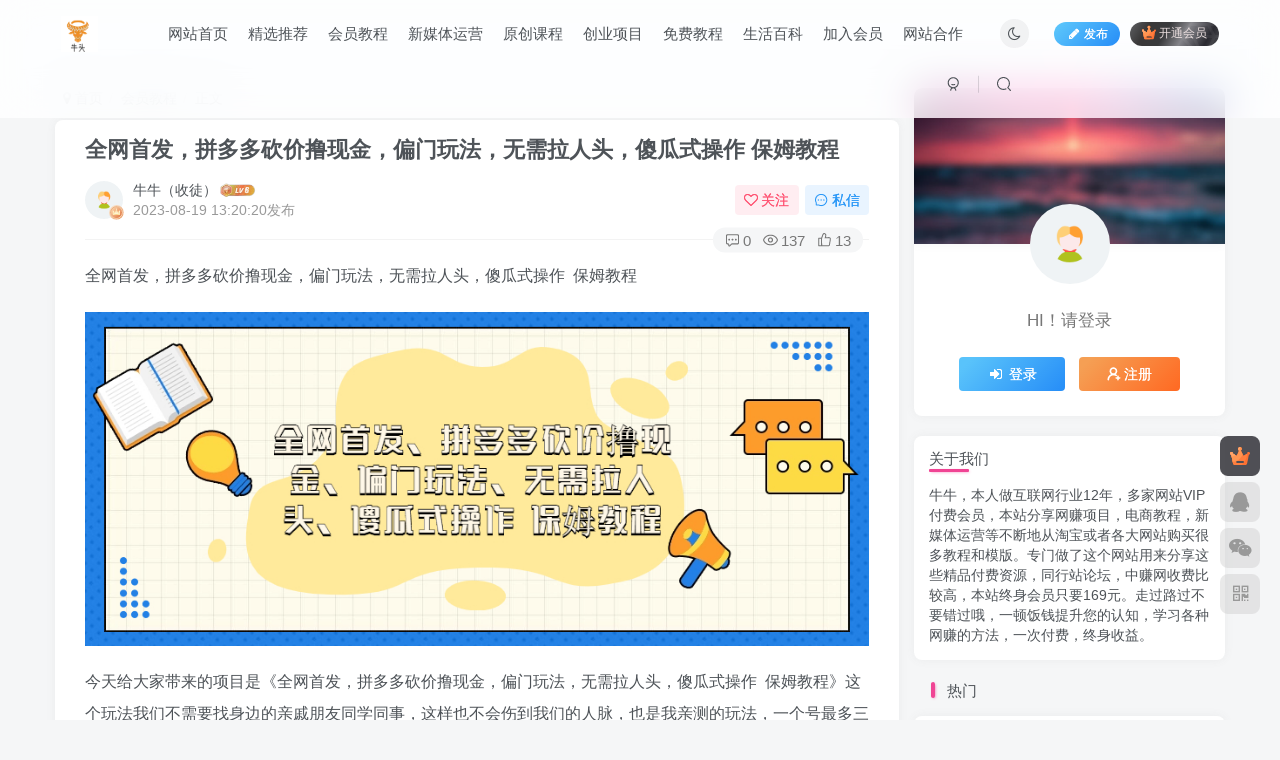

--- FILE ---
content_type: text/html; charset=UTF-8
request_url: https://daniu1.com/892.html
body_size: 218801
content:
<!DOCTYPE HTML>
<html lang="zh-Hans">
<head>
	<meta charset="UTF-8">
	<link rel="dns-prefetch" href="//apps.bdimg.com">
	<meta http-equiv="X-UA-Compatible" content="IE=edge,chrome=1">
	<meta name="viewport" content="width=device-width, initial-scale=1.0, user-scalable=0, minimum-scale=1.0, maximum-scale=0.0, viewport-fit=cover">
	<meta http-equiv="Cache-Control" content="no-transform" />
	<meta http-equiv="Cache-Control" content="no-siteapp" />
	<meta name='robots' content='max-image-preview:large' />
<title>全网首发，拼多多砍价撸现金，偏门玩法，无需拉人头，傻瓜式操作 保姆教程</title><meta name="keywords" content="拼多多玩法">
<meta name="description" content="今天给大家带来的项目是《全网首发，拼多多砍价撸现金，偏门玩法，无需拉人头，傻瓜式操作  保姆教程》这个玩法我们不需要找身边的亲戚朋友同学同事，这样也不会伤到我们的人脉，也是我亲测的玩法，一个号最多三次，话不多说，直接上干货，抓住机会课程目录：01 偏门玩法介绍！02实操教程！03变现方法">
<link rel="canonical" href="https://daniu1.com/892.html" /><link rel='dns-prefetch' href='//daniu1.com' />
<link rel='stylesheet' id='wxsync_main_css-css' href='https://daniu1.com/wp-content/plugins/wxsync/libs/wxsync.css?ver=1.0.2' type='text/css' media='screen' />
<link rel='stylesheet' id='wp-block-library-css' href='https://daniu1.com/wp-includes/css/dist/block-library/style.min.css?ver=6.4.7' type='text/css' media='all' />
<style id='classic-theme-styles-inline-css' type='text/css'>
/*! This file is auto-generated */
.wp-block-button__link{color:#fff;background-color:#32373c;border-radius:9999px;box-shadow:none;text-decoration:none;padding:calc(.667em + 2px) calc(1.333em + 2px);font-size:1.125em}.wp-block-file__button{background:#32373c;color:#fff;text-decoration:none}
</style>
<style id='global-styles-inline-css' type='text/css'>
body{--wp--preset--color--black: #000000;--wp--preset--color--cyan-bluish-gray: #abb8c3;--wp--preset--color--white: #ffffff;--wp--preset--color--pale-pink: #f78da7;--wp--preset--color--vivid-red: #cf2e2e;--wp--preset--color--luminous-vivid-orange: #ff6900;--wp--preset--color--luminous-vivid-amber: #fcb900;--wp--preset--color--light-green-cyan: #7bdcb5;--wp--preset--color--vivid-green-cyan: #00d084;--wp--preset--color--pale-cyan-blue: #8ed1fc;--wp--preset--color--vivid-cyan-blue: #0693e3;--wp--preset--color--vivid-purple: #9b51e0;--wp--preset--gradient--vivid-cyan-blue-to-vivid-purple: linear-gradient(135deg,rgba(6,147,227,1) 0%,rgb(155,81,224) 100%);--wp--preset--gradient--light-green-cyan-to-vivid-green-cyan: linear-gradient(135deg,rgb(122,220,180) 0%,rgb(0,208,130) 100%);--wp--preset--gradient--luminous-vivid-amber-to-luminous-vivid-orange: linear-gradient(135deg,rgba(252,185,0,1) 0%,rgba(255,105,0,1) 100%);--wp--preset--gradient--luminous-vivid-orange-to-vivid-red: linear-gradient(135deg,rgba(255,105,0,1) 0%,rgb(207,46,46) 100%);--wp--preset--gradient--very-light-gray-to-cyan-bluish-gray: linear-gradient(135deg,rgb(238,238,238) 0%,rgb(169,184,195) 100%);--wp--preset--gradient--cool-to-warm-spectrum: linear-gradient(135deg,rgb(74,234,220) 0%,rgb(151,120,209) 20%,rgb(207,42,186) 40%,rgb(238,44,130) 60%,rgb(251,105,98) 80%,rgb(254,248,76) 100%);--wp--preset--gradient--blush-light-purple: linear-gradient(135deg,rgb(255,206,236) 0%,rgb(152,150,240) 100%);--wp--preset--gradient--blush-bordeaux: linear-gradient(135deg,rgb(254,205,165) 0%,rgb(254,45,45) 50%,rgb(107,0,62) 100%);--wp--preset--gradient--luminous-dusk: linear-gradient(135deg,rgb(255,203,112) 0%,rgb(199,81,192) 50%,rgb(65,88,208) 100%);--wp--preset--gradient--pale-ocean: linear-gradient(135deg,rgb(255,245,203) 0%,rgb(182,227,212) 50%,rgb(51,167,181) 100%);--wp--preset--gradient--electric-grass: linear-gradient(135deg,rgb(202,248,128) 0%,rgb(113,206,126) 100%);--wp--preset--gradient--midnight: linear-gradient(135deg,rgb(2,3,129) 0%,rgb(40,116,252) 100%);--wp--preset--font-size--small: 13px;--wp--preset--font-size--medium: 20px;--wp--preset--font-size--large: 36px;--wp--preset--font-size--x-large: 42px;--wp--preset--spacing--20: 0.44rem;--wp--preset--spacing--30: 0.67rem;--wp--preset--spacing--40: 1rem;--wp--preset--spacing--50: 1.5rem;--wp--preset--spacing--60: 2.25rem;--wp--preset--spacing--70: 3.38rem;--wp--preset--spacing--80: 5.06rem;--wp--preset--shadow--natural: 6px 6px 9px rgba(0, 0, 0, 0.2);--wp--preset--shadow--deep: 12px 12px 50px rgba(0, 0, 0, 0.4);--wp--preset--shadow--sharp: 6px 6px 0px rgba(0, 0, 0, 0.2);--wp--preset--shadow--outlined: 6px 6px 0px -3px rgba(255, 255, 255, 1), 6px 6px rgba(0, 0, 0, 1);--wp--preset--shadow--crisp: 6px 6px 0px rgba(0, 0, 0, 1);}:where(.is-layout-flex){gap: 0.5em;}:where(.is-layout-grid){gap: 0.5em;}body .is-layout-flow > .alignleft{float: left;margin-inline-start: 0;margin-inline-end: 2em;}body .is-layout-flow > .alignright{float: right;margin-inline-start: 2em;margin-inline-end: 0;}body .is-layout-flow > .aligncenter{margin-left: auto !important;margin-right: auto !important;}body .is-layout-constrained > .alignleft{float: left;margin-inline-start: 0;margin-inline-end: 2em;}body .is-layout-constrained > .alignright{float: right;margin-inline-start: 2em;margin-inline-end: 0;}body .is-layout-constrained > .aligncenter{margin-left: auto !important;margin-right: auto !important;}body .is-layout-constrained > :where(:not(.alignleft):not(.alignright):not(.alignfull)){max-width: var(--wp--style--global--content-size);margin-left: auto !important;margin-right: auto !important;}body .is-layout-constrained > .alignwide{max-width: var(--wp--style--global--wide-size);}body .is-layout-flex{display: flex;}body .is-layout-flex{flex-wrap: wrap;align-items: center;}body .is-layout-flex > *{margin: 0;}body .is-layout-grid{display: grid;}body .is-layout-grid > *{margin: 0;}:where(.wp-block-columns.is-layout-flex){gap: 2em;}:where(.wp-block-columns.is-layout-grid){gap: 2em;}:where(.wp-block-post-template.is-layout-flex){gap: 1.25em;}:where(.wp-block-post-template.is-layout-grid){gap: 1.25em;}.has-black-color{color: var(--wp--preset--color--black) !important;}.has-cyan-bluish-gray-color{color: var(--wp--preset--color--cyan-bluish-gray) !important;}.has-white-color{color: var(--wp--preset--color--white) !important;}.has-pale-pink-color{color: var(--wp--preset--color--pale-pink) !important;}.has-vivid-red-color{color: var(--wp--preset--color--vivid-red) !important;}.has-luminous-vivid-orange-color{color: var(--wp--preset--color--luminous-vivid-orange) !important;}.has-luminous-vivid-amber-color{color: var(--wp--preset--color--luminous-vivid-amber) !important;}.has-light-green-cyan-color{color: var(--wp--preset--color--light-green-cyan) !important;}.has-vivid-green-cyan-color{color: var(--wp--preset--color--vivid-green-cyan) !important;}.has-pale-cyan-blue-color{color: var(--wp--preset--color--pale-cyan-blue) !important;}.has-vivid-cyan-blue-color{color: var(--wp--preset--color--vivid-cyan-blue) !important;}.has-vivid-purple-color{color: var(--wp--preset--color--vivid-purple) !important;}.has-black-background-color{background-color: var(--wp--preset--color--black) !important;}.has-cyan-bluish-gray-background-color{background-color: var(--wp--preset--color--cyan-bluish-gray) !important;}.has-white-background-color{background-color: var(--wp--preset--color--white) !important;}.has-pale-pink-background-color{background-color: var(--wp--preset--color--pale-pink) !important;}.has-vivid-red-background-color{background-color: var(--wp--preset--color--vivid-red) !important;}.has-luminous-vivid-orange-background-color{background-color: var(--wp--preset--color--luminous-vivid-orange) !important;}.has-luminous-vivid-amber-background-color{background-color: var(--wp--preset--color--luminous-vivid-amber) !important;}.has-light-green-cyan-background-color{background-color: var(--wp--preset--color--light-green-cyan) !important;}.has-vivid-green-cyan-background-color{background-color: var(--wp--preset--color--vivid-green-cyan) !important;}.has-pale-cyan-blue-background-color{background-color: var(--wp--preset--color--pale-cyan-blue) !important;}.has-vivid-cyan-blue-background-color{background-color: var(--wp--preset--color--vivid-cyan-blue) !important;}.has-vivid-purple-background-color{background-color: var(--wp--preset--color--vivid-purple) !important;}.has-black-border-color{border-color: var(--wp--preset--color--black) !important;}.has-cyan-bluish-gray-border-color{border-color: var(--wp--preset--color--cyan-bluish-gray) !important;}.has-white-border-color{border-color: var(--wp--preset--color--white) !important;}.has-pale-pink-border-color{border-color: var(--wp--preset--color--pale-pink) !important;}.has-vivid-red-border-color{border-color: var(--wp--preset--color--vivid-red) !important;}.has-luminous-vivid-orange-border-color{border-color: var(--wp--preset--color--luminous-vivid-orange) !important;}.has-luminous-vivid-amber-border-color{border-color: var(--wp--preset--color--luminous-vivid-amber) !important;}.has-light-green-cyan-border-color{border-color: var(--wp--preset--color--light-green-cyan) !important;}.has-vivid-green-cyan-border-color{border-color: var(--wp--preset--color--vivid-green-cyan) !important;}.has-pale-cyan-blue-border-color{border-color: var(--wp--preset--color--pale-cyan-blue) !important;}.has-vivid-cyan-blue-border-color{border-color: var(--wp--preset--color--vivid-cyan-blue) !important;}.has-vivid-purple-border-color{border-color: var(--wp--preset--color--vivid-purple) !important;}.has-vivid-cyan-blue-to-vivid-purple-gradient-background{background: var(--wp--preset--gradient--vivid-cyan-blue-to-vivid-purple) !important;}.has-light-green-cyan-to-vivid-green-cyan-gradient-background{background: var(--wp--preset--gradient--light-green-cyan-to-vivid-green-cyan) !important;}.has-luminous-vivid-amber-to-luminous-vivid-orange-gradient-background{background: var(--wp--preset--gradient--luminous-vivid-amber-to-luminous-vivid-orange) !important;}.has-luminous-vivid-orange-to-vivid-red-gradient-background{background: var(--wp--preset--gradient--luminous-vivid-orange-to-vivid-red) !important;}.has-very-light-gray-to-cyan-bluish-gray-gradient-background{background: var(--wp--preset--gradient--very-light-gray-to-cyan-bluish-gray) !important;}.has-cool-to-warm-spectrum-gradient-background{background: var(--wp--preset--gradient--cool-to-warm-spectrum) !important;}.has-blush-light-purple-gradient-background{background: var(--wp--preset--gradient--blush-light-purple) !important;}.has-blush-bordeaux-gradient-background{background: var(--wp--preset--gradient--blush-bordeaux) !important;}.has-luminous-dusk-gradient-background{background: var(--wp--preset--gradient--luminous-dusk) !important;}.has-pale-ocean-gradient-background{background: var(--wp--preset--gradient--pale-ocean) !important;}.has-electric-grass-gradient-background{background: var(--wp--preset--gradient--electric-grass) !important;}.has-midnight-gradient-background{background: var(--wp--preset--gradient--midnight) !important;}.has-small-font-size{font-size: var(--wp--preset--font-size--small) !important;}.has-medium-font-size{font-size: var(--wp--preset--font-size--medium) !important;}.has-large-font-size{font-size: var(--wp--preset--font-size--large) !important;}.has-x-large-font-size{font-size: var(--wp--preset--font-size--x-large) !important;}
.wp-block-navigation a:where(:not(.wp-element-button)){color: inherit;}
:where(.wp-block-post-template.is-layout-flex){gap: 1.25em;}:where(.wp-block-post-template.is-layout-grid){gap: 1.25em;}
:where(.wp-block-columns.is-layout-flex){gap: 2em;}:where(.wp-block-columns.is-layout-grid){gap: 2em;}
.wp-block-pullquote{font-size: 1.5em;line-height: 1.6;}
</style>
<link rel='stylesheet' id='_bootstrap-css' href='https://daniu1.com/wp-content/themes/zibll/css/bootstrap.min.css?ver=6.3' type='text/css' media='all' />
<link rel='stylesheet' id='_fontawesome-css' href='https://daniu1.com/wp-content/themes/zibll/css/font-awesome.min.css?ver=6.3' type='text/css' media='all' />
<link rel='stylesheet' id='_main-css' href='https://daniu1.com/wp-content/themes/zibll/css/main.min.css?ver=6.3' type='text/css' media='all' />
<link rel='stylesheet' id='_forums-css' href='https://daniu1.com/wp-content/themes/zibll/inc/functions/bbs/assets/css/main.min.css?ver=6.3' type='text/css' media='all' />
<script type="text/javascript" src="https://daniu1.com/wp-content/themes/zibll/js/libs/jquery.min.js?ver=6.3" id="jquery-js"></script>
<link rel='shortcut icon' href='https://daniu1.com/wp-content/uploads/2023/06/1.png'><link rel='icon' href='https://daniu1.com/wp-content/uploads/2023/06/1.png'><style>:root{--theme-color:#f04494;--focus-shadow-color:rgba(240,68,148,.4);--focus-color-opacity1:rgba(240,68,148,.1);--mian-max-width:1200px;}.enlighter-default .enlighter{max-height:400px;overflow-y:auto !important;}.enlighter-toolbar{display:none !important;}.posts-item .item-heading>a {font-weight: bold;color: unset;}@media (max-width:640px) {
		.meta-right .meta-like{
			display: unset !important;
		}
	}</style><meta name='apple-mobile-web-app-title' content='大牛创业笔记'><!--[if IE]><script src="https://daniu1.com/wp-content/themes/zibll/js/libs/html5.min.js"></script><![endif]-->	</head>
<body class="post-template-default single single-post postid-892 single-format-standard white-theme nav-fixed site-layout-2">
		    <header class="header header-layout-1">
        <nav class="navbar navbar-top center">
            <div class="container-fluid container-header">
                <div class="navbar-header">
			<div class="navbar-brand"><a class="navbar-logo" href="https://daniu1.com" title="大牛创业笔记-分享全网各大创业vip网站自媒体创业教程-小白自媒体创业网"><img src="https://daniu1.com/wp-content/uploads/2023/06/1.png" switch-src="https://daniu1.com/wp-content/uploads/2023/06/1.png" alt="大牛创业笔记-分享全网各大创业vip网站自媒体创业教程-小白自媒体创业网" >
			</a></div>
			<button type="button" data-toggle-class data-target=".mobile-navbar" class="navbar-toggle"><svg class="icon em12" aria-hidden="true" data-viewBox="0 0 1024 1024" viewBox="0 0 1024 1024"><use xlink:href="#icon-menu"></use></svg></button><a class="main-search-btn navbar-toggle" href="javascript:;"><svg class="icon" aria-hidden="true"><use xlink:href="#icon-search"></use></svg></a>
		</div>                <div class="collapse navbar-collapse">
                    <ul class="nav navbar-nav"><li id="menu-item-3876" class="menu-item menu-item-type-custom menu-item-object-custom menu-item-home menu-item-3876"><a href="https://daniu1.com">网站首页</a></li>
<li id="menu-item-3853" class="menu-item menu-item-type-taxonomy menu-item-object-category current-post-ancestor current-menu-parent current-post-parent menu-item-3853"><a href="https://daniu1.com/jxtj">精选推荐</a></li>
<li id="menu-item-3852" class="menu-item menu-item-type-taxonomy menu-item-object-category current-post-ancestor current-menu-parent current-post-parent menu-item-3852"><a href="https://daniu1.com/hyjc">会员教程</a></li>
<li id="menu-item-3854" class="menu-item menu-item-type-taxonomy menu-item-object-category current-post-ancestor current-menu-parent current-post-parent menu-item-3854"><a href="https://daniu1.com/ylzf">新媒体运营</a></li>
<li id="menu-item-3857" class="menu-item menu-item-type-taxonomy menu-item-object-category menu-item-3857"><a href="https://daniu1.com/yckc">原创课程</a></li>
<li id="menu-item-3855" class="menu-item menu-item-type-taxonomy menu-item-object-category current-post-ancestor current-menu-parent current-post-parent menu-item-3855"><a href="https://daniu1.com/cyxm">创业项目</a></li>
<li id="menu-item-3858" class="menu-item menu-item-type-taxonomy menu-item-object-category menu-item-3858"><a href="https://daniu1.com/mfjc">免费教程</a></li>
<li id="menu-item-3856" class="menu-item menu-item-type-taxonomy menu-item-object-category menu-item-3856"><a href="https://daniu1.com/rjgj">生活百科</a></li>
<li id="menu-item-3859" class="menu-item menu-item-type-taxonomy menu-item-object-category menu-item-3859"><a href="https://daniu1.com/jrhy">加入会员</a></li>
<li id="menu-item-3860" class="menu-item menu-item-type-taxonomy menu-item-object-category menu-item-3860"><a href="https://daniu1.com/wzhz">网站合作</a></li>
</ul><div class="navbar-form navbar-right hide show-nav-but" style="margin-right:-20px;"><a data-toggle-class data-target=".nav.navbar-nav" href="javascript:;" class="but"><svg class="" aria-hidden="true" data-viewBox="0 0 1024 1024" viewBox="0 0 1024 1024"><use xlink:href="#icon-menu_2"></use></svg></a></div><div class="navbar-form navbar-right navbar-but"><span class="newadd-btns hover-show but nowave jb-blue radius">
                    <i class="fa fa-fw fa-pencil"></i>发布
                    <div class="hover-show-con dropdown-menu drop-newadd"><a class="btn-newadd" href="https://daniu1.com/newposts"><icon class="jb-green"><i class="fa fa-pencil-square"></i></icon><text>发布文章</text></a><a class="signin-loader btn-newadd" href="javascript:;"><icon class="jb-pink"><svg class="icon" aria-hidden="true"><use xlink:href="#icon-topic"></use></svg></icon><text>创建话题</text></a><a class="signin-loader plate-add btn-newadd" href="javascript:;"><icon class="jb-yellow"><svg class="icon" aria-hidden="true"><use xlink:href="#icon-plate-fill"></use></svg></icon><text>创建板块</text></a><a class="btn-newadd" href="https://daniu1.com/posts-edit"><icon class="jb-blue"><svg class="icon" aria-hidden="true"><use xlink:href="#icon-posts"></use></svg></icon><text>发布帖子</text></a></div>
                </span><span class="hover-show inline-block"><a class="signin-loader but jb-red radius payvip-icon ml10" href="javascript:;"><svg class="em12 mr3" aria-hidden="true" data-viewBox="0 0 1024 1024" viewBox="0 0 1024 1024"><use xlink:href="#icon-vip_1"></use></svg>开通会员</a><div class="sub-menu hover-show-con sub-vip-card"><div class="vip-card pointer level-1 vip-theme1 signin-loader" vip-level="1">
    <div class="abs-center vip-baicon"><img  class="lazyload img-icon " src="https://daniu1.com/wp-content/themes/zibll/img/thumbnail-null.svg" data-src="https://daniu1.com/wp-content/themes/zibll/img/vip-1.svg" title="永久会员" alt="永久会员"></div><div class="vip-img abs-right"><img  class="lazyload img-icon " src="https://daniu1.com/wp-content/themes/zibll/img/thumbnail-null.svg" data-src="https://daniu1.com/wp-content/themes/zibll/img/vip-1.svg" title="永久会员" alt="永久会员"></div><div class="relative"><div class="vip-name mb10"><span class="mr6"><img  class="lazyload img-icon " src="https://daniu1.com/wp-content/themes/zibll/img/thumbnail-null.svg" data-src="https://daniu1.com/wp-content/themes/zibll/img/vip-1.svg" title="永久会员" alt="永久会员"></span>开通永久会员</div><ul class="mb10 relative"><li>购买后不支持退款</li>
<li>VIP权益仅适用于本站</li>
<li>最近是活动价，不定时会涨价哦</li></ul><a class="but jb-blue radius payvip-button" href="javascript:;">开通永久会员</a></div>
    </div><div class="vip-card pointer level-2 vip-theme2 signin-loader" vip-level="2">
    <div class="abs-center vip-baicon"><img  class="lazyload img-icon " src="https://daniu1.com/wp-content/themes/zibll/img/thumbnail-null.svg" data-src="https://daniu1.com/wp-content/themes/zibll/img/vip-2.svg" title="年度会员" alt="年度会员"></div><div class="vip-img abs-right"><img  class="lazyload img-icon " src="https://daniu1.com/wp-content/themes/zibll/img/thumbnail-null.svg" data-src="https://daniu1.com/wp-content/themes/zibll/img/vip-2.svg" title="年度会员" alt="年度会员"></div><div class="relative"><div class="vip-name mb10"><span class="mr6"><img  class="lazyload img-icon " src="https://daniu1.com/wp-content/themes/zibll/img/thumbnail-null.svg" data-src="https://daniu1.com/wp-content/themes/zibll/img/vip-2.svg" title="年度会员" alt="年度会员"></span>开通年度会员</div><ul class="mb10 relative"><li>购买后不支持退款</li>
<li>VIP权益仅适用于本站</li>
<li>欢迎与站长联系</li></ul><a class="but jb-blue radius payvip-button" href="javascript:;">开通年度会员</a></div>
    </div></div></span></div><div class="navbar-form navbar-right"><a href="javascript:;" class="toggle-theme toggle-radius"><i class="fa fa-toggle-theme"></i></a></div><div class="navbar-form navbar-right">
					<ul class="list-inline splitters relative">
						<li><a href="javascript:;" class="btn signin-loader"><svg class="icon" aria-hidden="true" data-viewBox="50 0 924 924" viewBox="50 0 924 924"><use xlink:href="#icon-user"></use></svg></a>
							<ul class="sub-menu">
							<div class="padding-10"><div class="sub-user-box"><div class="text-center"><div><a class="em09 signin-loader but jb-red radius4 payvip-icon btn-block mt10" href="javascript:;"><svg class="em12 mr10" aria-hidden="true" data-viewBox="0 0 1024 1024" viewBox="0 0 1024 1024"><use xlink:href="#icon-vip_1"></use></svg>开通会员 尊享会员权益</a></div><div class="flex jsa header-user-href"><a href="javascript:;" class="signin-loader"><div class="badg mb6 toggle-radius c-blue"><svg class="icon" aria-hidden="true" data-viewBox="50 0 924 924" viewBox="50 0 924 924"><use xlink:href="#icon-user"></use></svg></div><div class="c-blue">登录</div></a><a href="javascript:;" class="signup-loader"><div class="badg mb6 toggle-radius c-green"><svg class="icon" aria-hidden="true"><use xlink:href="#icon-signup"></use></svg></div><div class="c-green">注册</div></a><a target="_blank" href="https://daniu1.com/user-sign?tab=resetpassword&redirect_to=https://daniu1.com/892.html"><div class="badg mb6 toggle-radius c-purple"><svg class="icon" aria-hidden="true"><use xlink:href="#icon-user_rp"></use></svg></div><div class="c-purple">找回密码</div></a></div></div></div></div>
							</ul>
						</li><li class="relative"><a class="main-search-btn btn nav-search-btn" href="javascript:;"><svg class="icon" aria-hidden="true"><use xlink:href="#icon-search"></use></svg></a></li>
					</ul>
				</div>                </div>
            </div>
        </nav>
    </header>

    <div class="mobile-header">
        <nav mini-touch="mobile-nav" touch-direction="left" class="mobile-navbar visible-xs-block scroll-y mini-scrollbar left">
            <a href="javascript:;" class="toggle-theme toggle-radius"><i class="fa fa-toggle-theme"></i></a><ul class="mobile-menus theme-box"><li class="menu-item menu-item-type-custom menu-item-object-custom menu-item-home menu-item-3876"><a href="https://daniu1.com">网站首页</a></li>
<li class="menu-item menu-item-type-taxonomy menu-item-object-category current-post-ancestor current-menu-parent current-post-parent menu-item-3853"><a href="https://daniu1.com/jxtj">精选推荐</a></li>
<li class="menu-item menu-item-type-taxonomy menu-item-object-category current-post-ancestor current-menu-parent current-post-parent menu-item-3852"><a href="https://daniu1.com/hyjc">会员教程</a></li>
<li class="menu-item menu-item-type-taxonomy menu-item-object-category current-post-ancestor current-menu-parent current-post-parent menu-item-3854"><a href="https://daniu1.com/ylzf">新媒体运营</a></li>
<li class="menu-item menu-item-type-taxonomy menu-item-object-category menu-item-3857"><a href="https://daniu1.com/yckc">原创课程</a></li>
<li class="menu-item menu-item-type-taxonomy menu-item-object-category current-post-ancestor current-menu-parent current-post-parent menu-item-3855"><a href="https://daniu1.com/cyxm">创业项目</a></li>
<li class="menu-item menu-item-type-taxonomy menu-item-object-category menu-item-3858"><a href="https://daniu1.com/mfjc">免费教程</a></li>
<li class="menu-item menu-item-type-taxonomy menu-item-object-category menu-item-3856"><a href="https://daniu1.com/rjgj">生活百科</a></li>
<li class="menu-item menu-item-type-taxonomy menu-item-object-category menu-item-3859"><a href="https://daniu1.com/jrhy">加入会员</a></li>
<li class="menu-item menu-item-type-taxonomy menu-item-object-category menu-item-3860"><a href="https://daniu1.com/wzhz">网站合作</a></li>
</ul><div class="posts-nav-box" data-title="文章目录"></div><div class="sub-user-box"><div class="text-center"><div><a class="em09 signin-loader but jb-red radius4 payvip-icon btn-block mt10" href="javascript:;"><svg class="em12 mr10" aria-hidden="true" data-viewBox="0 0 1024 1024" viewBox="0 0 1024 1024"><use xlink:href="#icon-vip_1"></use></svg>开通会员 尊享会员权益</a></div><div class="flex jsa header-user-href"><a href="javascript:;" class="signin-loader"><div class="badg mb6 toggle-radius c-blue"><svg class="icon" aria-hidden="true" data-viewBox="50 0 924 924" viewBox="50 0 924 924"><use xlink:href="#icon-user"></use></svg></div><div class="c-blue">登录</div></a><a href="javascript:;" class="signup-loader"><div class="badg mb6 toggle-radius c-green"><svg class="icon" aria-hidden="true"><use xlink:href="#icon-signup"></use></svg></div><div class="c-green">注册</div></a><a target="_blank" href="https://daniu1.com/user-sign?tab=resetpassword&redirect_to=https://daniu1.com/892.html"><div class="badg mb6 toggle-radius c-purple"><svg class="icon" aria-hidden="true"><use xlink:href="#icon-user_rp"></use></svg></div><div class="c-purple">找回密码</div></a></div></div></div><div class="mobile-nav-widget"></div>        </nav>
        <div class="fixed-body" data-close=".mobile-navbar"></div>
    </div>
    <div class="container fluid-widget"></div><main role="main" class="container">
    <div class="content-wrap">
        <div class="content-layout">
            <ul class="breadcrumb">
		<li><a href="https://daniu1.com"><i class="fa fa-map-marker"></i> 首页</a></li><li>
		<a href="https://daniu1.com/hyjc">会员教程</a> </li><li> 正文</li></ul><article class="article main-bg theme-box box-body radius8 main-shadow"><div class="article-header theme-box clearfix relative"><h1 class="article-title"> <a href="https://daniu1.com/892.html">全网首发，拼多多砍价撸现金，偏门玩法，无需拉人头，傻瓜式操作 保姆教程</a></h1><div class="article-avatar"><div class="user-info flex ac article-avatar"><a href="https://daniu1.com/author/1"><span class="avatar-img"><img alt="牛牛（收徒）的头像-大牛创业笔记" src="https://daniu1.com/wp-content/themes/zibll/img/avatar-default.png" data-src="//daniu1.com/wp-content/themes/zibll/img/avatar-default.png" class="lazyload avatar avatar-id-1"><img class="lazyload avatar-badge" src="https://daniu1.com/wp-content/themes/zibll/img/thumbnail.svg" data-src="https://daniu1.com/wp-content/themes/zibll/img/vip-1.svg" data-toggle="tooltip" title="永久会员" alt="永久会员"></span></a><div class="user-right flex flex1 ac jsb ml10"><div class="flex1"><name class="flex ac flex1"><a class="display-name text-ellipsis " href="https://daniu1.com/author/1">牛牛（收徒）</a><img  class="lazyload img-icon ml3" src="https://daniu1.com/wp-content/themes/zibll/img/thumbnail-null.svg" data-src="https://daniu1.com/wp-content/themes/zibll/img/user-level-6.png" data-toggle="tooltip" title="LV6" alt="LV6"></name><div class="px12-sm muted-2-color text-ellipsis"><span data-toggle="tooltip" data-placement="bottom" title="2023年08月19日 13:20发布">2023-08-19 13:20:20发布</span></div></div><div class="flex0 user-action"><a href="javascript:;" class="px12-sm ml10 follow but c-red signin-loader" data-pid="1"><count><i class="fa fa-heart-o mr3" aria-hidden="true"></i>关注</count></a><a class="signin-loader ml6 but c-blue px12-sm" href="javascript:;"><svg class="icon" aria-hidden="true"><use xlink:href="#icon-private"></use></svg>私信</a></div></div></div><div class="relative"><i class="line-form-line"></i><div class="flex ac single-metabox abs-right"><div class="post-metas"><item class="meta-comm"><a data-toggle="tooltip" title="去评论" href="javascript:(scrollTo('#comments',-50));"><svg class="icon" aria-hidden="true"><use xlink:href="#icon-comment"></use></svg>0</a></item><item class="meta-view"><svg class="icon" aria-hidden="true"><use xlink:href="#icon-view"></use></svg>137</item><item class="meta-like"><svg class="icon" aria-hidden="true"><use xlink:href="#icon-like"></use></svg>13</item></div><div class="clearfix ml6"></div></div></div></div></div>    <div class="article-content">
                        <div data-nav="posts"class="theme-box wp-posts-content">
            <p>全网首发，拼多多砍价撸现金，偏门玩法，无需拉人头，傻瓜式操作  保姆教程</p>
<p><img fetchpriority="high" decoding="async" class="alignnone size-full wp-image-893" src="https://daniu1.com/wp-content/uploads/2023/08/132828cxiuhzu40rqg9dgp.jpg" width="900" height="383" alt="图片[1]-全网首发，拼多多砍价撸现金，偏门玩法，无需拉人头，傻瓜式操作  保姆教程-阿灿说钱" srcset="https://daniu1.com/wp-content/uploads/2023/08/132828cxiuhzu40rqg9dgp.jpg 900w, https://daniu1.com/wp-content/uploads/2023/08/132828cxiuhzu40rqg9dgp-700x298.jpg 700w, https://daniu1.com/wp-content/uploads/2023/08/132828cxiuhzu40rqg9dgp-768x327.jpg 768w" sizes="(max-width: 900px) 100vw, 900px" /></p>
<p>今天给大家带来的项目是《全网首发，拼多多砍价撸现金，偏门玩法，无需拉人头，傻瓜式操作  保姆教程》这个玩法我们不需要找身边的亲戚朋友同学同事，这样也不会伤到我们的人脉，也是我亲测的玩法，一个号最多三次，话不多说，直接上干货，抓住机会课程目录：01 偏门玩法介绍！02实操教程！03变现方法</p>
<p><img decoding="async" class="alignnone size-full wp-image-894" src="https://daniu1.com/wp-content/uploads/2023/08/133441h1xzgeysieeyf3f2.jpg" width="1080" height="879" alt="图片[2]-全网首发，拼多多砍价撸现金，偏门玩法，无需拉人头，傻瓜式操作  保姆教程-阿灿说钱" srcset="https://daniu1.com/wp-content/uploads/2023/08/133441h1xzgeysieeyf3f2.jpg 1080w, https://daniu1.com/wp-content/uploads/2023/08/133441h1xzgeysieeyf3f2-614x500.jpg 614w, https://daniu1.com/wp-content/uploads/2023/08/133441h1xzgeysieeyf3f2-1024x833.jpg 1024w, https://daniu1.com/wp-content/uploads/2023/08/133441h1xzgeysieeyf3f2-768x625.jpg 768w" sizes="(max-width: 1080px) 100vw, 1080px" /></p>
<p><strong>课程下载：</strong></p>
<div class="tinymce-hide" contenteditable="false">
<p class="hide-before"><div class="hidden-box"><a class="hidden-text" href="javascript:(scrollTo('#posts-pay',-120));"><i class="fa fa-exclamation-circle"></i>&nbsp;&nbsp;此处内容已隐藏，请付费后查看</a></div></p>
</div>
                    </div>
        <div class="zib-widget pay-box  order-type-1" id="posts-pay"><div class="flex pay-flexbox"><div class="flex0 relative mr20 hide-sm pay-thumb"><div class="graphic"><img src="https://daniu1.com/wp-content/themes/zibll/img/thumbnail.svg" data-src="https://daniu1.com/wp-content/uploads/2023/08/132828cxiuhzu40rqg9dgp-700x298.jpg" alt="全网首发，拼多多砍价撸现金，偏门玩法，无需拉人头，傻瓜式操作 保姆教程-大牛创业笔记" class="lazyload fit-cover"><div class="abs-center text-center left-bottom"></div></div></div><div class="flex1 flex xx jsb"><dt class="text-ellipsis pay-title"style="padding-right: 48px;">全网首发，拼多多砍价撸现金，偏门玩法，无需拉人头，傻瓜式操作 保姆教程</dt><div class="mt6 em09 muted-2-color">此内容为付费阅读，请付费后查看</div><div class="price-box"><div class="c-red"><b class="em3x"><span class="pay-mark">￥</span>19.9</b><div class="inline-block ml10 text-left"><badge><i class="fa fa-fw fa-bolt"></i> 限时特惠</badge><br/><span class="original-price" title="原价 29.9"><span class="pay-mark">￥</span>29.9</span></div></div></div><div><span class="but-group"><span href="javascript:;" class="but vip-price  signin-loader" vip-level="1" data-toggle="tooltip" title="开通永久会员"><svg class="mr3" aria-hidden="true" data-viewBox="0 0 1024 1024" viewBox="0 0 1024 1024"><use xlink:href="#icon-vip_1"></use></svg>永久会员<span class="em12">免费</span></span><span href="javascript:;" class="but vip-price  signin-loader" vip-level="2" data-toggle="tooltip" title="开通年度会员"><svg class="mr3" aria-hidden="true" data-viewBox="0 0 1024 1024" viewBox="0 0 1024 1024"><use xlink:href="#icon-vip_2"></use></svg>年度会员<span class="em12">免费</span></span></span></div><div class="text-right mt10"><a data-class="modal-mini" mobile-bottom="true" data-height="330" data-remote="https://daniu1.com/wp-admin/admin-ajax.php?action=pay_cashier_modal&#038;id=892" class="cashier-link but jb-red" href="javascript:;" data-toggle="RefreshModal">立即购买</a><div class="pay-extra-hide px12 mt6" style="font-size:12px;">您当前未登录！建议登陆后购买，可保存购买订单</div></div></div></div><div class="pay-details">单个教程无需登录，可以直接购买，成为会员后全站资源终身免费下载。</div><div class="pay-tag abs-center"><i class="fa fa-book mr3"></i>付费阅读</div><badge class="img-badge hot jb-blue px12">已售 549</badge></div><div class="em09 muted-3-color"><div><span>©</span> 版权声明</div><div class="posts-copyright">文章版权归作者所有，未经允许请勿转载。</div></div><div class="text-center theme-box muted-3-color box-body separator em09">THE END</div><div class="theme-box article-tags"><a class="but ml6 radius c-blue" title="查看更多分类文章" href="https://daniu1.com/hyjc"><i class="fa fa-folder-open-o" aria-hidden="true"></i>会员教程</a><a class="but ml6 radius c-yellow" title="查看更多分类文章" href="https://daniu1.com/cyxm"><i class="fa fa-folder-open-o" aria-hidden="true"></i>创业项目</a><a class="but ml6 radius c-green" title="查看更多分类文章" href="https://daniu1.com/ylzf"><i class="fa fa-folder-open-o" aria-hidden="true"></i>新媒体运营</a><a class="but ml6 radius c-purple" title="查看更多分类文章" href="https://daniu1.com/jxtj"><i class="fa fa-folder-open-o" aria-hidden="true"></i>精选推荐</a><br><a href="https://daniu1.com/tag/%e6%8b%bc%e5%a4%9a%e5%a4%9a%e9%a1%b9%e7%9b%ae" title="查看此标签更多文章" class="but ml6 radius"># 拼多多项目</a></div>    </div>
    <div class="text-center muted-3-color box-body em09">喜欢就支持一下吧</div><div class="text-center post-actions"><a href="javascript:;" data-action="like" class="action action-like" data-pid="892"><svg class="icon" aria-hidden="true"><use xlink:href="#icon-like"></use></svg><text>点赞</text><count>13</count></a><span class="hover-show dropup action action-share">
        <svg class="icon" aria-hidden="true"><use xlink:href="#icon-share"></use></svg><text>分享</text><div class="zib-widget hover-show-con share-button dropdown-menu"><div><a class="share-btn qzone"  target="_blank" title="QQ空间" href="https://sns.qzone.qq.com/cgi-bin/qzshare/cgi_qzshare_onekey?url=https://daniu1.com/892.html&#38;title=全网首发，拼多多砍价撸现金，偏门玩法，无需拉人头，傻瓜式操作 保姆教程-大牛创业笔记&#38;pics=https://daniu1.com/wp-content/uploads/2023/08/132828cxiuhzu40rqg9dgp.jpg&#38;summary=今天给大家带来的项目是《全网首发，拼多多砍价撸现金，偏门玩法，无需拉人头，傻瓜式操作  保姆教程》这个玩法我们不需要找身边的亲戚朋友同学同事，这样也不会伤到我们的人脉，也是我亲测的玩法，一个号最多三次，话不多说，直接上干货，抓住机会课程目录：01 偏门玩法介绍！02实操教程！03变现方法"><icon><svg class="icon" aria-hidden="true"><use xlink:href="#icon-qzone-color"></use></svg></icon><text>QQ空间<text></a><a class="share-btn weibo"  target="_blank" title="微博" href="https://service.weibo.com/share/share.php?url=https://daniu1.com/892.html&#38;title=全网首发，拼多多砍价撸现金，偏门玩法，无需拉人头，傻瓜式操作 保姆教程-大牛创业笔记&#38;pic=https://daniu1.com/wp-content/uploads/2023/08/132828cxiuhzu40rqg9dgp.jpg&#38;searchPic=false"><icon><svg class="icon" aria-hidden="true"><use xlink:href="#icon-weibo-color"></use></svg></icon><text>微博<text></a><a class="share-btn qq"  target="_blank" title="QQ好友" href="https://connect.qq.com/widget/shareqq/index.html?url=https://daniu1.com/892.html&#38;title=全网首发，拼多多砍价撸现金，偏门玩法，无需拉人头，傻瓜式操作 保姆教程-大牛创业笔记&#38;pics=https://daniu1.com/wp-content/uploads/2023/08/132828cxiuhzu40rqg9dgp.jpg&#38;desc=今天给大家带来的项目是《全网首发，拼多多砍价撸现金，偏门玩法，无需拉人头，傻瓜式操作  保姆教程》这个玩法我们不需要找身边的亲戚朋友同学同事，这样也不会伤到我们的人脉，也是我亲测的玩法，一个号最多三次，话不多说，直接上干货，抓住机会课程目录：01 偏门玩法介绍！02实操教程！03变现方法"><icon><svg class="icon" aria-hidden="true"><use xlink:href="#icon-qq-color"></use></svg></icon><text>QQ好友<text></a><a class="share-btn poster" poster-share="892" title="海报分享" href="javascript:;"><icon><svg class="icon" aria-hidden="true"><use xlink:href="#icon-poster-color"></use></svg></icon><text>海报分享<text></a><a class="share-btn copy" data-clipboard-text="https://daniu1.com/892.html" data-clipboard-tag="链接" title="复制链接" href="javascript:;"><icon><svg class="icon" aria-hidden="true"><use xlink:href="#icon-copy-color"></use></svg></icon><text>复制链接<text></a></div></div></span><a href="javascript:;" class="action action-favorite signin-loader" data-pid="892"><svg class="icon" aria-hidden="true"><use xlink:href="#icon-favorite"></use></svg><text>收藏</text><count></count></a></div></article><div class="yiyan-box main-bg theme-box text-center box-body radius8 main-shadow"><div data-toggle="tooltip" data-original-title="点击切换一言" class="yiyan"></div></div><div class="user-card zib-widget author">
        <div class="card-content mt10 relative">
            <div class="user-content">
                
                <div class="user-avatar"><a href="https://daniu1.com/author/1"><span class="avatar-img avatar-lg"><img alt="牛牛（收徒）的头像-大牛创业笔记" src="https://daniu1.com/wp-content/themes/zibll/img/avatar-default.png" data-src="//daniu1.com/wp-content/themes/zibll/img/avatar-default.png" class="lazyload avatar avatar-id-1"><img class="lazyload avatar-badge" src="https://daniu1.com/wp-content/themes/zibll/img/thumbnail.svg" data-src="https://daniu1.com/wp-content/themes/zibll/img/vip-1.svg" data-toggle="tooltip" title="永久会员" alt="永久会员"></span></a></div>
                <div class="user-info mt20 mb10">
                    <div class="user-name flex jc"><name class="flex1 flex ac"><a class="display-name text-ellipsis " href="https://daniu1.com/author/1">牛牛（收徒）</a><img  class="lazyload img-icon ml3" src="https://daniu1.com/wp-content/themes/zibll/img/thumbnail-null.svg" data-src="https://daniu1.com/wp-content/themes/zibll/img/user-level-6.png" data-toggle="tooltip" title="LV6" alt="LV6"><a href="javascript:;" class="focus-color ml10 follow flex0 signin-loader" data-pid="1"><count><i class="fa fa-heart-o mr3" aria-hidden="true"></i>关注</count></a></name></div>
                    <div class="author-tag mt10 mini-scrollbar"><a class="but c-blue-2 tag-forum-post" data-toggle="tooltip" title="共0篇帖子" href="https://daniu1.com/author/1?tab=forum"><svg class="icon" aria-hidden="true"><use xlink:href="#icon-posts"></use></svg>0</a><a class="but c-blue tag-posts" data-toggle="tooltip" title="共1776篇文章" href="https://daniu1.com/author/1"><svg class="icon" aria-hidden="true"><use xlink:href="#icon-post"></use></svg>1776</a><a class="but c-green tag-comment" data-toggle="tooltip" title="共2条评论" href="https://daniu1.com/author/1?tab=comment"><svg class="icon" aria-hidden="true"><use xlink:href="#icon-comment"></use></svg>2</a><a class="but c-yellow tag-follow" data-toggle="tooltip" title="共9个粉丝" href="https://daniu1.com/author/1?tab=follow"><i class="fa fa-heart em09"></i>9</a><span class="badg c-red tag-view" data-toggle="tooltip" title="人气值 25.8W+"><svg class="icon" aria-hidden="true"><use xlink:href="#icon-hot"></use></svg>25.8W+</span></div>
                    <div class="user-desc mt10 muted-2-color em09">就算跌倒了，也要豪迈的笑!</div>
                    
                </div>
            </div>
            <div class="swiper-container more-posts swiper-scroll"><div class="swiper-wrapper"><div class="swiper-slide mr10"><a href="https://daniu1.com/1887.html"><div class="graphic hover-zoom-img em09 style-3" style="padding-bottom: 70%!important;"><img class="lazyload fit-cover"  alt="公众号情感爆文指南：ChatGPT成为你的情感故事好帮手！-大牛创业笔记" data-src="https://daniu1.com/wp-content/uploads/2023/09/wxsync-2023-09-09fd4264afc66a9d24a47867cda06588-350x500.png" src="https://daniu1.com/wp-content/themes/zibll/img/thumbnail.svg"><div class="abs-center left-bottom graphic-text text-ellipsis">公众号情感爆文指南：ChatGPT成为你的情感故事好帮手！</div><div class="abs-center left-bottom graphic-text"><div class="em09 opacity8">公众号情感爆文指南：ChatGPT成为你的情感故事好帮手！</div><div class="px12 opacity8 mt6"><item>2023-09-11 23:34:53</item><item class="pull-right"><svg class="icon" aria-hidden="true"><use xlink:href="#icon-view"></use></svg> 1504</item></div></div></div></a></div><div class="swiper-slide mr10"><a href="https://daniu1.com/654.html"><div class="graphic hover-zoom-img em09 style-3" style="padding-bottom: 70%!important;"><img class="lazyload fit-cover"  alt="碧桂园爆雷？未来房价会如何？-大牛创业笔记" data-src="https://daniu1.com/wp-content/uploads/2023/08/4ffce04d92a4d6cb21c1494cdfcd6dc1-3-359x500.jpg" src="https://daniu1.com/wp-content/themes/zibll/img/thumbnail.svg"><div class="abs-center left-bottom graphic-text text-ellipsis">碧桂园爆雷？未来房价会如何？</div><div class="abs-center left-bottom graphic-text"><div class="em09 opacity8">碧桂园爆雷？未来房价会如何？</div><div class="px12 opacity8 mt6"><item>2023-08-12 22:51:36</item><item class="pull-right"><svg class="icon" aria-hidden="true"><use xlink:href="#icon-view"></use></svg> 1120</item></div></div></div></a></div><div class="swiper-slide mr10"><a href="https://daniu1.com/442.html"><div class="graphic hover-zoom-img em09 style-3" style="padding-bottom: 70%!important;"><img class="lazyload fit-cover"  alt="经验分享之我们要成为一个持久赚钱的人-大牛创业笔记" data-src="https://daniu1.com/wp-content/uploads/2023/08/4ffce04d92a4d6cb21c1494cdfcd6dc1.png" src="https://daniu1.com/wp-content/themes/zibll/img/thumbnail.svg"><div class="abs-center left-bottom graphic-text text-ellipsis">经验分享之我们要成为一个持久赚钱的人</div><div class="abs-center left-bottom graphic-text"><div class="em09 opacity8">经验分享之我们要成为一个持久赚钱的人</div><div class="px12 opacity8 mt6"><item>2023-08-02 18:08:24</item><item class="pull-right"><svg class="icon" aria-hidden="true"><use xlink:href="#icon-view"></use></svg> 1056</item></div></div></div></a></div><div class="swiper-slide mr10"><a href="https://daniu1.com/1172.html"><div class="graphic hover-zoom-img em09 style-3" style="padding-bottom: 70%!important;"><img class="lazyload fit-cover"  alt="抖音小程序挂载风行视频，轻松赚钱日入200+-大牛创业笔记" data-src="https://daniu1.com/wp-content/uploads/2023/09/1-706-700x290.jpg" src="https://daniu1.com/wp-content/themes/zibll/img/thumbnail.svg"><div class="abs-center left-bottom graphic-text text-ellipsis">抖音小程序挂载风行视频，轻松赚钱日入200+</div><div class="abs-center left-bottom graphic-text"><div class="em09 opacity8">抖音小程序挂载风行视频，轻松赚钱日入200+</div><div class="px12 opacity8 mt6"><item>2023-09-02 16:23:41</item><item class="pull-right"><svg class="icon" aria-hidden="true"><use xlink:href="#icon-view"></use></svg> 940</item></div></div></div></a></div><div class="swiper-slide mr10"><a href="https://daniu1.com/1388.html"><div class="graphic hover-zoom-img em09 style-3" style="padding-bottom: 70%!important;"><img class="lazyload fit-cover"  alt="抖音电影票免费授权，需求大简单操作，月入12000+（教程+素材打包）-大牛创业笔记" data-src="https://daniu1.com/wp-content/uploads/2023/09/155518i0iim2xbdpvbm22x.jpg" src="https://daniu1.com/wp-content/themes/zibll/img/thumbnail.svg"><div class="abs-center left-bottom graphic-text text-ellipsis">抖音电影票免费授权，需求大简单操作，月入12000+（教程+素材打包）</div><div class="abs-center left-bottom graphic-text"><div class="em09 opacity8">抖音电影票免费授权，需求大简单操作，月入12000+（教程+素材打包）</div><div class="px12 opacity8 mt6"><item>2023-09-05 23:40:29</item><item class="pull-right"><svg class="icon" aria-hidden="true"><use xlink:href="#icon-view"></use></svg> 765</item></div></div></div></a></div><div class="swiper-slide mr10"><a href="https://daniu1.com/4722.html"><div class="graphic hover-zoom-img em09 style-3" style="padding-bottom: 70%!important;"><img class="lazyload fit-cover"  alt="VMwareu虚拟机17的系统安装完win7iso文件后无法安装vmtool解决方法-大牛创业笔记" data-src="https://daniu1.com/wp-content/uploads/2024/01/1-656x500.jpg" src="https://daniu1.com/wp-content/themes/zibll/img/thumbnail.svg"><div class="abs-center left-bottom graphic-text text-ellipsis">VMwareu虚拟机17的系统安装完win7iso文件后无法安装vmtool解决方法</div><div class="abs-center left-bottom graphic-text"><div class="em09 opacity8">VMwareu虚拟机17的系统安装完win7iso文件后无法安装vmtool解决方法</div><div class="px12 opacity8 mt6"><item>2024-01-28 17:37:46</item><item class="pull-right"><svg class="icon" aria-hidden="true"><use xlink:href="#icon-view"></use></svg> 748</item></div></div></div></a></div></div><div class="swiper-button-prev"></div><div class="swiper-button-next"></div></div>
        </div>
    </div>    <div class="theme-box" style="height:99px">
        <nav class="article-nav">
            <div class="main-bg box-body radius8 main-shadow">
                <a href="https://daniu1.com/889.html">
                    <p class="muted-2-color"><i class="fa fa-angle-left em12"></i><i class="fa fa-angle-left em12 mr6"></i>上一篇</p>
                    <div class="text-ellipsis-2">
                        京东运营解析与数据化推广系列课，全维度讲解京东运营逻辑+数据化推广                    </div>
                </a>
            </div>
            <div class="main-bg box-body radius8 main-shadow">
                <a href="https://daniu1.com/896.html">
                    <p class="muted-2-color">下一篇<i class="fa fa-angle-right em12 ml6"></i><i class="fa fa-angle-right em12"></i></p>
                    <div class="text-ellipsis-2">
                        分享一个信息差赚钱项目，只需要是私信就有收益，0成本每单至少50+                    </div>
                </a>
            </div>
        </nav>
    </div>
<div class="theme-box relates">
            <div class="box-body notop">
                <div class="title-theme">相关推荐</div>
            </div><div class="zib-widget"><ul class="no-thumb"><div class="posts-mini"><div class="mr10"><div class="item-thumbnail"><a href="https://daniu1.com/442.html"><img src="https://daniu1.com/wp-content/themes/zibll/img/thumbnail.svg" data-src="https://daniu1.com/wp-content/uploads/2023/08/4ffce04d92a4d6cb21c1494cdfcd6dc1.png" alt="经验分享之我们要成为一个持久赚钱的人-大牛创业笔记" class="lazyload fit-cover radius8"></a></div></div><div class="posts-mini-con flex xx flex1 jsb"><h2 class="item-heading text-ellipsis-2"><a  href="https://daniu1.com/442.html">经验分享之我们要成为一个持久赚钱的人<span class="focus-color"></span></a></h2><div class="item-meta muted-2-color flex jsb ac"><item class="meta-author flex ac"><a href="https://daniu1.com/author/1"><span class="avatar-mini"><img alt="牛牛（收徒）的头像-大牛创业笔记" src="https://daniu1.com/wp-content/themes/zibll/img/avatar-default.png" data-src="//daniu1.com/wp-content/themes/zibll/img/avatar-default.png" class="lazyload avatar avatar-id-1"><img class="lazyload avatar-badge" src="https://daniu1.com/wp-content/themes/zibll/img/thumbnail.svg" data-src="https://daniu1.com/wp-content/themes/zibll/img/vip-1.svg" data-toggle="tooltip" title="永久会员" alt="永久会员"></span></a><span class="ml6">2023-08-02 18:14:14</span></item><div class="meta-right"><item class="meta-view"><svg class="icon" aria-hidden="true"><use xlink:href="#icon-view"></use></svg>1056</item></div></div></div></div><div class="posts-mini"><div class="mr10"><div class="item-thumbnail"><a href="https://daniu1.com/1172.html"><img src="https://daniu1.com/wp-content/themes/zibll/img/thumbnail.svg" data-src="https://daniu1.com/wp-content/uploads/2023/09/1-706-700x290.jpg" alt="抖音小程序挂载风行视频，轻松赚钱日入200+-大牛创业笔记" class="lazyload fit-cover radius8"></a></div></div><div class="posts-mini-con flex xx flex1 jsb"><h2 class="item-heading text-ellipsis-2"><a  href="https://daniu1.com/1172.html">抖音小程序挂载风行视频，轻松赚钱日入200+<span class="focus-color"></span></a></h2><div class="item-meta muted-2-color flex jsb ac"><item class="meta-author flex ac"><a href="https://daniu1.com/author/1"><span class="avatar-mini"><img alt="牛牛（收徒）的头像-大牛创业笔记" src="https://daniu1.com/wp-content/themes/zibll/img/avatar-default.png" data-src="//daniu1.com/wp-content/themes/zibll/img/avatar-default.png" class="lazyload avatar avatar-id-1"><img class="lazyload avatar-badge" src="https://daniu1.com/wp-content/themes/zibll/img/thumbnail.svg" data-src="https://daniu1.com/wp-content/themes/zibll/img/vip-1.svg" data-toggle="tooltip" title="永久会员" alt="永久会员"></span></a><span class="ml6">2023-09-02 16:23:41</span></item><div class="meta-right"><item class="meta-pay badg badg-sm mr6 c-yellow"  data-toggle="tooltip" title="付费阅读"><i class="fa fa-book mr3"></i><span class="em09">￥</span>19.9</item><item class="meta-view"><svg class="icon" aria-hidden="true"><use xlink:href="#icon-view"></use></svg>940</item></div></div></div></div><div class="posts-mini"><div class="mr10"><div class="item-thumbnail"><a href="https://daniu1.com/1388.html"><img src="https://daniu1.com/wp-content/themes/zibll/img/thumbnail.svg" data-src="https://daniu1.com/wp-content/uploads/2023/09/155518i0iim2xbdpvbm22x.jpg" alt="抖音电影票免费授权，需求大简单操作，月入12000+（教程+素材打包）-大牛创业笔记" class="lazyload fit-cover radius8"></a></div></div><div class="posts-mini-con flex xx flex1 jsb"><h2 class="item-heading text-ellipsis-2"><a  href="https://daniu1.com/1388.html">抖音电影票免费授权，需求大简单操作，月入12000+（教程+素材打包）<span class="focus-color"></span></a></h2><div class="item-meta muted-2-color flex jsb ac"><item class="meta-author flex ac"><a href="https://daniu1.com/author/1"><span class="avatar-mini"><img alt="牛牛（收徒）的头像-大牛创业笔记" src="https://daniu1.com/wp-content/themes/zibll/img/avatar-default.png" data-src="//daniu1.com/wp-content/themes/zibll/img/avatar-default.png" class="lazyload avatar avatar-id-1"><img class="lazyload avatar-badge" src="https://daniu1.com/wp-content/themes/zibll/img/thumbnail.svg" data-src="https://daniu1.com/wp-content/themes/zibll/img/vip-1.svg" data-toggle="tooltip" title="永久会员" alt="永久会员"></span></a><span class="ml6">2023-09-05 23:40:29</span></item><div class="meta-right"><item class="meta-pay badg badg-sm mr6 c-yellow"  data-toggle="tooltip" title="付费阅读"><i class="fa fa-book mr3"></i><span class="em09">￥</span>19.9</item><item class="meta-view"><svg class="icon" aria-hidden="true"><use xlink:href="#icon-view"></use></svg>765</item></div></div></div></div><div class="posts-mini"><div class="mr10"><div class="item-thumbnail"><a href="https://daniu1.com/227.html"><img src="https://daniu1.com/wp-content/themes/zibll/img/thumbnail.svg" data-src="https://daniu1.com/wp-content/uploads/2023/07/135440bfzptjaauufjajby-700x394.jpg" alt="知乎平台新玩法，躺平蓝海项目月入1W+，真正的睡后收入项目(6节视频课)-大牛创业笔记" class="lazyload fit-cover radius8"></a></div></div><div class="posts-mini-con flex xx flex1 jsb"><h2 class="item-heading text-ellipsis-2"><a  href="https://daniu1.com/227.html">知乎平台新玩法，躺平蓝海项目月入1W+，真正的睡后收入项目(6节视频课)<span class="focus-color"></span></a></h2><div class="item-meta muted-2-color flex jsb ac"><item class="meta-author flex ac"><a href="https://daniu1.com/author/1"><span class="avatar-mini"><img alt="牛牛（收徒）的头像-大牛创业笔记" src="https://daniu1.com/wp-content/themes/zibll/img/avatar-default.png" data-src="//daniu1.com/wp-content/themes/zibll/img/avatar-default.png" class="lazyload avatar avatar-id-1"><img class="lazyload avatar-badge" src="https://daniu1.com/wp-content/themes/zibll/img/thumbnail.svg" data-src="https://daniu1.com/wp-content/themes/zibll/img/vip-1.svg" data-toggle="tooltip" title="永久会员" alt="永久会员"></span></a><span class="ml6">2023-07-16 22:36:46</span></item><div class="meta-right"><item class="meta-pay badg badg-sm mr6 c-yellow"  data-toggle="tooltip" title="付费阅读"><i class="fa fa-book mr3"></i><span class="em09">￥</span>9.9</item><item class="meta-view"><svg class="icon" aria-hidden="true"><use xlink:href="#icon-view"></use></svg>650</item></div></div></div></div><div class="posts-mini"><div class="mr10"><div class="item-thumbnail"><a href="https://daniu1.com/5132.html"><img src="https://daniu1.com/wp-content/themes/zibll/img/thumbnail.svg" data-src="https://daniu1.com/wp-content/uploads/2024/03/56197d847e20240322171344.png" alt="抖音硬核小雪花卖课，实现单日销量300+，即使0粉丝，只需一部手机就能开始直播，轻松打造每天销售额达到3000的电商矩阵。-大牛创业笔记" class="lazyload fit-cover radius8"></a></div></div><div class="posts-mini-con flex xx flex1 jsb"><h2 class="item-heading text-ellipsis-2"><a  href="https://daniu1.com/5132.html">抖音硬核小雪花卖课，实现单日销量300+，即使0粉丝，只需一部手机就能开始直播，轻松打造每天销售额达到3000的电商矩阵。<span class="focus-color"></span></a></h2><div class="item-meta muted-2-color flex jsb ac"><item class="meta-author flex ac"><a href="https://daniu1.com/author/1"><span class="avatar-mini"><img alt="牛牛（收徒）的头像-大牛创业笔记" src="https://daniu1.com/wp-content/themes/zibll/img/avatar-default.png" data-src="//daniu1.com/wp-content/themes/zibll/img/avatar-default.png" class="lazyload avatar avatar-id-1"><img class="lazyload avatar-badge" src="https://daniu1.com/wp-content/themes/zibll/img/thumbnail.svg" data-src="https://daniu1.com/wp-content/themes/zibll/img/vip-1.svg" data-toggle="tooltip" title="永久会员" alt="永久会员"></span></a><span class="ml6">2024-03-22 17:39:23</span></item><div class="meta-right"><item class="meta-pay badg badg-sm mr6 c-yellow"  data-toggle="tooltip" title="付费阅读"><i class="fa fa-book mr3"></i><span class="em09">￥</span>15.9</item><item class="meta-view"><svg class="icon" aria-hidden="true"><use xlink:href="#icon-view"></use></svg>624</item></div></div></div></div><div class="posts-mini"><div class="mr10"><div class="item-thumbnail"><a href="https://daniu1.com/5144.html"><img src="https://daniu1.com/wp-content/themes/zibll/img/thumbnail.svg" data-src="https://daniu1.com/wp-content/uploads/2024/03/d9a004ac9420240324165639.jpg" alt="使用抖音进行无人小说直播，只需轻松操作手机，一天就能轻松获得300+的收益。-大牛创业笔记" class="lazyload fit-cover radius8"></a></div></div><div class="posts-mini-con flex xx flex1 jsb"><h2 class="item-heading text-ellipsis-2"><a  href="https://daniu1.com/5144.html">使用抖音进行无人小说直播，只需轻松操作手机，一天就能轻松获得300+的收益。<span class="focus-color"></span></a></h2><div class="item-meta muted-2-color flex jsb ac"><item class="meta-author flex ac"><a href="https://daniu1.com/author/1"><span class="avatar-mini"><img alt="牛牛（收徒）的头像-大牛创业笔记" src="https://daniu1.com/wp-content/themes/zibll/img/avatar-default.png" data-src="//daniu1.com/wp-content/themes/zibll/img/avatar-default.png" class="lazyload avatar avatar-id-1"><img class="lazyload avatar-badge" src="https://daniu1.com/wp-content/themes/zibll/img/thumbnail.svg" data-src="https://daniu1.com/wp-content/themes/zibll/img/vip-1.svg" data-toggle="tooltip" title="永久会员" alt="永久会员"></span></a><span class="ml6">2024-03-25 10:17:20</span></item><div class="meta-right"><item class="meta-pay badg badg-sm mr6 c-yellow"  data-toggle="tooltip" title="付费阅读"><i class="fa fa-book mr3"></i><span class="em09">￥</span>15.9</item><item class="meta-view"><svg class="icon" aria-hidden="true"><use xlink:href="#icon-view"></use></svg>599</item></div></div></div></div></ul></div></div><div class="theme-box" id="comments">
	<div class="box-body notop">
		<div class="title-theme">评论			<small>抢沙发</small></div>
	</div>

	<div class="no_webshot main-bg theme-box box-body radius8 main-shadow">
					<div class="flex ac jsb virtual-input " fixed-input="#respond"><div class="flex flex1 ac"><img alt="头像" src="https://daniu1.com/wp-content/themes/zibll/img/avatar-default.png" data-src="//daniu1.com/wp-content/themes/zibll/img/avatar-default.png" class="lazyload avatar avatar-id-0"><div class="text-ellipsis simulation mr10">欢迎您留下宝贵的见解！</div></div><span class="but c-blue">提交</span></div>			<div id="respond" class="mobile-fixed">
				<div class="fixed-body"></div>
				<form id="commentform">
					<div class="flex ac">
						<div class="comt-title text-center flex0 mr10">
							<div class="comt-avatar mb10"><img alt="头像" src="https://daniu1.com/wp-content/themes/zibll/img/avatar-default.png" data-src="//daniu1.com/wp-content/themes/zibll/img/avatar-default.png" class="lazyload avatar avatar-id-0"></div><p class="" data-toggle-class="open" data-target="#comment-user-info" data-toggle="tooltip" title="填写用户信息">昵称</p>						</div>
						<div class="comt-box grow1">
							<div class="action-text mb10 em09 muted-2-color"></div>
							<textarea placeholder="欢迎您留下宝贵的见解！" autoheight="true" maxheight="188" class="form-control grin" name="comment" id="comment" cols="100%" rows="4" tabindex="1" onkeydown="if(event.ctrlKey&amp;&amp;event.keyCode==13){document.getElementById('submit').click();return false};"></textarea>
														<div class="comt-ctrl relative">
								<div class="comt-tips">
									<input type='hidden' name='comment_post_ID' value='892' id='comment_post_ID' />
<input type='hidden' name='comment_parent' id='comment_parent' value='0' />
								</div>
								<div class="comt-tips-right pull-right">
									<a class="but c-red" id="cancel-comment-reply-link" href="javascript:;">取消</a>
									<button class="but c-blue pw-1em" name="submit" id="submit" tabindex="5">提交评论</button>
								</div>
								<div class="comt-tips-left">
									<span class="dropup relative" id="comment-user-info" require_name_email="true"><a class="but mr6" data-toggle-class="open" data-target="#comment-user-info" href="javascript:;"><i class="fa fa-fw fa-user"></i><span class="hide-sm">昵称</span></a><div class="dropdown-menu box-body" style="width:250px;"><div class="mb20"><p>请填写用户信息：</p><ul><li class="line-form mb10"><input type="text" name="author" class="line-form-input" tabindex="1" value="" placeholder=""><div class="scale-placeholder">昵称(必填)</div><div class="abs-right muted-color"><i class="fa fa-fw fa-user"></i></div><i class="line-form-line"></i></li><li class="line-form"><input type="text" name="email" class="line-form-input" tabindex="2" value="" placeholder=""><div class="scale-placeholder">邮箱(必填)</div><div class="abs-right muted-color"><i class="fa fa-fw fa-envelope-o"></i></div><i class="line-form-line"></i></li></ul></div></div></span><span class="dropup relative smilie"><a class="but btn-input-expand input-smilie mr6" href="javascript:;"><i class="fa fa-fw fa-smile-o"></i><span class="hide-sm">表情</span></a><div class="dropdown-menu"><div class="dropdown-smilie scroll-y mini-scrollbar"><a class="smilie-icon" href="javascript:;" data-smilie="aoman"><img class="lazyload" data-src="https://daniu1.com/wp-content/themes/zibll/img/smilies/aoman.gif" alt="[aoman]" /></a><a class="smilie-icon" href="javascript:;" data-smilie="baiyan"><img class="lazyload" data-src="https://daniu1.com/wp-content/themes/zibll/img/smilies/baiyan.gif" alt="[baiyan]" /></a><a class="smilie-icon" href="javascript:;" data-smilie="bishi"><img class="lazyload" data-src="https://daniu1.com/wp-content/themes/zibll/img/smilies/bishi.gif" alt="[bishi]" /></a><a class="smilie-icon" href="javascript:;" data-smilie="bizui"><img class="lazyload" data-src="https://daniu1.com/wp-content/themes/zibll/img/smilies/bizui.gif" alt="[bizui]" /></a><a class="smilie-icon" href="javascript:;" data-smilie="cahan"><img class="lazyload" data-src="https://daniu1.com/wp-content/themes/zibll/img/smilies/cahan.gif" alt="[cahan]" /></a><a class="smilie-icon" href="javascript:;" data-smilie="ciya"><img class="lazyload" data-src="https://daniu1.com/wp-content/themes/zibll/img/smilies/ciya.gif" alt="[ciya]" /></a><a class="smilie-icon" href="javascript:;" data-smilie="dabing"><img class="lazyload" data-src="https://daniu1.com/wp-content/themes/zibll/img/smilies/dabing.gif" alt="[dabing]" /></a><a class="smilie-icon" href="javascript:;" data-smilie="daku"><img class="lazyload" data-src="https://daniu1.com/wp-content/themes/zibll/img/smilies/daku.gif" alt="[daku]" /></a><a class="smilie-icon" href="javascript:;" data-smilie="deyi"><img class="lazyload" data-src="https://daniu1.com/wp-content/themes/zibll/img/smilies/deyi.gif" alt="[deyi]" /></a><a class="smilie-icon" href="javascript:;" data-smilie="doge"><img class="lazyload" data-src="https://daniu1.com/wp-content/themes/zibll/img/smilies/doge.gif" alt="[doge]" /></a><a class="smilie-icon" href="javascript:;" data-smilie="fadai"><img class="lazyload" data-src="https://daniu1.com/wp-content/themes/zibll/img/smilies/fadai.gif" alt="[fadai]" /></a><a class="smilie-icon" href="javascript:;" data-smilie="fanu"><img class="lazyload" data-src="https://daniu1.com/wp-content/themes/zibll/img/smilies/fanu.gif" alt="[fanu]" /></a><a class="smilie-icon" href="javascript:;" data-smilie="fendou"><img class="lazyload" data-src="https://daniu1.com/wp-content/themes/zibll/img/smilies/fendou.gif" alt="[fendou]" /></a><a class="smilie-icon" href="javascript:;" data-smilie="ganga"><img class="lazyload" data-src="https://daniu1.com/wp-content/themes/zibll/img/smilies/ganga.gif" alt="[ganga]" /></a><a class="smilie-icon" href="javascript:;" data-smilie="guzhang"><img class="lazyload" data-src="https://daniu1.com/wp-content/themes/zibll/img/smilies/guzhang.gif" alt="[guzhang]" /></a><a class="smilie-icon" href="javascript:;" data-smilie="haixiu"><img class="lazyload" data-src="https://daniu1.com/wp-content/themes/zibll/img/smilies/haixiu.gif" alt="[haixiu]" /></a><a class="smilie-icon" href="javascript:;" data-smilie="hanxiao"><img class="lazyload" data-src="https://daniu1.com/wp-content/themes/zibll/img/smilies/hanxiao.gif" alt="[hanxiao]" /></a><a class="smilie-icon" href="javascript:;" data-smilie="zuohengheng"><img class="lazyload" data-src="https://daniu1.com/wp-content/themes/zibll/img/smilies/zuohengheng.gif" alt="[zuohengheng]" /></a><a class="smilie-icon" href="javascript:;" data-smilie="zhuakuang"><img class="lazyload" data-src="https://daniu1.com/wp-content/themes/zibll/img/smilies/zhuakuang.gif" alt="[zhuakuang]" /></a><a class="smilie-icon" href="javascript:;" data-smilie="zhouma"><img class="lazyload" data-src="https://daniu1.com/wp-content/themes/zibll/img/smilies/zhouma.gif" alt="[zhouma]" /></a><a class="smilie-icon" href="javascript:;" data-smilie="zhemo"><img class="lazyload" data-src="https://daniu1.com/wp-content/themes/zibll/img/smilies/zhemo.gif" alt="[zhemo]" /></a><a class="smilie-icon" href="javascript:;" data-smilie="zhayanjian"><img class="lazyload" data-src="https://daniu1.com/wp-content/themes/zibll/img/smilies/zhayanjian.gif" alt="[zhayanjian]" /></a><a class="smilie-icon" href="javascript:;" data-smilie="zaijian"><img class="lazyload" data-src="https://daniu1.com/wp-content/themes/zibll/img/smilies/zaijian.gif" alt="[zaijian]" /></a><a class="smilie-icon" href="javascript:;" data-smilie="yun"><img class="lazyload" data-src="https://daniu1.com/wp-content/themes/zibll/img/smilies/yun.gif" alt="[yun]" /></a><a class="smilie-icon" href="javascript:;" data-smilie="youhengheng"><img class="lazyload" data-src="https://daniu1.com/wp-content/themes/zibll/img/smilies/youhengheng.gif" alt="[youhengheng]" /></a><a class="smilie-icon" href="javascript:;" data-smilie="yiwen"><img class="lazyload" data-src="https://daniu1.com/wp-content/themes/zibll/img/smilies/yiwen.gif" alt="[yiwen]" /></a><a class="smilie-icon" href="javascript:;" data-smilie="yinxian"><img class="lazyload" data-src="https://daniu1.com/wp-content/themes/zibll/img/smilies/yinxian.gif" alt="[yinxian]" /></a><a class="smilie-icon" href="javascript:;" data-smilie="xu"><img class="lazyload" data-src="https://daniu1.com/wp-content/themes/zibll/img/smilies/xu.gif" alt="[xu]" /></a><a class="smilie-icon" href="javascript:;" data-smilie="xieyanxiao"><img class="lazyload" data-src="https://daniu1.com/wp-content/themes/zibll/img/smilies/xieyanxiao.gif" alt="[xieyanxiao]" /></a><a class="smilie-icon" href="javascript:;" data-smilie="xiaoku"><img class="lazyload" data-src="https://daniu1.com/wp-content/themes/zibll/img/smilies/xiaoku.gif" alt="[xiaoku]" /></a><a class="smilie-icon" href="javascript:;" data-smilie="xiaojiujie"><img class="lazyload" data-src="https://daniu1.com/wp-content/themes/zibll/img/smilies/xiaojiujie.gif" alt="[xiaojiujie]" /></a><a class="smilie-icon" href="javascript:;" data-smilie="xia"><img class="lazyload" data-src="https://daniu1.com/wp-content/themes/zibll/img/smilies/xia.gif" alt="[xia]" /></a><a class="smilie-icon" href="javascript:;" data-smilie="wunai"><img class="lazyload" data-src="https://daniu1.com/wp-content/themes/zibll/img/smilies/wunai.gif" alt="[wunai]" /></a><a class="smilie-icon" href="javascript:;" data-smilie="wozuimei"><img class="lazyload" data-src="https://daniu1.com/wp-content/themes/zibll/img/smilies/wozuimei.gif" alt="[wozuimei]" /></a><a class="smilie-icon" href="javascript:;" data-smilie="weixiao"><img class="lazyload" data-src="https://daniu1.com/wp-content/themes/zibll/img/smilies/weixiao.gif" alt="[weixiao]" /></a><a class="smilie-icon" href="javascript:;" data-smilie="weiqu"><img class="lazyload" data-src="https://daniu1.com/wp-content/themes/zibll/img/smilies/weiqu.gif" alt="[weiqu]" /></a><a class="smilie-icon" href="javascript:;" data-smilie="tuosai"><img class="lazyload" data-src="https://daniu1.com/wp-content/themes/zibll/img/smilies/tuosai.gif" alt="[tuosai]" /></a><a class="smilie-icon" href="javascript:;" data-smilie="tu"><img class="lazyload" data-src="https://daniu1.com/wp-content/themes/zibll/img/smilies/tu.gif" alt="[tu]" /></a><a class="smilie-icon" href="javascript:;" data-smilie="touxiao"><img class="lazyload" data-src="https://daniu1.com/wp-content/themes/zibll/img/smilies/touxiao.gif" alt="[touxiao]" /></a><a class="smilie-icon" href="javascript:;" data-smilie="tiaopi"><img class="lazyload" data-src="https://daniu1.com/wp-content/themes/zibll/img/smilies/tiaopi.gif" alt="[tiaopi]" /></a><a class="smilie-icon" href="javascript:;" data-smilie="shui"><img class="lazyload" data-src="https://daniu1.com/wp-content/themes/zibll/img/smilies/shui.gif" alt="[shui]" /></a><a class="smilie-icon" href="javascript:;" data-smilie="se"><img class="lazyload" data-src="https://daniu1.com/wp-content/themes/zibll/img/smilies/se.gif" alt="[se]" /></a><a class="smilie-icon" href="javascript:;" data-smilie="saorao"><img class="lazyload" data-src="https://daniu1.com/wp-content/themes/zibll/img/smilies/saorao.gif" alt="[saorao]" /></a><a class="smilie-icon" href="javascript:;" data-smilie="qiudale"><img class="lazyload" data-src="https://daniu1.com/wp-content/themes/zibll/img/smilies/qiudale.gif" alt="[qiudale]" /></a><a class="smilie-icon" href="javascript:;" data-smilie="se"><img class="lazyload" data-src="https://daniu1.com/wp-content/themes/zibll/img/smilies/se.gif" alt="[se]" /></a><a class="smilie-icon" href="javascript:;" data-smilie="qinqin"><img class="lazyload" data-src="https://daniu1.com/wp-content/themes/zibll/img/smilies/qinqin.gif" alt="[qinqin]" /></a><a class="smilie-icon" href="javascript:;" data-smilie="qiaoda"><img class="lazyload" data-src="https://daniu1.com/wp-content/themes/zibll/img/smilies/qiaoda.gif" alt="[qiaoda]" /></a><a class="smilie-icon" href="javascript:;" data-smilie="piezui"><img class="lazyload" data-src="https://daniu1.com/wp-content/themes/zibll/img/smilies/piezui.gif" alt="[piezui]" /></a><a class="smilie-icon" href="javascript:;" data-smilie="penxue"><img class="lazyload" data-src="https://daniu1.com/wp-content/themes/zibll/img/smilies/penxue.gif" alt="[penxue]" /></a><a class="smilie-icon" href="javascript:;" data-smilie="nanguo"><img class="lazyload" data-src="https://daniu1.com/wp-content/themes/zibll/img/smilies/nanguo.gif" alt="[nanguo]" /></a><a class="smilie-icon" href="javascript:;" data-smilie="liulei"><img class="lazyload" data-src="https://daniu1.com/wp-content/themes/zibll/img/smilies/liulei.gif" alt="[liulei]" /></a><a class="smilie-icon" href="javascript:;" data-smilie="liuhan"><img class="lazyload" data-src="https://daniu1.com/wp-content/themes/zibll/img/smilies/liuhan.gif" alt="[liuhan]" /></a><a class="smilie-icon" href="javascript:;" data-smilie="lenghan"><img class="lazyload" data-src="https://daniu1.com/wp-content/themes/zibll/img/smilies/lenghan.gif" alt="[lenghan]" /></a><a class="smilie-icon" href="javascript:;" data-smilie="leiben"><img class="lazyload" data-src="https://daniu1.com/wp-content/themes/zibll/img/smilies/leiben.gif" alt="[leiben]" /></a><a class="smilie-icon" href="javascript:;" data-smilie="kun"><img class="lazyload" data-src="https://daniu1.com/wp-content/themes/zibll/img/smilies/kun.gif" alt="[kun]" /></a><a class="smilie-icon" href="javascript:;" data-smilie="kuaikule"><img class="lazyload" data-src="https://daniu1.com/wp-content/themes/zibll/img/smilies/kuaikule.gif" alt="[kuaikule]" /></a><a class="smilie-icon" href="javascript:;" data-smilie="ku"><img class="lazyload" data-src="https://daniu1.com/wp-content/themes/zibll/img/smilies/ku.gif" alt="[ku]" /></a><a class="smilie-icon" href="javascript:;" data-smilie="koubi"><img class="lazyload" data-src="https://daniu1.com/wp-content/themes/zibll/img/smilies/koubi.gif" alt="[koubi]" /></a><a class="smilie-icon" href="javascript:;" data-smilie="kelian"><img class="lazyload" data-src="https://daniu1.com/wp-content/themes/zibll/img/smilies/kelian.gif" alt="[kelian]" /></a><a class="smilie-icon" href="javascript:;" data-smilie="keai"><img class="lazyload" data-src="https://daniu1.com/wp-content/themes/zibll/img/smilies/keai.gif" alt="[keai]" /></a><a class="smilie-icon" href="javascript:;" data-smilie="jingya"><img class="lazyload" data-src="https://daniu1.com/wp-content/themes/zibll/img/smilies/jingya.gif" alt="[jingya]" /></a><a class="smilie-icon" href="javascript:;" data-smilie="jingxi"><img class="lazyload" data-src="https://daniu1.com/wp-content/themes/zibll/img/smilies/jingxi.gif" alt="[jingxi]" /></a><a class="smilie-icon" href="javascript:;" data-smilie="jingkong"><img class="lazyload" data-src="https://daniu1.com/wp-content/themes/zibll/img/smilies/jingkong.gif" alt="[jingkong]" /></a><a class="smilie-icon" href="javascript:;" data-smilie="jie"><img class="lazyload" data-src="https://daniu1.com/wp-content/themes/zibll/img/smilies/jie.gif" alt="[jie]" /></a><a class="smilie-icon" href="javascript:;" data-smilie="huaixiao"><img class="lazyload" data-src="https://daniu1.com/wp-content/themes/zibll/img/smilies/huaixiao.gif" alt="[huaixiao]" /></a><a class="smilie-icon" href="javascript:;" data-smilie="haqian"><img class="lazyload" data-src="https://daniu1.com/wp-content/themes/zibll/img/smilies/haqian.gif" alt="[haqian]" /></a><a class="smilie-icon" href="javascript:;" data-smilie="aini"><img class="lazyload" data-src="https://daniu1.com/wp-content/themes/zibll/img/smilies/aini.gif" alt="[aini]" /></a><a class="smilie-icon" href="javascript:;" data-smilie="OK"><img class="lazyload" data-src="https://daniu1.com/wp-content/themes/zibll/img/smilies/OK.gif" alt="[OK]" /></a><a class="smilie-icon" href="javascript:;" data-smilie="qiang"><img class="lazyload" data-src="https://daniu1.com/wp-content/themes/zibll/img/smilies/qiang.gif" alt="[qiang]" /></a><a class="smilie-icon" href="javascript:;" data-smilie="quantou"><img class="lazyload" data-src="https://daniu1.com/wp-content/themes/zibll/img/smilies/quantou.gif" alt="[quantou]" /></a><a class="smilie-icon" href="javascript:;" data-smilie="shengli"><img class="lazyload" data-src="https://daniu1.com/wp-content/themes/zibll/img/smilies/shengli.gif" alt="[shengli]" /></a><a class="smilie-icon" href="javascript:;" data-smilie="woshou"><img class="lazyload" data-src="https://daniu1.com/wp-content/themes/zibll/img/smilies/woshou.gif" alt="[woshou]" /></a><a class="smilie-icon" href="javascript:;" data-smilie="gouyin"><img class="lazyload" data-src="https://daniu1.com/wp-content/themes/zibll/img/smilies/gouyin.gif" alt="[gouyin]" /></a><a class="smilie-icon" href="javascript:;" data-smilie="baoquan"><img class="lazyload" data-src="https://daniu1.com/wp-content/themes/zibll/img/smilies/baoquan.gif" alt="[baoquan]" /></a><a class="smilie-icon" href="javascript:;" data-smilie="aixin"><img class="lazyload" data-src="https://daniu1.com/wp-content/themes/zibll/img/smilies/aixin.gif" alt="[aixin]" /></a><a class="smilie-icon" href="javascript:;" data-smilie="bangbangtang"><img class="lazyload" data-src="https://daniu1.com/wp-content/themes/zibll/img/smilies/bangbangtang.gif" alt="[bangbangtang]" /></a><a class="smilie-icon" href="javascript:;" data-smilie="xiaoyanger"><img class="lazyload" data-src="https://daniu1.com/wp-content/themes/zibll/img/smilies/xiaoyanger.gif" alt="[xiaoyanger]" /></a><a class="smilie-icon" href="javascript:;" data-smilie="xigua"><img class="lazyload" data-src="https://daniu1.com/wp-content/themes/zibll/img/smilies/xigua.gif" alt="[xigua]" /></a><a class="smilie-icon" href="javascript:;" data-smilie="hexie"><img class="lazyload" data-src="https://daniu1.com/wp-content/themes/zibll/img/smilies/hexie.gif" alt="[hexie]" /></a><a class="smilie-icon" href="javascript:;" data-smilie="pijiu"><img class="lazyload" data-src="https://daniu1.com/wp-content/themes/zibll/img/smilies/pijiu.gif" alt="[pijiu]" /></a><a class="smilie-icon" href="javascript:;" data-smilie="lanqiu"><img class="lazyload" data-src="https://daniu1.com/wp-content/themes/zibll/img/smilies/lanqiu.gif" alt="[lanqiu]" /></a><a class="smilie-icon" href="javascript:;" data-smilie="juhua"><img class="lazyload" data-src="https://daniu1.com/wp-content/themes/zibll/img/smilies/juhua.gif" alt="[juhua]" /></a><a class="smilie-icon" href="javascript:;" data-smilie="hecai"><img class="lazyload" data-src="https://daniu1.com/wp-content/themes/zibll/img/smilies/hecai.gif" alt="[hecai]" /></a><a class="smilie-icon" href="javascript:;" data-smilie="haobang"><img class="lazyload" data-src="https://daniu1.com/wp-content/themes/zibll/img/smilies/haobang.gif" alt="[haobang]" /></a><a class="smilie-icon" href="javascript:;" data-smilie="caidao"><img class="lazyload" data-src="https://daniu1.com/wp-content/themes/zibll/img/smilies/caidao.gif" alt="[caidao]" /></a><a class="smilie-icon" href="javascript:;" data-smilie="baojin"><img class="lazyload" data-src="https://daniu1.com/wp-content/themes/zibll/img/smilies/baojin.gif" alt="[baojin]" /></a><a class="smilie-icon" href="javascript:;" data-smilie="chi"><img class="lazyload" data-src="https://daniu1.com/wp-content/themes/zibll/img/smilies/chi.gif" alt="[chi]" /></a><a class="smilie-icon" href="javascript:;" data-smilie="dan"><img class="lazyload" data-src="https://daniu1.com/wp-content/themes/zibll/img/smilies/dan.gif" alt="[dan]" /></a><a class="smilie-icon" href="javascript:;" data-smilie="kulou"><img class="lazyload" data-src="https://daniu1.com/wp-content/themes/zibll/img/smilies/kulou.gif" alt="[kulou]" /></a><a class="smilie-icon" href="javascript:;" data-smilie="shuai"><img class="lazyload" data-src="https://daniu1.com/wp-content/themes/zibll/img/smilies/shuai.gif" alt="[shuai]" /></a><a class="smilie-icon" href="javascript:;" data-smilie="shouqiang"><img class="lazyload" data-src="https://daniu1.com/wp-content/themes/zibll/img/smilies/shouqiang.gif" alt="[shouqiang]" /></a><a class="smilie-icon" href="javascript:;" data-smilie="yangtuo"><img class="lazyload" data-src="https://daniu1.com/wp-content/themes/zibll/img/smilies/yangtuo.gif" alt="[yangtuo]" /></a><a class="smilie-icon" href="javascript:;" data-smilie="youling"><img class="lazyload" data-src="https://daniu1.com/wp-content/themes/zibll/img/smilies/youling.gif" alt="[youling]" /></a></div></div></span><span class="dropup relative code"><a class="but btn-input-expand input-code mr6" href="javascript:;"><i class="fa fa-fw fa-code"></i><span class="hide-sm">代码</span></a><div class="dropdown-menu"><div class="dropdown-code"><p>请输入代码：</p><p><textarea rows="6" tabindex="1" class="form-control input-textarea" placeholder="在此处粘贴或输入代码"></textarea></p><div class="text-right"><a type="submit" class="but c-blue pw-1em" href="javascript:;">确认</a></div></div></div></span><span class="dropup relative image"><a class="but btn-input-expand input-image mr6" href="javascript:;"><i class="fa fa-fw fa-image"></i><span class="hide-sm">图片</span></a><div class="dropdown-menu"><div class="tab-content"><div class="tab-pane fade in active dropdown-image" id="image-tab-comment-1"><p>请填写图片地址：</p><p><textarea rows="2" tabindex="1" class="form-control input-textarea" style="height:95px;" placeholder="http://..."></textarea></p><div class="text-right"><a type="submit" class="but c-blue pw-1em" href="javascript:;">确认</a></div></div></div></div></span>								</div>
							</div>
						</div>
					</div>
				</form>
			</div>
						<div id="postcomments">
			<ol class="commentlist list-unstyled">
							</ol>
		</div>
			</div>
</div>        </div>
    </div>
    <div class="sidebar">
	<div data-affix="true" class="mb20"><div class="user-card zib-widget widget"><div class="user-cover graphic" style="padding-bottom: 50%;"><img class="lazyload fit-cover" src="https://daniu1.com/wp-content/themes/zibll/img/thumbnail.svg" data-src="https://daniu1.com/wp-content/themes/zibll/img/user_t.jpg"></div>
        <div class="card-content mt10">
            <div class="user-content">
                <div class="user-avatar"><span class="avatar-img avatar-lg"><img alt="默认头像" class="fit-cover avatar" src="https://daniu1.com/wp-content/themes/zibll/img/avatar-default.png"></span></div>
                <div class="user-info mt10">
                    <div class="text-center ">
                <p class="muted-color box-body em12">HI！请登录</p>
                <p>
                    <a href="javascript:;" class="signin-loader but jb-blue padding-lg"><i class="fa fa-fw fa-sign-in" aria-hidden="true"></i>登录</a>
                    <a href="javascript:;" class="signup-loader ml10 but jb-yellow padding-lg"><svg class="icon" aria-hidden="true"><use xlink:href="#icon-signup"></use></svg>注册</a>
                </p>
                
            </div>
                </div>
            </div>
        </div>
    </div></div><div class="widget_text zib-widget widget_custom_html"><h3>关于我们</h3><div class="textwidget custom-html-widget">牛牛，本人做互联网行业12年，多家网站VIP付费会员，本站分享网赚项目，电商教程，新媒体运营等不断地从淘宝或者各大网站购买很多教程和模版。专门做了这个网站用来分享这些精品付费资源，同行站论坛，中赚网收费比较高，本站终身会员只要169元。走过路过不要错过哦，一顿饭钱提升您的认知，学习各种网赚的方法，一次付费，终身收益。</div></div><div><div class="box-body notop"><div class="title-theme">热门</div></div><div class="zib-widget hot-posts"><div class="relative"><a href="https://daniu1.com/1887.html"><div class="graphic hover-zoom-img" style="padding-bottom: 60%!important;"><img src="https://daniu1.com/wp-content/themes/zibll/img/thumbnail.svg" data-src="https://daniu1.com/wp-content/uploads/2023/09/wxsync-2023-09-09fd4264afc66a9d24a47867cda06588-718x1024.png" alt="公众号情感爆文指南：ChatGPT成为你的情感故事好帮手！-大牛创业笔记" class="lazyload fit-cover radius8"><div class="absolute linear-mask"></div><div class="abs-center left-bottom box-body"><div class="mb6"><span class="badg b-theme badg-sm">1504人已阅读</span></div>公众号情感爆文指南：ChatGPT成为你的情感故事好帮手！</div></div></a><badge class="img-badge left hot em12"><i>TOP1</i></badge></div><div class="flex mt15 relative hover-zoom-img"><a href="https://daniu1.com/654.html"><div class="graphic"><img src="https://daniu1.com/wp-content/themes/zibll/img/thumbnail.svg" data-src="https://daniu1.com/wp-content/uploads/2023/08/4ffce04d92a4d6cb21c1494cdfcd6dc1-3-736x1024.jpg" alt="碧桂园爆雷？未来房价会如何？-大牛创业笔记" class="lazyload fit-cover radius8"></div></a><div class="term-title ml10 flex xx flex1 jsb"><div class="text-ellipsis-2"><a class="" href="https://daniu1.com/654.html">碧桂园爆雷？未来房价会如何？</a></div><div class="px12 muted-3-color text-ellipsis flex jsb"><span><i class="fa fa-clock-o mr3" aria-hidden="true"></i>2023-08-12 22:51:36</span><span>1120人已阅读</span></div></div><badge class="img-badge left hot jb-red"><i>TOP2</i></badge></div><div class="flex mt15 relative hover-zoom-img"><a href="https://daniu1.com/442.html"><div class="graphic"><img src="https://daniu1.com/wp-content/themes/zibll/img/thumbnail.svg" data-src="https://daniu1.com/wp-content/uploads/2023/08/4ffce04d92a4d6cb21c1494cdfcd6dc1.png" alt="经验分享之我们要成为一个持久赚钱的人-大牛创业笔记" class="lazyload fit-cover radius8"></div></a><div class="term-title ml10 flex xx flex1 jsb"><div class="text-ellipsis-2"><a class="" href="https://daniu1.com/442.html">经验分享之我们要成为一个持久赚钱的人</a></div><div class="px12 muted-3-color text-ellipsis flex jsb"><span><i class="fa fa-clock-o mr3" aria-hidden="true"></i>2023-08-02 18:08:24</span><span>1056人已阅读</span></div></div><badge class="img-badge left hot jb-yellow"><i>TOP3</i></badge></div><div class="flex mt15 relative hover-zoom-img"><a href="https://daniu1.com/1172.html"><div class="graphic"><img src="https://daniu1.com/wp-content/themes/zibll/img/thumbnail.svg" data-src="https://daniu1.com/wp-content/uploads/2023/09/1-706.jpg" alt="抖音小程序挂载风行视频，轻松赚钱日入200+-大牛创业笔记" class="lazyload fit-cover radius8"></div></a><div class="term-title ml10 flex xx flex1 jsb"><div class="text-ellipsis-2"><a class="" href="https://daniu1.com/1172.html">抖音小程序挂载风行视频，轻松赚钱日入200+</a></div><div class="px12 muted-3-color text-ellipsis flex jsb"><span><i class="fa fa-clock-o mr3" aria-hidden="true"></i>2023-09-02 16:23:41</span><span>940人已阅读</span></div></div><badge class="img-badge left hot b-gray"><i>TOP4</i></badge></div><div class="flex mt15 relative hover-zoom-img"><a href="https://daniu1.com/1388.html"><div class="graphic"><img src="https://daniu1.com/wp-content/themes/zibll/img/thumbnail.svg" data-src="https://daniu1.com/wp-content/uploads/2023/09/155518i0iim2xbdpvbm22x.jpg" alt="抖音电影票免费授权，需求大简单操作，月入12000+（教程+素材打包）-大牛创业笔记" class="lazyload fit-cover radius8"></div></a><div class="term-title ml10 flex xx flex1 jsb"><div class="text-ellipsis-2"><a class="" href="https://daniu1.com/1388.html">抖音电影票免费授权，需求大简单操作，月入12000+（教程+素材打包）</a></div><div class="px12 muted-3-color text-ellipsis flex jsb"><span><i class="fa fa-clock-o mr3" aria-hidden="true"></i>2023-09-05 23:40:29</span><span>765人已阅读</span></div></div><badge class="img-badge left hot b-gray"><i>TOP5</i></badge></div><div class="flex mt15 relative hover-zoom-img"><a href="https://daniu1.com/4722.html"><div class="graphic"><img src="https://daniu1.com/wp-content/themes/zibll/img/thumbnail.svg" data-src="https://daniu1.com/wp-content/uploads/2024/01/1-1024x781.jpg" alt="VMwareu虚拟机17的系统安装完win7iso文件后无法安装vmtool解决方法-大牛创业笔记" class="lazyload fit-cover radius8"></div></a><div class="term-title ml10 flex xx flex1 jsb"><div class="text-ellipsis-2"><a class="" href="https://daniu1.com/4722.html">VMwareu虚拟机17的系统安装完win7iso文件后无法安装vmtool解决方法</a></div><div class="px12 muted-3-color text-ellipsis flex jsb"><span><i class="fa fa-clock-o mr3" aria-hidden="true"></i>2024-01-28 17:37:46</span><span>748人已阅读</span></div></div><badge class="img-badge left hot b-gray"><i>TOP6</i></badge></div><div class="flex mt15 relative hover-zoom-img"><a href="https://daniu1.com/430.html"><div class="graphic"><img src="https://daniu1.com/wp-content/themes/zibll/img/thumbnail.svg" data-src="https://daniu1.com/wp-content/uploads/2023/07/54d7dcbed494.jpg" alt="既恐怖又搞笑的鬼片（10部猛鬼恐怖片都是喜剧片）-大牛创业笔记" class="lazyload fit-cover radius8"></div></a><div class="term-title ml10 flex xx flex1 jsb"><div class="text-ellipsis-2"><a class="" href="https://daniu1.com/430.html">既恐怖又搞笑的鬼片（10部猛鬼恐怖片都是喜剧片）</a></div><div class="px12 muted-3-color text-ellipsis flex jsb"><span><i class="fa fa-clock-o mr3" aria-hidden="true"></i>2023-07-31 23:31:43</span><span>738人已阅读</span></div></div><badge class="img-badge left hot b-gray"><i>TOP7</i></badge></div><div class="flex mt15 relative hover-zoom-img"><a href="https://daniu1.com/1607.html"><div class="graphic"><img src="https://daniu1.com/wp-content/themes/zibll/img/thumbnail.svg" data-src="https://daniu1.com/wp-content/uploads/2023/09/4ffce04d92a4d6cb21c1494cdfcd6dc1-1024x269.jpg" alt="滑县社保9月10日开始缴费，每人380元…-大牛创业笔记" class="lazyload fit-cover radius8"></div></a><div class="term-title ml10 flex xx flex1 jsb"><div class="text-ellipsis-2"><a class="" href="https://daniu1.com/1607.html">滑县社保9月10日开始缴费，每人380元…</a></div><div class="px12 muted-3-color text-ellipsis flex jsb"><span><i class="fa fa-clock-o mr3" aria-hidden="true"></i>2023-09-08 17:53:18</span><span>735人已阅读</span></div></div><badge class="img-badge left hot b-gray"><i>TOP8</i></badge></div><div class="flex mt15 relative hover-zoom-img"><a href="https://daniu1.com/5273.html"><div class="graphic"><img src="https://daniu1.com/wp-content/themes/zibll/img/thumbnail.svg" data-src="image/png;base64,iVBORw0KGgoAAAANSUhEUgAAAdAAAAE/CAYAAAD2T5JXAAAAAXNSR0IArs4c6QAAAARnQU1BAACxjwv8YQUAAAAJcEhZcwAADsMAAA7DAcdvqGQAAP+lSURBVHhe7H0FnBtH9rT/l7sLxzEzMzMzMzMzM9OamZmZmZmZmZmZ2V5jfVW9bt+cPi05Ti65k/PrSCuNRqPRqKvrvXr1gnz8+BGe4TkHnmvAcw14rgHPNeC5BgJ3DQTxnLDAnTDP+fKcL8814LkGPNeA5xrQNeABUA8D90QgPNeA5xrwXAOea+ALrgEPgH7BSfOsPj2rT8814LkGPNeA5xrwAKgHQD0rT8814LkGPNeA5xr4gmvAA6BfcNI8K0/PytNzDXiuAc814LkGPADqAVDPyvNPeg3cuXPnT/Pd6Fj69u2L06dP/8eP6dChQzh+/Ph//Dj+UwB65coVvH79OtCf/+3bt4F+TUA/46pVq/D8+fPfbf8BPY7AbKdj1rkMzGtct/UA6J908vwtX6rntX/tlbEmIoFVsmTJ8ODBg9/0A/9a14Im365duyJIkCBo27Yt/pPgvmXLFnMcQ4YM+ctN2vb7EAB+6WJE10bp0qWxd+/eQF0bWnjotb8VNFyvqRs3bpjvI0+ePNB7uLvm1q1b5+tzX+saDex+dLw67t+yMPQAqAdAA/UjDOxF6tk+4GCuSVUTjYBTP2yNxo0b4/dkDoH5fh4/fvz52HSMAZmIf69jt2AuIPlPgnlgzp/dVudR36vO4fnz5wP1+9P5dF4fS5YsCfDrBW72uho9enSAX+ffZxSTs/vVrf52fc2MGTPMNjVq1Pg3IFUk4UuukZ07dwboe9fvScP1eHTN+HfM/n1uTxmLBzy/2o8oIBebZ5uPZsJ0nTAERJpgnBOj/XFrlazJQkw0IBON2KtvLMDd+RcLCkw4UMdij03H7Nd3quMVS/Rvuy+5LpwToED0S/bh7jUCJDGS33PoeO051HcemAWArhX7Wp3bwHxuJ4AGFrj9eh+Boj0mLWzcXU8WQG0EQ9vYBZmucT2vvwP6efT92H359l3ZRZa2cwXRr7WY8DBQD4gG+KIN6MXt2c531mnDb1qla9JwTqa6P2nSJChEqYnSmVPSBGBX73rOtyFmoQlD+wkIMOp4NIFp/37t1z6niVeTvoYmIb9eo1CvnVjdsRLfrhPtMyCTqXOCDMj2ATkf2o++B51rnRudT8ti3N0KcJ2szq9tfXtOi5KA/mbmzZv3+f0UOnW+TmzONwDTdk7QsOdL50Sv+VJAteFbew58Wwzos9ttnJELvd6GUvW8zndAvksLoLoOfQNQJ7BrG+cC1AnogVnAuH5PHgD1AGiAf7wB/ZF7tvMbQO1Eoh+4fsia2PzLdTonIGfoya/7AlH/vguxmIDu77duFxCg0OTpjjG4+xwWEAISjtR+db4Dcgz+nTPn864AEhj2H5j30bYCAAs2CgHrczvBw34/WrgIGPVZnc/rNU6mqOcsyHxJOFnH5AR0v8LJzuvXNfer78a52ApIesAuFHX8vp1H53s6Qdl5HgPC4gWwvn2vHgD1AKi/k2xgf+ie7QMGoIE5TxKM2MlPE6NvzM8yWk20AWFczpW4GIzrfjVxBIT56n2tqtEvVurfZ7agqMndPzan99Pn1K1/2zrZyNcEucCEtP377P49r+/HXgP6DGKN+vw6V04AElAKMPT963NbNu0OQO31ItAK7OLCmY/VcfilwnVev+7Ov17r/I78y+06c6qBBVCdN2dkxK/rVWBvFy3ujtsDoB4A9QDoH3gN2NCTfsD+TZjO553hN7/EO3YS8mtl7tyvE0Ddhc6cOTdt69sk6WTVv6XExMksvmYe0plf/lK25e77sserMGhActSB+c5dt7XRAoGe63tZZbI+m2/fkbsQrv3+bYgzMJ/BdVHn12dzBX9324rp2e9Jn8ev/bkCqD6zQNc17WGvS+e17bzmAxtVcQ33egD0D5w8f8uPx/PagKtZ/8zn6q8OoL6dW8tkBNzOySow+SXnJBtYNuTXd65J1U7MOv+uucMvvV4sAwtoudFvqZPUa50RCNdjtgsnhVR9+zx+AagWAALogIQ07f4t63UH6K7H4FyI+fXdivFpUeJf9MQVQG3oX+fICpLchXCd14K28y/v71QYu1PzegDUA6CBYkJfOtl4XuezAPgrA6hfoU87gTsVtza8GZB6RU1sTjGJbyxWAKGJLDBMyQp9/AsL+naNClzEiFwB0IKCf2xJ+9W5+y3M134Gd2Al0HGKeLRAcKfoDijbCohq2vmeAfl+leO37+8OiOy5F3DqN+LfwssvANV1pNe7A1DnefQPpO335gybu14jHgD1AKgHQP/Aa+DPCqACQFdRirvcmm9hVTtha4LXNk6FrCYg//KOzlyiXusbmFmg1vv4t0/tw7JEv5iZf4s7Z24uoCDk23ZfAqJO1uROGGbDyGKE9rNoASI26cwN2+10bAISPWdZpFVi2+39U8I6c67an5iaX4saJ4P27bvQNs7j8QtEXQFUYOgK0K4A6jyP9trxD0SdrN2d8YUHQP/AydO/H6rn+f+OMK1f32NAAFSTl2uY64/IgdrVucQmFihdxSn+AagVtbhup8ncv0lZjM4vUHSG6TRZBoT5aIL80mJ9+z06vzMLPP6JlpzPO0tdBPyBDSE7X6/P7QRRZz2sfwsKv0K4Ac2Z65w42acFLXfhUJ1353kI7OLDr8WGOxGRfwBqz6NdaOjc2Tpr38Dfv9+dB0A9AOphoH/gNeAfgNpyC1eA8O+HbCf731NEFJAQrj7f77UQdDKKLwnHCkwD4p7kevzO78y/RYC7z+6anwvM+XGyJmeY1u7Dskob2hUQ+Law+BoAqv1bNa9rHa5z/36BpYDRtb7WVVke2BCuzodfAGrD2gJM+x06RVC+LWz8+915APQPnDwD88PxbPvfyUadk3FAVuS2wN2/H/KXAqjzeNyJXJzij/80gNqJ2y+lqW+/G1trGFjnH9e89R8NoNahyhl+tcfgvCZ0brTAsN+nwqSByYUKWAIy59hQu1iwuxyj2KlvpgxWRRzQ9/LreALLQHX+9N072b9TjetbHtu/350HQD0AGqAfTkB+XJ5t/Ad9J2AFJAyoH7ZW/f79kL8GgLr7/n5vANXnCsh5cIYxLVgE5HV2G2ce08lCAnLN/qcYqK1XtJ/BtSTDr3IMa0agMKqOX+fPrxxoQEK4Am7tV2xNiy3fjAp8O6dO0wX/co/+fS+BAVB93zpmZw7TaabgzB27vq/zM7pjxR4A9QCoB0D/wGvAvxCubxPH7w2gmhj9A9CAMObAhnClznSqbwPyHl9jG9dym4Dmrf8oBiqA0aSvyV2TvW9gJSCxDQecQhp3pSLuQrh+MUbfQtk2EhFYAHUKxQKbB3Y9lsAAqK4X19C9M4/rV1cc/z6jB0D/wMnTv1WV53n/Gdxf/Rz92QDUioQ0CfsHoH45Ddk60C9RuwpE/WMk9jj9Ygs6fqeoJiAWfwG5nv4TDFQhUmvJp2P0ayK3oXenraA7gHIHoDpfWkz4J8iy+ULnOfUPXFzPrRO0/BM8+fe9fIkK17lPnV8Bq72efFsY+fcZPQDqAVAPA/0Dr4E/G4A6eyK6m7Q0wSr855+oQ6FCTeQKOX+pMblvk6Zz4vVPBOQUtvh3zP5N0vb5PxpAxThdmwG4TuSa8F1Bz2lEoe/CtSzJnZWfk/37xsRs6FY5TKda1T9wcT2/ToYckFrTwORAnUIte158Oz6nMMteq9ZIwnUh59yHu0WeB0D/wMkzoD9Yz3b/vUz0zwSgzgnNyRw1qQQmv2i3tazgS2od/brmLfv0j1E6gda/bQPzG3N+Z5poA2sx6AT1LwUOVzCwuWnnIsFuY9u7aRt7rIoeuMuBOr9nm293F7p1BU//WLFv5zewKnHf9uPKQJ25emvC4RuA2ny687uwr9fxORs7OPfh7lg8AOoBUA8DDcQ1gA8f8VtGYAFUK37b49Pm/r6WF64z3OlkM67G3l+ScxSIfkm+0K+wn1+MUufJWbP6tdinjudr1oF+LQC1IhjnwseGJX2z43MXwnWeb9/C6L7V0QaWgeq97DHqmvot35FV9Frxk7sohfP47G/G+u3a3LLz81uRk3Uy0nMWqH1TDnsANBCTZ2BWrZ5t/ztZ5G8BT702IACqH7nYgJ0kJL74PURErhZwzmvWWdKiScSZj3N3bTuPT9v+lsnRuX8Liv61ZnN6ln4pSPn2m/2jQ7jujsMdWNkSF/tdWXanbf37jlzbe+n86nMGxiLxSwDUGWYOTI9Yd6xYIGwB1Jrp6zH72VwBVHlhba9rSufM1QdXvweno5bOhTuxkvNYPADqAVAPA/0DrwF3AGrdcvRjdTbY1qRmw1HuAFShJmfjbWduxzdRkPPHb1WRmjT8mjj1nG2J5W47JxAHRt3q3yLTqdoUO9BndceSnOE7vb9/giT/3te3ydo5OQdmH7/FSMG+jzuwsqIh24XERgoEJu7CzO5yoNrO+XhgQt9fAqD6blxBKjDn0m5rf0fW9tGGyZ3XvT0+64LlXw22Xussd9L59a/vqAdA/8DJ80suFM9r/ruYrPNHrBW4q6eofsQKp7qCgDsA9asZdkC6atjJISClJxaktF/nsSlfaidEZ+jra1y32reA09WLVn9rcWHda5zP+ycy+pLj+rMyUH0WXT86/1YlaxdDWozpuHVr85z+5UDtdgGNHnwJgLqGcX1jy9pOz/nmOKXfgz1O5wJF14QWnbpGBYBOpq0Fp9NkX9erriPty7J4y5C1kLXG9lqY+PYb8QCoB0A9DPQPugacq2/XvKKAyS/1qm8hXAGGu4L6gNTZWQWmfyUMrixIIK/JyAmetnD/SwAqIK+xqlNNeL7VjQZkIRCQ9/qrMFAdp70uLDD4xSD9y4EG9tx8KYA6c+9+tYITiAUkHO9cPAgI9Vuy5vjuVLVadPiW11WERYs2KySy7Ny3FIIHQP+gyTOwF6dn+/8u5mm/T1ew06QfkBW/fzlQ61qjicOvwnB7HM5JLDB9Km2uUe/jZJ6/B/Pz6zfgDK85FyM6Lmts/rV+Q1+TgQYmROo8ft/AyulNq/MQ0EVYQK45/87flwKo9uv8HbgLu9vwtF8M1R6fa55c58RpG/hbesvaa9y3fK0HQD0A6mGggbgGPuAjfsuwE54met96XrqbuPwDUL1Gk2dARSA2v/glrM1ZlvEl3rL+TcwBed4pGhFLUKjPlZmKwWji+61q4K8JoF9yvm0409XKz54np82hX23FAnINBeTcu0YkviQ3bJ2W7GdyFTBZcPYvOmKvY333zvITJ4jqPVxTDwH5nM4epr6BsAdAAzF5BuSke7b572SO9nv9LeCp12o/+mE6f+wBuWa+9uRnV+gBYav2+LSta85Wk5MA7Lc6ywTkHGgbMSdn7ldMxi4abCcSd/079ZqAhLXdHcefDUCd147NTWshYxcQWji4Y6L2GrIh+ICec9+2c1cmEph92qiJBVGneYS9zvy6rpyiOXfXsZ53ivICEg52Hr9zkebbteMBUA+Aehio4xrw9vbGhw+EOj725s0bIyR4//497L9X3q/x5sN76BGNdwRFjbcfP8D7/TvzmL1vn3v97i1evX2Dd3ydJj/7T++l99D76T30ni9fvvwMCDdv3jSb3r59G4cPH/7crum3hktt+NY/WzzfgNMyO00wTlGGbVMl1vBbj9F1Itb+nCIYgYVfk6smVKe6VJO0ji8wrN8eg3/qzcDUyX4NBmrPrQUIa1xhbfns8eh7copk/Fu4WVW39h+QSMZvBVCdX30fzmtI35mz1MWv79gupPxqbecEad9qOQWsVmUuBm/FVM4FiW8LAw+AegDUA6COa8CCm0BN4Ob8500QpI3CZ/C0IOoEUwuqAlMBqMDz9v17OHn2DPYdOoiTJ08aMNy3bx/OnTtn1H8CTd3afwo56t+rV69M+FH/tH1AjBQCwgBsMbtf7NOW1jgZp0K3mtCck6smXb8AxtmcW+KMwIRTtW9NZk4gFCgIuANaquIK8l8SbnR+Pk3urvWD/v3tBISvBaD6/Pa7cX6Puo6+BuAH5Hv6GgBqUw9OEHUuSHwL4docakDU5q6NtP1bnLkuiPyqV/UAqAdAPQDquAYEZgJP+0/MUH9riEG+fuONF2ShYpRimhYw9dijZ0+xbNVKDBs1EvUaNUSBIoWRKl1aRIsVE8FDh8KPQX8xIBgsWDDEixcPuXPnRp06ddC5c2dMnjwZO3bsMGxT/+wx6HgE5OvXr/8qAGrDXu7CWQpTaVJ05jh1vNrWv/Cn2I+A2beJUPvRfv2amPWcwEYTnit7dAfeAVksaBurzLQTY2BZqDMkHBBgcT0uZ5nF1wBQG0r3K4+uxYc1WggMQ9Z5DqjAyAmggT2nrudI7+l63dlrz3VbC56BMWJQDtO/707PO52SbO7ULzbuAVAPgHoA1A0DFYgpxKqVvn5A7969M+ApwBS7fPryBW7cuY1tu3ZiwJDBKFm2DJKmTIG4CRMgSozoCBcpIiJFi4qoMWOY27ARIyBMhPBIkCghEiVKhEiRIiFatGgmRyMAbd68OUqWLIlOnTrh2rVrJqQrBqp/d+/e/TcADegE5w5gBE4CBDspaF8KjdpwlW41yWtyVPgrMApdZ8hXbNNOiP6VuGjScuaqbF5VxyqwCEg4MSBgqklenzWw+WfrXqNJ+EuORROzFgQ6J19qtK/vQ+dR4KHvyL/FiPN86Du2/sYCHXcmC/axwFxbzv6eX/q5XL83RQyc14Jrn1JrNvK1UwT2OPT96lzoGALyfXsA1AOgHgB1XAM2ZGoZqABUQGZ+YHzw0rWrWLBsCRo2b4o0mTIgdMTw+O6Xn/B90J8RPGxoRI0dE5FjRje3MeLFQZRYMRAmUgSEDB/WgOj3P/6AOHHiIEWKFEifPj3KlSuHVq1aoUOHDmjfvj3KlCljfrxnzpzBo0ePPjNhTaAK434JoDknKYGIk01qwtSkqsf9W6EHBKTcbeMfYGmisnnT3+sYvvTYLYP9La//Gq/VebHg/VvZ3tc4Hu3Dfm+/9Zp0dzx2seMaKdF18nu8n/MY7KI5IOfJA6AeAPUAqAsD1UR1//59vHjxwgCYbleuXIk27doiRZrUBhxDhAtjhgBUACmgjJ80MaLHjY1IMaIhXJRICBUhHH4NHRJBQ4Uwf8dJEN8w0FChQpkwbvbs2Q1oinU2bNgQjRo1MgrThAkTol69euZ7efr06edj0J2A/Kg92/x3K8E93++f5/v1AKgHQD2TsuMasKApsBILHDlyJCpXrmzALl2G9EidPh3iJk5ogDJWgnjmNmzkiGZEixPLgGn4qJHN/TiJEpjnxT7FUL/76UeEYxg3YsSISJUqFWrVqoV27dqZPGjTpk1N/mX58uUGTH/55Rfs2bPHhJGfPXtmQPTPyM48k/mfZzL3fBd//HfhAVAPgHoA1HENSLCzefNmtG7dGoULF0aJEiVMzrBKlSooXLQI0mfOhEQpkplcpwHS2LEMQIYOH84w05hx4xi2GSJMaB+GysfFUj/nRKNHQ9KkSY2ASPvV+zRr1swA6ahRozBhwgQMGDAA//jHP1C2bNnPIVwrLPJMkn/[base64]/coUqQQj/ctFbnvmP/y5vH71Ip6hucceK6BP8c14AFQz4T0l5qQ/[base64]/lXhW5XRcCEgE0HP9eo5B55r4E9zDXgA1HMx/mkuxq8BDgp1CiifPHnyb+FPCYOMCOfTEJCKcdauUw81a9VBj5690b5DRwwdNgL9BwzC4CHDzOjZq48BUgGoGGi2HNmRikKieBQECUAFngJKAWiceHERjSUsAksBqAVWAaceF8AmT54Ubdq0ovK2BRW4Zai+bUfh0CDzWKNGDQyI5sqVg2HexChevCiVuHIuUl2qz/ga58izjz8He/F8D3/978EDoB4A/a+alCVBdxohCDidLj8kpdi774BhlV4dO2PFytVYuGgJevfpZ8Bz7LgJGD5iFEaOGmMAVNu1advehHNLlylnhERJkyczYCnQFFCGCRfWME2FbwWWum/Zp73V9ilTp0KpUiUMeIp51qpVw4Rxvbzao1q1KgZANRJRfJQsWRJ069aFAiItBDwA6gGbvz7Y/Dd+hx4A9QDofxWAWsWqVa1aMwKB6K5duwxIduna3YDm8ROnsHzFKkycNAUzZs424Dlu/[base64]/lrg9zW+Lw+AegD0LwWg/rUTk+G7NX1/S8u9zVu3oP/AAZi3YD6e0KtWOdATJ0/j6LETuHb9Jo4cPY5Vq9di1uy5GDFytGGfyodKTKS8Z42atU2O1DJQ5UAVipWIyIqGBJ4aAlSxTzFODT0Wn+UuGVn6Uq5CebRo1ZKWfU3NaN26pWGhFSuWZ4lMJboPlWRtaArEoAlD+vRpTV5UoOntLTs/nxCumOjX+NH/EfuwbbZkyyegcsdGnV6qvjVOdvrIal+yevstxy8wdHrDyo7Ot/1ZK0I5Q/nHWH/LMXle+9cFXg+AegD0N01If/SP3z8AfU+Dd4HkjVs3MWHSRLRt3w5jx4/D8ZMn8PL1K3i/UY8U+svee4DtO3Zh3fqN2LR5qwnlTps+E/36D0THTl2MClcMVLlPAWnjJs1MeYsAVAxU4CkRUQwaxQsobdhWrFMhXQ1to5BvkWJFUbd+PXTo6EVP1IZGZSvGKeapPKhUuWnTpkZcmTNQpVuwYH6cOHHMgObLl+rSIvGQSlj+OmUsTmNwuSspDGuHvWacAKrH3IVqnUCs7iP+hYX9ux6dfVXli+vX9rIgtOb48p/9WgzYv2P0PP/XAVQPgHoA9C8FoLadmNqE2b6cMnd39uhcvnoVWtF2r2XbNhgyYjjmLlyArTt34MyF8wY8nz57gfMXLmHf/[base64]/doQ6lijb61tgrocWk7J7AHhFU6e5DK+9Xde2k/AdlXYI7Ts+1fA0Q9AOoB0L8MgIpbOjuiPHvF5tOfWooJQB88eWxaibUj02vGcGm/QQMxe/48rFizGpu2bcWeA/uNYcLzF69M/eeVq9exc9cekwsVgE6dNgMDBw0xDFSss0nT5ua2br0GJgdaomTpzzlQgaTCtGKcum/zoQrvKmwroZFEQwLNJs2aGgZatXo1+t56GYZZtmxpwzw1pMxV2DZNmlQmvHvo0AEDnhIQ2fCtcqE+9///f+rcInB07V9qW7G5Au3vOTmLRdrOLq6Njp1sUkApE3sbTtUxOftY2kbKtpejtvutYiLbSFz78o992nMk0NT2CuO6e3+BvT6vXKV+T4aqXLJt9Gxvf8/[base64]/NKAqBqohdbHtGiGgtIxUj9vnBKiWeUpYpdf93pOXBUF3/UadAKrJ3x0DtX1D7XFaxvilfTSdn9cJxlIAf43G0858qkRTv5fgyPbAdL7f79XS60uuES0u/Gss7vq8X++j86hFlK4R24LNLhz8603r1351nFoUaV9axNnWfcqt+9c1yN1+PQDqAdDffVL9kh+ku9eIgVrwFOMUAxV4bt6+DTXq1EapcmUN8+zVry/GTpyASdOmYsKUyZg8fRpmzZuL+YsXYcHCxSbfKSXu/QePcPPWHRPGVf5TADps+EijwJV1n8pXpMCVA1GRosXNUB2oGKbYpxS2KlcR+9QQcApcreK2cVO6DTF8K+apUYvHKMAU48yTJ5dxI1rG1mg5c2Y3jw8dOtgApWWdNoRrBUS+MVAxTN/Ct+7CuV/r+3DdjyYhTfBOYY4mOxs69g9ANaHp9U6wtGzWXfhUjDKggKVjsPuy7FOvtZOojPxdGd6X/O2X6vi3nPc/O4A6c8sBbeDt7nzoO3GGzX3bl/LhgSkzEjj6t1/[base64]/f9YIicQ+Zecnxa0N1Qo8dV9Ddn4yVNB92+RbtwIFAaeG7tu+pWKdum+Zqt0uIBPCl24joJTgxhXoxMrEIjWB+QegFiS0vY7DqcB1DVfa0KkAMCC5XRuK1YT8V8xX/q8AqKvq2j8wDsiCJaDg7gFQDxj+ZcDwSyZqMVAB6BOGNB8RVBYuX4rcBKRcDIu2oiVe/aaN0bN/XwygMftgGrLrtu/ggejHkhDd70+GN2TocIyfMMmEasU2pcK9dfuuMVUQgPbtN8AwUAmJJB6S8rZQ4aLIX6CQAdD0GTMYsLQAqvynQFSCISl0ixYvhkpVKhvQtEP1nxIT6bX58+c1freXL180daBin7p1ug0571sg/ddjPpzShmwtw9TfCtm65kHt8wJVge6XnPeAvEbMwRWYnIApcHWGUCU0coKCtrUM1E5kAZ34xB79OkYBrHKYmoz1HgH5PAHZRiDuVxlMQPYR0G08ABrk38qPLLDquvIrF+wUtPkHxh4A9QDoV5scAvrD/iO3E4DefUhzAaKCWKX6cYp9NqTwpjTrKZvQIq8tRTrtu3RC1949DfvsPbC/ud+ha2efx8kuBaISC+m+aj/XrF1vGOjsOfPM371690XrNgTkBo1MCFcORGKgGvLBVQjXhmwFnjJVkDq3dNkyaNeh/WfRkIBTLdCUD82eMwdKli6FiRPHGzYpsZDchzRk7SeAvH//rsl5OsVDTjBVLlT/5LYkwDl69KhxV9qwYQOWLl1qJnPd379/Py5dumSagmtbAacTaP+o70zAZictAYBTNOTXZGYnMgsa+tsZTrWhWIXx7ON+sUon+9T7ar9O1mrZcWByeAJ3W+Kiz/V7n9O/GoC6fmfuwuHuzpnA0C629H1Y4Za+X+cCzHn9+KbOdi6cnNsrwiHmaoFX0RN9n/4txDw5UA/A/u4/9K8xkQgotR93NZ9ioALDTNmyoiBLQPIVKogizCnWb9wIDZhTrFWvLqrTGk9CIrHS9p06mts2BLZO3bqa+k6xS4GngFJetzKRl/+txEQK8YqFNm/R6rOASB64BQsVQZ68+ZE+QyYkS54SiZMkM6xTvripU6dG0aJFTX1n/frMm7IBd9WqVVGlWlXkyJUTqVKnNWre7SyluXXrBmtL6xrv25SpknLbigT0ASzR2P0pKK1P/daEc2/fuU6A3EGF8CzmBXubmlG9j5p7q6dozJisQY0WDVGjRkWUKDS1Z6Nu3caNG9cck4CmevXqbJM2iLaAW3Hz5k1fvn9bY+p6++WlBJr4LMA46zc1kWoidAdWYocK+drSF03CrqIiXReWTbqqfH279rRP5wTqGmYWgFpQ9o+l+Pa8byUuX+P3oH381QD0S0Vf1rvat/Pm7jz4FgVwB7gBvWYC+r15cqAeUP1DQdW2I3O9QC1Yyi1IICm17c27d8z95zRAEPPU/[base64]/VP+VIfZyO3rE29gFLe+TUxBpTM+R65DRuUNjYJ3QckOFknwHJU2mfAlXLCmwuTCDqGlqzIBYQVyK9t7a3YK777kJ+em8Bt5hIYJioc9uAnBcBhF5jy1Ls+/knhgoIgNrPoH37pygV63L9nE5WruOxx6hQtX/7cw23fymA+ncOnXXB9jpwB6DOBZzdTgs5//Yf2Oc9ABrACSGwJ9azvfuJ1j8AFUjKK8jWd76ifZ1Ctm/[base64]/K/LoAAwKgD58+MWxT4zGt7ASgWxjKTEH1auiwYT4rXqV6Ve5RIJI1ezYzlHMsVqK4EfMULFzIKF9LlCqJUmVKm1sBq8DQgqvAViUmAuCKrCEVyHbs3AlDhg3FABoxyH5PJgh6bfYcuZA5ey4kT5WezDKTyY3WqFYdFVnXWbJoIRQvXAD5cmVHjiwZ0YI5TuUh9W/homWoWKWmAdAcfD5pCtaREjzDRwptgFJMtGKVsmjRuokBz2QpE5mROFl8gnUSpMuYytzGjhvDAKg+txi4gFOfV8eWlyxcLFNCJWt2bx2RBKoCT91+990PLKMpQ8/dGEYNfOnSBdbEPsP+A7t4pBQZfQUAdZ2Abb2ibxO962St14vB6NYyDme+ym7vXz2gBU0BrbPm9GsBqCbkgNR+BlQMpc/lm2GDOwDV+/tXy6pFibt6UXcAqu3cPe5X+Nv+1v8IANXndUYS7Plyp8J2PS86D/ZYtcCzNabOXGhggNNu6wFQD4D+6QD0/uNHBjzvPXpowPP0xfMm3xkuSiQTqhQYqN5SOUgNG8qUyYFARKCqchPdCmQUfhWYKhQrdyDdClgFtAJWlZ0IUDUEqAJRMVIJgtrQElAsVYCcI2duJEyaAjnzFjC1odpHnly5kY+dUwrl4y3BsVyp4pg/e4YRBUn005t5VuVd23p15muT+YRg48cwzFK3ESKHQcw4UVGwSF4DoEVLFDSsVMAqAE2SPAGixWTNKbeLESsqP7fP5xcYSg2sz5s7b57Pn03HJEauxYRVC4uFyptXtatJkybHjz/+bCbqyJEjmnHgoPKvb/H+A40WfiOAWtWjE0TtBK6JzopJ/AqT2hIV5RXt/ixY6jk7ofsV9rQKYCsM8QtAbWF9YOo+nUxIzNKvUhp3AKrzY3O5rgsIdyFJdwAa0Lytu9ClO6AMyP50zO4+q3+LBC00lOMOqPmDDR9bEwXfjte3/blur+9IkQDf2PWXdt3xAKgHQP9UACpfW+U8TbnKCx/22ZTesSHChUEcNppOnDSJYaHK9wlM5UWr0KWAVPlAAauEPWJplqkJTMRSlQPUfRkdiLFpCHwEsALIMjRisIxVrE5/[base64]/74o3E+ihgxPGLEjGwA9MFDiox+A4BqgtIEq0nKOaE6JznfQE+vtROzQNNO1BYIbfjNKmqdjMKVOWg/mkB1HPb9/AJQZ7nNl4qI/LIG1LnQ8Qp0XXOJYkPuJnVX20B3AKpj1X7F0m1e1bcwsWv40jemab2ItVDxzXjAXejcPwB1nlft90tyvnYf+sxaZPhm7ajv3/V7FCP1j10L5ANSU+y83jwA6gHQPxWA2tCtfG11f82mDQgZPiwS0mw9buKEn4Ux1rQ9eMgQBjgV0gwZOtRnH1oBigwPFM7Uc2Jqyh0KUASiAlOxVLFWDTFVsVOBkMBTgKo8o0BITFQsVGKdf3z/A6LGjGVKWhQOlmCocqVyWLZ4ngEhjZ3bNqJ/v16mebZUsGqFVrRkGQJvHB5LagJgPAOOkaNGoMhHdoARPgNkvgK5eXyZCLQJzDZx48di+7RkXBSo9jSKAU99Xg0Bp0BUQiHVpWrxoEWBcrwyclBoWjlhfTaFczXixo2PkCFDI3To0KbnqFqoff/D31Gvfk08e37/NwGo2J4mN4GEbwCqxwUYzgldk5Ymfj2uSVGTo1W1al82F6qJy4aBrdmCu7CbwNIJntrGvxCujseyYv8m98CG+hQy9muf7oQxrszKHYD6VgPpDpBdrRXdgYm7RYA7QHaXCw0MgOr79M+L2LcFg16rz6fFiG+lS/aa+ZLFkG9t9Xz7zj0A6gHQPyWAyuNWylvVeQpAU2VIh8gxo5vQpYBMYGFN3C2YKEQpgBF4CjgFoGKjMnjX0H2BqQVNAapYqp7TYwJXPS8gFRDpvkBUeUaxVrG+9JmzoHjpMib/KZAdP27Mp/[base64]/[base64]/AUqGokSpLQME+dA7FOAaeA0boi6b4e0+cUkCpka8pvyKj1mAHRKNEQIUIk9h0leEeNTHBKgpChgiJEyF9oJDHliwFUk5EztOcbgDonN7FM/e2c8N0pKjURa2JzMouA5tLspOwfgIoRBbaW0+Zq/VMD6xjElsSe/[base64]/Zja7TtOHj4EDZv3YQJ40dj9KihOLB3B04c3YfRIwaibavG6NSR/UhbNTUm8cqjtm7fgQrebAToTARtHVNiskqFaaNxMcCQathQBMkI5n64CFociH3GIHjHIcjGJjCqabdPqNavYcO6WkzoM4iBagGgz6Rb5UAtgH733T9Z1pIDkaOEw9//EYTGEp0/A6iP07BPb1F9f7Tbxfv3AasB1fYBAVALgs7SFCcw2hyXBT/LGASmgc1V+QegVrUpYLFMyr9bpyLUL/B1vndAw4oBAVDfFhHu/GRdc8Z/JIDqenDHil1BPSBRAHeA7no9iEG6nmcxYd/C/a7bBmRB5FHhekD0PwKi/gGouq1IPHThymVkZZ7SAqfCuArhinkpVKshILUsTOCpEKsAVfcFJGKj+luPC1QFIFKkCjjFLJULtWpdKy4S6EgcpCHrPeVAxSBlrLBh00Y25b6IQSxxKVehLMU6LTBt6kScZuj2ycNbmD9nKsaPGYrePTqibZvmbIlWD/Xq1WE+sgnqsu60MEO+CqcKRFOlSWlKUgSOAs6w4cOQNYZjHjcEQoWR4CfMZxDVNrHjquNLDMM+/Rr6nGqzps8vgZSYs7UaFOsOHz4iokePSfVtZAJpOFPKEjFSGESKHJbt26oZJa7Gh4+svNUgcvpMFgGvA/ULQJ0qWr8AVIxNE6y2sXWlrt1UAjLhBpSBWgDVewRUjWuPR5Ozb4IWd+FETfhicZqo9bw7xvRbANTd/lyVuH80gLoDNQFXYL5Du627Y3fNh7oyXt9y5u7yz7YXbUCOzRPC9QDpF13EAbm43G3jH4CKfQpE1aIsJRnhj8GCmhyoSlikxLWhSSlxFcbV3wJTC6yWodo8odia7gtUxUAVmrX5UTFOgYzUttVr1jBCIYGlmKcYm+737d8PW9iMe9ee3ViwaKEBQjkg9erTE/MXzkHfPj0wedJYeL98xCN/[base64]/aMB1F1Y+UudgdwJm1zDrq6hWd/YrrvaZE8I1wOKfygoBmRCtdsEBEAFoivXrjF+t2FZp/[base64]/2rxtXWwtqFR6RI8sqNT/YZAWnSpEJsnlcBqMK4FSqW/GymIPb5/oO3AVCxUPsvoN+1bwBqw5nOsJtzcrWA42xTJoB11kwGRuQRUAB1GtcH9DMGBEBdaz3dqU/dCXUCAqC+AZC7vJ7r/r42gPr3nbgLY7urd/XPLciazbuGXV3f37WBgLZ3t293uVn/PosnB+oB2P8YwPoHoKoDlYho9fp1FN6UQnyyJAGn8p/BwoQygCKAsM2sxcrELq061YZxxbYETNZ0QWpblaiI+QnArPuQ2KaG7PpU7ykXIjHNNevWGis/sVCVgsjiT+5EXXp2ReUaEgaVYrlIfXT0aoPWrRtjwtghuH/nMkVEazBn5gRMnjya7dFGo3uPzqzJbICGzRqZIaMGAZtPKNenjEZ5WB23PpOAUQAq8FSJjhipwM/pc+sXgFpPXBlHyOpPAKr9C1gNa40c1Vj5SUQkBhovXhyjwv3u+2/o2dvVAKjP8MmB/muy+DohXAtUTq9U17yWswRF4Oo62QdWxKLP4F8O9PcCUNcJWn8787e2j6orIAQEQPUaZ2cZhZHdCW20WHENMX9tANV7CBBd2Zve17cuKu5Uv7ZMRVEG17CsANDdcbvLb7rrxKJzb/ep5532jvb8B0TY5AFQD4D+aQH0hfdr44N78OgRw9iys1YxTKQIRoErJvpr8GAGWASkAgTbTkzAobyfgNQ2txa7s7WfYpcqRbE1nnny5f1c7qFwbQu+14hRI8ksWxn2JsAV65Sdn0BVzFSsNX2WDKjdQP65tZE9V2aUpfFBx46tDPMUA/V++YCCoi1YuHAmxo0fjp69ujJ/2hWdundGzXq1DFALvC2ICuQEojpmMUyBp0BTACoWKlZtGbU+mw1R+3Zry3y0f31eleRoIaHzZMRHzH8qjJsoUSLE4aJEABouPJlumGBYvWaJERE5AfRriohsSYpriNI5wTqt7DTZWQCy7bHsRBeYPNV/EkDdlagIbKxAyTdRUUABNCCiJHdlJ18bQANyHP6Vwuh7Cux+tL07INa+3LFQv/ava823XLZvUQlPDtQDpn8omPrHQK2JvOz8xkwYb1qUZcqRDUlY8C81rkBA4U7LyAQYAgiFaK1gRjlOhUeluJU4SMCnPKAVCuk5bSvQEsiKlQrIxAilupWpvAzlZaBgfWYV6pXpfJOWbLJdrRKBKQ8SJI6DbFkzsIVZdboQNcecWePw4N4lPLp/je4wW8lAR2LosIEYzHZlCvuKgWrfam1Wu049lCpd1rRIy5I1O1ubpWEtZkKEDReBYBbOjHAU/ERm2Un0GLHoFkQlLod/KlwBrpi2dVoSAxVjFYsVc/cJ30aiGxG9dRm+jcaFicpYihTNj6PH9hlDee837IjD8K1V4QpEFcV9984KivxX47oL4VolpqsdnCYtO6FbYZETPJ2M1AlIgenD+Z9ioE7RlG+Tt7sSlYAAaEBKYnwTOP0nAVSLB99U1IEFUL8M7hWKDaj/shY1/oWP3YGoB0ADBaCf+iV+bvXk0+6JtqcuQ5JFPqftzFB7KNvl4lOrqM+P2+fttrYLhu3N6P9kFdCczZ9hO/[base64]/d9BkPYn4b2U616TWM7WLhIMSRImBjhGb6NFTsukiZLwc+cFJEjsstLwviIzxrU8OFCItivP6FPj+44c+o0Hj14jGdPnsP7Fa/X97yw9UVoyGTJYOobfj6y1A+8Zahd15QteFEXnQ/0j9I1f+jw/s9s4sqVS6a3a5tPXT6OnThuLwNzq9fff/AQO1gXqr9PnT7zmXnOnDGdx/Kc78UD4Hjx/Om/1RQKXG1xvF/Xd0ABNLATuLb3rxGzX2Ustp3Zl4RwtdhwF4a0+3JtHO48P18bQAPqo+tf5MAv4wXnORIIB7QW2D8mKlGSf+3aPAw0UEDpC2gZ0FPHCvVQ/LRCtzOAZgFbwChApR+qVJkf8BRvP9zB6w/X8er9NYLDQ3i/f0il6T288L5tbr3f3+dL1YvxOW+fmf3rfT7w/d6+J6AwL2jnsT8DCP6ex/DqlT67z7+bt29h7PhxRuAjVimmmL9gPgNkpeg9W5DdT9TdRCNXnpwMWbKNGGssU6YmUNBzNlYcKVIjmvIQ1VeGCh0MUWlSkDp1YpQpXQwtWzRGh/at0KhxXZQrX4pNs/MSZBIiTdoUBOLMZp858uZElpzMJWbPjAxZM5r+nZnJOvPSt1bb58iZBblyZ0XdOtUxZHA/LJgzE3dosIB33li7cgUmcgEwefwEdO7ghYED+qFbty7o2bM7vLzaoy4bf5cvXxYlS5ZE7ty5kTJlStMIWwKfUKHCID4ZaZLEKRAxQlSECkmHoqisfSWQxo0SHQmicwFANpksIc0WEiZD3Dh0ZooZF1mz5UKVGuxLWqsuy4BYxpI8FfPHcWg/GAfp0jMfmjgVooSLhDgxwiNBLLZTS8yQLkPjezfuR4+2gzBuyFzMn7Yapw6dxfUL13FszxHcOHeTTVmJX3cImi8eAK9v8/M95U/gOR49fmp+CQr83qF7lDf/e/32Mfbs3eQA0HPYuMXn7zXMbb/hb8aCLveIZ/zjBcfthw8xaOhQs50m5MMH9/uA9Tu++btnRqglELWuR84J1b+8qH8AapmtLZ3xy+zePmcFQgHpfSlGrWPQ++hYpZS1+TgxJdf3c+0YYw0FnNtZsYsec+5bgOGfktS/fqD2N67ogOux+QY22qeOwxrAO12J9J0FVJyj/YtZ2s+k/Si3q7/12Xyz8PNrXtI+rUG9/Q60v4CCsAdAvxqAaoJ/YcBRzJKxLmuB+q/a87fv8f7NC/ZafIg3724RNK9zy8ucZC4TIO9z8ngA7w938erdbTNev7+FNx/vES713CMC53MDoh/4qnecMN5ppf+JCPye4PVn2LeAU8pPAemzZ89w+fJlzJkzx6gwQ4UKZYwHIkQK/9l4QLWRqpEUUIYIFdzc6jEZFWRiW7HCbDNWvWY15jibo1Pn9jR4b4sObZugScNaqM4WYiVKFOBknYVh1PTImIllLXmyo1DhfKbhdeGiBZAtd3akzZQOqTPQZEG3BNcMmdMw9JrDbKftc+XOhiqVy6Nzp/YYRaHR3p078PbVS1w+fw4rFi3BvBmzMHnsePOcyl569CSIMi8qhW6rVi2MqXu+fPlQoEABpEiRgmHWuCbMKtODqFFikilS7BM3EWISNJMSKFPETYjkcWisH4t53+ixEYe3CRMkRYrkaRiKLWVaruXOVxjpMmUlW06F5GnSIw7N7ONym/hx0iJejCRIFCsGsqelaf0v/0TjSjWwY8lejOk2B151hqBtzb5oV6cj+rTuhvG9BmNa71FYNnQR9s/Zgt2TJ+PK+mV4eOII3j9i6Q4vzMcv3uLmI7JWs4b0WTgePrzjM4DuObid0YKkWLV+LV68eYkXZJSv3r77DKLPeX/FuvXcht11OBYtXWomW8M6DYC+/ASivOVjuk5tiFdAq8nWPwbhH4A6jRQC+juwLM63Iv2A7sez3V83yuYJ4QYKWAmMnBzeE0B96uXIRN/pRy6blk8M9M17vH35DM+f3MXTZzfYTPkmAfQ2wVDjLjd6zDnnmWGm78hG35B9er8jQ31LQH1zh2yTrbw+cnVvWK5PONenmN2Hlf0v/NgsiNryCa2CV6xYQXP2FgYc5cojT1mFXlUiojpLNapu1qKpAcrOXTsxhzkQo8eOojBoOPr0602FbTtjradwa5mSBVAofw7kZpPqXLkyoVAhiotKFkbZciVQqXI5hkArUehTyXRGEYCmSp8aKdOlQrrM6RnWTcnwbloDoEUIsGKh+fLnIqMtjvoUCQ3q1xfLFy/Cw7t3eE28w4Fdu7CIC4BVtLobM2I4xo4ZgVGjh5ncaJ++PdCpkxcaNKiHokWL0tQgHcqUKYOcOXNS3JPAmB5EjhTdgKdANEa0mGSdCZGKYJg2SUokS0Ag1N8pUhN8C6Fy5aoE8/wmr6q2a5mz50CKNGmRIElSFGTj7yjRE+DXoEmQJH5+xI3K26gUEZHZLho+DWPbT8C4dnMwtNl0TOy4AP0a9EO/Oh0wr8sgzG3dE9Nqd8GaLuOxuM94rJu0EPOGTcPK6Utx5cQ1nDlyHocPsLk1fwNPn3Bx+PoZQ7h7DICWLFMCF29cwLEzJwiYAlf9Xgi1n3KsFy6cZ/6zOo87N/umLqGh/QsTxvUxblB6xA7uXG/Av+1vQCAaUDbiH4AqDKtwaGAYiWWSgRWe/C/8hv9XPqMHQAMJoAqrvvuoInMC6TuCHEOsPvkZTg4Ktz5nePbRLTy+fwVPH18xAPoe9wiEDwiaD0yY9iO4kiYIm5DtxydkqQ/x+s19vHx919x/9+HJp22UeNKkE3Dxxl/9wjXM49M/k19751NK4e3tjfv37+PYiaOYPnMaunbvYkBy9txZZowaMxL9BvQ14Nm8ZTO29arKOs8irO3MZvxnFeZVzlIlJ21b0VqvRUO0bFYfbdo0odlBG5abdDKjNkOxtWpXY7lJBRQvyfwkQ7gK3Qo8dZsxczoTwhXzFIAW/ZQLLVmiCCpVLIueXbtg9vRpOLx/Hz4yn3tL4TWC/xaGi2ZOnYLp0yZh0uRxGDtuJIbRM7d7965o0qQRqlSpYsDTy8sLxYoVM307EyVKgsSJWOISM54ZyQiaieMlQirmStOmSIM0yVMjdco0yJ41B19bjmKm+gxFVzQhb+VvUzBPLAP77FTjZqRAKlLUeEiVuhSKFmmC1IkzIdT3P6N+iXKY2Xc0yqUpi+aFvTCg/gRsHLsTu2duwYbh07FvzFQcHTkZ2zoMxMJGfTCu1WjMGLAII73GYVDrQVg8ZgE2zF6F1bOXYvfGndixbTeOnDiNA8dPYt/xEya0q/GCv5tXHz6lPpgjxhuGZMkst2xeh320QfR+yUUjw97mtyT9gOwDlR/lsOlX3fqAa+AZi3JvYqoBBdwveQ/PawL/vfzVz5kHQAP7YzRwRibKFfRHs4rWEJByQnj7CE/vX8STexdo7XYBL19cI9De4/NP+ZonhEKyTrq8vP/gIyjSawWmYpxv3z+G91vmRznevHtEEFUuVBkiC6A+Be1/9QvOv+O34KnPKvB88+aNAU+FdfXvDSfZ52T4r7xf4tmLp9i7f48BTeUsxUzjJ5RdX3j88NP3+Nvf/8+MYCF+NSHdAlTOyuBgyMAe6N6lHZo2qo1atSrRbq8aGjaqw76dtdnWqxaqVqvIPGtRuhHlRa78uQ0LzZiNnVoypjXvIyu+bNmymHZgBQvmJ4MtYNqalSldEg3pZjR+9Cgsnj8Pd2/[base64]/j7OP/2Iuwrz8rt7zgXmO+ZNP7zgIvEZ8/7PGJF59dDnt/OBaREzfARKVpzkA776BZk0rAFU/64hz/P/e0D2n/rOPQD6BQBqwktinHRrMeD5kSFZ75t4/ewS7t86hif3T+LVi8sUKTKMR+DUT/8Dp4F3H19Svi0w8AnN2rW1QFTPC0gFnm/eiZU+MWFin218QPQD3/M/daH8Ue8rkBRwSubuXDB8BlYuXh48uo/9B/dhzLjRdPYp99mYXTlPgacEQxoSD8mYXUMK3AwUACkHOrBfVwzq3wNdO/mYILRr1wwdvFqjfYdWqM/[base64]/2gOwafhibBs5F9O8+sOrWnOUKlgN+Us1Q77afVCu8yy0nroDk7ZfwY7r3rjBy1hXs7fPOshHZPeGv51X/H28JTxKIGSHQJQs1Ceb6gOeAmD9kvRr+KOuRc/7eIDYv2vAA6CBAlD9eo16n0M/Za2PGZJlDvPl0zN4cHufGS+eUKb/7hqfu29+9h8/KlwrsCWDZL5UqRwTizL1Lz77MdtwvOdq/O3bJ2Rdj3hLFmpY7v9OKFeM0/6zNnICUuWZpPLbuHmDCdUq/5kilbqtqGF2atO1RCbsYl3qWqL7QYP9gu9++Bbffv9PA6IClvLli5sQ7oC+3Yzpu8CzZcuGxvi9dp1qJoSrPKjCt4UY8s1XmKUqeXIY9pkoeWJTDqMSmrRp2Ss0QwbTT1MAWqxoYQOg1StXQEeWw8yePoViom14TrAXWJw/dRwb163EyhVLsGLlEkyeMh4jRg7BmjWrcO7cGePWUrNmTVSsWJHHWJ7s1oeFShyULm0mZMyQlQKb1FTW5qLFIRkxQ7Iqz1GIOnuOzARWginzsyFDBCXYpqWSODmaNK1vPoOacY+ZOJaAPQDVyxVFlnSJULRMHjTq2BSFalRDpVZd0a7vPLTtMhODB8xH/05DMLF/XyybPBRzRvTFSIaZJw2ZivWzduLQ4qMY33wYOheugRFVG2FywxZomb8ksifKzLxrISRhGDhW2aGIWXMakrdcguIDNqHT/BNYdOAODl57iWvESTFJH8GR/keYVCpESts3hMjPalsa2X+K02h7AaiA1AOgHlDzD9T+yOc9ABpIABV4Gt2Q6uFMToein9dX8fjeQdy4vBmP7u4l4zjOxxm+Y84THxiOleT/o376PgD8ryFhhFSFVPR+AtAPH54bAH39muFcguiHf2OhYqA++aH/5qHTJNA0JS38rC9evDAMrWHDhkZZmzV7FnMr8JSYSKUrYoVp06cxABovQVxzq24nEh0FDyn3IpawRIuIHDkyoGa1smjfpqnJgSqEW6NGBdSoWZmh2womfCsALVOupAHRAkULGgAVA02WmirRT/[base64]/H49Xr8Od+XNwYswQbCOT70jWnDVFTmQr2QqZGs9BghYbEaHZDgSvux7hay5EqmYLUb3/anSdthNLjj7DPkZur3PtKPv9Fz66IB9Gqt/TZxZKvsrzpl+NfmUCUYVyxUr/m699z2f7a81tHgB1ASODcXxM7McyIKMG/PRP7PHNa/5PK2f+tN+8uo5rl7bjyvn1zH/uZkTqAEsYCKDvLvF5G8JV8Eoh308zgKkZ5QxiqKxEEwpZaRufaeKt9wM8fXQTL5kj+vhO08YnFmrA9vcF0M+fUyIOgpjrUGmJwqv2n86R8++XL6lOZghW/yT60T+bv3R9ndOkXMxT+7bn/[base64]/REkqQpkS5eCnTv0A9ZSzdGkDhFELTUUMRtug4Jqq9E+tJT0K39fKynMOj4pCE4OKINNg/xwhiaPtQt1xaNSjfF0bEDcLBHDRzuWRV3ZnTFqUnd0a1qSeTPWwLFWoxBijZrELr5XkTodQffNjuJYA13I1G73YhfdQrS1J6EPF5LUG/yIUw7+g7HeFlLIfCQP4WnvG+iD1poUicAuiHp2lfkhtl/q981rNQDMp5z8Ge5BjwA6guAanJ3B6DvWKbiU+nPHN2bR2ScJ3Hj0g7cubbNAOjrpwcpLvwEoB9YcP7x8Sdw9Mlj+pS8+Ch2jZTfDE4YzKPClK/4AOjzpzfx4ukdii74mGG6n8K4vzOACuQEgK5dOD4jpl1IfAJY+7gV/Zgzw30YFeWnLh4WOPWYQNICqp7X30+f6nP7/NvFso9BgwYZJaoEMhqZM2c2dZLFCR4qVVFJilS4PXv3YLuxPuyWMsC0F/[base64]/8WGFa/BRrlyIP+uSPh7phyONkzL5W5ubCxdwXM6NWYbd6aIGudPkjXfRuCtdiHIM1OI0jDMwja/AxitjuF+I02IXnTtUjZcRsStF6NDB3XosHM05h7CjjJy1tLLS2f3kh1y5Cu6qgNG/1sbu906PIAyJ8FQP7Xj8MDoL6EQ53My8lATej2U2Dp0f0LuHphD25e3onHDN0+e7CPAHoY719xVhADNQBKlaHA0QKgBU1J+T+HqwSSzP8w3PuRaty33vfx4tmtTyyUakVJ/o1gSSz2j2OgVgWr0hIxS4VS7T89p8edCln7nB7T0Hl78kTSD59/D+k0Y/[base64]/MRMe9eo9EIUq1ETw6ElQpGIT1KjbC1GSlUOQFLUQs8VKhG5/GN/V242UHU6iWJOVqJCzKla1qoHbPXPjSvMIuNgyGs53yoCNzQphTpWMGJfvW7yYXBgH2ifGupZJsHNQWczpV9ecvzTlGyNq9VFIMfAs4g9/jKAdriBI9d34ruZuJGh/GonaH0P4lvsQtOEGhneXI2GbdSg58iD6bLyLLfypKF6jpZSUBWa5SdYuW0S81+9DvwGfsO7/+qTt+fx/ngWUB0ADmE/0mfgl+hFjfIpnj66RURzC5bPbDQN9fGc/Xj4+DO9nx/ibP8Ol9GXOArRAe8e19XuCiAnRcqn9mW1+YpwETQEnPjJfyvH2zW16f94mA72Bh/cv4/GD6z7NmgW8yhP9zgBqf5xWAfsZ8T7duXv3rgFT3/6pEP3IkSOYOXMmFZ69qHJtbazX9O8RnWsErNevX6fydLNhXI0aNTJsU4CpnGLlypVNScfWrVuhMO61a9dw4MAB7Nmzx3ieHj56CHv27WavzvVYvHQRJk6eYJho3fp1mLMsZsK6qvlUuYnCvGWZk1RIV/lSMdBw4YIhT84MJnxbv05VU8IiABX7VBi3Cus/pcItS2s/AZTCt5lzZKGbD83saVofiX60iRInN8IeM+g9KyDNlycv8ufLg4psc6YQbqniDP2yW0vPLu3xgG3O9N0/uHsNjx/dxYmTR9j5ZDnmzWcN6+yZJowrBa4AtF+/fmbBUL9+Q1StWh3ly1WmOInhXDoLyTNXLd50LCVpRajj1XsUypsde7ZvRK+uHVGMn1n54hdMMxy/cBNpchVFkB8joFKT7qjXaSyipKqI7xNVwje5OyBi65UIyvBq8Nb7ka7rcWSoPAadGnXEwmalcKJtAjzqGh5vB0XHiwGJcLxtcqyrHRvbmsbEgU4Jsat9QixuGIs50OKY07MCGtbkua9SA+lq90T6jssQqdlaxOp6BnF730Rkr0uI3/[base64]/DkwRV6qp7F/duXKEpSrdwfA6D2c9vcpvJSGjasa58Xc5QyVs9dvXrVuLjI2FuOOvJ1Vbss5SyTJk1q6hsFojY8K1BVuYZCszly5GAOsjbzgKNMzlOgKdYqAZGGLWdRmFfgvO/AXvbqXG2A0zJOa5igEpO8+fMYIJWRQuOmjYxLkcK5CuV+9/3f8fPP/0DaVAlN+LZhvepUvlZEnToK3VZDxUpl2CGlGIoR/ArSpk9lLNbKTyUsYqDRY8ShMXsCxKZ9XoL4SQj6WRjCLcocYD6qYNOgNME6F8G7OkF49oyJ2LV1PVYunYM9O9bz+/WJRDx+ch9nzp7A1m0bMXfubIwdO9qEcHWeBKISFLVo0Yq50JoUJpU3DFQAmjs361JplF+vQV1jH5ggfiw0Z/3q/RuX0JOioSrlS+Mk28ApxXDkxEVkyFUMv0ZJjlL1O6Ny6yGImb0mfklTC1HLD8BP5Qbix3qTEaP/[base64]/xzXgAVA3AOrKrmw+TwYIb17fwUUC55FDq3H53A7cvX4QNy/uwj0CqffD02a8e3KOqvxLBNKrtPXjeH2DaU8C5AexUR+g/Pie1n70yX3/9jpX1zRc4HjrfZ3M8wJtAC/[base64]/iQ/rh2/iQqlS6KbqxhffPiCfPyb3H5yk1kIXiGiJwUDTuNQLV2wxE7WxWESFsT32Roi9gNl+KXqhPwj+rjEbvXNsRh3jJe63VI02QeMlfogM7du2HdbC9sm1ACW/unwNlxmXBpdC6sa5MMoyonQNfCMXBmZlsMq5wYrbL8ijktc+L07HZYP6IROtcqiJYNKIKq1Ry5Gw9D6rYrEL3DfoTsfBVBGp/BT11u4/sOl/Bju/MI4XXGgGiE1jsRtcVaxG2xEHl6rkKb+cew4rw3LjIEraC/lh0+ZS8UtXlERJ4QdgCjhn/EIsMDoAEEUE3osu+7dHEvTp5ci+NH1+Di2S2Ggd6+vA8Prx3CCwqKXpOdvnl0gSJCMkcOmSu8fnkFbwiO72Us732VIMy/X/P5Vxf53AWaLpzHy+fnOC7Q/u8cw7ZncePqMZw/vR+3rp1lmYxYqxUe/[base64]/rcwOErJlWNHCRdC2TSvMmzUT0ygO6tKxLRo3qImuHdmoe0hPzJ05Dnt3bcTzZ3ThoUG6jDSe8r7KWDZuXG9C3mLhGhJRdezYmaHlRqherTYtAquxzrSUKWvJlSsHS1rSYOWyhTh6YA+KF8iFScylqjOK7CRXL1tFJ6IMiJMkI8bOWoumPSbju2hZETF9ZcQq2hN/zzkeURrsRbDqyxGs1kJEbr4OoequQqzm+5C11wUkqrMU2ZtORa1uQ9C5f0ea4LfCnmXdsWZobTTLHQOT2tdEn1rFMaltNSzuVgM9isTB8FKxcah/SZwfUw2z6qfGgm4VMaGfF8rUaoo45XsiWqv1+KEdmWjzc/i2wzUE7Xwd4XrfRYQ+txGKIPpriz2I0GYHEnXZgagNZiB3rxVov+g45p98hENE0Ou89MVGbW70j5gYPe/x+84z/y3n1wOggQDQ95TX79m9DCeOryZ4bsLF0xuZA92Ku1f34fHtY3h06yi7PZ3Fq0fn8eoxgZFM9OUTWvqRjb5+dZUs8wbnOYImwVLj5dNTNF04iecM+z55fBxPHp3kOM2mzCdx+dIBnDqxm0B6hsRTakSqfhnG/aPKWMT+1AllzZo1JiepUhKJZeR+I4DMlSuXYZ4CUt0KRLWNuqbIDEAMs0SJEqZRssRBw4cPx4YNG/D0+TN6/jI0SyWy2ISG7lvLPoGoQPPgwYNYvny5YWZdunQx5R3aZw0W/gs0Va7SsHEDdOrS0QyxToVsJSBSCYvEQ7LvUz5UJS5io2KXxehfmzRpXKROkRgFGaItTLu+4nQdKlmKiwDWUMqUQECrrivpzG0qxE+SwJTDqHl3sOChmUuNjkgRo7GXZmTDQBWCHjp4CG36JrIrS0U0ayqfXR+/3S4dW6Nj+2YYNbwfDu7bzhw3zdIJoO/fvcYr+r8+eXwf16/RrWf7VsyaMRPjx44z++rSqSuaNWmOxg2boV7dRijDUG7WzNlQjZ/l3LHDWE7hVBnmexfPmkpq9papg4eYO2Wq8cqtXLk2lqzbhRY9xiBCaprIZ6+OX9JWRpBUjRGn5RHEaH8VoWpvReSGWxG/9T4kaHsMSTrdRMTmZ5Fy0GPDGBMxj5ml00QUaOaFmhQ1NalVAyXpq9u1URP0Yng5H5uSj+3VBV2rFcfQGvmwr19NnB5UA6eG1sGIatnRuXFN1PPqhwI9liKW11YEqbsFofs9RJj+T3j7GOEHcPS/j5BdL+Cn1gfwS4vtCN16CyK3XsVjWYVCQ7eg7ZKTmHHsAfYy03HlExv1MVJwHU7TeZ/7/y0TtOdz/Lm/Sw+Auilj0STurFHU38rH3b93Ezu3LcaBPYtx/eJOGoXvwplja3D7qspXTpvbx/ePMH95HI8fniCbPGMY5VOC6JPHF6mqPY9n93zCvK9o9/fw1gE8uLkfTx8cxtOHR3Dv7kFcu0LQvHEAZ8/vwuEjW3DpynFj6SfG8pJdLtQKyqdpsYUf/kV2av/W8/a+fGP1t26d25u2x3yNhvZlvH15X71HT589hXkL5hpAEotTiFRhUAFJqjQpkS0HyyUISmKAEuyoN6cATaUjVSieEVCJJQq09LiY4cjRI7CNXrAPHz8w7jM62lc0Wtewf1+nb+zO3buwkJ1MujKE2LFjR+PMIxAuV64cChcsZMzWBaDqp9m7d0/WTXZGnz69jBm7PGk1UqVSLWR64xBUp04tMt4+FOTUNZZ7xekUJHaZMlVSNpQmiLIMRF1V1FFF/T1z5MhmGJ4s+lKnpv8sPWWTsw2XTBnUhDtcuDBsMRbW9OuMFy+eyeFq4VCyZHEuHEqatmTVqlWhMKkOWrVsinZtGUpu3hitWzXD0CEDsJjK27NU4FKmbdSkD25fN+PJ/Ts4RmtCdW2RBeCQAf3RrVNn9OvVG53adUTJ4qVQsUwlDO0/EN73bqNN3Rrw4uLh8oljPiVRL19hwvARCBciFLzadMCS5WvQtGMv/[base64]/NFiMMI3moMTko+i+9Q5G7rqFNZdemlIXleUYABWQqt+36b3rMxS+/mQT5gBRc/fz8ADSnxuQ/mrfjwdAXQBUIUxbA2nLMWw4893bl7h57Tgnu9U4e3wjrl/ehQtnNuLKhc0U++zDzausB73NRrm39zNPeAh37x4lKJ7gOEnwZQ3gnTN4ydvXBNEXt0/g2W0y1ofHyVRP4QHB9Py5TSake+jIGmzZuhgXqPJ9Qwm/PHRfsXMFIe4zEMpQ/[base64]/q45Zo376tORb1/OzbtzemTmGnkzUrqNimzSPz6c8f3GL+/Bwu0ebvJJtHy7VoGUPVExkmH0+D99ZNmUdkg+wOrdvj8L4jxpS+QfUKmD91DKMchJN39AW+/4QLib6IlzAVBg+fhLmL16NIhQb4MVIKhEpRBFELNkOQNDURJFsrxOmwmkxvPX5sugXfV1uH6I0PIV2XOwhX+xj+UeUgYg55j5+HvsQ/WYISYsozxJ/5DOlHX0Te3vtQvt1aVG80nay+DNLkroP8baaiaL91yNl2DoImoelE/jro36QXZvSZimqVOiFTvTFI13snkgy/hPCdD+NnhowjttyPsH3uIQgFRf/oeAFhB95D6L7XyEgvI/ygq/il6zF803IHQnQ9hNAdtiN4w/lI3Zk50RVXMfv0B6w+w8bTzGY8I05KzidfXXl6GBA1rpgyOPlkTmJMSnzAwtnz/q82QXuO988N+B4AdcNAlYeTUMbpy+qTp2O763uXcGj/Guaf1uL2zSO4c+sg86Jbzbh8aRtu3dxrxs3r+3DrxkGfbW4eoyjoBB7eIZBePoxnN8lOb53A3Uv7cPn0NhMGvnFpF25c28/XHSBbW0SXmhV49OQaAc+bc8MbPPemAcEnwHMyUDXcFlDqVoDoBE0BqjqWOB/zfvsat+/ewo5d2zF0+BDDGm3LL93KDk9qVgGnQFMsM3/BfOa+AFRDrFMAakOjYp926DHdlyuQthXYCpjnL5zHz/ACzxm+PXLqBKZTfdqZTLJ2/XooVopeqp9abuWlw07c+PGMCEntuaZMmWJKXqZOnoLOHTtRtNSYPT1puUfTgqL0n02QIJ7pPNKsWRMDWsOHD2W+tQYVrFUN8yxChyABrPxqxU61rcAvWjTVhEZj/jI+kiVL8nkILGPHjmmejxIlkhm6L+C0j8diM2q9TvsR0Apw9R46Lr23BdAOHdoZENUQax4xfDCWL5lP1yqKiUyT6JeGgR7YvR2baDS/hyx907q1WLZoIfrQOUgsdOuGLbh97RYWL1xi2PfYycN5NbzArecPcIR56foEz39GSoSqbYdg0KxtyFK2DSKnrYSgicvj7/EqIUiCeohabhLStNuJsNUXIkaLdQjXaCV+qrQY4evtQopudxGp+UX8rfpeBG1zDvHGP0fkoVcReeAxJBt5HHlGn0LRgQdQpP0mFKtPpXWPVchZvj8ytlyIOC0WI1mXtYhSeSjSlOmEak2GoWaLEYiVtyki1R6PREOOI/bIG4ja7xKis/4zdptjiDf4KXOgV/FD29MmfBuBABq+3xWE6XvVjKDdz+GXTifwQ8s9+L7+aoRpsBTpu25GnRnnMXjTPWy+8BbnmRdVTlS63Ndkl/I2Mf+EpEZoZ1sM+jh3KVbj8+sVe/1zT8ie4/trfT8eAHX5QTkFLTaUqxIKMVOJP5YvncnJbBK2bllkBEW3mfe8cmk3zp3ZjHNnN+La1Z24emUHH9v5aTAke5lioKuHcOfqYVw7ReOFswTZc/tw5fQu5rM248zRTThzfDNOn9xCs/EpOHhoAx48vPyppZmAUa2I38ObE4OAUq28Xr5mLs0RytX9p+z6IRAVcDpBU88dPHwAU2lw3n9gP9SpV9vYvClHKMBUmFbGA2KcFigFkMozimUKDCtUKm9YpUpGJOKxz4tlauh5DQGu9qF9yglIYKxbqWLXbFyLNRvWo+/ggSjLXGEOsrYcLMvQyJKDdaA0R2/SrCnZ8Giof6PG2LFjjWipauUqqFKpMplpGcM006ZNbRilgFNmBLLDE9vTUCi1SpVKrDFtYEBWjFNsUUxTIVmBocKx4cOHNaxS4VmBpEaECOEQMWJ4M3RfI1KkCGYbAagTUMVELRsVsxWAKoRbt25tlqE0Y2/P9szfdqI5QhfWxPbAgP69MXrEYCp05+HiGYZf5TDFUO4FlrSsoSGExrRJE7Fq2VKWvizDafbTvHnlBvp07412bdqb79SbhR3P+P9dF08ic/kKCBIxDoo06YEukzcga7Ue+Fu0QvgmVimEydwO4XL3xbeZByFKldV0ALqAGI33Ilq95UjZeTvBbC9CN9jDWszrSDjgOaJ2vYawbQ8jFN2C0g/Yg4KjdiNvn1XI320pyvXfgqYTz6Dv/DvYexboPesy4jZahG9rz8PfGyxC5knnkXvAFpQdshmFe69AzIaTELPfHkQceQE/9z6HaEPuIm6H0whaeSOidCE495J46Cx+aXUUYbqeRYTezMn2uIRgPa4i6qhX+Hv7c/h7q+Pm8YheR/BjtUWI02wdqk08j34rr2Dxkcc4TWmuVei+IG6aLi+m4bbAUy3RfNqi+Rgv+ICoR8H71wKnv8JiwgOgLgDqtJVT3tPmQm/evEknnPno268b5sybyBDrcuzes4Z5yk0Ezh3sqLENp05tMEB69jQfO7XRZ5zczNDbZlw4uQ0XT2zHxeO7cfrgVpw6sAUXju/A1TN7CaBbsWPTIixbPAnr1sylT+o5zgY+HrjKe1qg9GbOUNOA/rbMUyFYJ1jqceUzFeJVPlMuPe06tDVgKGMBdSpRLlP3xRBVNynwFPBpG8synWxTIGoBskat6qbGUsxVjwlIBapiqcqLirkKMBUClhOQ3kuG5vkK5IUXC/[base64]/y931VEH/0KKfo/QPSmx/BDzZ2I0eM6Yva6il+bH0RIstKofZkP7XcXP3e9gZ96PkTQfsyN9nmKHzvfwrctTuLHxvsRuukexGi2AXl7bkKLGYcx69hrHCaISqF7n+OFqrx8EqEc5KZsymBujc+0EgY+IPpXmJQ9x/jX+Z48AOomhCsFqmznlAMVI7148aKxkevPFk+79mzHrQfXcIX1mRs2LcX6jYtx9NgWnDqzneUW68giN3FsYC/[base64]/dCRSzajahhUsWBDdunTF4IGDDHgOGTLIAKQaUSvXKQAtX76sAa+2bVsbUFUYVWBamUxX4VWBnsDP5jLFKBWu1WO6L8Yp4NTQfQGnwFXPWYYqENVr7N8CT4Gz8qgSKSnPKgaq0LGOUzlYgWinTl7mWHVs6gE6cxbD0pvW4tLls3jGLi2XLp41XVrWrF7O6MUlpgCuY//efVi7mqVS5y8Y8Hzr/Ybf7UXUZk45NI+pQu26WLZ5N8rWboHQMSh4ylIGIaJlxi9RcyJ+ruaImKMTQuQbiuRex5Go7yN82/Q6vm9yEVGb0A2o8jL8vdom/Nr2LCIOeorYw58gxZCLyN1/FyZvv41r9z7g/rXbOLJlK/Zv2UFno81o02s8ClXrhgoNJqFk21XIMewkkk25g5hzXyBIx30INfIKIo2+hnDMeQZhuPhvI2/ip2mv8e2oZwg38iVSEKRzj/uAv1XciMgdzyM+hUyh2hyhV+5BROt3E7FHvETwPg/wz+4PEXzIRwQd+J77uUNP3fP41esqwrF2NEyTXYjScAmy99yAlosuYdZpYD9/KlcZtbWdWowZvVy/[base64]/[base64]/pU+VD2PDJkDJHdaQt1wPJ601D4i77CJRHEaQp6y17PkbsbrTUq7EDQWruoljnGqIOp9p2yCUk77EFOdpMxrDJy3B+Dz2dD+/EW17XYKrh0dHt2LZyIdMLG9Ci7RgUazQRxUbsp0DoKBLOeYJfmecMNuwWIozlfYZrv+l/HT9Pe48fZnzEN6Oe47sBjxCq800kG/qaoHkGIdqeQJRuFxGu0xn8szGtBHkbffhzhOj3CMGGvMEP/Qi8vV/iu57P8U+vO/hHy4sI1vYiove4zE4vmxGr7QbkHLQfLZbdxLTj77CbZl63GL1Vnahhoba70b8BqFjo79/NyAPQfx32+DW+Kw+AugCoBU+544h1ysR8xYoVRlQkAHv+5jXuErjmLVmAFu2p9hzWh3m9Rdi6Yzk2My+6ZfM8bN+6ALu3LcKerYuwa9N8bFkzE+uXTMLKBROxYuFMTB43ApNGD8X6VcsoEKHpvLEIVIUbi+ufPDD1nj7A6dNSzegj9CxLFh4/[base64]/O3QqtSyepW+UwBpgRAuhUASgQkMLQAavOcCudqe8tUxTwFogrX6rUCXwGyAFTCJCeIKv+qMK7AXUxYwCmWLEbavGUTdO7qhW4M544eO4Levge4EHrIKMd51smuM6YKPpJShupZ3/n40QOWxDRHvFgx2ZOzKWaPn4vJQ2YiSzKKouKwpVrSvIj4a2ykjJ8dyRLl5HkugdK1uqFo8zGIXoY50FLDEbzlZvza4yy+JXD9o8oWRGtxCmlGPEXykfcQsdNuxOqwCgX7LUeD/tOwcslqPD2yFzi6GTi4EmAa4vnO+bi2Yx6Tjlcxd+oS9B+3Fl5LTiPrkK0I1m4N0i18ix87nkKkYc/oNnQMQYc+R5TFwLcT3+HbcW8QcSYQdeR7JBkHJBzzFj+0OUFWeQqhu7GkpR5rRAmiIfvews997uC73o/ww8DX+HngW7LRxwjS5jL+1vwUfml9GmFouhDa6yiCEUQjt96InEMOoPWyG5h+9CX20Yn+Fn9GPiCqjknKfyp8q0fEQD0A+jUAw7OPf18g/M8BqMDIgpLu27IV3RfjFAOV5+rs2bNNEb+MzO02ArHTZKEzqJL06tkNTVo3QRuvVhg3cRgZ4GwsWjwZGzfMw+YNc6menIsNK6dj+byxmD9tKOZMGIBZE4YYxqnGyi9YQG/t+d5REGS6dEtv603myYnT2ge6etBKKCQj9Q4d2xtQFKAJrGzIVKFUCYQUnhX4WcGPwFIsU39rCDRt/aYs8AScYp12G4GmQrMCPjFMgaBuxTJ1a8FT7FJipASJ4lM9G8ewTQuq2lbHp+MxwMuWYElTpkAulZSwJVcBioAKFSuKClWYT+UoUqK4YaA5cuU04Kkhg/mWLVtSRNMWFSmaURhd4VEBphin8p5WPFSG+xR46VZDgiOFVSUiEugJ8AR8yoVKORs/flxzq+4lAkYBphinGKuAU4IhAaoVC+k5AanYq/an16ZPn9bUj+p9JFgqXFjuRkUNKxaIi4kK1K06V2YPLVgfOo4Nt7fv3GbqYxcsmk/zfDZjJ1jqGvB+rdzdOyxfvAAFGSLPyu90EhdKKxcsRa0ytZExcS7EjJAW0SNn4fkui2jxiuKH0JkRJ101dBq6FvV7LUKm6gMQOndLRKwwBPlHH0bw+nMRtskqxG2+G/kH3kDBEZeQsdsmFBq4HiX6zEatXmOxdsc+7F2/Dlc2ryJw7sHr7YvweOMMrOhdH94nVuDjNSrLj7NW+do9XCHG1xizGnmH7kCW4ecRsdkBpBr0CmHa3CQwPkL0acDfBz/C/w15hCjE3lAj3yI8QTTMoGeIMOwJvml3HJHIVqW6DVJvC8IPvY+f+93CP3rewv+RJf+z130E7f8YwVgv+gMFRb+2PIBwHdlftDMZLOtJf2lG+8Fuu1B1zjW0WnIBwzZexkGevrvETvnnmvpidk56ryYMnxan3jSx+L2NSDwA42Gg/9Ux8gcPNEn5GCPIe9X+s622Dh8+bKzUpP48d462fGryy3/Kh27fuQPDRo9Dlbp10LKjF9p17sBekbnQvG1jbN2+yoDoxEmDMHPGMMydNRLTJw7ExJF9MGPCYKynevfQLrILtWjiD/otxT9v32ii/MQ2WNP37Iks+3zyXc7WYa9evTDsRLWEyj8q7yhAE1AJzASaCq0qfCsxj200LeYpFmmHQNOKgJyAqcflK6vQrg3Lav8CZgGlbm2YVmCp0KzYpQ3XWvap1yq86xwWPHWMaTKmRRo62CQi8KQlcytD1arKWCpWrWK6jIiFVq2uNmIMH1eqZPKgMk/o378/6tWpS1eeRkaMo/MgdavYnUKmAiwBpoBKoGlZaN68uU3pivKUUuHqvsBPrFMgKSYqELUiI4GrgNSWsCjnKZD85z//btiq7gs47eu1PzFQqXs1xHJVLqPcq0LHCuvqvkLKAlKJmiToms/[base64]/cwdu0elO+/HCUGH0LyZhztaNBQ9zzCNL9hTOO/6Ub22Pc6Qkx6h1A0aIjAlwcf7o3Qo1/i/zqdY270IYL1vczw8i6EH3EPIYayCXefG/imxzX8s+cN/EpWGoydW35pe4gK4QOIShYdrNsV/NrtGkJ2oVip3S6qezei+OhD6Lj8MoauvYAjtI2+xp+V7ebylr8vCeresIbbWHj8Qd2MPED6vwGk/5MMVG217D/bmku3Yp1qsbV+/XpjY2fBU3Whq1evRu++fdC6Qyf0IcBWobdrHra6mjZ7qgpMcOvORQwZ1hOzZo/FyOE90LN7S/Tv044eqGOZC6WFG5tj4yPLENiaTKb0+jF/YJjp1cvn/9YezNtbTNQHsPfv32/AokzZEsYxJz+t5yxYWZMDKWglEtKtwNPWaYpx2ppMMUzLMiUCsixTQCvlrADPhl0tYAo0LYAKqAWcGnpeLFPgaXObAk4BpBUSaX/[base64]/OkCETQkaOi4ipiyBoehokpGiMn8tMQeg6a/FtmUU0TBiJSBWotK04AfnqTkLbfstQsXo3jBqxgCVYe9GszWgMGb0cR49coTr8LC4doYvWjZM4sXE+RnZqjH6tG+At264toyp6Gn15b5xizerTBziwbgmLL9n04MpB3D/FUq3Lx3Hi+h006jcHhVotQSaqfdM2vYxkze8gXjt2XGl9ni5DFxmKJYMc8RARZwERZ9PliM6DYSayDRRrQH8dchs/9mEYt9kOhBx6E+FGP0CwofeYA73Jx28gOME3eFfWhbbZh/Dt9iJ6LxrQ9yDA0og+DAE2QleGdlkrmpZGD02W3UWr+WcxettN0LgIWibLhP6xt8w7xEd9QuIeYPvfALY/6nv+nwNQZ4cPW6KikO3cuXMN01HRvpP9yZd16tSpZDsN0bZ9O7RjMX9SmqaXr1wJp86fVkGJUfi9efuMK917ZK/dMGxYL7amGodDLFV5+YytyhhUevWUIpHLZ6i6fIBHj+8aI3EBqE++i3PTk2fMg13Gzp27CeKj2CWkgo/LDQ3Nc+YiwKVPiXjxYzKEStUnhUAK0QowxTqdtZsSAAk8xVQVknWt0xRTVWhWIVWnctYKfwSGGjZUa8PDAk+BpnKsAlubD9W+BOACTd3X8/pbLFm3YrIK7crQXQBarlJFdOeiYPzUyehHIZByonIh6jdooLnt0q2rUeGqkXazZs1May8tXpIlSYqB/QcY1a3ASDWgCp2q9lK5RoVIJSRSPlTlJGKLAj3lJxWyFXgKAO3jyovqcTFSAaxTYWvVudr2xx+/N+8hEFQ4V/sQeIp9WvWtdULSe6lsRtuqTlW3Avxdu3bQ13epyYWq1+fSpUuNab6A8/rVaxg1bDjy00giavjwyMvjWkg7v12sl504bAhKMJydJx0bg8dk/pXnUQb3waLGwC9JsuOX7HXwfZF++LnaPJaHrDP2fL9WXIbwZWeiUItlqNJsKtasPIH7Z+7j1q6jeH36Au9fwGbm9k+sXYb3Z/YBl5mi2LUY28d3w4oRnXH9yFb66rJka8EcKsw3cFE5l9aVe/H4+k08v3oRby4exbPz+3HlzEHce/[base64]/zkAtbWdusB1X82f1WFk4sSJuHDhgilbsT0o9Zw6gHh5eZm2XXLHSZkqDSf6vrh5+xbk6nPl2kVakcoXxZvOQTdx+eop3Lh1HnfvXaPw6AqNwi+yNOECbly/Sku/[base64]/tGA5v3LwZmrRo/pmBVq1a1dSAqoOLlNAJ4sVHP5737t27GmYnhieRkNin7ivfKFaqEK6ATOCn8yeQVZ5SoCfwEwMVS7SgKiBUjlMgqDCs7iv/KXarBYzAdLLCpwzF2pypgFnsU/uwtwJklbIIVMV+ZaIgcweFnBXCVT3o0qWLTWTh4f1HOHHsJMaPGofsmbMg2I8/IxNbwA3o3gNbV6/CiD59UIW54WI0l4hL792UPIcZGWrOw/MaKzrNHWJHR9A4yRAsXQmkaz4Z6b3WIGzl6UjZZhNiVpiEDNUnomrzKejZYwZ2LttJensXl8lkH2ylqvYiVbX7V+L2xtm4v57qHqrEn2yYjUtLJ7Dj+Tm8Z1OEyaN7YN36+bhz/wouXDxjAHT1vOV4eOEaXl26xDa2N3Hp/CmcvnEP6y++Qalem5DR6wSStr+NzMMoFOrzEt82ZIeVPucQc+xd/DrgGkKNeo9vej1BOIZyFcL9pgsZKB2Iwg6+TqHQfvyDhgkRRz1A+NHPWVf6AiGHvWKI9w1C9X3A1mdkoa2OITTNIH7ueJVh3Dt0K+I+u15HJJov/Np8LyK13kUQvY6O2z6g6czTGLD8HI5QZsCkCJ4SSJ8+k2mFx4nIA+xfF9j/5wBUbE/[base64]/ar/[base64]/ZJP7Uljk0qaeICNdx79Z+9hvdjxc3r+DyvqPo1bgDdi3biGe3nuDmvUdYceAMRm6/gRStFiNR1/NIMQKI1ssbwTvepjH8HoTpcwrxxt1BtNGPEGkUEKy/N37uq7znHfxEBW6UoXeRdMorNtg+g2/aHKK5/BOEHPIMvwx8wfDuO4QZSfHRwHf4sRPFRl7Mr3a/jyCNTiDSwOcI1vU2/tbkBHOhBFK5GjXdi7hdj6L+6g9ovfopeqy4gXEbLmPPhRdGVCQD+jevPSFcD4B6APQ3hWHkNCQWsHLlSgOQW7duNSpbG9rVfZWtiHHKi7V69eoM3cU2pRQK7yrse+sWG2FT4ac85lXWg548dQQXL53Cvv3bsXzVQkyYPMaUKbRq35o9KjswTNkVbdlVQyyraq3KVJ/mQar0KZCU7NLHdzYnsmTNzkbJ6Sk8Uc4sl5noM2dhji1vVqpm87FfZRG6/5REnvw+uU4JfqwFnw2XCsSs+MfmL505TT1nxUe2TlOgqVymVdMqZ6lhmaaAU6xSQGmN5cUoxUL/[base64]/TMVQnMFYLmTQLqdXzbknlW3obpfgthOl1E+PZHkbr/eTRb/R79tr5Gp5mHMGHFEdxStJwA+uIZuxp9xSJ6z76+Lhj9Fc/n/xwDFfjJFGHYsGGmRMVpGC+GICGRjBPUwzJFCoX34pgyCily9U8q3tdUSh5iwfvESWMxavQwdO3mharV6AdbsTQKFc3HHCQt6urUQP0mDYwwpkyFisidv5ABilTMZaZMT5eedBTppPWpn1ROMw9ZmEo48uUr8LlFVqnSxdjDsiAf50RdlI2riylMmu2z/Z5lfQq/aog5ijE6GacTHG0eUwpalZ1YFa1eo5ymtd8T4An4BNBWDCSQFnAKWHW8An5bLiMFr5S8yr06n9c22pfdXgCaOSf9aFUnqk4mBLOc7LiSiU25U5B1JyVwZMyaDclSpTaLiqTJk3HRUNW0VxMoKpxapWoFtlprjqbst1m/[base64]/XAbtYUn2K+fdfwLtg7vANebyGKHVjAMpRVWD+iFU6um4gnbFRwlezyOlvkPb+yBXcPr8D7S+wStO8gdk9fij0zluHs2k14fnI/Hp5iSPf8ImYkduD41sEY36M65g7xwn7mTZ+dfYC+Xedg8Jjt6DJuM0O3ixCqxnBknHYN6ZYT7Ea8QZBu7LbChtlhxz1C8IFsVUZAizvhOcKRVcYdD8QZ/QaRBtxiWPYYfiLgRR90i822j7GUZRdijH+PsKM+IOjg9wZAfxkMiokIyl6v8EOn1wjb7wPN6Zk/bXQK3zQ/j7C9n+DH9tfxHbu7hOhEdW6LIwhP0/rsQwiiSx9jyJanmLLpGlbvvoJrd9RL99N6xqHEta3OrNm8sS751P5ME7r5w3jsqrbUZ/wVJ3rPMf8+YP8fAFCf1aBvgwTP50L/FHZ5/54SHbYp0pAQ4FPrP3P7js+94ePeb5i35HP6+zVVrHLtMS2M+Lfd/ikFD+cunDdWcStWLWeu8pLJYcqUQBZ4V65dNnV5ffv3MY2ZBRwCJYFDm3at0W9AX/Ts3cO48hjTdE661iYvf8E8VLaW4kRehabpTU24UnlJgY5ASRN4ytQ+/TR9VLSckDOlNSzOioH0PjIzyFfgX6UoUskWYK/[base64]/[base64]/agfaDj2AV/T9iVp+M2J02IduS14g2ifnNqW/w6/i3+J6GCiHHvkKESW/IIultO+Q+wk94i6g8vB+6X8EvNI4P1f8ma0Lv4Ee6CwXpcAY/9b+DGDO4T45gQ+hE1Osp60K9EWE4AbPlTYZ7ge87PMTP3Z7j114vEKznM/zciWUvZKHftqCoqP0FROp6FaFpUB/b6zAKjb6CdiufY8i6B5i49hJ2nnhq/HJ9JgQ2Z3jrbawx9dArzhfSxavAzN6++zRHGeCkehdsJOFjUG/djASkXzJ+n4ncA5D/mfP6pwNQH+j0/d+r1+w0QpAUcDoB0gmsev75i1cGVPX4s+cvsYPq1jHjxmI120adZw/[base64]/qIGSLOS3WVSg+sCeTBwxAAMGjkQFWqUZdg3DsO/[base64]/QVSdcgUJO27CNzXnIOeKj4g1/QlCjXmC8ARBmSf8Ou49/jHoEUITVCNOJrDSND44e4CGI6hGHvcCUSe+oaDoOX6kmvafBNAfaLwQfMQrRKSeKcYkslUeYli6EgVpcQVR6Y8bdsA7fE8A/aHXK/xCEP2p63181+4yQfQsfmh91nj7hqPPbjQaLWQYdAmVZ9xFm/[base64]/Z8tDxKCfVxTkI3tkpgCpQBAWK0HqwVGnkIRvPVzi/YZqTZ0ykercXmWcHZMmeDjHjREbSFPGRNUdGVKtZiZGBGobVW/DPxRZp6i2aJy9DxJmzIglFWrFixyX7jMvazhh0HYqAsFS4Ro4sg/i4iB83HmLHjGXKZXQbJRL9bqPEMICaJD7LVpKSdRJkkzF3qjByd7ogqZymSpUqzJnmQvRosfH3b77Dd9/+RJabhLnaxqY0at26NRjOFmZFixVA1GgE7bDhECV8ZCSOGx/ZGGbOQyVvrtTJUDBdCpTNmQGVuLgolSUl6jPv3b1Rdcwb3h9DvFpgZFcaMIzsh60zGa6dMxGHFk3HKTYgWDm0O86vmoU2RbPg4a6VeHNsK94z3/ni8GbcYU9ZPL2JEytm4/HhHdg1ayy2TGZSkf1p8fI2brDMyvvaaTw4sQe4zT5l1w/jDTsJvWQjhJcX2Hbv9AGzWD3/8A26TVkHrxl7UG/sbqRlu7L+6x5h4WWgQPdVKDuWpSQtlyPz9LuIOfEBos75iCiMAoeYDvzMkG1kgmH0UW/IIM8jAi0EI459icjjXyPieG+E520oqnK/G/iAtaFX8Lce9NQd/xExJwPx+frvO93G39vQpL7vSzbefo3ve7/Ct31f48d+L/FLX7LUHvfwfccr+CfB85uWJxCs03mEan8MMSkoyjH0LGrMuIROS69gzKabWLTnKk5fvY9Xb9UekMBJ8HxOqmmac3M89VZBGrHy30K4nxp0s6mDsz3al7FPT/j3vw18/3QAarmnyT+4+ffi1UvTvssHJC1Q/vutupcIVG/dYTiNCtjhI4fR+o7OQXSBETgKDMUWNbnb8KWAQhO9QE1goHCqSkIElq3atDT9LHVfbbyketU2AjlrKmCt9ARaNp/oBERbPmLrLG2tpR63QGm7mFjW6A6MBZR6T1dxkF5r31cg7AzNWqbrqqC1rFeP2yGbPy0cFApVONcZytV+LEO2OVEBsVX/6jnn6wSaUgdrn7pVOLpgsfwoVLwACpdgyLoUbQXpQFSybDm6EFWkF24lqnRr0NKvJAGYJSEMxZavSJP7OlVZNzoa3Xt1RIdOrVCrLstXyhUjeKZH7DjRkCBxHIKkQuUsw2EuUZ89P3OrAlAZD/gwzwRU1yZkvWdUA5pioArhRosWjYw0lgHN6FGjIUa06Oa5iOEjcdvozIHLdD45sjKsXJhhe5USpU6XGBEih8KPv3yLf373D4QIEcIoqEuXKo/p02Zj8KARaNPaC9Wq1ES+PAWRJFFSRIoQGWFDhEG08GziHT0+MqdIh4IMXedj+DhbooTITTFXmSwZ0IgMtUXZYhjj1RZLmF/fNncGRlEcNJ29RPcvo+UfAXQf2+kdWzIDj/dvxDa6Xd3YvBiT29bB+RXTcWPjAjxkmz2xz1s7VxmgPbdhGVaOGcIcJ+s+75/HO4LjuxvHqK49hlf3z+L5HToheV8hc+XzN/[base64]/3IP+oYmi2+hsHbHmLW/jvYfvY2rj9hXbYiUwTQJ4xk+cgBfez/TMrTCI1szlPdXf41vhw4bbj3PxNq/G8Drj/L5/nTAqj8alWTac0OhKXmpBnQlHmBz61P78snpjvJxctqMbaeYdhJ6NOvNzp2bm9CrJWqlP88sTsL/gVimmwFApr8NZo0a8xC/o7m9Z27dqJQpZ6xwhNIiN1YJx4LbmKGAi4Br5iXFfTYtl4WIC1w2rIRV8cfG+p15jatZZ4YpmWZFqhtKFbvbcOxVvhj85ZaHGhYswOrpNXn1QJAAClgk+WfLYmxdZ1aTNihXKwd1ktXr5FwyHVYFa7OmX1O21oALUAGmr8QXYqoJpYgSt9Hpixqh0avXNa/xk+QiOczvU8drBgzS3nSULHctkNzdCILq1W7KjJkTI0okcNRuZwetWrSkYg54pgxovC19KllCYpCtNGiqEk2O6kIGKOzgXaYsAj68y/mVixQ4CkmKoW1hkA0ZsyYPqAaIzpLVnTO6YlLA4MQoUIiaLBfefsrfvj1b/jHT0EQPOwPSJclBWrVr2GuFTkMLV2yksbv7VG+TFWkT5MV8WIkQrQIZLMEzRgRYyJ+VCqOEzMEnJK9QzNTrJSFoqXkNNlPkBjlKE5qzbz5RHaYmcS+qRsmTcDe+XMp3pmPEW3bYEqP7ji4dCG2E0DPrJ6DixsWEkDXY+eUITjJRgX7Z43AiCaVcG/nSsM8Z/Rog7Prl+D5KYIh6zZv7N+FMxtXsFRlHz6ysfsbguaLR6dY+7wND+4fxNPru/D+6i68PUjwPU1GeuYEXp28gJdsBnOUzj7t5h5G9n5LkHMqu7aMX47Oqw9hy4VnzJHew+UrH9Gm/xKU6LkK6UaeIDM8hf+TTd98gifDueGGvUXMHvcRteMNhOz3gGFalqrQI/fvvW7hmz63DXiGG0+7v9GvEX7cOwIsRUM9biNoL7LS5mfZqYUAPOAlQhBIgw77iG+HvMXfBzxjl5cn+HkwAXTQYzJShnPpUvQtrf6+6ywQPYRgbbYhdsctyDv8ABqz/dmATVcxfz9Duefv4PLzj3jMOYU3eKKUkPGiJowaE/p/DdsGTTOOz6zzJXlP52s8APpnAb+vcRx/OgAVYDrNDP6dhPqA5vNXj02N5f5Du7FsxWJTW+nVqR0aNK7DSbsY8tGfVoYD6TKqNyVN0NMm46Sc2ohwLLCJpQlEFIJt2rwJX9/BAKYERArVioUJeKzBgLW2+5cQyIdpOusqxQwtm7SvcwKmDeu6y1O65iptmYlubX2mjsGas1u/[base64]/B/0F3//yA7776UcEDfkrYrCMJDVFTAlTxkLdZlUxefYYzF06C2MnjUaXnl2Nh2/2bLkRNRLdiuKlQMbUWZEhRWYDmhGDR0DMsNEpFGIdKgE0a5I0yJsiPQqnyYSiFCdVIhPtTNX3DDYI3zRhHJbQYEK3u2bPwPEVyzCdj89mvfLuOTNxcOE0bJo4CNsnD8bTgxtxZvlUzOjciEy0P/rWKsWcaDe8PrUbJ1bNx3n2m722dxuu7N2Ol1fY7WXmZDw+vgePT+7C63uncfv6PixeMQpPnh7FpeMrMaZLbVzfyOTleeZE7z7GUzoY7dp7B2PWXUGjeWdRYt5plNx2HXkW7kCn9Yew9/oLfCCV86aD+5AhC1Cv7zIyviOIN+kGwsz+gF9o3ReCodi4FAanH82wbLdbCDvkKUIxJxpm4nsKjbwRbNRLcysADT/hPSIQQH9l+7MQAwmO3ek6RAANxwbbEfo9R+ThVOcOJXgO9sb/9X2Mv7Ek5jsC8k8DHuJHNuz+vu89mtDTiJ5CpW87nsb3rfewc8taxPHagGITjqPDmhsYseUiFh26jqMPPuARJxd55j4zQkSfBvb4+P/3ERVwKsT7qUfSF4qHPAz0awDWn20f/wEA9XsFZ+vmbDuvt1TLPXnyCFfpFarygBmzp2DU2CFGhdmkOVtc1aiI4qVYlJ87C9JnYr/EbOnJbhhqJIhmykov1JRUUqZKaB7PWyAnqtWojLr16xhnHIV0W7dtZXKZAgNrQGDt58T6rAuP9XPV37Y7idNs3apjrc2dNWW3/TBtrtKZy3SGap0lJmKeri5ANrdnxT02h2lZpcKxCrdaFiomqc8kAZTyu9VqVDULA6mIFcJWrleLB4GhDbEKZC1z1Gv1uELZCstaBmpDtz7M0aecxfrg6taW5ej4dDwCVr1WbLQCw7E1alRgfW1VtGnZiE45nTGGZR4zZ0whe1uA1WzvdmD/XqxftwpLli7Azl1bcfPWVbx6/Qx72MFm2XL2UOU2i+fPQTcuePLzPZLzO0qmkhzWk6rlV8SwYcwITyAMQRD86btv8eO3/8SvBMLQBMaI4SN8ZqG6rzyowDNMuNCIGj0KwkUIi5DhQiFspHCInyy+ydXWIMvs1qcHRk8di0VrFmI6Qaxzr04oWqaoUQlLrJQ0WQpECB8FqZPRtD4xw+kEycyp0iNrKjoWUZyUIUkyZGU/zyxU9aaLRUu+2PFRiKrfilQiN2bNan/aEc7k+VgysDemdmK+s083LB/SD3tmTsUURlKmsCn3sqH9sJICooV9OxiT9/u7VuHpgXVYOqA9jiyYgEvr5mHliJ44t24h3l46jiPsObt++mSs4T4OMBe7fvYs1o1OwCvmPYmgOHd8C7ZunoVZ03rS/agxbhymafyNM0SUp7Tte4y1a4+jzfB1KNKD7c7GHEO+RbeQee115Ft3ARWmrsO+u+9w6cwt7FqxDZNGLULJuhR6TTiGtFNuMw/6HiEYvjUAShaagSCaiEYJkSe+RWg+FpaK3Ih8LNzkjwjFlmehxzAfSgAV+wzS4SJCstH3D13oo8uwb/Dud2m2cI+Colf4mezzn4PfUHT0DP9k/9DvFb79NL7r85D2gA/wN77u2860AOx0CkFb7kCYluuQdegRNF11F93WXMLUfbew6dpbnKSB2M1XH/[base64]/WKbpmse0dZS2HMTmbHUsNodpLfUEdMrtChy1KJADkELSUglr0SDgFPsUaIpNCtRsr1DbWFsAbIdrZxWnSbzYprUSVK5Y+1a4W4uSXn16YtSYkUbRPJdgt3L1CiPaOnb8EG5eO49b18/h7q3LzK9dw+MHt/H8yX08f/YIL54/Zju3F59Ukj6Vec9fPDZtqWyvzHVrV2IGxV+rly/BXpYdzaRyulP7NqjCDi7pqbxNQseeKBHCI/gvPyNsyBAGVJMxxxiHYVmBavBfg+HXX4IiVIiQFApFNmHbhAkTmsWAzoHJebdvya47Q7F8HXu87tqM+cvmoc/gPqZ9Xf6iBZE4ZVKEjRgBYfg+0WMwf8o8aby4LBlKmAxZ0rFsJj1do1jvmUuOUry2MiaJh/wZUqISF3U1ec2VowlDOS48GlAg1bFyOfStWw0jW9THtI4tCYx9sIx+ypvHD8bmcUOxd8Z4TGjfDOPaNMOCfl2xYdwgthbbZcZlAqZCtpdpu3d140LDPG/vXocpVOqO5GtOsGTmILu+zGQP1fXzF+Dq0WNYzBroDQvn4P2jm9i+cg6mjuiOA5tZN/rsGnVF5/Dy3i3WOB/HgPGLUK/[base64]/anlfnxfj23cOu9CuelX0GLJRQzfeQ8zjz7CggPXsfnkNVx/9IyKfgLoGwZ1P5CXmiEQ9QFQQSt5qWGrphLmi8pXPAz0twDVn/W1gQZQhVdtj0qFW12VsrYtmEKvUtPKIk/b65+2FaP0uQx9upF80r2x1OQR3XzOYtfubZi/YDYGDOyDDl5t0KRpA6N6LFwkP3LkpPsNmaSYpoAyWUo2bCa7FIgKLLPnymgAs3K1soadSnDSnpNSo6Z1ULFKadqfFWTph08DaN+Ga8jV9W/LQJ0m6wJBAWP8hOwT+alLiX2dBWebx3QCp/WcteUplsHZnp7OkhdnqYkV7WgBIDAUsxRIilUr5ysgk1jK2efTtiwTqxTQCvyswtba/4k12pCvwrLav3KXAlvtT+8hQZVC3YOGDDQ9LWfMmo4lyxZj89ZN2Lt/D65ep//vzWsmJ/3g0X2of6lEX6q1Nd+18kumnu7TsE2PP+Wd3r31WedrIfXixTOqqt/gBMssFrAH65YtWzCFvrTdO3dCNZrS96Dp/[base64]/smExnovF9cY59ZB/uWYVTy6bhxJJppgxF251cPhszu7fB7lmj8eTwFiMienVsBx7t28CQ7lCWpkzC+vFDsIMq3Us7N+Etm7W/vHoFhzfSxu/FCzy/fRfP7z3EgmnT8erGDeZG77BGlGz0NgVEj+9hHxers5etQqdJ81Fl9BJUnnMYVdY+RPGVr5B5zjMknf4cyZZ8QP6tQMHZF5Cu3WRU6zEFS3ZcxL6L7zBnz1MU6b0N8b12IurAK8jCtw0z8RmCjbuHn4fT7GDCDVPeEmbaBwOsoVjaEnoCjefHSIn7GuHGviVD/WhCuH/zuopvOzFn2v8pIrAuNChzqEFaXsD/dWZudfBH+uYCIcVIezwwStygvR6xppQMtNsD/KML34+Ph+rN25ZH8ffqaxGu6WZkGXAEdedexaDdLzB8+12sufgWeao1R9YipVG3YQP0ZI59G9n7uePb8YqdZ1TcomYRn7ipMaY3QqMP72jA8tpco86ImR7X0IJP85zuu0bUnCkpgYLmRpm5yH9buo8/K1B4jst95CDQAGpBU1+2E0CdF4YuBtNtwvFP5SkPHtz7dEG9MzkHObXIrPr4icPYsHENc1yUxw/[base64]/ICqZ63W3xuwlEHFm3feBvwk8rI1t2bh9MEC6KdbFwCV4tGbTcU1OUlp/[base64]/G8mFdsXnSYFzbthyLB/fAZponXNmyHNumjcSJZbPw/OhO7GbbvJ0UGN3euxkvzxzB26vncPPIftw4chjT6Lq1ZBrjpS99Wqft37kXOyl4wiPyKpo/3Nu9Hyc37aAz1ylM23YY7VbtR4Wlx1B8/R0U3foOuRjZzUqnocx8SXJ2NUsw4yWSjjyL7MP3ocbUfei37hIWMPK7gT3Eig7YhwRttyBSp8NIv5Bh2kkPEGYGQW4qTeBn3UGYmVTnznhv2ptFppd9WLLR4CNeIPSo1wY8o4z/gH/QJD5Ih8sIM/QVorCs9VeWq/xAH9xQQ7zxbffnCNKOdaOdHiDSsPeIOvwDgpN5Bu/J8DCt/4KxxOWHbk/wS/eHCNuHudQOF/Bdne0IVp8NCdrvRPkpl9Bm+W0M3PYIY3fcRvsxS5ChUAWkypgd+VmXnI4L8iL5MnHRxVKl7u0wbjJNKjZvwrFr13CP3Vy8WSZnFLqmi5LPEGDqmpVDmfNxe1/b63oWqKqBhQDTKY50BVUPWP11wtyBBlD7ZVvwdL0QdIGoHZjYp4BU92XO7rOdfGRv4BLVsvsP7Maq1cswd95MTJhI79junUyIVr0v8+Un8BEsU7E+LjXFJukpAMrNwvviJQpzcm+CNu1bGIVtl+5ehik0Yz6tFie/ilVYMJ+DhfoETTFNAWb8hHE+A6cERU6zdHf3rbG6q6jH9sN0ditxskprZiDAtGFa+5iz8bQ1aFfI0BkutYYDTkGQWKdATgAnIFQeUyFS1a7a/K1CtLXq1Pycz1TOU0OhWuUzbR5Tt2KhelylOApVCnjFJgWUEyaNx+y5s9gUfJkxlThwaD/OnDttTCbu3LvNGtvHePn6hRkCRwGjhu7bv32U0f8+BJ4aBki1IicT9QHRT7f/pnj0KSjQe8mwX9PUvkNH2XN1PpasXI/Bw0bTRL4yitClSKNo4SIoSaMEOQklZFuy6NGiIHGieMjB8pdCBWlIkScHb/OgCsOk1atVpPioKB2kCiFFShnLp6IHbsrPhgoRwodlHWcQhAj+C8KGCY5I4UMgYrhfeRuMit4QiBE1DGJEpvFCVC6GojLyEScVvWvZyi0V1cJJ2ACA7DNTkiTIw2ssdaxIqFo4KyrkT43KhVKgW7MSmD68GdbN7IOlo7qjc5Wi6FW7DBYP6ohN4/tgxWAvHJg1FKcXjcHVNdMMgN7ethjHFo4zvrZLBncyAKrw7IMjO9GidGEsGdYHr88exhnmZLcSUPeQdT44tB1Hl8/FcroUda5dBeN6dsHCcaMwnm36XrF5giy6Hj2gI8/DF1g3fT5Or1iP0wtW4sSitbh98rphWN2X70PNlcdReP0N5N7xClm3fEBaestmZElpLpoYpSGAxhz/EnFH30L22fdRevFtVF9yFV12vcEsdu6rv+ghcg49jUS9T5K1vkL8WU8QdSFVt3No30cA/XnSQzJP1oDO+ohocwiwU5n3ZDg33DhvxCDGBxv4GN/[base64]/OuAp76rLwZQvdiC6L9RTccfAk9dIPonD9l9+/YYMcjmLeuxeMl8wzgnTxmPceNHoXef7p+ZpzxgJTip36A22rVvhR6cCAYP6Y8xY0cYAG1EZabClqUJtmJU6Qm2YokJErGEIU5MMr5Yhu0lTU4BEdlmshQ+huk2vGqdedzduuYorR2eBVCrjrUlJhYkxTA1bJ2mmKxtfi12KWCUQtU6/ThNFGypiVWwCjQFdgrBWsGTVMLdenQ1toJinQJOPafzYGtbxR5tI23bB1T70ON6XXd6qY4cPYIlF5NN2FVAuWffbmMucfP2DRNu1RCbVMhVwKdbAaRYpYZ9XECp58Uy9bhlm3ret+EDoLJG+zQMiPqEdX3KBRTm5f/JPL052b/mZtPnLMLCFRswfOxM9Ow7jOH8mihevDgqV6xkPGjLli5Dw3jWedKeL2LE8AgdijnOYD+RKQZFpMg0SohEUVCooAjOx0KFDkaxUFg+HwI//8zHgoc0bkQCz3BhQyNCmJAIy1KVGHxdgpgRES96WMSPEQ5JadqQJDZt/6KGRzqGcFPGYtogNlvMJU2NnKznzEGThZwUERXg5Fs0E12R0iRAreI50LhcTozt2RCzhrfC2lk9sWisFzYwTLt4MJnn7PGY2bUF5vdqjdXDuuDA9KE4uWAMHmxfige7luPB7pU4u3ImLqxnI+zhvbBjBsO2x/bgzsFdDM9uwbnNa/D0FG34LpzA0ZXzsGveZNwjgC4fNQgj2jXFTqZBJCBaOmkcrh4+iJe0GFQY9/LZ8zi6ax+WjZ2IFcOJTjeZ71Nyj1/DRpakNJi1C6UWnUHudfeRZdtbpFn/DokWPEXSGY+RcvZrZFgKpONIzxrPdPMY2p37GPkXPkLZlc9Qc80rNNkEFJ9+ExkYss1M5ply4QvEWfIKIeY9xs+zOSbcR9DR9xFi/FNEms7yFuZEo037SPb53jBQgedP/Z4gxNDX+JXG8r8Mfs3+oB8RgiHbX2nr98vAj/hlwAf81OMFDRTuMTf60JS4hO1Lh6LOdxGsN1updaQ614vCo56PEY5K3pBtTiJkkz2I2mI70nbdhcKDDqDqmKPov4m1oQeeY9qWC8hUpAay5KMmoGxFLliLm0YCqi1OkTalyXknYn49GdXdKm1SkwJ1BFIXoCFszbd27WpaOF43YCrAdGWhCve+eiVSofTEv//TPKpono3oeQD0fwRAdRnYL9t5Saibif5ppXXixAmTt9q/f78xY79w4ZwRkuyhrH7DxtVYsXIxVq5aguUrFmHW7KkEyOEM000zt/369zQm7a1aN0W16hT80KpNOVCJagRMSZIlNaHR2HHjmDBp4qQ+oVnVE0rwk4IdLHxs7hIaYNOtFfhYUHR3a8OwFhhdAdICrBX/2LCuZbNWgGTFPrbu1OYzlW8UsxTjtHWaAk4ryBGbVDhWgNexs5epSRV4tmVOT49ZFyTlI5XrlKpWICoRj+4LVMUsu3bv8jkEKyGPZZVyYVKeUmHX5y/VBPwZXrx6bkDQskUnixRzFDhq+OQx/3+W6XxM21h2akO39nkzsVinbmvSLUGGgJO3BpDJQJU5EhddvmErRk2eg4Wrt6JVp4Fo13UAQ/O1UaRocZq302uY/rZFihThoiWxMVDQ4ilmrKgIGz4UQoeh4jZKWLr/RED4SATKCCEQiWUvESIRGGlsECp0WAQjkEpAFDlSBKPUjUMVbqxI4ZEgeiSGYqMiRbyoSJcwJtuLxUGGRDENsyxN56PidDwqkz2TMXqvwFrW/MkTIwu7umSLFws1aRzfqkpJOgnlQbcGFXCA/rRrpvXHvBFeZIVFsWJUf+yfNxVnVy/CsEY1saRfZ+ydzk4oU0bg+tr5uLdtFe5vX01bvo206FuOa1tWG/Xttqnj8OzkYdykuQEYEbhzhC5BV87h0clDuH9kN2107uDQ8nm4tH0dvC+ewLqpE7B/+WL297yBt7fYYu/8Wexbtw4nd+/CelpV3j3KNmf79uLN5WssQ3mCWw/eY+2ZF2i3+hKqr7mPQuteIttab6Rf+hLJZt1H8sk3kJQj0/J3yMHcZlay0RQL3iHl/HfIzvBuzkXeyDDpGnJNpbH88KNISpBKMvIk0s1/isQLvBFt4XtEYUg3wqzXCDbmLoVAN1i68hSxyULjEETD0ztX7POHPg/YC9SbatyPNJV/S9XtewQneP7Mbi7f9H+Dv9NQ/rv+H/Btzxf4vw70wmWbs5B9HhuFbgiC6E89qM7twlxoFwI186bB2e4saOvjCNn6IGtCDyJx281I13Y9qk88i24rH2DA6htYePgF6nWfhPQFKiFVlgJIy/rcjPRmlpmHFevZ9n3qvqPGBSq9Um9ZDXX3UTs7deKZwPIjdeE5z/[base64]/wH6YPnMaa2OXmkbdYpaXrlw07NIC5rMXbOf2yUTfAptlkTYUKxB0gqYTCJ0hWed2NpRrmandzoZvfUK4AtB/LdDtZGG3NfV2BFIGsvDkzUc0ad8Fk+aswIgpi1C3ZQ/UatKB7kR52eYtGxdURVGSIFqiVEnz/at5989Bf0Jkdi6JR0OFWHGjIVTYYPSjDYHEyXjdUHQWj45FIWmiEIfGBQJQMVEBaFQqakP8/DPSUTGblV1ZMqdIhByp2eKMdZ/Fs6gzSioUplCtGM3eqxfIgOp506A+rfOalcmLuoWzoVzmFKhCVXiz0kXQp1Ft9GxYC/[base64]/5AjiD96NeAO2I1q/Hcgw5yGSznyJRATKBBT7JiJ7jTj1CYKPZH9PKnOjTfWmJy5Z5hCqbnveRmT64MpMPijznWHZvSUU//528Af8jeHa7wiiv5A0/63ve/wfzeR/6k/DhZ40W2hzAd943UDood74iSD6PUO63/emqKgnbf6YA/1nC5kqHEDMzocQvuZCRK40DU0X3EdT2vz1XX0XE7bex6QNl5CzfHOkyE5v5RxFkDFHPmTJkZs2jRTWyZOZPs65c2UzXX7UGk+9YNW5R0zVNlJXz1nVMqs1ntrhdenSyQCqFOSXL1/8lCP9/+N1itIJWBXK9QDofzmAWqWY8zKwajJdCHfv3sWVK+xkf+GCGUeOsHPDqlWYMmWK6ULRr38v5js7ok3b5mjQkB60VcoZn9CcuaiwZf/LbNkzstA+OevqWFaSlPV9LAGQoCNhojj8WyyDzjEqG6AtW4KEZB6JkxqfU9XhaehxWbclY35Lua7kzHVpmzj0Ho3BkgZn3tLdfdf2X1YoZNmq7WYipimmKyGQDcG6sk1bBqJVrK2HlLpVoKk8pMppFI4V01SnF3V8ceY4xTjFJqWs1dB9MVHrlDRsxFBjer9m3Wr6/R416lexy7v37xhWadmgBTobjhU4urJDd7lLKwDyb1v7WguWriHcz2AsNfa/AahPFMN6S4nfvmT4Vrm41dvou9q6E0ZOXYwuA2mg0KIXCpdnk2uauKs1XLZc9N5lHjR1+nQExPgIx/xkZLoRhYkYGnF5rQgsQzGP+WvonxAjXhS2S2OEIg2vFdZexmIYNgbNFeSNa2z9WDeagE5EWRnZyEcjhpw0eyhAg4YyXLyV5jWZPwUVtamTEDgz0DEoJmoViI8OVXOgd8Ni6FyjEDpWLYzJ3f8fe/8BV+WZbY/jzmTSExPTi0lMoiYae++9994VCxawoCC99947SEe6AgIWBATFjiCgFCv2jr0nWb+1HzzGyZ1Mbib3+7/3zv/[base64]/BjahpeiVWAxPnXIRd+kenRjaHZXGsO354yzPZ/bMvkhmsXREzeinvFl11h5XkATjyv40JdtXYLmewTCd0gQ+ohg+S5JRH/1+gmNvH7Ga0Io4vf5G8lCL7M6bcLKtDElLo3MTpFYdJJ60HrGoNFX150gyjbwa86Us1ifwMvGZXjb+CCaWuzHm1OjCaDxWBJzDstjTsNt2034bScjl2mFy+xj0GbADHQdNAl9ho6jVSTzbAcy9IEGHcPZ/RpFHoYQjSR3VgLvNeYfEpkn+bACpHK/AKzE40mAuwCuZNNKVqwd/ZP37NmjiGznyYKWbp1cT399Lf0/EP3fA6J/eAaqoVv/+kVvGIbfx759+1BaWqIG7X5+PirweO1askT5Bpo3b45i18qMczzjp8SCTeYMHTmrFBu275lM0YrzSznK7bbtOFfksSVdZ+TYibPMhlkkL4QvLKlAXlxSlcqsQqrRVry4aqpRuV/[base64]/Dbwa0P7HoMvvLXF1z5bGd/[base64]/l4FME2F+sd2Vmwd8Ge5A3Yvj4RmRGRqMzfwZ+BxgisZG9VV+JHdhp+pmzlWEEufjpDl9pLZ3GaRhQ1hXlk397C9WqC5p1rnK3Qm49+uLdPH8TtK0dw5fpxJNBwIXr7HqzwSsHqoN1YE34UqyJPYcm6E5gbXoMZ0ccwPeUUJmWfw1hqKEeXPMDAnU/RJvUOvqVMpc36n9GLFeigLUCrqJNoRdefZn778Lb5VvROvIPu0T+iZxTQheDXMvYJWqXwazfQmShW2rYX8IrdCQZp31CGC2+xcvyUQCnV5yuej9DI9R5eYeX5GsG0EYGzkftTdfstgufrPo85I72P9/we4m3PO/iLHb11KXt5jS5Fr9BQ4VW6Er1hdwZvWDIuzaKCJvMleHVGMjoY7sQI9wqsYmVtlHIRbluvIq38KawjduCTDiPwXY8R6DZglAo4kID3/v0Yej+gJ4YO6q3AVIBSKk9ZAqZSoUpFKkepSkeOpF3lKDpz8VzauwK0Gretdu3aqMeNjIwooYrntbIUV69efib104RnaOQsvz7+7wGW/3/ZBPxhAH2xbdtQjUpW5yPFrj1cXqL0dEIKWs6w4/lkPuobrMScudMxaHBfFeUkbyTZncnsQOZWreld+h3nR99++zWt1b6kLykvhFxyX6tW39GTlPKPNgQ0PlfefEIQkiVtOlnCshXykKw2Argv3Nbc/8uRkV9s2cn6gZ6rEjslZuESmi2327Vrp9iZ3bpJK4aRXhKczKSNIUOYi8mjBDI3tGIlQ1OIQcKkFXJQf3q69lX2geLvKvmgk6dOIAloNmeWlFgQHAUw3altdWUIsoOjNaysTWFhyWqSR5n1yn1OzrawsWWrz8FKzYADmYO5PiEa2/MoxSg/SM/RY7h+g2BJzd7tW5xh0mTg0cO7jG17QG4OA4OVzlKjt/wHRxUM3PAhlErwXzn+mQ+GVJpP+E8/5r8tR1V5UsAu5gmPH7FilhYj30v1N28zjNwAfuHxsHYPhSUr0P4TFmLwzFXoOnEpBs1YiW79RpJlvAjffN8D33Uahrc+74DmHQbgy29akF3bAR+JIfx39KLtOADNWvVii/ZjdCEw9ujzA7787j2C7VcMNe/M90I7ZnJ2ZpTYcEztOwoDafQ+onlL6HLzs3rMAEzp+jW0R3WEt/l8BLstQ04W3YA2OaNwgwfywxxwIi0ah4L84UMz/GQTC6wzNMG28FBkhQVie2y4Yst66c7D1e2ZOEt7vcrM9SpNJd3XFfZs3Wf7+SPelhrQmCRWpRtRnZmHI+mce3oGUMLCVuvuXbTuC0H15g24doCWfEerUH+YYHiFFeS5iyQXJapg7B9PnFa3rxw8hHs1ou28iFrKL6oJ5D9fOY+nl8/i8bWzeHiT+safb+Du2VLcOU2f3Ack9+3YBWfHMNoSFsDAPBY+ocXIK74Gt9BCOCeWIuk4sCqHc9G08xjC+ejQ3Q/QKfMyBhQ8ZRtXskDPoO/WHzGQcpfemxhHRhZul4Sb+JtBMbrSTKENzRHasxXbiQV2y9gfVSu3HVezdQ8ImBeUEfxHPvfxHSvUZgTOJgTG1zjTfCuQ4doRBEre99fgp/hr4I94lazbN0kmkpnoOwE0VPB5SobufbZtb3Iuep0mClfwN+uLaMqvfcOWtn4WrE5XleIj50v4mD65nxqXo4VpGbo7VnNjcJWSnYewzr4Kz63nkF5xB60Gz0LrvmPwQ48B+KZNWzpRjVSM/l69mQnbj2k//NxrbDJf1GlLl0mkZ7/2nn7RMUw21DLSkdSghtCJbooLMYcscW9fL6VBFk7Coyf3FY/gCT8bQui7Tycu6eLIZvXu/Xt/F+OoyUTWpE/JbbUx5YVa4hwl/lGWZCSr5yiz/D+z/g/EX7wG/ssAqmGOyTe7e/c2KivLSQrKgJ+/F1asXIZp0ydh1uyplKVMoixlEPr07YouXTmHIvgJOMqSYGMBx/bt2zLxgpUlj7IEKAUwBTwFYOV58nypREXP+eISqcqL69eP/93t9jQ7aC1gLMP/zujCFq+kaHTvLjtEAmPf/mzB0OCc3qQDBw4mYDLImkvO5f5+/fqpVqyApACofBAEQMeMG0npyDRlE7hUR1tVmVJBOjjZqipTgNPDy1VVke4eTgRHewWkzi42avZrz5BkaWvb2ZsrwMzOYcuuhGzL09W4eo0EkHqaEty4pM4FMAVwnjzmh4wZhQKcKi3imTnFi8kR//G8AUAblhSlf/z4ZwFUqktVZZKNKxeEhp/7mcGCuMEQ5FNSN8DUyo5VqDfW2nlDz8YPQ2auQL8ZOug9YwmGz1uCsRMnqdewyWet8G3nUWj8bT98+kN/tmi74bNPPyCbcgqGjp+IETOW4sOmbTCkZ390JLO2d//v0bzj+5QtsNXbmWbyDLRuywBteXwGA7K1h4+G/oTxsJw9ETYLxsJk/[base64]/S8OSC3zPXMUd5n4+OntIue/cOnEKhTl7sH/XaaSn7CNTl010viQ78srgtW4zfLJr4MWnzt98GxPz7mFkwT1M4LcdtedHAigrx4Q6VpMn0W0TASjqArqnPkLP5Ke03zuGzqwqu1DzOZiz0hZk2nZgC7dZtMw8r+Ndd7ZtfW7hE1aQ77Ht+ppoPWkW/y7bs43pe/tuKCvNMDJzA1mJ0q3olZCnykj+TaaxvEVykaw3vSRnlFWqYz1etr+Kv1lexCuWF5gVehnv2F+m+UItXjerQxO6E31oyzmpaTW+tapFF7fTmBR1AyvS72INNwaO2XVIrbiLSauc8EFrpiz1H4bWzIltL7m7lLT0oJOUeGqLn/OLiUu/dgp7MSZQE+sngCvPkw7WhEljVfj7+IkS0DBKXUtERSDXEjmXxw3ZrUjbmKzCMQREG2zsNd2eBiDUAKMGOAUg792X5/7yuCYP+cX7/hx4/kIc/TPXgX+nr/2XAFS4IE8lrFrF/vyMa9euoaioCGFhIXB3d1Ut2tGswibyzSAazs5d2inwbPrFxwRQitC/b6ZE6rLkXO77vtXX6rzld1+pJedynzwmq/[base64]/wg3GTO8hfHJyeg6UGNF84KkbrP1vPbcg0np5/5Pjndp8Ns84Ghq0AaEPLuMGVCkIyogmD/Ke7ag0DtCOwyswJq219MWeNA0Zrm2Hw7KXoMYoRZwtHYfWK8WjZggYHZNB+2rE3mnQYhA879EbTb77E5IlDSDAaTsbuNIynQYSY0/du9QW6NH+bM1OmtvT8DF+1fw/fdPoY7fp8ix4D25GUNAArlsyCia4WQpxM4Ga6GGt1RsNQfyQWLOuKqdqtsMZxBAzdJsI7egXsHGfBxXIuopxWq3ix4wRM67mzEWhsiOzwYJTSBrAoJRb51Ghe3ZeHbX72JAsxw5NM29P7chXZJ5cSk3gXZxRT53pgwyZWljW4uO8wgXA7ThXtwb7UdDw4VosThfkopF/wT7RBfFRXhfsnK1FfdQCPzxJQH1zGrdr9OH9oO04yUPsJI8puHtvLirMatXQzulKzBzdOHcTDS9W4f6UWjx5cwpOH5/Hg4iE8OV/Cq+5ZFqQXUHuE2uwDNbhZ/zPqTl3H+ZMXUHP0FLYWH4FPegnW8Z8y2fUES/MfYEjiKUwmiA7dWo8BebcwhPc3X38KPTbfRZ+sh0ov2pYGCr1Tf1Jyl69IFurMGel3yT+hDW9/EnYLr7qcY+V4hVXoj2hBX9wPSRz6K4HvDee7bMc+UrKVD1h5vhVMwpDvPTTy51wz9Ee8QjP51wmcsgRI3/BkzigB9FUntm3JuhU3otdtCJyGbAvTG7eR3lF86HgFja3O4gPrMwpAW9g0AOjYsMtYmHgdS+NPwmrjCaw/dAsOsXl44+uOaNN3KNpzU920xTfowNl5Z87A5XrS4GDWQEgU0mJ3jgF6cA7fMOIRkJRcX+lSScjDAHamBio2rxwbOBECpjIK6qk6V0M5V5WjdK9kUy4ALUfpYkkHS8Y5iYy0q6DZTP2tGyr3+KnafD6rKJ8d5bMlxiOSKiOPv3j7/kPqUZ+tfyfw+p/wu/xhAJUdzI/SJpDiQYoYHs+dO0fq9hbl6uLv7w9t7YVqBiCyE5lbtmPl15kOQK252+/avQ1ZsQS3dt+yBUsAbUUg/Y6eos0ZNPz1B2je8nN1u+X3X6jHf2jLqrP9N5x5tlTrRbDUgOaLwKkBTwHODp3boAvf/BKH1YuMStnlSQtZKkkBTQFHAUsNgDYw7hru0wDqcAY+jxkzBhMmTMDkyUL+mf/M93W5Ak5DYyPFlLW2tVFMWE9vLwWibh7uKubKhbZyYlQQRMs5MSsIZ3svITEWOTm8wO7MV9rYI0cP4+xZSksIljLLlNassgojaIogW9qcItBWfp3/Cmi+CKh/ysfzz1mNqQ81fwNZcgFQ81JW0T/TWEEq6Sf8nevOnMNsaj192b5dRemKgWMohs5bi2ELzTBCazG69P4Uq5Z3g6leL0wYw7n4oK5oQgeg93oMRdNeQ9CCm6eFc8ZAZ+EEzJoyhGkuSzF9MqPqulKCMrQV+g7+Dj3HsI0/iHKWQZ+h3/S2GD6nM6Zo94eRzTwYGM1EYIAJXFx1CJz9MXVJJ0xZQ1cho1aYbtkBs817YKH5QMzQ7QE9k7Hw9FiJ9eF2SAhyxtqFM7ArPQlFGxJU8omwYx+eINjR/CDQcBlO79iEakaMVRJcCxmKkEdGblZoCE7uKsa5/czivHgFP52/jBtHanC5rJJEoAw8PXsRx3fu4XMTcefkCbZda3DvfDUeMwD75qlS/HS9htGfxXh0meko26I43izC+SO5eHK1HFeP7eLjx3DjRAmeXjnOFm4dHRSv4em98/i5/ihbu2zh3mDyyl2Sz0gkyisqxuUbt8jYpi/x9St4cLseRQR0t7htMEoohdu+p/CqBKYRLPuEHUaXqEoM3F6PIXue4Ov4E7Tiq6Jb0WMMyqZ2NPwyBm36GS15bBp2Hs033MX3OXQNCr2KJsGUqgTfpnnCA6X/FOLQp8G09/N7jJcdbjJdhRVpIMlEUoEGPSVp6AFe8idIBhIsqQl9g7NQWW+yWn3T+0cFohKw/QbbuB9RNyrWfq+a1ykrv1eMaCFIZ6N3reqUK9FH1IR+Y1mFdg61GBZ4Flrrr2JJ/GnOQo8huOgSEvadww9Dp+FbGmR0Hsj3E7kUbRlI0ZnVp2zEG0iEndXSAGm3Ht0prWMni2CqAVYBVQHSfnTLEvAcNERsMjWBDw1tXE0Hazi5IAKY0smS6lRAtQfNHES/LuYvkqMrgfFynRG7SXEDu3n71jP+ATejipvQ0NERoHwxJ/nh40fK/OQ54D4rev4ngM+/w8/wBwH0FwKI5hW5f+8xZSs1yMjYhKCgIGWLtnbtWowePVrNOkV0LGw0acX26s12SNfWrASbK1Bs066ZOrZtz5Dhdl9zfvklH2uhHm/fsTklKvIcBia3ZdXQRhafI5XmszmnzDzbkZnbvqOETLMNzCVvONnFyXxBdnmys5M262BatEmLRIb+mmqyYbbZAJpy38iRDbpCWSLSnzZtGubOpYfq4sUkQTFeS1+foLmGc01dznW1+GYfT/bwcPXhGDGSYcu8LRpFEWJPnTaDxKF5NINYyV2kNVvbgSozspgMyurqo8qdqaGPKpuQBj9MIWHV19erlrjQ2hscTTQuJwRSguifM7J+prn8vSr1tx5X4PuvV6GaGagGQJV8hr/zj/y9NH+L8KhYLNc3g4VLAIxcw7DGORJdxuui52xjjNdmNuvkb+Bo3AYLJrwJE8NBmG8wH5/16YcmvUfjC86uRo0bi+mj+8N48XRE+9hiufYcLJg5DgZzR8DFZB5GTemNkQuHoPcsXpxmfouhOj9giE5LDF/6PbQIjEvNxkDbcDR0LTiC4Pfvu+BbDF7bAjMDemBeEKPHnPtipkUfjF9DacuKbjALWAr3CGPoc0bq4W6MnZuTEO5Kn10GFyS42uMEJSM7aAi/PS4YD04dwQ0yYQ+SCFaSsQGbODvdzxSaCyX7cIv5m/dPHscDetfeI9O2nCShvMQ03Dx+HhUFZNNyNlp/7ByunTzJdms6zjHn8/aFatw4exg3GEuGhyeRlxmIwk3BKCmIR/2pvfiRZCE85ryTHtOiHf3pGgGam7Mf79CV6N4pgmcFq89y/u0v4sFP11B2vAybqUO99+gKntw/ixNHd6OggK5UJ65hpW8WjBOrYZV2CdP9StHcIA0dg0owrOAO+hXdR48dZNbG1tFerxq9km9jRPoTtAs5i78a56HHtif4NvsG3o3nba/jZNbSho+z0S/oiSsuRE387+PDwCfUghIUCYQCoG8xceVtP843A7lYhb4W8IAxZg8IoJyJapYvn/8MQEXSIo5FH1P+8orlOdW+fdOyDu+w6nzVsAof2dFXl2HbHxodwRcmnIOaH0Z//izzWIHqJF+EQdIxOGefROrhG9C2CUTT9n3RbShJZyNHoQ11vt0pZZKNeHuaKrSnLK4DAVSzOrIi1ayeBM0eokVnRSpLWOIvLo2u9EX/aY0mXFq8MiOVNrDowoWxL0YxUrlK21iqXzlKZKMENuTvyFUEQjEgkZmpzEoV9Y/GJMLCf0BeQQOZ7wWy35/4/P6Zz/6/69f+YQD9de/g1s17TG+oQGoKczmDQ0nVdqD+yYZtsxmKhCOVaJcunej4QncXAl+nLqwMCZINAPr1MwBlgHHbZgok5b7fXt/SPJ5EHw71u4jNH8FSdmqaGYIAprRINEuA89dL2HICnEOHDlWgOWLECFVhSnUpP/MC5jJqa2tjxQqyZU2YLOLkhMDAQCbCxCpta0hoOIJDwuDj60/SjyvMzC1p9mCilqmZBc3vCbJr6BTE48pVNHYngOrorlBHue3m5sa/U7DSyErbW8wmLl68qDRgv/5P41LyH0LFf+XF+aI25HcB9l8FT83X/QkQFQB9JNFRmrYTNw4aOzT53WWOo6WtCzv3AKy09IBD6EascIpC92kG6L/IEdNWGsDWYig8TEn06dYIa1f1gpmnGTpNnYmP+kzElz1p7zd6IlzIZl49dRzWOdhAd4E2Utevhw3DBYxXz0efsWyzzWaA93y28bVboL/etxiwmlmiel9irGEbzLYcgK6Tv8LABR0w1WwIOi/mWGHB2+jr8CXG+bTBZLtOWOw5HIv9xmO0aU/orVsE0xg9jFzcF3oW85Ca4AcL3Tmw0JoOW7bgzOmoZcXIvRP7duAs82vvUpu7PYKazc3ZBFhHhlxvxqWy3fjpApmxxypwtaoMt08dw77sHBSwhVu5swR7c3YhPyUfZ8vP4ArDoF0sHbFzK/[base64]/7jo+TXiEL6kL/UIMFGJ+woehDNNmpfkBwfI9PxKHOAN91Y0VJ9fbrEo/ILC+zerzJQ/e5/sz/uZDGYsX5SyUt7zsLs8lsLKNKxWo+OY20qtkBXoKf9U/wurzLF5aXYbPHC/[base64]/3jD9eFf3wT/39f+/d/uXwJQkSFogPTB/aeoOnoMmzI3IyIiCh4eXgpEV6+mgxDBaPr06arCE7s1IQX1HyCti06sEtupdm6Xbj88q0q/YzUp1ed3bF2I6Xsr9bg8rxeNuftQrN63XzemrjRUlcKAFaDUsGA1FabmKNWmqjjZDpE1jMb0skaTVSe6LLHimjNnFhYuZEIHsxjFlsvIaK2S3ZibmyrNloeHG0JCghAfH4uNG2mplpXFjMp9ZMRWkuBzBheZbnH5yjW1rl67QaLPTRrkX1X3nz13AdU1x7B33wF6/m6j528arQvXq7+NpaU1/y0TVuryb1kSVD3Y2o1AYmIyae2H6WJyEjf4vaRVrvlPZs5KaP2r2cc/moX8tleQzEbEMk90oP/KanAM+lc/RL8G0AYNXIMwVH63MxcuY9jYqXDwCoOBQxDcordgjlkQBi9xwug1QRivawAbq3EwXdYMs0a/gbEjm0LfwQgjlqxm+3YK2vWbgdmjZ1AyQv2ovglGcSbq6xrJdnoMDNfaYcCoMWhFw4Nvx7F60CKArmyFbqs/Rz/TzzHS5luMMGuBEWvYxZjDuei8HzBcn/IFI5p0rPkcbY3eRmfjd9FT50NMtuyKmZ6DMc1vFOZHzsYUr8nopd0J/[base64]/n8flH8+h5vIhlFZvRXV5Og3onRHhy58/IBx6VhGYZ5gIp9gzMIm/gIX0tp2x/R6GFD1Emy31aLP5HrqQkTucUpY2nifQj0YJE1Mf4xtX+tA6F+PNgH14N/Y4vtn0FF+nk0hEFu6XTGYRU3nJBv2ILN0PQn7Cx5SrNCHT9g1Woi/TIP4N6jo/CGauKKvQ170eEkDpSCTL+xcAfeUZgL7pegtNGL7daFUFGi0vxd/WVlFKcwKNzY/hI9sz+NCiFs2sa9Hc6giamR5Ee7vDSu+qxd9n2foTMNt4Es5ZNXBK3o0ek5eg/8S5GDJpKgaROKjZlPflXLPvwEEkow1AT0bWde/dh+DYi6BJ27/uPdCO2a+aJZrjjl1JVOTjPfr0VbmxfbikpSszUmn7SstXWr0yJ5X14txU0/aV1m/DHJVObDT2GDlmMFOnxmHUWDoiEdQlunH0OHo+L5yJjKw0lJbvw5379bJdVSD6lLFsz3kR/40jnH/1uvE/+ev+JQClzzfbbr9cyc+fu4yC/J3UNSVxBhoIU1NzgoQlrKysVDU3fz7DnBctUg4dQi4aOYqknOHUSHKJ45DcluPwEYMwhlZoskaPGabWqNHUVfFxzdIA44vgqAFJOY6gEf1IWqzJ3EDmCRNpQC+7tOnUn86YNZWgroVly5bAwGANf0ZzVpgO8PR058/tq4wevL09GXPlocDTzY2yE1fOMV2o13R2VCswOAiRUTGKKZqzeSt9fXeSAERNZt1Zkn7Yfr3HVIZHbKloaOMCDxriK4+P+Nh1Pq+WnqS7du0mMGco8HR391Tgqqe3RoGrnAcEBLFS3Yj9FNSfP3+R1mC/[base64]/s1tJ/9Ln7Q/hhTA0ditP9IdDHuhLE2wzF0cTf4Bhkhn5628XYmSKOBQgnj3i7RUagsNwe3jlfh/M5dyPb0wnmmxWQx+7Msnebx+4k6F1nCyTyzag8ulRfjKYPEL1YcQXZ0KoOu62gFmMog7J+xc2M5/GzjUMNZXf3pe9i7pRhnK2uwi5s7MoDIrCVB6PhZpLrTXCE0Cwkm63AgdA+Ocl5ZnVyD7dGshA+dYPVZzzYugfQpW4BPz+Pm00usQa/[base64]/MePvN/ir8YH0ej+buo/TyF14yq8bnLJbxrfhzvsX3bwvEEWpMd/K1FKVrbHMJg/xOYHHEKi+hKZJp1Dh55ZOSmHWQ73xeTdYwwfApDHJj+o3JzSYocMWY0ho8eg6Fs7Q4axvbqkKHPAbVXv/7PAbVTN/pzk8X7IpgKoIo+XWanMi8VABXSkQZQhZSkISEJ0AqYakC0AVxZrTKFSmIbBwymlI4Rjn360/[base64]/Z4vaecGBoUgNGydAtbMTdko2FGE0jJWEgRWieTSUMo15KsX27UCqlevXqfl4TkcOlTG1u4uRm2ls3UcrIDU2NhUZVjKUchJkZylbqfG7wj1fpevX1MRSxpyzotHZY3Hxx5wxyPrIYk6km/4W4vNHtx/co/PY36nzFV+9dwGDu0z9tgLv4DGiUrmtv9styjgrij4TxryYV8EULnfxd0Hk2YugomDH6x94qFjG46h2vacQzpisK4/Wo2aiyVGc3jRakIiURe+nzhb7/oxnAKcMYgXtvGcQy8a0Ae2tPfzWKYPT6tAtB+4FC1GGaH3Eld00zZHL+Y+fjdnBFou4nzKhMxHtmQHONAg3JzdjyWfoM+SlhilRzu2Fb2x2HkKZtsNhk4wQ7B9umKef3cs8uiLkQYcRSz7DJMDhmBS+Bi0XPEt5gdPQ885LWHlpIXqvRtxlg4/53Kzkc5NVzFfr2vlh3HpUAlOMkZtq48Pru4qwEEycbf4O+LpMWpCOMv8qa6UbkN7cap4Cx5ybvngZB1tABlpVlyFwqQC1BSdRKBNFDZF5OHkwQt4ePEx6k9cRh0DsG+dYAVLwsjTM9KavYt9MVnI9aC2NCAXwXM9ETEvEGWhh3CZmZ1H8qrwsOYSXwgyu2mu8PT+Fdz/6Q5O36hD3t4tJL4ZwstqMWJdDXGRloJPrz3gmAFYt+EMLOLOY1YQQYfJKqOy71DPeQmdtz/EgN3UeZIoNCT5MfoHXqVlXj5a6O1BGyta+7lVYdiWp+hAX92mSTQ+oLXf+3GPCaZs4XK9H0Xf23B63rIKfYvyFWnZqkrUl7pPAujLZNY2Jjh+Iq5Ebo9UC/dVLgHQ170pe+FMVBnO08Hoc4LtG9SBNjKoweumx1UL932b06oC/drlAr53OY2uPufQ3LIM7RyPoL3tQcxNqcfi1EtYveEcLDJPImz3ZSyyXwdTn2gYOrjD2LrBVnP16lWYrTUf0+doYcLUGRg1fhI3bWMwcBht/4bQdOGF1Y/GHL1pzNG9D4mU3Xuhbaeu+KF9h78zfNGYwQghScBUmLxyfJHVq2H0CoDKbHQAvZgHsosigDlkOOelXHIu9wmoyrkAqgDr0BH9ob10HsJo7VhznPNufqYfs5WrISIKSfH+A/It2NpVhMVnTH85/pqwKNnNDRyM/[base64]/H8vuGIIBg5x8YoMhCvv5+BGgyknlbQDU2Po4h4RsVsEqL9siRKnoD1ynQlKryH4Gq/E3l8aNHq7FzZzGyszcjjaDq6u4GGwd76BsZYrneKhiZmcLT1wcxtHVLZhbmiTrGjxFUH/[base64]/Ha4MX4PtFBvicVUTrBaPQhY5CnQ36o4spE1Wc+mCQVRe0XdgUYwy5m1/SAQPmtcEMVqEyE53nNIBVVzcsDRgIXZ/BmG5Lyz+rDpgRzMg0z77oRIbuHP/xGLSsLeegE7A13QvFySyTTleiLCUeARwP7E5MxP3qWuyMjEZ+YBAN44tQuTEJW4M8VLbnrUrOQesqkOJlh03BXsgICqRExg0+Jo4oTN6O/PXbEe0SjSjXaJzcy5nn+fs4vv8oKnbsxpVqbqSOVOLApgySk9gfvXSd4L0PW10iURW1A0dDinA5oQo3cy4wiPsJgfwWbpYRaM/f5Bz1Ke4QHQu5aYvn+2c3vaovn6mGn/lyVsbbWdVex82T18C3FawD92J55GkszriHKZn30CvhIlrF1+EHzhAH5v+EeYdZfYZfwzdr92FscD2Ge13E9yZlGLzuFkYyiHtYAZNXUp7gg/UkDsU8xEcJbNlyDtokmgkrNFtoHMZq0o8aUBrJv0+wFDu/N8SWj962Ul1+QHOExvyzyuzzL8z9/[base64]/XOUvixHLb7H5NfcLYD4kCUkUAQKymvv/D0D/1Ay04WIp8zjNf3IuF9Lbt2+zLVmton2kihNDBQ8aCDjSTMDM3FBFlRkarYGuri5BdDmr0qUKROfPXwgtrQXP16JFi9V9kvs4e/ZctebNm6+eu2TJMvrHrqD2Ulst/bUGlI7Yk5HmTOC0pe2dGfWWpuo5M2fPUu0PsewTM/mlOssQExf9HDwlHk3AU34+AU45WouFHq3zLJkxakN7PbltxdxRySqV3yUg0EdJVPwD/ShJiUA823OpvOhINNhmiue3bd+qADZ1QwofW4+IqHUMpA5VEWIBvCDKCgsLo8H0OuUNLJsN2XQImejQoUOKUCSxbxID9+v/VJXHdq0IqM9duozdlD0kpW1AcPg6eNBH1ZLWcHoGa6G9jBuVtYawdST5KTQMaRmZ2FdyCBevcjbGnU8DqP5yFD2mgGPDY3//uICpAHED2DbITzT/abIMpeoUQJX3gNz3TytQkUDxrSNORPJOesjfRfNeqjt9ns5VYpAwC87e6+AVkYHVBNDR2nboM8sCXWdY4b2uI/HDsO5YSgCdNrEJdOa+D2ebHvB2G4WIoIVwNR8H83ndML3P1zBZyfeXgSVaTFmF5kts0Kj3CLxC0tin4wei09KxGGwxE4Osp6KPxSj0JTGprzEvXMs7Y4LxIHSe8hXaj/kI/WZ/jSlru7IibY0pVt2wxGcYlvkMh7bXEMz3H4Y5gcPQ3eg7DLLthIlONNnQ7wAdyxF8vfVw+Vg+LpSSwboxHodocpDk4oqH1ceQ5ROE/QkpOF+0G+coX6lh4Pdx2u+d31dMhm4pirkpyyfpaUMQq1MaKmSGpcB2hTWc1zjBz9KH3rcp2EXG+84MbuRoMp+6LhDbkqK5IrExzBc7EqLoUsTqkr65Rf6RuJy1Fz8VkY17hFUGA6QfMfj6AYvVmq2HsTsum7Ka/agpPoyqMuZbcjRz4TRno09+gtea5bQRZJ+VrPBb1IXW0wHQjSC8IuMGtLb/jO5hx9HCtwzDttJYIf8ROsbUoRf9Zbv6HsOXa3ZAexOYE8rWrmUl+gXdxOhUuhQl/4zvOfv8kIks70TdJ4g+wgfxPykAfTOMBgnBj/EG3YbeDmJVybnnuwRSiTN70+0uZL75husdfMoW76vUfzaiXvRVd2HrMv+TDNx3OB/9NJgEIxop/M2ckWg0UvjE4zY+o7WfaEBFzvImW7if0oXoe/sj6OJ9Cj84VqKrRy0GBp7ELGabLkq+AMOsi/[base64]/rTeXqlUq1Dt369lJu/Z/FeivKvA/[base64]/vIVlFZUIj0rG7EJiQpUjczMsXQ5NxxLl6njitVr4O0fwEp1I0oOl+PKDc7MiGgvVqrXb93GnQf00BWwewaacpTn3X0opIS//+9FpvDv7U5lFvyAF2f+rwFAH7EGfszvzhsH95di3Fh2IGZTAxocB6/QVCwz88HIeaboOUWf7duVeL1Fb3RiIsbk6d1gQHmJ2YImiPHoiVjfwQj2GIW1SzthVPe3oDWxO5w9XTFxlQXeHDobH89ehU84LuigMwvfzeiNtrMoLVg6HAONp6Kb3jh8PrkDmk5ohV46vTHRdCh6zP4W3Wd9hvaTGlPi0hwdZr6P/iu+w9C1bTDesgum2vfCgoDhmObRD11Wfol5rESnuvbDXJeBGLeyI/Rsx6NwdwSCfdZiU5QPczvLkMHX9nzxflr7heEgZ4r707fiwsEjeHSGxKBDR3FsdykObt6Birx92J7I907CZrJxb+N23V1Ee8XDzcQHFYWHcaq0DDtJFMlNjcfBgs04RHP47RvpiZsWjxIyeis5W71DQ/q7h6tJHErElW37cTePUpVDF3Fv52nUV7BVx+vm45q7uLirGmcKORstqETN/osQdUtJ/hHU7jqMgyS07WNuLM5fwo9XH+AcC1bHpApMSzyNydufYEjaFXQMqUDXiCPoEHgQzR3z8L1jATq47cOA0OMYl0A5CAtYmYe2ca7DBBbGrQJvKiOFz5Ke4N1IMmwj7tEcntVj1E8KQF+hVOUttm4bs4XbmAD6Ds0U3mFFKgbxL9MkoZE13YRYmYpLkcxI3/R6pNq879FcoQnP32W12shIjOXPUAvKQG1WrR+738HbBNPXLc+iifUpvLViJ2Use9HD/yxaOVSih18dunvWYDrlLPNTrmBV+gV4FZN17JmOKfpu0DZ2xLI1Rkq+JtcoPUND6JNtb27vCAeOctzZcfLi+MZHmPlcHuQtCMCacfSygiTBuSwUJrCrNozpQYNHjKbMaiK5HrSMJKgKMApA9uhJ2QvBtBsd0ST4QsBUwjC6duuh7pfnaJZIWbp27/Qsa1gUCA2mDA05w1K5ShUragTOSgmmDRnDYtgwRIFqfz6ni7Im7IbFSxawM5ZI/sEZBZzStpVruFSe0uqVKvTFSlVA9s+QCH/v+vC/8fF/AUAZdiw9c2oU5Y8rf/iflbeM9NcpaSnbT4OAXGVHl0n7sfTMBLY6o1ix+RP43Nk69SaAuStQFSs7B8cGCztZArJyn4urLby8nTlXZDhwoKd6riyJPZMKcHs+zdTZsiratZMgRZ1dUSHBaYOqREWDKaw1GcyPGDVSHaVVIi0SiQ+TSlK+T0CgN7+ni/Kf1SzxoxWLPbHXE7cgiVczNVvLHdsatqEJ7KuWYdUaXazQWwYdRlbJWr5qqbpPn7q/[base64]/wI4KdLDkXIJV57v37DNx+VnE26FSZ4fmfrEDv8Qd9hpmcC/N7PkPTnKzNGE7d3Tza9Hn6roOFYwCmLzHFCEZM9Zy4Em1HLMEnbYZizPgZmDmiG0wmNMVGm67YEToMnqubIdyDAvT+72Bgn6aYqTUZc40dKFOxxAcTV+HzGboYZcL5lc0CDNeltGoVjTJ0GYumOxFd2RJuOrYXmo5he0xvNKbZcZ5Onae0aXsu+RC9V9DYY/bbaK3NtJdZ77F6/Qo9VnyDcbbdMNKiPXqtbIYVURMw06M/dELHY5x5N6z0n4aZBoNh5bYEmzPDkRUTiMrNm3CBJKlojxBs31CAxNAU7M0twY26e6g9eBblu06gIOMAstfvRFZCw6rccxZnj97GtVNPEBOwERV7a1DLGfklOlbdvXyeHKDLuHPlKq7TA7e6tBI7t7Bdu/swCUv7UZGzH7nBG1CTtgtXt5bjp71ncKv4NJUrd3G9lpIpkoJwnRPt6nrcKbuBur00TUitQFlODUr4Nag+jaOpaajYlEUnows4ee4xHDIrMIVEm54pZ9Er7hg6+OxCc7NUdHfZgqFBu9DFOQvtXDdjBs3ZR2RcwojMO+i9/iaae9ahD+Uq3Wnr10bYt8mcc9LOr3E4XYciWD1G0lUo/CleDnyA10gWep3rTbZjVSUqFSm1nWIQ/xINEl5xplTFl9IWgqhUneKb+7E8h0ApwPmS1UVmgTJvlM5E71HS0tjxBj1xr+At2gR+4nIV7+jvRTPzA+gRSMMEtnC7+VF243QYIyMuYFJ0HebTJMKl8CaWB+dh/Co3LKeZx0ojS37+1ypipK4eU6QMjKBnbAZDtnHN2c61cXFnJerDzokfwTSUQEoCVug6dXRnUICtqwfnqHYwMDHn5m8WteJTCKJjaDQjZjMjGNs46vnq3qMPwa0/IxwHEFj7Eki7EVQ7qSWVaYPbUUN7V3KRhXgkyVBCTBJw/cXxqMF3V9i+Df684opE1zUqF4SkKfnKfRj+LjGRk6cwTYiJPmKm8RPHNQ2fdqk877LyvKGODffJyOZfZ+H/bwTI3/uZ/yCAyiWUs7Gnmt2JsE1Fv8g23pM73KUyFik9ESlpMbSfimR1GMl2JluVtDqLoh9ocKi0P0ngCbCndomBzz4UnPMotwNDnBESTo/RtHAkpYZhY2Y0sjavV7eDQl3Uc338HFV1J4C5/+AB7N2/D4U7i1T7VFqpMms0NjUh63aqemOJ5koG9AKg0saVN57susS8PSjYl9WnmwJKMW8PXxekgr0l4Dsjk4CWul6Fe0vQd0wsW7EM+fbxZUII2W3ODEG2sSfAWhnA1ELWGnU0MV+NlauXcjF1hbpDA6PlMKOcwc7RDG6eDvD2c1X5p/L9UlITVKB4Pg2kdxUXKGCVoHE5yu28/K2cmabRGzdG/Wwysw2g8N7GgTtffiBd+IEV4BNgTM/egj0HS1HBFuF5moxfqb+tQPSZSZ463rz3EGcvXUXRngN0nNnNr9lK8/BYWDu4YNnKNZg5byH9Y+eoo76xOcKi4lC8/[base64]/MCe2GE7TcYYPMNups3R2fz9mi5ikSj1XTRWtIUfXjsqfMVui3+GGMt2qGPXjO2cbthddJcmG5chrm0/FvpOQ/BsQ7wcDRAEVurFVvy4GXvj7SkHVgXtgkbUvZiX/EF7Cw4g5Ld9djHXMqtJLHsLriMotxz2JZVi5T4fagsrYejTSRyMuhIlJOPoySnnT95np61BLbayzh94jbKDp7H5vRSHNp5Hrs2VdGgoRoF0XuwJ3o3Hh/iDKvyIe4cuI5bJx/jci21oGfv4X7pGRxeX4izuWTlnmFHgJFeP/H01v7LOJu9A1fyucljnuU18hsuc6pgnr4Xo9IpBQk5gHYBu9HbtxCDXHOwOP4QVqQdRg/7OPQKzMbYzVWYtOcmvmasWdOganwVwEQUmhd0pWTlezJvv0n5GZ/F/4gmEfcJovfxdiS9bWnp90ooA7P9G9YrAZxtEhgbB9ETl8d3/Blx5vMAjSzOsJ1LcOT5u1730NjjDtddvEKQbGRAkwZWobIaEzzfIHi+Yk1/[base64]/9IHuF5/Drt253L+40Gg9EBouBfCI7zZ2vTjLNCXtz3hH+QIdy9TuHub8I1kBr8ga4RFOiM+yRcbN4Uje2sMCnamIq8wGTv3pGPPgSxsy08gQcYLQWH2ZJN54CBbxMJwzc5h9UYZyfa8AraMt2MD5SDxjHoy5xxi/oJFyhlIXIJGUvs3lHMIaYXI8F7SFBYsnMNK106BYnRMuAIqMW8/eYoyAgYUiwft5SvnqOc8Qz3nSXV/TW0ljtL95Uh1CVulxdi9L59ZilmsKjdgQ2Yc4hLI5I0hGzeE7diABpC1smMcGcHVmEbixmZ6CmBNTNfwZ1yr2tlSafv5e/JNG6DCxRM5y9q8JZO/UzZJHdsJpHnYuSufUpmt/J23qbSGrC1bsZHVWkxCMrwDgmHPD6u1gzPN123Vh9vJnQxh3h/JD64Aa9Ge/Th67KSqSF8EVQGxK/X3UHX8DHbtK0XW1gKkpOfAwzeY38tBGRqMmzyT5Ii53HUbEqwDEROfrLStZ8+epU71hprVin5Tqk/Nf78HoALE9/l/T4WMJm1c/iB3b9+DB2eEAqCG+qaswmPYfnbC5FkrMGj8QjTvMhbfdp9EssQiDPuWMWbvtcGGWSPg1f0NBI77CDv9tWCxfCxJHKMxYaERvh2qj8/GeqPxCF98Nd0PH/Seo9iJhiuHYca8ZrDzm4KVtnPocDQA3w8fheYjJ6LpsEFoPqUPuuh0xADzVhjk+CVG+n6LgT4tMDSUZt8B1P/5sgXGVm0n/e/RU685urAq7bPkM7Se9ipaz3sLQ23aYFXmAixJmQuzzUYYaTIIiy1nsmtigggnhis7cu7uQGJawi7EJO5FXFIpX6NT2LL9Gl/jB8jdfpcttfPcyF3lbPwS3+MX+Bnag+CwfJKkOOfcdhR520qxNWs/8lhVCvju23sTO1kxFRXcxf7in5GXfQuZcWewI/UqKuhNmxdWhR/p1vdjGf/WVMqcKb+On4UTIn7xlRdwJKkItRvK8YAEIJzj60LP2zt7rqA2gWnZdBg7R0P601Xl2HW0FrP849GSjkRdNtRg2tYLmJlwGFM9sjDXK50t7UyM9V6PIVGZ6Bybgx827CXZJwtv+O7HF9E0eLeuwAfuF9A8/imak3n7VTJ1n9GPngNo48if8TpB9GXqPV8laL7G9XoA55sE08b+bNHSqUjMFl6lr+3LtjSLd7nO/ND7eMf9JhqZn2X1WYfX2eZtQrMFWY0ZrP2qQz1esbmBl2yuq+NbNhfwNgH0U8aZfWa8WwFoO/da9F93BSOYzDIt+QbmJZyB+bbrWBJUgP4LLGETmARH7xDFgjc1NVXkIQNLa6yhfluWPq83hmTpmrBla+7orB4ztrWHlYsbv84X7iQXerG1602FglSlGfxMptAgI5IbVD//YHa/3BWYLly0lP7NM1kNzqB8bwLBjKzeAdR/Dhr2/FyqUmnxatq8UpHKDFWubb37sNLsN+B5NrLcL61haRNLAL1atBWUFu6Agb15TWQnhhJBkRJKykzvPt3U/S2/+5ouahNIgvRQG3m5Fmoq0v+rQP8jA/kPV6DiW9qQ/kEAZftWA6Bnz9eyjRqjwDI6zg+x6wO4eIzzJTj4sf1IKn0UK7AoB4RzRcY4cWboycoxmBVkLCvJFOzZl4HivWnYuZthwyXpOFy5Wd3emBnEipYgmx6hKrMDjGzas3c/W5+bWKGxTcxjRqbMXRNZ4UUxJsyab8bp6k3Tn8kqMnNQgDpsKOcK9DVlgLeZqaGqLg+XHVTm7TeuX+YsgGHUbI1J8onEhd2iKL3+Bv1pb9LQ/e5NtSu7e/8qbt2lgTfXHZ7ffXANN+9cwv8LStgAAP/0SURBVKWrp1F3rgZVtaWorDqIQ/Q/Ld6bh9x8/mxsZSezKl/PGKvgEM46+eYUAJcoM2kRy5J2saWViYo4kxayAKu0VaQSlspYIs0KCrdjLyvvPQcOomj3HgL4TrW27yhUs8/o+PVw8WDL25etJMZkObm5K3KRlZ09Ny0+COUuODUjG1vzi1BG8/CL126qapBFIEiCxY07DxSo1l3gPLWyFpu372Alup6sQ2dWqQaYO38x/3ZTFaHLytKObeV12JyTy2xSkp/ocCOMWpX1+Yyp/eujzECl2X+H/[base64]/gSuOMnLNRVpeytm05TdCtx47dD5Fb9Aibch+xDf8I4WFsQdruRXzAccpfGEwechz1dPq7XMgyn9Vl2RY6D92Wfj9fp5OsRE/wxWD62WMxJGIFCgJpfcFFPNp/EhfYqahgHJqEHnjzvWWcXoAxWVWYfuAhxqfVoL9LJmb5bIYW54XDTEPQyyIIA0Iy0MwrGY1W++AvHlvwKX+X1lmP0TOXWZ7mFfiGrdvvCaDfk1T0WcxTJq48xLvreIzkbFMWM0Pf4fEt+uMKiL5CEtGrzPxUjkQE0ab+D/GaxWm8YXUOXwY8wocet/[base64]/WMA5Pa9ESjKZERoLj5ThmwmQGyNPRrQeN6gmUMg+VeamGcNS+A12Qni0NQUmeo5mfakBU2rhSQIilqqx+DIsX8JRzAU/R3Y8bT0kOK9NOndsqbb6MuaR4kE6jzEh/0Y/+MznLP4tL+/eSwfwhAFWOANJ7e6YFfXRPtrJqUkbw284Pvz8SkoMInD48dydgOpNt6oT4WFckJrghKdGd+kZWo+uskZkZirztiUhODEHRjgycOnkQ+/dl4XBpDirKs3CkfBMqSjNxuCQT+3encZZETWakHyuxXLY9CwmkO7Bla66Sk8TFJyg5iWY5c/cn1nmTp0xji4J6LL7pBjHPU7Sloxhm261rR0yhb236xhTcpymzgOYppl7cv3cLtygBkbiwpzRllqMgghidy/Me3L+t2tdPnkoG5z9e0sqW9ejxbTJmb3KGQBC+eYkgfZYuRWdRUVmKw4dLUcKYql2UMmympVti4no145S5p1DlRfojjD8hW2lIVHJbiFRi5CAMYCFPSetaWti79+5R7WxZu3YX0yOzANmbc9hKT+XrEK3kNKJfFQKWfEBlDmppxyrZwxuBYWy1b8xEwa69KCk/gtM0M7968w5uP3ii2r7Xbt3Dhas3OE89i4Ocs2Vn5/HnDCPxy4JM6pVkT+uQMa1Ncwp9EsTsaPywmaHqh5nQQ/cTAVIudnY5M29469zmubgAXyBJ4QY7FxTI4ADTSlyNVmM1W++rGZIdxIuPAVtmS7QXY+G8uejL9JyR1NDp9h4Md1r2mXzeDl7tuyKSG6I4uv3o9umPFbMIro7JGLwoCF+NdcX3s0LRfWEoOo5cyVn4dKyeMhJ6Q75BlF4/BOt2RoD+EJhp94WtyXTM1aaBx+Le6LeoLVrOeB+fTf4r3h/fCC20X8dg+7YY5cp2rkM/THadSjbuMgxjvmc7gvcIfTJ49bpghBXzRJ06YlnccLZwx0M3dDT0fKfC0HE+nO2NkRu3AYcSihBtmYggjwJ2YXZz43eKXZOLyM+7D3u77Vi1MgGrubTm+CM06CCtJCMZB+hOG8ggOszwuNIfc+c4YM1izlP3PkZC/FGsi+XFvegOsvY/[base64]/eDIEpagp/gY7oRvUHi0OtiokAS0Stk4L7E+earkvlJMG1Ml6K3yKr9lqktX9Dn9l1GlL1pchJ/MzmOv1mcJEP3Kj4Keog3PK6jkdUp2gHeIiuX4dusOkUX+q6QkFZW4h2bOhornMPn9pS1mBxAC7oRDZX55/orGBVSgwlB5bCkQb7Our3oQxOOnEMXcJvXu5rjdUqjvWnzFkQmJsDV2xsm/DyZ0CzGlAoAa0dHWJODYUHtu4WjA2ydqQzgZ86O3uBytHdl/is13PY0TJF5qStbud7BYQim93Mku0lxBNL1GzLUMTQmngxff7J6rbFAZwUZvXPI6CW3gySkfoMGPy8MBCwFSFszy1iWAKpUnUJAEiKShsWrISCJprQhfk0yTcXA4RcnNyEaCZNX2L3iIy5LPMVliRlNAHkZVRLK/nwwRPnbI5rGPBDFQAMr8OcX3GOEIkOnzhddRtXtf7c4tT8IoPyDyFVQMFOIJQ8aRLk/[base64]/Z/tjSkql9aH9Q78msaKOK/[base64]/9bEojfDbhr2g25S301G1Fli01yibLMIjetlPMFpOENBydtNujs25L9NFvqchEZvGzYLNOC55hevB0WQsfblY2eaxHvlsW/JdFYJ3nPgT4lyE05Ag3cJeRkX4FIcGH6Xi1g1aYldQQ70FCUi2j8Ao54thFRnUlX5NsmNulEXipBQ0twbZNF8kLKEFE6gmsyz5PeclRJTEJJ8End+9TEvmoWtn7E66zdVvJIOz98TW4xhDsi3TZQcUV/FzGgec5zsgJnseK72BPYh32+lci37oQVfxZ9gfuwoFMmtVzpyNb5GQSk5bS3GKmcwx6OG5Dn6AKjI48ginR5ehulYKOhrHo65iDkaGl6OZTis5k4XZLqEfPLMpdaNnbcTPQmg5FrUkg+tT3Mr5mEktbzkO/XvcEn4dSCxryM5oQOAUo3xIG7rqG40vM/mzEYO1XaJDwGmegb3vewTfUebaiafxHrCYb6ZSw+qzA++4ET787JBhdwKuul/Cm5zW87kb/[base64]/X3cU92zpru1LON9b8Gpv+zKtg/DqDyxxEcIJBqQOUuq6ytuRs4Bwyk/pEZlwleDRVnvDMSY+0QH2mBuDBTRIeZIDHOBjmbfJGR5ousjWEo2bOZAJmLsn1bcfa4hPnuwOljeThRuxW1VVsUoB4p24bdO9KRlR7POdFm7rCzFWloPXeCQhyKjI5Seku/AH9lYiCRYg5OjlhLs4E5rGCGjeA8ge0L8eSdy4pl3qyZGMjdmICoNbWjVRXlajMgoKmcIVh1Cmgqv0KpQMXhhRXpL2+ahhb2P1rS6niRyfb3z/nHTj78Rs//EyKOLNFWPnjwQKW2CLjW1dVRznJCVa2itU1OTlSMXTGrsLIiAFLqIxWrxs9X7hMzi0hqBQVUBVCFeCWt36K9e1G4Zw9yCwuxMTub8zh+Lxqc+4WEkLxDdiHJErKMLCzUTto/NBSx1KwmcYcs1eXp05coD3zEOeh9ymsEVG/zZ7uoHissPEBG8Sa2uwIoSTIiq3YZXadE17sEc7SWwNjGEfFkdh44U4vKKyd4wd8MV2czmHIu7arL53Jms3w650CjaPQ/lqSf2WybDuuFqfRE1mamrBfnQ4FjpmJN6w5Y1LItpnzTltpPfRis8sIy0/XoNN0LrWcEoPlED7Qba4FRZOEunspKcN4MJK+Zhcw1o5G6YgCcJraAx6LumDHgXVgaDUBM6gqYB9LFyqAZxpiRZWvfChOc2mGgSQv8sOAjtJz5Ef1zv6eVXwd8NrwZpthOQ4d57dF3VXcMp4Z0osUQOCSSTOa/[base64]/YSAKbPOD6V1S+lKYwLpO1KF+lDvSQ3oXyVsW0K3ub4kcehr5ny+Y3oSjXRL8BKTVj72vIGPfG/[base64]/EED52/Pv8yPdSxpEgg08z2vXzpEdm8iZYjAZtwFITeW8MoXzzQQXrI+yRFSgPkI9ONsird/DQQsbEu1ZUYYjPycSxXnJOMyLaHVZHqvQAoJnvgLQ4zVbGOjL+yu3EkC3Y0/hJuRkJrFtm/UcQEX7GR6xjgSlMKUN9fLxVlZ34hqiHHvYWllJt56p06cpHaiEaI8fN4ZhzMuhPV9LVaLjR4+Cn5cnaiiLaRjgNSwFoC+cP7jDvbhKQZHf+bcBVKrPX69fqtUGOyyN7ENzlEpUQ74R8GwwWf+P/zW4/ohxxWMVeXbpEoOQuRs+eHA/duzIV5VnbCxbtvT1lXavOD+Jplb0tOL7K+5MQdxoRK2PwwYaOGwnqO7cx7bv/r0KVOVCkLN9O9IIuOuYPiMfenNbkpMIzCsNDOh8tJqVvQ3ntHZkMAey+t/[base64]/DfozPqWwLMGIcmzsdy5A6ZbfIXJNl+THNMJsz17ULLShZFmndBzeRt00/kO38/+lAkunTgzbUaLQLaXVw7EKO2BmE6DBmt7Q4RQepQTnoC9UVtQGbGDVR2Z1eas+mf7IsX3AKJD6GfruVtVnD5BB+BEj1lr70JEZtQhLvciAjlfjN9+CT6J5YjYdBKJuRdg4r4ZzmG7saHgOpJJOkrIuwZ3VqcRWy8hjreZe42i4sc4kH8fpZuu4/imetSsr0M9vWp3s7q9ln4OJ6KrUB5QhgLnQhxOrMT5HWdwclMprmwtBYo5wsg+gHMiezlwhqYgFVjhFo+pbIvrp9bAhnFkkpu5quguFhbcRF//EgwNq8SS7bfRP2wvpmyuRduQXHROJts28wK6Zj9Gh/Sf0Sb1CTpsfIKeOXfRd9tjdEwjq9bjIj4NojmCGyvBdT8zjeVnvEXWrQDo63QfeotuQ7Lk/FVKVV7zJtmIRKIPuD52v6U8bl81rkVjmzN4x+E8XmfL9k1mfn7gQdYtXYeasJ37qnUd/mJ6DG/bX1Cg+VejWrZxL+E1y5P42OUivvE4jy/[base64]/aSpfE0BTzFVkKPMB71paydLqlABUnEqWrWaMoYpk5lN2hddGa02e9YMrFzBTM/ZMzGM+aCTJ01ABN/w9/jiSzal/F4P+MGQ1fCL0vic5hENvYkXxSG/f65JQRBRcoMw+T96yf4jsJQ3ocZwXdx+pBoV/aVkhgqA/t1wQSzk+TPK/[base64]/elk1S/1ujRuRmGdPwWC/r3hT5B1JTPm9GjL6b1G41Z47Sxam0QdG3SmfHpjzZT/MjEtcOwWZ5YtcIXU/pMwthm38Fp9GCs1x4Hv4mdEbNkGGL0RmHliM8xa+DrSImeSTb1XLgE98J8s48xybAJZtg0w1TrVpjp2ANa1JlOcxmMris+wVDzb/HNpFfQetL7+H7EpzSq70l27ySMo7ZPZ8pSmM8wgbeWMzYaxOAItZJngsnctspC6rJIZHizRctYr/SEk9jISi638A5bscewLus0UnbfQhjlK6Zhu+CxoQprA8i+DS2Gb/JRLDZPgYlPAXwIZtEEz5AtF6DHi/y6bBrHb79Oydc1xo/VoTDuJLZ6kHkdXoNK31KcIQv3bGg5jngV4wo1jmfjL+FiRj2u5tKYY/dF/LTvBB5u24O7yZtxNy0PF7P2IN5rPdNwYpn/eRCuh57ArgzQzbiPUYFVmJF1Fgt23sSgdTUYQkN5rdy76ORfgLFbytAtNQ/fctPQZsMRdM5+gPaccbZn27bLRpKINl1BD1bFrRIYoh35GI0sa9X88x1mgTZme/a9sGcB2hKYTXOENxlr1oSh2pLEIuksjb0kNJtRZQTPlyRhxekSPvO5g/ecrihwfIPEoi997uJ9x8vqXI7v2NMTV4/JLPpHVRX6JivU161O4iPncwTQs/jGsQZfWx6gqfx+9GNS+ITwE5gddwprNl3GJGpbuy9whnsiNx8KQBtA4MGjh8xLpeGABFVzyfltEuGu0cj/0jUmMV3le53B53sO7Oe8NEdZbPrzuuTMDb3MScVkQdq4Yr4gS86dOXKSJc5GQjTyY0s3iJaPoRxJhXM0JUvOwzgvFQCVMYzMYnMLmBlbWKQcyUTeNm/hImV0P3DoMOV4NIyfkxFjxqL/4CGMX+tOG0HJSxbtaBelHZXVUJEKoMrskxtWSv169+2lNKRiviBLzuUxAd2u3ToQQPtCa/4MkowGKtbuCrp+1R478tx4QUC0vp4i42f/SRetIf/436v6FLD/QwCqKiApQp9pEBqCkMXG7wov1BnYmMZILhKI0pK8kZHohrQYWySEGCLKRwfRnou4FsLbdgomDf0UJpwfHSqMxvFDWSrD8Fx1EY6Xb8WZYwWcheY3gGjVdtRU7UDl4R0E0BwCaIPhgJgmJCQlKuCUylMciaR96+LmSq2or6pEPVhVapZUotpLFnMHNRq9e/fEyBGctdHcfjlbhtMZa9a7Fy+Q8+Yw0zSJRCJp2AjIMb+Au8xfwp4b7nseC6TJx/zV8blnpMSGPQPNF1SUanf2ovmAVKFyW2OD9w9Lz7+7swEsZUkQt2a9eN+vwVWec/s256wMVa47exqHj5aTibsNUfHR1JO6wsjcmCxbHcxfvADmNhachVpTtuLODyw1uRuSFbDK83cUM16LJhZCXJI5tPz9XdiSsidpQrJQdVnZLyBDdxlny7Izlr+7eARvpD/r/gMlOH7iFAli1Sg/SrbymePYvjcf1nbGmD1lFFZMmQBr+VoC43RWoYOnjMHXAzri0550AhrRAb0H/4DRQzpBe/RwAmdvLBw8AjP7j2BwtgF0FphiqV4AJi4ORs/p/hi8OB7dJvliyBQyJo0iYb3UFvO7DMSc5t8iYvZY+I7viRzjeUhZOwk+i3rSgP41uOq3QWLECPomf4Q5y/4KbdMPsNzpO0w2+BKT1rbGIudRWOBGE/rpjTDVqTWaj22ELpM+wg89P2QFMAqhbr4ItwyGw3Q7uE9yhusIO0RM9sEuwyyUWlKGpLseqdrrkOu9FxkE0OLMy+zAXKYhCJBKSUjC9ouIpw7UYX0p2Z9hmG+/AfNt07DYbiOW2WRgpJYPzfUz4RBNVm7sYZgE7MJCsyQ4heyDBytYO1NWJS5FyHAoQsrqDSh12YNjHvtwzp/VZdY1VHsyMq3wIR7m8QNcxTfU4Z9wMbscVaHJ2G3piiMOvniSWYyq+B1wNAqGtm0yrPOvw5o/34IdP2LqxjuYtPEG+sfTjSj3GgZGnsHQ6EuYzcqyd/huDM3Ipa3fVnwfl4Qumw6i55Z76Eo7vy4bgO4E0u4kTLVJOoUvom6gBdu3jUyq8GEYSUKe9XiDwPchLfreoYGCGMm/Q3P4d/xYmXIuKgbyTdjKfYXRZuJE1GjNETXf/DTkIT70uaUqz7c51/yAc86P7C7ha85JG9MH9zNnOhFR6qLmpGzfvuN4CS+Z1uJtGwKo42l843YazZ1rVAXawrwYPVwOYTRnt9MjT2DFhgts3+dggC7NEWLzcZ31guiXFQBwSX9ILDAloEEA9A7HP5p1l6MeqVLFj7ru/[base64]/[base64]/PAKgm1UAo32J9JccGtyaNFcHvQ6TmGZoKVDMTbTAq+FH9TA2tYFa1v6a68eeU+160WNT87GLaJyn1Yhp/+8Et1NNl5BJ1XsdO1+Lg4QO0n9vBapQfZhpM2IobEw0mZNnRrcmDJhIhEaHK53dr7hbF9N28lYSuLZvV7Q3pGwmooWoG7eTiSCAywuKl2kzE0aJv8UJaILL9y/mqH1u/68KjsbUoD3mMW/L1d8GaZQtgrKUFk9laWD17PiaPp+3ZjIn4fEB7vN39K3w/hvZmg1pyZ/[base64]/RbEee9EEgHRy28HTJw3Ya3nZhgHFGD86lAstN2A5S7ZWOW0GavscjCP7NZVnJVa+hdjuX0WjD3z4EAzA1fvIsSSvBPvXoz90SdwIeUqLtNR50ECh5xMGPl5A31xqSk9RpD9KZ9EGOpMi/z2YIN1HDYz7abEIwLng5NxOzwbl9blw22mE1Zph0A/9DAsGBKjzTWZ+tJ5+4B5PO+ZyHnhlhvos+4yRsTewtxNdzB9w2EM4GZrXHYkeiWHYCBJY/1ZcXZJ+gkdSRbqwiq0A3+WbygR+ZARZx9H0iTB5yaTVOrxN7dreNP3Ht6j/rMJ3Yfep/uQmMiLRd9HUoH60pnI6Q7+YnWV7NpLaOTAliy/7r0Aaj0Jvu/SLF6qzQ/Itn3X+JSaj37K8/ct2d5lqPbLhtV42ewYXmMiy6tWJ9DE7hQ+tj+Or5xP4DsXZoMy0uxb053o5HgQw4NqlKn8ShK7JrrmYrhBCByiclUFel/suJ5dASTlSLPEQ1qW5rYAqFSksjTnAqZSlR5iIo+Q80TDHchWrQ/nnr5s2wZQHyrLn85FInPx9JPPoL9aclsek/lnFGUvUXESGrERKRvTsS46htVtCDtDfC1zReJWgtP0XBSfbJG0mVpaYdqs2QpIhb0rFanGrF7M6cWEQWPKIE5GclsTpyYG9nJb2r5yFA2pVKOdurZDxy4/qBQYySXt2aezMrOX5JcOnVtjgfZs5BduU9e7xz/ex7kLdZwfU3us+Qv9m+WR/[base64]/[base64]/PhnbBW32a47spXdFycHO0794My6dNxpJBYzCuXW+smLgQRlo0/l8bwu9phU49VxNE7TBdJxkrzbfCwCwT1iQW2ej5wmq+CVzm6MBzwlQkLpyLHIOlSF4+DTlmM5BlPRYTmzeC9Zw3aOY+lvKNtogM6Apfz258v3xA+8CPmEPaFVPmdsIs+u2a2I6Bp/tCLJjckz/zRERQ0lPim44D9lzm2TjrcQhn3Epx3GE/[base64]/TNbSJqcaIrQ8xLOEJJiY8xrTYOoJOEdm5hpid4YoxiU4Yxdd/[base64]/sgRQpSLVgKhUqVKVXqUjv3hWlx2pRk5uPmKfEYNC6VgkgKoBUznXLAFVAVoNqEoFGh7FVB4CqQBnzHpapbKFm5BCyRrvk/PC4t04eeYsA+ov0phml9KDT589R+WXjh0/jnnJzDJl0IbIWsSxTVzaBCglGUZc2wRMNWHfci7PEUCV1u6Q4bQEZGxa914dqc3uAEmA0WSSjh43FF26t1OPm1sZUxPfEKEm68Fjzkcf3Gy4/adA9H8xC1dauHKhf7F1qCHV1NVVIX87I7tS6eyTGoicVB9sTXVHdrwNNoTpY0PISuYYriKgaiPWbwE2rFvDMOBAHDu4ESdKs3GyfBvO1dJW7PgOnD+9E8er86gPpBvR7izs3cs4p7ytJCclK5JMstjgbWbKyIHdOE8j5DtMETjB/MRcesuGR4RQ+7iOWklmeDI9xYe5n6JhknMxfl+6dLGqPKdPn4rRo0cy7WWmAtEVnIlKVSogKuQbmSEK8DRU2dxlPtFIUBrOxVD/eWX3rJWqAap//gb5s2+Ahvbtv7r408tv85vrRwK+LHmOZtf4kN7H125cxplzp6g13aMAUqp8ISWZW5rRXJ8sWC45l8rfxc1ZVf+yiZEkGgFRd083soaDYW1iDWszGyxgmo7Oah0aWqyFwTJtmNOkwYRsXfOl+lisrYNOpNK/068dPhjVAc0md8LXw7/BDz2+pE50Opb2HY3VI2fDVssYVgtsmFYSCLPV8WRYB6FbHzO07LAKi5Ync9abAOO1MVjJPNFYnxTojJgJs0FjYUKT7nDa9+11NcO6+UNQEqSLRMMeCNX7FhvdOiHFoxNi3brA16ojfCwHwXRZLzgYTkHfdh9j/oQB0J7IjFC2rBzmEIitPVh1xqPMLhalprEoMYhDlcUmFC2LRTJbuLsNsxE5xR9xc8ORs2Yjyj0Yrs0q9VRcLU5trMOeGLI4E4+imDPNbZvPYev2y3TlOsMZ10W+n28iN/cW8rbcxqak8yQnHWBU2mUU5txAdiJnnYzf2s255651R1EeTmN4guYJL9JtWe09paPO/XjGntGo4QqZusfWl+FIchXqSPo5RhbvluAClCQV43bhUTzefpjzzwPYbES3HF3O4LxJatp4HpOSzmAusbVb9k10Tr+BAXlk1m66hdbrzmJ8OjAi6AqWJ1+EVvBGTHZfjaXcGI8PWIbRIV7o7LoVH6w9iNdNzuNTtmS/iHuC9yLq8VEMfXCjaHjgdRsfkH37V5eGCvRv4ixEp6HGXmznkiz0HvWer9hSu2lEMpDZBbzjfJ8VKbWhnjeZB3pTtX5fdb5M03hWnwTMj2wuUtdZR6u+avrd1qDx2hq8zQizJiQTve/Ir3c6j7fsTuAts0p873MB3zjXoilL7PauR9HWvgStLHdjcEAVpsadw7R11ZjBin2YQRjsY7ajjg0ppd5jB+ifB9Y35N1qwu4FbB9JDq/MS1mZSkUqYRD1d+7ixm1anzJV6VB5hZpnCiiKAUrIOoInU5SkspQlgClLzn0ZgxcSGYkAJjr58rMkx/CYGEQnUPrCFcUUn4zNm7E+NVWx5oVlf/oC/bKZqCNkQfkeYnM6fSZZ7mPHKFCUilMMZuT4bQtuUgmiAqgvWgQ2RKl1U63e3jRZ6NWfs1Ku3hKhNpDB3oN6o/9Q6kqH0eChTyd1Lmvi9LGIjA/[base64]/2M6dOnWyqkQlBUU+Dg0D8Z9UD//X80UNK1ZD7Pl9YPufDaACnBoQ/aVRxddakhoe3uEFghUzxV13aKJx6Qo1cUcrmDizmVIisgcDfBWQLtRegFlzZqrW7Uo9Sa/RVxWrB6OgAhnn5e8VQLYqnYw4M0lggo0j272G07WgM5rmAwtW0tZsGbpzJvrh0K54f3QHfDGZwdmT2qLfmE6cew6A/fQlMJugDaNJK+DH6tNhZSiWz/WDhXEmX8s4DBnhiNWG6Vi2PJKzbRc42MTBcq23IviYjZmJiZ98hcU/[base64]/osGSXnmw1PkpkWsWIdubkeHVKuYRhHqCPpMd8/92d843cMI9c/gRYJQYONNmCqjS+0PdZgktVYjHeYhZ4memhjmoiOnufRnpKUr7iahLOaZOv2rRDKWEJ/xCd0HHqfx9e9aQJvd5GJK6wmOQdtScP5T2nhp7xtCYjiZdvE7T7edXlAiQorUfd6vOR1Ay+701mI4Pu+2y18Tj/cTx2v4n2zM3hlRTneZpj2B2an8IE1q1Qydd+1ZR6o7SnOSmtYfTJuzaFGtW9b2pfjG4t9NJMvVVKW3l4V3BTUMFz7IgZYbMRgg3A409T/+I1nVSd1jlJE/[base64]/VGsx4MWdU5qaaUdc/B9E/e/38r/36PwigBM5nETdykX1EN5kff27o/j/mvO8q5Sy7dnE+lpuM7dkx2JEThqLNISjc5I38jc6MXbLDtnQrZKVaYPsmd5QVx+NExTbFvj1xZAfqjhVz7knSEMlEwr49VluMQ6WctW1Oo+icbkTcXZWVMdvy8jn178k87wY1SAKe9cyqk/NTdcdVfJgfBb9SeYYxFFvOvRmULWAqF3oJ3dZeskhd5GfKTI3B3Et1lqjgbbnYi1vHiFHD+UajaPjUcQUasm7fvfUfAqRVW4c7U40f7P97Gva/Xn3+Prg3tKs17d5fz3/[base64]/xmIN6emlCb3tjAjNHCEG3sjTDG4Vh3JDBtx2PaIhTYJWEXyTwFRvEoWhuJSst4HCFwHlrlg7JV3ihf7Y/j5jE4bpOKvQZ8jjHft6vT4D3eA8U2+TjCyK+z3ruxY3Ui8tcm4zp1kxep6cx3L0BR4D4coKPQjrBSFISXY2dUNYoja3GA8pFisl7T7HfgUNRJlEUdx0Ha/pVHchOZTHE/7fJOE0Tro2pwNbAUFymViRnngMylYYjVDoTNeAvk+GxDmFU6UhjfFWBHE4eU65RDnCJbfj+TX+iuY+OGTf4h7BIxID6MqUBF5TDIPYb+0ZVou+48hmQxSSXiKdcV9GN25iCmmSxlW3YuK02rqI3wSPZn3JkNvhrTFoOpQZ4WeRi9A2/gMxfqN31JCmK1+TqB9A3a8b0R8BhfcjYq7NuPaL/XyPo8K05Gj9GmT/xtX6fTUCND6jxNztDX9gGa8es+8WOQtj09bd1uqrbv6zy+SZOE9+hOJLmfH7ASfdP4BP6yvIzt3Bp8aHMWnzhcxAds9b5leRxvWhxDY8tqNHOhjMWiFK1catCKNn4f629HZ/dKjI2/hu7u5ejhfABLuWFpy83XKLNYOMYXovaajDuEPPn7SST/bPwiVxEhH0lL9xZNWqTNK7pSWQJswuLdV3KQxKACRToKo+NYAAmSgaEhioC0jnp3T39q3SlFC4qKVMufRD65HSByPrLkY8iWT2ImcfKmTMSSWS+uSYkk8eUU5CupmmQDP6Uc59btu7QVDVOyF7E9nTBxspK8iG+4aEnFlEHkLxq/XXlMQLRTd/rvkjTUtReBlYb0vfrTb5c2gA2LoDlyEB/rTIDtwgBxhs33aIc2nb7HPG5W41O4ayJWvBjoLYCqAVJlFfgb5Mzn9/8qj/P//[base64]//cv6H8VgMobQ3NB+OXYcAEQIlKD3rQhpqxh562YyWIqQRCV1pRsKKQ11fD600+XIFpVU02W7g5lIygELzG4EBKXhJ2vMdDH0sXL1Id14qzp3Ckz8WXXDgQ40QFp8Wr46lmzmrTECh22ApcuRWetSfh0XBd8NPJ7tJ7wA/qN64xJtBub0m0AVk5dDIvF1lgyle5M2j6wNU2D7uJwAnQyFtPCb/XqWEyaaoOefRdRPpCIgaOYkrPKHmsXrkKEnTNWTmYCRvtWSPS1h7P+dNjpDUeQ3QS46PdEhD1ZtSaDCayd4DprAIq96N88bxH8J+nCd6Q5oiZ6InmGH/[base64]/mfb5kWKNIQ69TI/qO5Sl8aE92LgG0MSUzb5mztWt+FM2cWIHaVqCFY4WSsDQ1LkRvf+aXrr+OPj5VaGddhFEMCu9mkIx5Xpux1j/9eQtXnHZ+7/[base64]/L8hItFR5o78LoL+/ifm91+i/8vE/DKBPfxTiUMMvKlXoYxrLSw3aQFam0PhePY6fOqrmlkWFG7G7kCbxRfHYWxSDPTsjsKc4nOLbMD4eh7LSTThSwXimih30vi3E0SM7caiE7dujO1BeyR3TLjFRZ/hzSTEunD+r0j9uETBv3LqCK9cvqCV99fuPGAJ9vx7X6umQc/sqzl08Td/WvUhlhRMQTF2oH3NIQ9meYmtXNI+xvHCHR6+DmbU55i3SYoTXLKaPzMcCtuhmk9Di6OaEWVqzMZRuODPmzmRkWAjJNQ0bBQ1IyixYbPheND34r3xhfvt7/VkA1eyoNGD/H4+ai0BDWDZfaeWOxFaUzIB+MRYhkHLzwD+JHK9cvc7XrIIdA1rBSdTcvgPqKKb/edz9ivWiCMDFbtHOyRlGtpbcFW9jmsguuFtYq+rTdakJrLWNMW+GNkZpzWfSySy0mN6P1nycy0xtj57j2lPY3Q0zSTIaQSLR0EHTGX/mzrDjUHYRvFjtUgu6LAymxkmwpsXcMl1fzNZywMLlHpg8z4LRU9TgufjD0tgUAZQ6ubrY02rQnoQnb1pAWsLddT5c7CYhLpCtV6OxWDqkJfQHdUEGHa1CpizCJh1n+A0zhkXbJdD9eDwc2i5EwUJ/AmYijuqzGl0VgpMmsagyiMKRtXzPr+QGckUCDphmw2cQCXM2eSi35TiCVWHCFEekz/HBPsNkSk324EZEBc6RJHTS7wCO++3HqeAynCR41oaVKwOEEqaapOkl4Ri9Wvfa5rOa3UYmcRoKzBm8bpKCDfQA3meWhnKrTbgdSdDlv3M9rgapK6OxsJ0WNrlsRbLHHpjo5NG0/Bqswq/APOkKzFiFmsbvgbVfDBYsWgg78+W0FrSHOeMDpzKIYIRbCtNoatHD5zYt/B6gp/cB6OVdxECyhL+b54gFXqkYpmeLbguWop2WNr6aswqdrGKZs1mJZm7UXXI2+aobwY7AKYbxr1OS8iHP36c85QsxjvciaYgt2EZGx6nZrMTLFnV4l2D6MUlFH3g/UFFlApyvuzSkq7xFItFHrEo/o83f+2538IbDFbxG+cprJBK9xnZtYxor/I1ylb+uPYI3zGvZwj2N96xP4F2ev295FJ9Zl6ON5wk0szyID1ZvR1uXcgwKO4sBQaf5e55BO6td+EonAeO9dmFN7EGyoSNxmZMqdX1jkP1/[base64]/wWyV9NKQ6MXr6LPoNMke/UdGNL/cpyEg/de2Yf+zr+k/et4fA1D+wk9/[base64]/tauZjzlFgag8npKeys1BgxhY89+LlafcJ9Xan3kx/nNf+2cAVN54/9zQWVxDnrlxPf89NV8jd9x/[base64]/XoETALYYR4rVsfhmFEKVxpOUKpyzCQLpwl2h/TTEdrfEoXLE1DtzEB0Q77/zRgN57gZtZSoXCOAPqS37CWSi0470Y3LrQgX/Q/iQkgpTRAO40JsNSrZ3s1csx7VPvtQ6piPs6xUT9IP92T4QZRT0pLKNvYuVsOPU44pgEb6eRxjRbvPcTtKAw9Au8symFIja2u4A5aex5mgUgNjJqRYUpqyNLkWRhF5WLLWFoZrljEujXK0zTFwSYiETsQmTAorwQ/mh9GNxJsx/jswLSid5vmR6LLMBjNcIhks7ouxjuvQfrUX2lqsR6Mpnmg0NYKs1xNowZlmY797aETjgzf9H+AvrEQ/ZUv2Y7JzvxZGreV5vGpPeQp9al/i3FJYtZ/7kZHLmehbTFR5i+YJjZnI8rYn/XD5tY3tblLfyXYv56LvEFDftLuqos3epXn8e75cXvX4Cxm3jVaX4m/GR/Cu9XG8T/nKB6xCP7WqodH9YbTxqMUnjDQTAO0TcApD2KLu7lmFYQTSdra78fbMYGjx9TBgzulihxglYxHp+08EUHnT/+c+p//4eTIP/Ucg+qNYhvKRW3Q8E/CUeancJ52ea/TnPnbiOEoOlyElg5vQ5CQFkppKVAOW0sKVx+LY/ZGKU9q50ub1YQtYnp+QxsxkSmgkTk1AdMtWiUvcy4jCE7yuSlEE7GZecDizeRcv0VVh3336ShTaYHWUNJg2HTrjB7W6oA0/g+06/wKmAqI9+pHZSyCV1ZNVaG/ORwVI+1I7OojA2rOPGN4zfIGh3usTpKXb4BMu+lENoP42iP4bAKhUnyRpi6JQMasaAJTgyUpEKEU37j8k8+scyqrKcLB8N0GScxt62ZZRqnK4MpsD7QTsO5yKgxVZTP/IRSkrz7LyXQTOYrXKWI0eOrydspRM5iHGYePGWNrUbUHdiZPKsPgxW7RPf27olYvOSMBSKlEBUgFW0RwJmEolWneOjiD7dyJlQwLDugPgF+jFnMwo6q1ILKKmcX0Kw24JosYWJli4dJEC0FUGespQwNLOCot16d+6YK4C0CkzpyoQvXr1Kpm5Db6Pv/5PqrXfA6g/8+Fr+No/B6CqiP4n6wlfSCUt1XzKNc99dltzN8dBBFISrG7eVY5Dx46fVquispq5qcfUEuehQ6UVNDevVOcVVbXKgzd/XzGydubjYA3nfJQMudEe0GYeZ4yLSbZZ4wKtSYswacEStgR10XrqQHw+7Hu0GdUSLQZ8ha5T++KtDt/g7Y5t8Umvwfi41zgMnG+JmXpB6DpED4NGGmDUWCPMmMGcRsNQWJJANGWWBc24Q6FnHQRjH6ZgbEyCIVnZa9mdsGZAwVyntWT5tsOQxSOY3zmbZt9kFa+YBMPZY5BmY43AGUsRNHYZ9lrQWGKBLTKWuyFPPxgHrQmIDptQsjYR+1esxwmzLThuvAUnjNhF0d2A/fPjcMIgB1sn+WPDcCccNmCFSA1nlfc21AUW4kLQblwP2osr1INedMnHZed8nLPNxXkCpIDpeR8CKjWb5zlPPOq/C5l6USgwTEGeQRIuxVXhOsHySspRVAcVInauK3LXRKLUliQ+Pu+czx4c5vfaa5OLXXZ5CJgVgCTedrLcjJWORZjoQcOG2MuYsukJ5qTfhQGdkWyD8xAeEoeCbLbfozyxhkky/XXXYIx7Gob5HcaEMLJTfdOwMioJE2xd0Gr2Egw2d0MvE198TOel7ywz0GhhHG32ivCmUxVeZrv0ZZc6vO3D9BS/q3iNBghveD5EEzFK8P6R7dg7DLsmsJIAJGxasd37wO06K8t6NKae8zWn63jLnW5D/ow78ycJyYPxZY53ybilnZ/5JQLkWWo7L+JtZoK+788cUP/beJsSmUaWNQTkMrxkchTvWB1j65amDQTVr+xO4lsHVqFme/Gh/g6aKOxXADqQlWcvEqN6+9GO0GYPmq1IwfSgEiykw5JFZC4ukIj/WA1BBUV/Z/0di+jvnyufXxl/yChIMxJq4JD8QktqGI/[base64]/JtXoEoTKZUngexHxnmJWYAQiNSv38CtOn/lOmpPn6Yv5GEcqmAuJsHxwKE87DvIHM/SLdh7iPFkZNkeJHHoICtOyc0sq9iL8iMHCbD7KNDPpC3Zetr1xdFfl3KV7BRKWHhhqj2mhvjC1hKAFOCUtq20b2VJNSq3BUAvXD6jKlEBVAHX3ftod5Uaz0BopmFEhqsqdF1MBCJimcm3nm9AtnWlnStAKeC5fPUKVZGK1Z29iwOmzeaQfepERYYpKT1E8/Qrz7FTqrW/b+P+dmv0z4Pn/3sAfe7LINUlX24B1CeP+CGXl17MMwia4uQoHzS569bt+zhSc1yBpBxlN1t9/BQr0JN0YTmmAFWchyqP1Cj92wFWpZV8f+yjb2h5NS8GW7fB28yW7Vtj+K225QyUWa7j5mDcfG1MIID+MKk/mg35Ht3Zxu08ri2+Hd2ZNnpD8CpbSI1+6IUWY3QwZKELRs11xmQtV3YQnOm6shLDx+hjJQF0JV11Jsw0YTi3EaYuNsQChh+7svo15YzIipIox7RE6Aa4YLrdKnSfNxj9Z/Ri/[base64]/[base64]/[base64]/UieHZTFalUo207szJl9GCvAZx90iK1C4lG7Rkd2a1PDxKM+qoZqfjrCoBK5qg4GEkOqe7yxSrv+LcrUCmYnnmMPycR/f+Cb/L73YY/1sJVOlD5ZRp2TfKCK80Tf/WHBDehZFdUyQXzCA7TnP1wRRlNDg6ipGyfmkkeOES3lJJdz9ZutnOLWWkWkXSSzznZdqXjFAbtppyNdLfJodNNFl/YNLocFavKT2QzDyilePBQsjb/8ZIQ7Nt3OCetZ67ltQsqFFtS1fcfKH4OoAlJ65nkEq/IRCL4F12j6BWFgSusXCEUrVq9EkuWUeRPAwAxDxCW7qgxIylEHqNMG6S10vDmV35F6njzdr06Nnw4ZKPRcH/DrvNZ6+Z/DIvs94D+Hz3+i2JLXvNrt2/TYeUUyo5Sh3iUPrfHjhE0a1BRQ8Dksby6Wr0fDleRMcrHD/[base64]/eByzJj+KxwQhLJQlnM5Cwgw/XAyljUrE7FsVVpqKR94P45EahZxcQaVmG1rEKPrM3GMfPtyJjoj/RxvijVS8fBtamKRHTIiAzcgD247kMLS6sNuOaVjwrDeJwlIF/[base64]/gq+B6fBzI6tHjHJp4X8RXIXfRjHFjwpRttKwcr7FyfI8h1004w3ybFebbJAS9S7CU1Ui/Fq86ShV5nlUlI8zIym1EA/g3ghiq7UuNqCtnoJS4vGXO1q8ZgdqeTFxWtY3d7+Nlu+sMz76uAFhCt/9qUI7X9Q/hI/NKNLU6is/N+W8v24FmdrX40PgwPub9fZlR2mvdXbRxO4Ph0bfQxmov2htlY2HYIYwz4QYraivLhYbN4sP77LH9yRbun9lEy7X2Pol9t3l9ETP7K3du4hS5IcWHDqg0GD86s4VGUf5Cl7Y4+l/H87omcWtyvyTFJKdzlBAZy8IhgW5IaVw0PGEFmkT/6jQ6JG3YlKM0qUI0qjtPMw7JROaMViwJhTeydLkuRk2ehBEE0z4kGfUYMAgdGJXWgh67bToxXIGra0+GcdN3t33nLlyUu1AC05dJWBLmIW5GQ4YNplxmkAJSWZLwIsc5WjMQER2qRoP1ty+ro6x7D+WaKu1lbibYcWz4+z3L+fiH46jfAj1N5+73QfGPvEZ/[base64]//wbC5eLfvUvSaFUwATWG2ayJWkxXbsdUM6tto7uCUgWlss3aewNfOwovWhB4qj7HruNH4llrSXiMmYvJcHSwxsIA/2YlGXraYtIRpKnaLMK735whZNhEOI3tjSetWcJ4xjx698wjw9gjWckL0JEb0jbVB9mRX7J0XjGoCeO2yBBxZEofK5UnYvSgaFWs34ZBBJo4QQNNYfaZPCeYsNAcH6FO7Szce1RY5OE+d5hla+glo1tnRTMR2E06wxSvged5nJ71sC9Qc80TgIexzyEc4U2Zi50bT8Wg/27WMAXTcg0vhx7HXNAfxlO4UrknCIdr91bgVKA3obpONtOc7Qq0qW3dzgpFtshnbAo/C0qIAw4w2K+OAofS4bR9Why4upZhOacx8L844beMwzTMGU4MTKUfJxiDPNAyiN2xfalwHeoZjoE8wxoRkoIM5553DHdFobCg+Ny7BV2T3fh92F18G0l2I4Pma00m8730FTdlafYvkoEbzduFD2vF9QpD7UNi0bNW+5XlXyVnEB/cdVqKNlP7zLN5lhJmwbD+mO9HLrCwbMUHlJcdz+ItRFd6gXOU109N4hbrPVy3ZAna4SRIRq1RWpiJ9+ZtpHV42PoZXDCrwjlEFPrdm6ortUXxhcRhN1uzDJzRT+JK60Jbul9Ap+C66ht1DB59LJBTVooVhAbpZbMVs/v0nm0fBJ6lQ5YE2GCn89zJANcWKcE4e0M5TwFSA9PzVyyqjdE/JAaRTLy9pSwHMBw6LjlRAKisynslV1ItKTFpcCueoiRsQRRAVAE3gTDRBAr1ZjcqcVLSjEiYhRdDFa5foUHZfWX6W0UPbypkdOdpzTqAZQz/qRnsQHLv174dvvv9etXB/YOpR5+40WqAHryxh8Uq8miTDiI2ggKh47EqEmiS9SLB3x87t0IvM3Rmzp8DTx1mB5ZOfaIX4QEhFBPEfGYPGo4zp1PWzITCrYf0HEP1fAKDCHGuowBqcN+5Q0yTgKSxMAU9Zcl5G78dDZbQII4AKeP4aQIVdtosvlACoeKuKUbkA51b29wVQBUAFTOX7yL+hwIiuOI/Ecu43loCmVKfC7JLqU27fu39TLTkv2sUMzIwNCkg1S4BTvHU1lahUnAKWCxbNV5WogKgcxRRApC2iaRw/cRx2FBWon0n0j3IU4Gyoyn9py8i5tGD+nQBUwPM8OwI1pxqqz5IKsm8JohqgFDDVLLlfljxnX+VRFB49hn21dQpAL1Wfwa716fDRM4ElDRSs9Uyhb2gBbRNTzKLt4vi1K9B77ljOPtvimy5N0bJHM3zGVJbPSZt/q/dYfDxiNVoz/3P40njMXByFtZwx2pgym3K4KYZMcMCIed6YST/T+SY+0LNyhCllGmacg88yXI3uI0dSVzoFzal1m0OtqkcAmcGG86E7ux9mdv8cduN6IHjOGGi3/R6Lmfpiv4JmD3P0ELzYBsFTjBEwbCUihqxGJi0Ei+d4o0w7DGVLonBINw47taNJLkrDbq4S462IY/WZNjUM+/SYg7o6A7nzIgiaFOhbbkOFwQacst6i2sAnbWiyYM0qYJ4fcpfSFpNSkH1W25QFYOy8cNj1tUC8ViwBdC/lNO5IXRCNSufdKOL3CB/[base64]/[base64]/L4GdMxaTb13Vrz0J2gOHD4cNXC/e6HNgpEha0rQKqkL1wCpGIdKKYMkgIjIDp8JFNjBvVV2aMCoN1o0DCMM9O1xqtJDL2ogPTB44YK9Fr9Ofntf6lA/9PA+f/29fqXKlCNq4am+rx4+ZKqPKXa1FSfLwLoP6s+dzIua0dRoQJQAU0B0W2M1NIAqIDoUSYaSEtUaU1Fe/qUQa2/se7TJF0ee/zkHm7euqrat1KFNrR87yiwO1Cyn3aAScpUQYBTqlGpRKW126BdDFbOOWK2IEYAa40MqGM0USAqrVwB1klTJiq96LbtW59XoAKWGoKAZn4ht2U9n2/8N34A/+yHX7MDvspoIplzS4WpAUcBSAFNOWrWwfJyEska1gFqePfSbWUHyUQ7y2tw8EAFrh47jwPpW+FJ4LSn9tPLlpFPDm6YrrsKI3WYlGNhiFEr5uGb/m3RtP3nJAm1Ratu9MYlNf71roPw+aQ1+GK6I7rrRGLwvEAsZ4tzBVuWi7TCoEVHom5DmQU6xxWzV7vD0isIRq72sAlxh12YB/SdLGHpZo9RE8bQvWgu/XQZ9j1/HFYO7wCLsZ0x8+s3kGmyFHYTR+HbRo2gN2M+pvYdhWBdK4RrmSB86hpEj1+NtAmm2D7DCXsX+KOEcWUH+e8X68Rj58okFJCMUkwSUchwNyROCUP+sjQ+thE7F63HGbti1NkWoUI/E0eNc1ixZuAkQa7SnHKfmQEIG+UIx57GcBlgDcseDEvvZoTZn8xGBn11t7AVnLkkEdtWprLipBEJ7QHXjbZX4Flpv1VFp12klrRQnxZvE12QOMsP1XzOXputcBttB2cC/WLTzRjmfBDdI6/Raegn5njSZYim72OSH6Cr5yE0oyRmXEIphoUWob1FAj6Z7oEu+jFoa+yHz3Tt0ck2CcOpVe3sXIYWrPBae15FC6ajfOh8Ce+4XGA79RRnkVU0gadHLXM/m3Km+ZXEltE8vgkDsN/wuE4bP1abJA29zNbs62zfvu5xjzPRR6wsLymS0DumnJtaXMSXbPNKJNlfDKoIxKdozXdRtXKbOPH72FMDSoeil6kb/YvZOfzV9AzepDHD+0xpaWLKeeqq/XhTpwjv6hbiAwJoS7uj+J5sYgHMTn6X0c73IqvP83QlqlRt6L4eZdCivnak9QYs9szAlvLLOM8ersqdek4S/H97Uf6tz+lzIwYCpwCmLAFSTTUqgCoZpVKRHqqkjpRRhgKe6zjrlwo0PkXAM4EckITn4CmAKiAazXmoAGjSxo3KwUgAVKLYElITkbuDYwFWn8fPnMYdsoOFLCpNVWtGIQ4cNRKzKH/qP3Qoevbvz3btINW+bdGqNb5v01aBZ4+evRsqUWpIpQoVANXEpQl4Skt3LK07+5B0JCDasUtbrFm7HGcvnOAV/z55LdLSZRHy9N4zEuUfqTz/375WfxhApW37IhVb9EsnTp1UFaeAqLRuX2zfSgUqAPrr1u3uvXtU9VnEqB8B0ILCHQpEpQJ9EUAFUI8zyUCZOLO6E7eK31tiCSWV6p27JBVRN3qXXrnivyhHqQbFgm7/QcopWIlK+1YqTzmXowCppLtI0ot4uwpgiqOOpgIVIBUykSS7SCtXZqZiHPAik05+TjFfEAbdi0YTCkT/lwPoY86ApPqUVq2mdasBUalAfw2aApz7y8rU2nO4HHtYge4sY9V6sBxnjhzHztQsmM3XwVqtZbAxsoaxlRPG0wt3gNYCjCcjetQqbbQd0wfNe3+HHkM7cofaBb3ouflWlz74eKIOPpxpg9bLgtGJ2Z8zV7ASnR2C1cs3Qn/NFgwb7Y5hbLcOnbIGqy3tYeZsCe9Id3hGucI+wBb2PlawdzBCoKMJVozohSWdv4FJz++wss1H0O3wGUIWT0Kg3kLMJRV/Eec+IfZucFm4EiGLDBBPxnDaQktkzbVBPu0C92j749CKKBQvjcQezhzzKFnJ42y0yHAz/Ie5IXV2NKvKDchbkEjHohzUGBeQdVtCYtFWFC9OxDHOJKssqBM1z0W5NXWz2rHwGGiHFS2WwnEQrQnbG2DIX4bAe6QLomYE4KBtATWjTH0xzcRu2ulFjLVTutK0mZ7YRV/g6LG2iOdcVMD0bvxxlNttw3569GZSK5vE+ashHZv6GWxBc5cqfB1xH81plNCW0WP9c4Dm/mfR0vswRqadw1es6D9ZFo7G413x8hBTvDrRBM1IoGpnswk9CLR9Ai+gKQ0KXllVhs/JnG20mvmbrPz+Su3lm26XVHD2FyFkz3rcwmvWbMFynilxZI0DaIoQeA8vM1XltYAHlLjQ4o+mCR+QJPQtnYsaaVfiC+t6vKZbjS9tqAu1YsIKgfEdGtC/bX8Ob9heYMuW5gkW5wmejCrjsZERQXtNDV4zO4kmlqeZzkItqM5uvLEkH5+s3otW1hVoRfu+PiEX0M61Bi3sKtA14DzautWwQi1AS7OdGBN2DAvia9GHul5d/yzsOs0WKVm4yj7mGX/ov+szrNnASjtZZpOPxCKQR825GDJoTO5lfnmSRCNpxW6kK5EYMojhvICkVJyJZOCmpNNgIYXWpzHxaslj4qcrILohK1PNVdfTOjUlY6MKCt9OM5tj587iGmU25ymtkU3Ffo7pJs+ZjZHjx2P42LEYOXacik+TCrRjV1aVbN+KCUPHTl2Uk1F/tnwlKm3AoIZWrkSnCYiOGEUA7t1N6UTHcdPavlMrlexyuPLA83moyBX/p8Wh/WEAlepT07oVML3KqJ6aY7Wq8qyuJYGEACpg+uL8U9O6lbnni7NPqT6lfSvgqVkCngKiGjCVx89yiK3aF8oJiI2EZzmb/+go4CkAK3IXzZKqVQBVKlDxcJXqsP7WjeeVaFRM5PN5qICnVKHS1hUQtba1UnNPmYkKiOqvXaOqUWnlipPRuAljFbFIQPRFmztNNfois07+3f+uD99/xb8rr4F4eZ48d+45eEoVKhWnAKdUoJpqU4DzRfDcx+iQPTRZ2F1Rg6ISVqkE0JpDlShMZYyX1hLoL9KFiYEZFupw/rlcHyOX6aLvAi30nT+TYDoBPcnG7dC/NYaN6IR+w7qj6aCh+HLmcny1xAlNycB9t89yNO26HGY2BVi+jEzRsUGYMTMMy/XokEOm6DSGdS/g9wmkp60LfVvN7JeRFDEJrla6CDJeDLMBnWDd7TvofPIqtD/9G1Z1+wrTOnzK+LRhsDUhqWypFrbRpNt+oQ6ClxoieZUdsla6Yqu2C7bNcUH+bA8UagVgx8Jw7KN1Xy6r0Hw9zjspa/Ef7oKNC9Zj6+JU5GkloGLNVhzUzcQJ80JWoyR7jHDHTs5xN7MdeshkGwrZXs3Qpg0gwTRyJt+HM8Jg3tcGhl2MYNnTCBuWRNMGMI0z0Hwkz/[base64]/ROUoJCZS1OGt2w597Srw18JxI1MyMRlq1Z0pK/z8VeZxPKaxRm8TfBsYsHoMs4/39TZhTe08/AZAbQNHYha2xxE38CTaG69D58bFqGLz3F8SzHsByuy0dengm1tLkbEddX1g344jT4uPMQFIoUAqLRxlfb5v2kT/Py6+2wmqwFLoSdKa1eAVJyMNBFrEvgtCTA11JAW8DoqSS3CwJUqNCqeDFzOPqV1GxHLzhsr0JT0TWpOKl66SbROFQBNZHyknAugpjO+MIsFjcho6gnQ53jtv03QFiANjuBYYMoUFZ3WZ8BAtaQaFQD9oU07ZQvYq3dfBaIS4i12qbKkGhVA7T+wDw3tu7MoGY7e/bpj9LjhaNfxeyxcPEeRT89fOvWshfsiGei/dyYt74M/DKAy/9QQiUT0W3f2jAJQabP+un2rIRD9GkA1s88Xq08BUKlENdWnBljluQLS8m8KADWIGH87UuzX+ZvKMYmgKksAVypDAWKpRC9colE3GbXSupUsS4nnknM5CoDKeVBIoGLnSttWWLkyD12mu1RVpwKsUo0KiAq7THIxJbRa/o0XqekCphpA/e/68P1X/LvyAb5afxNVJ04ooFTsW1aiApQCkBogfRFENdWnqkAJoEUlh1Gwt4QAehjl+w6hKGMzzHT0YLHGGJaUs8xYoAstfVNMoWdun3lz0Z25oAPmT0bfGcPRflAbCrWbo8vA9pSvjMZnkxbgu2UO+GiSMV7tNBd/bToW7XusoWXfRjqqRND/1hPzZtrCSMeMBKBFMJkzDAvGdMSS6b1gsHIsVi0eBpfVU2A1oSfStMYjjsDs0PwjuPVsiVX9W6Dzl39B69aNMXxiD5ImRhCYF8B2iR58tU0Rs8QOG5cSQBd5IneOF7ZO9UD2BA/kzw1DCQFw26JY5DMRpmhNBtx6WyBxRihSpjLmb3YkCmZFY+eCBOxauB4bKHGJHuKIjOnB2DQnHHm61PaNcsE6BoLvtGRmKgEsVpsyhfnR2EBgDiVZqIRSl0LjjYhhWzV0jB1sOy5BjSMv9muTGKPG8Hmyg7cuCELuEroy/X/sfQVYlnnaPdOj49iJiQqiYIMBtoAFNqAg3SXdDdKIgB3YiIJKKdjdXWPPON1du7O7357/uX/4OHzuxO63s/H/vuW6Hl94wZeXes5z7vuE/nxkMURhyagwZA31wWYmKZXYZiHZowRuEXWwzLkFw/y30G3l1zDazbxbstCe67/FwK3fMAj+fZguf0Sv5EPuO9mfSeB/fk4BjLi77Z1AYPLbj1cjrqEZo/d0QmgdiXyEAQxOkBShF1hy/TJTgTot/w491rGBhSPcl5lN+0zsfQWAwkKfZ82YTs5HKiD+ZebZvppNy0rsu3iFwPm87x0848Zc24DbaBl6nyEI77Mom2rclDfRNOtdNGHDyvPMu3026U31uBLp14oJRrr5n7EblCKk6NtoHXGVY1vuPgNOQHfhKcYSnkU/qmz7xB9Hl/AD0Is9BkNeBHQMrkOPyH2wXvcAU5degHnsdozl7jxjF50DH/yAd3naESWuAMW/GkCFtDzdR6qxUAFO8YoKM9VAVEBWgFSUtOcvX2E84GGUEjTXsEJtI/tF5XUB1dId5VTiMj+XLS4CoHLI62KLEfuL5OmW19YoP6kA6ClOFe/x3P8ZJ5Bf8vE//fprMtTjWBgWjnlsKZLu0fGWVvR7jlXsUzJ1ZYwrQfUSWK9VpI2fOI6ColGqKm2i5TjFRsdy4qOJikyGD1Ks9OKV0yoo58dMXMGhX6pG+8eObrXz6d8MoE+M9ATSDz76UCVk3HtA4zwBVMa1wj5/SkCksU+5bSweasw+BUA19injXWGoMv794iuGuCsA1cqtfxlAf+zf5Nj38ThXgLUhbJDmf7JP2YWKsEdjotJpKYCpsVFR5cohbFTC0UVYpGXkiiJXcnOFiWr7UBEdyVz/IiXlMiLWAFQzTj8RFv2Lrl5/KwCVCiaxqQhoCvuU1wU8T1+kSIz3/dII9+xVBicQOI+dvczIxus4z0zOg9U1iAwIRGx4NEVAsXD2WQinhZEsxY7GND8/jF5gB5M5FjCZwczNmRwJWRqi/7h+6EIF3/Mm49BzXgh6zArDkLmxMLWOwsDRC2FLJjjaKpkXOgzJCMxHslsA8gjA6zysUOw5FfHzRyNgrgmcLHvBzawzprXQwQk/ZvOaG6NqxlgUTxrCRhZ7TLbsie6mLTBjoTXmBM1GYIQPIp2Yl8yR8GIKiTY7ZmG/+3KObzm6pTDoqB2LExxLcC20FgcIeAe8t+KgTymSjP2xenI6VoxLRIV1PkooBjrstA572BG6wyYfhzxZvMD4uDuZx1E2fzk22hVhq/MaZFskY+2C5agK343zBVw5sIx76Zws1EtIfTwLt3vZIn9sOGMCo3Ca+85HeUdxMnATPmXy0LuLTyggPRm8BZc5hj0XWYErDLZ/N/sgPmKK0Z78c0yb2YZh7jtgxGCBPoVvwaDkC/Rnx2e/Td/AcOWH6JByHRal32P06k8Z5fcBBqTfQluOoXVmLYfOzBK8yL1ix4x30bWoYfT6bNyHStDTLIMgRt9mB6YDtSUDlXSgNkwh6rLqD+hEsOzIPWgLVpG9mMbxK/s6pYlFIv1aMlihVSrHwJ7Xocf6Mh2HM+hGm0onjmjbS+dn3EO8lMxWFY6GZY8qAK1DpilstGnaO0wmehe6eZ9QPMSRcsBZtAq5hB6xN6FP4VBvCocMYs8T/M+gOacBHQKqYZR2Fl1C6tDSazsGphzH7PX3Ma3oNEwYSDEzjRfPR7im+PAHvMNTx+dEooYCw3/Oifln/14bsU+NdQqAanGq8rrGTAVIZayrAayMdT/48GPGa15UaUTiAS3fXa1AVHpFt5RtV+NbAU4Z5UqqkfhMJZxewFMydXdR1Fmxdw+qKfSUgPqbPP8LrZEz81eMNhWQLly2XIGo5ZSpjAScSs8n7S4EUIM+fVWFmuxBpX9UatOkl3Sk+Qi+LTGdjAC0Gq+ERVaTJ2I0wxfkEEBd4GKH+gO1/O4/9oM+nZn7FwEz/5yf098MoJp1ReKmhH3K/lMCxEUp+3PjW21sK8ApoCjWFXld9qCaAldEQzK21cBV3haG+ohzfA20lRL370riaWCCMlaV/eSX9FFpt1LKLeNbERTJXlSAU5iogKi8Lf2XIWHBbPiwU5YWUeSKR1RuZbQrI96JlhPUOGJPXa0CZ01IJCCqLDjCTFUo+1++SBiD5Ov+FkD3S48hIfHa0fjjGj8juV8+RgvKl9fVffxJvPH2O4p1CqMU4FTioMuXVWWS3Mp92iFva++T95+5yFi/[base64]/1lP7+VagnmF3WLUuy7Had8NVN5WMJWoHDdjK3E1hicyCn22zMzGneyjOM8AhOPx9OvZ5aFgOgU/UxJQHbldHbvCaJC3y0CZ11IcZGzfwUiOf7n7FbHQlpmZ3IFSLMRd5+75hVg/KQllM7OwdUamOg77b8RDWlteS2Sq1/JrzPhNQgqZ8gT7VejrvBE9KXZqFlSNFxbWQMdjJ49qjlDPw4BWlO6p7NFkNN6znofx7LxSDEy7Ah3H3WgZcx19Vv+BkX1fogsD33Ui3sLLqZ+idQ7j+pYwMSifwMnasZYUDL1C4Hwl40MKg15HJ+4yu1IEJDVkLbOoxuVuVCfyIVnsXeUPbZ/xpRIQvRj6AC/z/qb0dL7C0W1rFmm/nEFlb+xtAicD4nPeZ+IRQZRs84X4B+hMUG1FgG1G5e0rIRfQPvIqeifdhkECfaAhZ9DOdx96RR1CK89tTBw6BdPcywpM25P1Wyy7jinLLmN4bAUmJtC+s6gUyw5wLfEhR7hECAHP76RY4V8MoL/WR/qr7+cA76uvv1VRmwcOHmYSUTkj9bajrIIj2127aXmhKpfHRt4vxyYGKWzm6Le0kqlFvNgtpTJ3Zx1HuVyz1XDdJren6bL44LPP1FzwO8YdCoDv4sfOsrWDzfSZqvFFQFQYaN9+xmqsK+NcYaJyCKAKAx08dBDHuIz/IwsVb6hYXMYxtlMY6ESrseo4cHAv40Q/V5CtOS7kddG6yMruR3x4GkA14dFvC6x/M4Bqc3gZ30rQscY+ZVyriYee3n/+FIAKeDYWEgmQCgMVAJUxrrwu1piG9o+GTr2GX96/J8quATw1digAJ8Am9wkjlW7LqppKpc4VJa6Aqah1RamrhS7IOFdAdJrNVCUkEt+oqHQFVGWcK+0u8ssgoKuFTUjAQkPIQgMoaU0uGpD9MwPpfxK9G92pgaY8x8bPUwPQ+2/QrvRYQPTEnvIYNIV9CnhqwNkYPIWhnr5AoOXu89RZguz5yyyL5s/[base64]/SE1jBCb/[base64]/7JdpEPUTv1A+hz4Sh9gyB1wklGAbeoIL2bQqNvkW77K/p8WSNWcpHaMGdp47/ZQLzTY5tCbJJzLhNeoAmme+o4/nk12ldoViJI+FmSW/ghSjaXHxO4FkKh14NPc/C7Jvok34X/dLvwDDpOvTjLqCDXw30uPsdmEZ2G7oXLamINs+9hLlsuBkaV4VRcRWYnl4Bl/wKrD1yC7dYZfYR6ZWwLBHQ/f8OoF9++fXjYog/4Z1331dlD9U1exSAbt1OoRFtLHJsqaDVj6KjDRztyu0WgquA6A4y0d306gsD3UkmKux0N1mpFHbLeUGEVrLmkc5TCU+Ji09UICpJRtLwMnDQkCc1aUOGMgKQTFRKvKXQe8q0yY8BVFjqYwAlG53AVhcBTwtGAtraTefK8CrjBl+npuUL/lS452Vgjrgu1ITxCT78mwKoxgalKUB2n8I+ZffZGECFjT69/5TQBO3QgFPYqHZoACqsUw4ZCYvCV/t8v1WSjzDOxgCqxWlprPT6zWuq01JF/pGBykhXXpdbYaiyKxUhkdhY5trNUUIiUerKXlTY6MzZM9QvgoCo/H9NtKSNjgWrNOan4ZZqOXmc4P6PZqA/BaDa59Sew8+BrPws7jx4+MS+IqIhAVENNAVA/xvjJOtUwMnj1AXuTc5TjX3pJg4fPo1Tp8+rn/3eel7Vlm3mTjlG9R66EUCnsW3Fj2EK0WkJmOM2G3PcbeAYMB2mNn3R00pXVZvpERCHMZB6hoMzPLiXtJhgA8MBZpjsEgqjGT4wmEMhElOIggh4SXPtyCxNsGe6KYI6vwi71joonGmCrMn68OylQ2FOayyxIvt0pt/Tbjhmju4Ki7kDoWupi94ugzEmdTq6LDCERYA1wvwjsT5+HXbHb1W9oKcJWOc4Atwzld5N6+W46LodV/1346THFhz33YxdZJ6rLGJQ7VSAUwtLcMirmClGxTgRuJqinwh4trNAqP5cpI/0h2vnqQTFZMSP9MOSmclYOS+D8YFLEDJ4AeJH+aBgRhwW9JxKhfB8JI0PIsjGo8Q+R/WKbpqbj8LxcbiWfAAbpmVh/[base64]/xTNknZ2YUtSVu1Qd/4sE0OtoUcx0IobBP5dGNkqbTDPuQV+k0vdFdn02Iai+GH2T0X6nFYA2DbsI3aRb6L3oPm0rjPDjc+6deBUGiZfQKagORkmnoB9zBK29dlAgtQ+zNjyiv/UaeniswoSEcjixxmzhyr0oPXUPD776Mz6XMHn5u230t/uP/jv9Rz2+FHJo0yU578hUTyaJh44dZ8zfViUqkkCFrTvJRoWR7qrEZh4bBVAFWGUfStAU8JRDRrtyu4cXw/uPHlXJZJJKJ9+v37Oq6f0PPkJR8TJMnWaj6tKk5WX4iFHoZ9RfHbIfFXuLdjQwUAFQlnQLAxUAZVqR7EcFQMeMMyVJsSLmXOBnEH99A4h+wxawhijApwPnn7a8/IsZqAZoH3780ZPQBGGeGoAKeP4UgGosVEIVhGUKw9TGtgKeGnAKuMrYVsCzseK3ISLv7x9xNs6f1DImZdyqLDJko9JxKSXadVSciYBIIv6EicpIVwq2xeYir6dnpKlABZFjS6iCAKiUSAugyjhX7pO5fvGyIgXYklQkjy8vjQu45W35hZb7GoPrP+oP6Kcet/FY92nwbDzOlUmANsLVxrSagEiNaBsB5hPQJHCePH9eHafOXWSzzk0yT+7nCKBnuA/[base64]/dq4C4c89pML+g27HVfhY0z01HlVoQDvmxzCVlHO0sRjgauwm4XpiON9EHMIFdkjA1F1sQIxA33R45VLNaz8UXGtRuduTNdkIXdAStRHrACebNiUTw/[base64]/E+hKUfKLeOYPJRyFz0zH6BH+m10I3B2j78CvYTL6Bl/kUz0PPRj2cTiW4Wu3H+OL2ILy7JbMI6oRHeqlK2SdyJw9THEb2T28NmHeOc74BvOJGUs+a/6+/wtzwVyFaAyxb9jwg9XRvIia7lH77yLE2fOqji/bawdlLHt1t2VKCM73c4qQgHRdWU7sJ4sVULstZ7RSrJRGeXuPXhQHRIDePQk6yc/+lh9z77/3Q8KRIXl2tnPZwvLLEyeYqNGuMb9BypGKq+LqMjAkFY1Bi3ITlRAVMRFos6VxCINQCdNYZi9SR+mw3ninffuyplVNYQJiIrv/y+Lt/8NAVS+4e998L4SC2m+z8YAKq9rCUSaB7SxiEgEQlrykDa2lY+Xx5KroYaS5oauPAWaj6/+FAv9e0U4agjTcAhoKmvMY5Ws1oQgwc33H95TIKrtRAU4hVHKUb6TOwKCqIxzZZQriRoyvpUMXdmTakx0HkujrSZbqh2piJW0KD/5xf0903xkRKq9aLvRv/vr+5XvT+P9508xTQ3ctb1nY3aqbEscz7z24EEDo+ShCYeEeWr3ya0GmjLaeXKcOY/z52+yIJ0e4LPsCmX02NKSZVhUkA53f44a0xMQFr4QfmzFcWWAv4fLXCwMmg9fsk9nzzFw9RsFY7MmMDJvDlNLPZhMMISD+zRs3FLMUXsJXNieozd2Cgxsg2HoVQQDjkiNbWI4/[base64]/CkhnpyJ4Yh1XT87B+diFKpi9BvnkittvTtkL1bvYwgnI/LxSOi0fOmGgkm4Vj44LVOJl0FBs8OfqNOQSXBRtg7rwZg6hG7Rl8GH2ZGTuCopzhZJFGTBDSZZfmSykcoyYzwWfRDbzqWoVe2SymLv6IObYfoW0J2Sf3jy0YiKATchNtkylIYkCCPhW2IjJ6lbaVFwl2L2W+R5bIvWPUHbRfJM0rHyuLy3P8XM9wD/oCvZ2SItSZo9y2iwi6MQTKOKp7Ay/wOE/w/Agtsz9Q+84XEu6jeTrVvHEcAdOqorPwLFkv1bqpd9GVY1vdpJtoF0MmGn8J+otuwyj3PozE8xp/Hl3DyaB9amCYcBrT1r7Nr/M0OruVoB8DOaanVSO29ALSS4+j8vR9lUL0OyKBqip8XCz/j/4b/Uc+/tdffaG+DiWH4rjzu+++Uyz029/ToUB2eo3FD4dPn8V2At7GcjJONrWUskN0M7Ny13MfKqAqDS+izhWB0Q56TEVcVFHNkngKkMr5flHzSga2nCuk5lDO31J/WFVdCxeWRMyZOw+WVlMJnLSmUVwkNhcZ58ouVJjocBZ2i5ZEA1EhKQKiMsodO96EUz7+fQ4z5LnWkzh0XzHRH/7A0TQDdH4WQJ/E/v0bMFABtnfff+9JdJ8EKAjrFEAV8HwaQBtH+AnTFBGRjHPlftmXyh5VHk/GwpratrFdRn7AUjL7W4xQNLD8qcg9LUVIVQeRMYrN5cixw8oPunL1CgWcIiqSHamMdOX+hKR45Qm1nGShghVS0pKVWlfYqKQYyUhCrqQEVB+8Lj/sH18EpARItdHp06D1j/hD+inQbHyf7EB/bpQr3/9Pv/wKd15//cmoVovxUzYVMtDGgHn87FnIIRVmchw/[base64]/wgZ6wU9/Hnw6W2PTnHTs8V2NKpZ/[base64]/G234uqQVNaUI6HkRAaW9xcD4RxQHvU7AfAv6K/6Mdozpeyn8Ltqx4kzHnwC6YD+VvR/gRYJncwYpNEulFzSS7DT4IpksM25Zlt2WY9tuZJ7dM9j3SebZKuoM+z+vwDDvIfoXvA4D7m6beNaiO+/vGXsOxskXMabgDoYmHUcvv1Kqb8tgn7sfGZWvIafsJHadeA1fcjAkXaA/0P/8Z06qpJboH/F3+c94TPHgfE/tCkhEBED/ixGAv6NyVkgKp61KSSsXC2+8/yGOnr+omOd6ZudupFJ3CxtbtlAYtJV9pAKg0jUqvaOyA1Xq3Npa1VUqSt59hw6zuHsPDhw5SlbI6ks+9tffNKzjDh46huiYBFiw0UX6RmUvKiAq4iIRGQ0xGfrEK9oYRIWJiqBo3ARTjnKH0Xs/nqIjfWRkxZFwfUxh1MeKhf46gP62Pt6/WUSkMUMBPGGMsqvUVLgChsIkteOnQuQFPOXjZEwrY2ApixWbSmOmKaPbxm+LkOjJ23+RgfjLBdH/PWyYImgKhwQoNfGQZjORW02hKx8jACujXWGi1bVVSkQkrFOsLrITFRCVnai8LhYXEQ9NsBivxrpxCbHKIyoAKilGkrghACuq3UsEGbnq017kF1hjn8L+/tF/SE8D6H8b0TZixPJx2mj5+++/x1dsXpFA/4dvvvXE+6mxTxWSwK9LbjXQbAycR0+fhhzHTjH7+DhHvaeuYt9hxjfSg1tasx2xWTFIyUvETLupSIoPQ2yIHxJDfJAa4Ylo2kdC/[base64]/wpm4x5lzRknBPE1yLOMxpGYnbiRfRbn825hY+JlXuCtYED/dvSUuDwPKmzdb+Blpxto70EwjXoA48yHaJ95joBGEJ2+DG29azgivcW8Wqpziz9gkhDD3jnObVX8OV6Kuc0A99fQMvgymviewfMBF/ACezlfWPQWXuQItuNy+j1zCZqpDEFIp3807308y7GsTjrvYzDCs9yPdsikEjf5Q4Lge2STH+KFoGu0tpziTpUxffGvUzD0CC/F3sMzYdfwEsfMbVLvo10qq8tir0KXY1s9RvX1yLjDUe41BtzT58oCcf2cO+gUx1Ev1cM9Yi9iKBnp0JzbGJp2GcbRB9Gfft2xcTVwZz1c0b5HWLz9NHYdu45vH1f3/ZF/s3/mhfW/GkB/tY/0V/tKiWZyDpQVGWP/5EWb8H3+LcehfPsbssW3PvkM51k9WHXkOLZyrLuZAFq2l0xUbC4ETgFP8YbK/lONcRlAX11fz7/x01hdsl75SmWUe/TYCaX4lRjE37FHWT7X8RNnFIjaz1ugukYnTJykQLS3fh8lKBJh0VBTNrswcKExiI4Zb6YY6GSuYsaMH8RzriXPq2ZYlBmrwFPUuf/2AKoaOR4zUC19SBKIhIE2BlABz8YAqrFQAVcBTzkpa4aOhk6Xhh+kMDLtfgFOYUTa2w02j78FMP9y/t3weRpaohtUsbwKk14+Gc/IVdnjW6lOk1Hut99+jY8++ZCs6ajyg8pOVIBURrrCQuUQxa4wUWGeMr8XP5M0uEieruxGRa0r4iJho+Hh4Thy5MiT8a0AqPbyz2Kg8v2Uq8If2C4hO4pvWYIuV4gib5f75Bf9m2/ZfsDxy7vvfcCibEY13mDO7eUG64ocIhgS9imjW8UuyTTl9adZpwaeRwmeR06ex2GelI6euU0/2THs5Si/9tQBpBbRarK5GNbTxyMm1Ae+DrOQFe6L4sRAeMwaCeeZ/REfNgmpkeN5nwV2lbhjyRLuUxzIQOOmYaq/Jca4TsJIV0f0mO6FrhyVdqSlpI1LLVo7VaHF3A1oapmMV03nQ3/4eHTr3Bbe1mOR4jQJIRQLBXqbwDqA7DN2OAYnjEd3v2HoOLMvenPEO8qBgdgzDdHe/GW0NteB4XQdzA3TRWDSED7fFmyQMUFR8FzUL0rB3qhU1PhkYH/AUlSz93OPP5t/[base64]/B8wQ/ZjFZ/XlUDVLYFiHObE6ue9xvaS6/R/rmb4wAX0X8Y9JyP/2q36GM8vIfgteogmBMhmFPVIiEGLkKvqaMtuzo459G3mcySbTeVsyn00Y8l28wKmB3GnqkA0hSNZMlGxu+gEXSXjvILmHN/2yPwEneIZnBB4Ha8GXUcb7kw7c2eqE8rn4XcWryTc5WO/R8XufTSl4KlF4g28EHaadWc3oZf7AD0Z19cn/z76F7/JkfJtdIo9g6YetdAjAzVb8ggTV7yNwemX0dW/Cn2ZGmWVfgC+q85h1ZF3ULDjFHYduabsK4o0kIFyafgvrTNTF9q/BpC/8v4/MDtXhdFIkxbPdXL+kfOq/DetopAVwI97R3+PS7fvopp2l20cvwojFSWu7D/LKjmyrWJmrtzP2+3sEi0jWxUR0gmuZ/bsP6QaXg4dO8kUpNP0h177McmJz+DqtVsKRIWFWk2axmOKivzrP3CAAlHxiEpKkYxz5bwp411pcLG2sUQ/4+6c9o1lgM1EtQ+dYzsVZTvW8+ek9YY2FhI9xoD/1t7y241x/2YGKnswYYgfffLxkwB5YaEyxhWQ/KURrgpR4Mn2AXdo330jsuOG305hXqIOU2/yzK6sFHxb2Sh4q2weKgJEfvZ//y+R9ov4k7d8ePm8v6cMWy3ZZXzD27cevamee2kZA7rZAr9qzWqC6Qoy0/W0uWym4Gglr4QyCJZuT7rvPL29kJicxB1oMOY5zKdydw769u2LBQ6OOHqYIErPlOoXlK9Zvk4estyXJb/cr74H/Bh5/5PLxMfgL+OXP7HOSA5tp9GQ0vQTB8dO8ocjzPe77+mf+vo7Lvk/JZt8B6/de6gKr6/eZPUYDynDlvukDPsaC7Cv3HiNpegEz2s36d+8yZ0nvZwM45fxq/QQnrsi4qGGnaeMb0Vpqw4Khk5w5ymjWmGeR0+cxYETl1F+4CaO3PwcO8+8hg37DmPflYuoOlGH1Jw4+HnbI8rLEck+TkhytWPF2QxEzJuIrOA58Jw9AIVpcxATPAA1lf4oXueKBcHj4bHIC/ap4TB0dEZn2ljazKEtw309QXAP2rvtQTunanTlbQ+Xnehmuxw9Z8Sy3cURM21cEersCX97jkQdR2C6nwkGe/Vhx+UkdPXsx8fqhYEepjALNMfQQFP0CuiLTk6t0W9+E1gHd4d9TF/MCdbHPG9mdjoPRoLrVGwJCkClayTO+xXQD5qNY/MLUEof506nXKx3om+Uwp9DrltwgTF+Bxduxc4AhiSwcq0ufB2OhJbiHFWxuaPzkGxeiNLQM9gWfQ5bgvejzLscl8JrsYbh+CEcRweM98NG/t+tPkuRNsIPi0z8sGPWYlyL3o/TC2sZ37cdJ5m0c5CeztOMA7yQfhDLuStNN/XCKnNfxOnZIHTQPCQ7ZMLCLBqT7bdjChtQRoR/BLOCP8Ow8Bt6Nq/gufRjzLG9hX6r30QHKmF1ZvOCZOFx2lq4R8y7i/Z597m/pPo1jqyVYQUCjq3INFskPMArodyFMvhAl4lBzRNkNMuGlYKPKQ76AF3y3sOrHBW3oi2l5xL6Rqmm1Qm6hKbcteq4H1XgKH7O7tyRduJot134HbTxv47nXTlK9jitmGjbdBZjM6y+VdZbaJ7BajP2fbbOpZ2FlpVm3Ne2yyQTXfIG+nB0242+1fYxJ9Ex4jC6BO/FoOQTMMm6jElr3+Ee9BSMGKlomnwEbhtvI2TLNaw8/BYSVpDJX3rI8PSGEe7vOdtsuHj/7U6+/8rH+qleU6EUQlrkIlpdSPM8JNGdEp5y6tx5FQVYtXefAsutOxiwwB7RcrJTOXaQoVZwV1q2ew927TlAm8txdeyuP4Kq/cdQd/QMjpy+qGwuj958W53O3uOoOD4hSalzRaUr41wRFHXrrqd8o7IP1TcwVPm5Y8aOV20u4rWXuD9R6ErAgtWUcRg5ajC8fJ2o8D/Ox/09PvxEHr9BFCoTTo1hq9Pob/wz/JsBVAUaE0Q///ILZWMR5ingKYewS02B21hE1LjKTEDotZu38BF/KLJX0EBRwOIPXGQ/+Wq1r/oxaAqIaMDyW4Dozz5G48/b6PXvv2Un3gcfKFZdQSm3AKYGnitpv1i6fBnHuSVMJ5KIP1cKiyarw4l1PyFh3OkFBlBotACOjo4YM4qqMzYWlDH9Q75eeexvvqKS7KnPLd8fBbKP7//is8/VCOnpQ4kbJCOYoKrqvQmq33/3DUQw8MXnn+LTTz7Chx+8h3eYYSvAeP32fVxh8/xlNqPIIa9fe+2euv/qrbvq7UvXGQzPq8TzLMA+y/i9MxevKh/neZakn2VJ+pmrBE45CJ4nzvGP49QpHDrB/[base64]/9TTD9/cmlKB6xX7k5B5AQOJpzA66hUkRH2Bg6CO0Cb3IuL0j0Mmq426ymsrYy7SD0JfJhKBXgs4w6ec0PZrXCFyv0Z95D02yHqBp9iPuNenP5I6yWRzHs97n0GXRBwTQD9CDSl0Z47bL5O4z8TZ65b3LhKHXWTNGe8pC1p057IPO3Co8y/SgrrnvKUvKc1Tetky8zy7Pt9CdNpc2fhzjWtcy/egCOnGH2oGP9SqbXtpwlyqf96X0B0w8oso3700GOzxER+499QrpU829R0ERQxWiTqBLxEG2yJyEKUfa5vlXYF5AlTFZ9YDU07Asugr3LfcQu/Melu9/gIj8rThw4R6+5UlXhbc3XOv+5ifgfyWI/tznfjISe/yKEJwPP/wQr5GN7iWz3FVThx0UF8lRurNG9Ytu21WLnbX7Odqt5Wi3nmlFR9Sxo/YQyvccxu6Dp1B/jBfS/JuX09nHHBF/+dU3youalp7B3GpHxUIFKE2HjVCpRTLWlbdlNyr3SavLqNFjOba1Ur2iKrGI9WeSmWs2egjiEsNU7Zl0if7xzw39y4JXMmH7/Q8Nc85/OYBq53ixmUiQgoxttR5QLcKvMYg2BlKlyCVTuUrByUPmqX7G9IrG/kcZ3/7ci+Zd+kf/wjVWxmrpQGqM/DidRwIk5IKgXPYArPtZv1Gi/pYrRrptu7S4rEFqehr7RF14tWShDlt7SS/yViA6f/582NraYgr7KIWNpqWlNYxQHvtAhSU2VuTK96Tx+5/+/sjHyi+4UtMxj/LTTz9VQP+IdWP37tGny7i9W/Rr3uC49eo1HmSZGnhqIClAqR0CmHJcuEq2+fiQt88xOejspasKLE9fPKuY59nLBFIC6KkLZJ6a8laY52PwFPapgefhY6dx5OgpXDxzGXur9uAwq5ZOn2EH7NEq2ln2o66+DAkxQcilCKtk2WokRCQjKCAG893YweoTChv/[base64]/5832R5OCJcDc3FDJhaXvCcmyLykeurx9i51sjdf445NuOw6bZ07DfxQ819jFI6O+ACLMgpM/NRTU7Qg+l7EEmc2z3M9t2o8d6+A0NRvSoKBTYZJBZZmALme5m2zzlBV3KUXW6aSgyR0TggH8p7mUeYdoRk4+iy9gAwwB6xgveSajH2cJ92L1iH1cQF+BJC4f5rDIMmV2PthblHHlXQocNMjpMSGqTx/zYtQRC7iM7RtM2En6Ve8ezeCH2EkusX6MKl6EHSxmYUPwJWnOX2YYqWSX8cT6GDszDbc0QBuPVv1ej3U4Ezq559I6m3YWO236WcW/iTrUCOk4H8Gogw91pTemURmBl8pEufZ5tGZTwrN85POtxCi18r+BVvysKQDukECCZSNSGlWntCJ4tM4V58v+xxLvd4nfQMZ+j54I30ZNB+T0yblKJSzDn+Fbye8ctuY6hbLsxy7mk0ogmrHiI4dkXYLvhIbxL72PR3jexpPYmFmaV4NiVB2qUqcq0yUT/LwBo4/NLYzGhnGdk3SNTKRnJ7qzeqxioBqTCPLdXclfKcohtlQTYmv3q2FbFCUr1AaYXHaXd5QSq9tTjBCM8tTWR4ImsiYJDwuDg6ATzUWNUcpEwT/GJWlpNVkAq6UUCpDLmHTeBQfUs8RZrizS3mI02YXtLH0y1mYDS7Rv482Ll5X99/7jcAwqohX3KYO9fDqBalJ+Iet55710lJJKxrQaiAqhyNPaDNhYWCXheY/zbHaZWvPvuu9wxSsebfBsbXjQVqLYP/CnA+EeCaONUIAEueX6yJ9Cel4yvv/rmayWcqqKEW1ingKgcwkR3UN5dvGwpd6Ky//RjqMJUpSyzsLJUbwcHB8ONJ9PZs2dj5syZ6NWrF3x8fNSXKSAoAC5AKDti7UWeg3ZxIWAp3/vf8ZdZ1MmfffYFpI/1rbfeURc0D7ivVOEWLK9WFzfXbzb8PJhDe5lh7rfvv47X7r+BW/dex407DxSYClAKyzzFdCABSnlbwFXYqTBSjZVe5jj3+NnTCkAFPAU4BVDlVvOBHpex7ePRrVxtCvMU8DxE8DxK4dC1Y8dwuqoCp+t34uyRSpw8UoHz5+pwnEC6bt0yREfHcjS+BbEpxfCPK8Ks4CyMY//klMTlMA9cDDM2jEzh7m52UBUm+VVhyILtGEKw7OuxF02tN6Lp7G141XEXI9qq0cStAk2Z9dqSHZot/Xegqc9mtKdVpCsDDTpah6L72LkYNWs2zOaMQ69pBuhlbwDTEDMYeQ6EufcITA0ZT1ESBQt+3MVwdDwgQB+jYoYwbJx2lnA99I3ojiFJBhgS3RvD/Htimu8g+oDHMhzfFkEzJ2PGoP4InDsTTnOmYB6tL0Gh7kiLjUBCECvyXCgqczZBpu8wrPAciooF5jjJEfb92BQUDJvO7k9zLJoWha3BJYwWXI3kwR4UBG3CBlpOIkYmIntqHpbbsomFY92McVGINfVF5GB3xBJo08wCkWEegqPBW3E/vY7h9lvwdkot3maM3zu0blyLP4pjS45gTU4FilcdgGNQCSxtN2Kw1SZ0Gb0ezceXoHvwPkbuHYcOwwaeCz+N3iy17pj0MdqlvIHmKbfxMkemLzOo4BUCVovij1lFxnzb/I9YgP05dJk+9NzCa2jLCL6OVMz2Lvpc2U2aMVZPJ/AIng3imNaDrNN5L9otPAdDjnD1ySY7UlXbnQD60kKqbn1pTQk4j5e5R21PK4tuHCP6gjgqdjuKpqFX0IZe0A4cFwsTbUUgbU7QbZn5BtrnPkInAmh3AdGsu+iScgVdOXI2oFhoSM41mOecx8D4/RhI5a0x98Vjiu5gLFtYpEjcZ9sDpNc8RO6uy4jI3YBL9z9o6AGVNQ5nj//XAFSdaxq5BOQsLd+Huw8fUQTI8WwtE4nqOK7lsYOlEA1MlMBavY8BC7yPACrgub3moAJQGeVK9m79vgM4eeoMPuW5S4BNAE4u7hdlZKkxrpu7J4VFlug/gLtQBi2IxUWY6EizUYqJjhs/UTFQ0ZpMnzkNU6wtOc4dSXHRBP6dzcbVGxefjHA1hbE8d2GivzV2/[base64]/D62+8TTB8gFscvV7lSFyW8pfYt3mboHjzzl2OWxjwf+8+7hEsJT1I7pdd54UrFP9wlym7TW3vKTvOi1fJOvk+ef3pQ+0/1fs5viVwXrzOUe5VEQyRVZ46oUBUdqDKriKsUwmGCJy8Uj10/DQLeU9i/[base64]/[base64]/MZ3l2/vssyP6YdWSfopmEJTD2rxMbUppF3EFPBse/IhF7gWdYTbaXgFzHt08RKF9Dt7ir6EQA1Qu7zGSgW2xEuaF2rc96nSDAHsOzDEhoGnmT3s43qcZlyEIUAXh+PR/jONrEsSeU8X66mW/R8vI62i16g3tR2mdyOfIlePbIeahUuCIc6k4Gapx+jePamzCOO6AAVJ9NNMOyzmNY5kVYr30d9iX3ELDjIRLLbyK34gIWrd6NNz6mv5B/kL/j+Pb/IoDKuVH5Xx8THG36+PX3PygQPc11zd4DHNVyoiRMVO1CCaTl1fVPGKiAqQJUjnF31R3mDnW/0kXspK9UtBGffPE1d61/ZvTfD0p/EZuYwgzdebCZNRfDzcfAoB8Tx8xGq9flkDHu+AkWj3UmzMh9nFCk5eWOHGWKFPrJv2A2ruxBxY6oPW/xov7W+PE3A6gWqScTZWFioqjVgFO71RpZfupW2KcAqIwVtdvX6Sv85JNPFNNr/NL4i20MrL/1N+GnQFQb2TZ+PuqXSVgyd8Dawl3C9Oso4xZhkbDRoqXFionKWDcnLxdpi9Jpc4nmeM9WKctGjhyJefPmKRYaFhamANTc3BwuLi4YN24c9u7dq/YN8iKAKd+nN998U11o3HrtjmKQN0Tgc/MuGSJZ4jVhimSbfPv67Xu4wcJqub15m+BKMdDte2/g5t0H6v0ChAKSAoYCkhqANhYKyX0aoJ7jyPYM954iCGo4GtKDBEAvXtfA9Cpu3b+LmxwXizL3v4PnqSfgKVesB6nmO8G2+7unuafbW4W9O0tx8th+7NtfSza/i6rea4hNXYTk/OXIWrMDUcXb4ZKzGRNjVmJSZhn6ERDMwg5jiNcRdJ5eRgAsh3noWQxbeBI9Xapg4FNPYNyFtq4VeNVlO5q4b1MA+jKtHC8EVOCZgDJGvW0hqyllq8hSjnyj0cPOnb5RTgLsx6Gf6ygYuQ6D0XwjZu2yKcKJGZ1z9Vmlpo8JXkYY7WmE8RQbmRMkB/jpwzhUD4MSCKLRXWAS1Q0zFplgXvxIzHQfwJ/3APh6TcBos06YNXsQLG3IcIc2wzDm6w626YpRM9swIMIQK5NHYkvIQFQ5G+OspyUbXWYyWzcCayZ6sGItD6tmZ2PxpAzUB7AxYy4r9rgXDR/IeraJedjKHNfyIMYI0pZyMGU3Liyux6l0piAlbsORyI24ll6Ns8zJrZibh11zC1DpsJ4WmnWw6xGBuWNj+BwTMcE2EpPdcgii2zFgfAHM51YzyakahvRXdojkfnIe21c8DjKkgLF8qe+jTcb79GN+hDaFn+HVJdxt5n+IZ/l2E+452xR/w+xb1ooxEKEDDx3bOsbqUXzkRLbJ3amO9wHaYW6gJVlwG+5RWwUexStOtejodRR9uPPsEXoZr1BEpMa5MqZl1u6L4deorL1KxvmGAlId50NKaNQ+/g70yXi7ZLxF68ob6EZQ75z1iEyZaUmL34ZeJhW6sRz3hh1H1+iTLNO+gMGLLvBntU+NcA0i6zGG41wBUdst78Bhw32EVjxgiMIlFFZewsodh/EZT0cqIJ2yVGGfYsX4rUeA/+hz2d/6+Foimpx/nj4HqqmgnP+EiZI5vvPBx/x7P6d6RQVA6+nxFPCUQ0BTdqFPDmGivE+mXKtLNqpd6J59B+kVPc4Qhz9SrNQQQi/nJ0cXd1jPZOzfNMZ3jhyFEaPGot+AwQpIhZEKExVSIk0uWsiCAKmWlyuBC/X79ygA1QJzBKsadqC/rQjsbwbQxgEHwsakq1NARFPiaslEP3erMVURHWnh8/K6PIZ4S2UsKUlE8tjauFi7gvjVpgH17fr7DlGhyUWCHPIcnv565bnI+7TnJkxUKt0kUamGhmJhn7IPFVFR3uJ8xUoXLymg+CWc8X5km2ShItMWVW7gwiCO/Dxof3FUc335pbCebqPYqyiWhdlLapPsXMUqJHaSm3epmhWV7F3unwmMcitv37r3CDcIrtdee4BL3FNcZnH1RbXvJLDxVhpQZDwrLFQ7ZJ/RGDDll1fAVANaAVCRn8vb8nESDn2dU4b7jx4w0u8txn+9jQ+lVJfNPB9R4CRM90fmeQoHKWGvP3oCdfwj2cvxbd3BowRRstIDp1G3/wQFCSe4FznG8c4+VHGsc4zhGlKjlJ6dh6XrNiFh8TJELFkDj6zlcMxciVFhBRgUshH9wypgFLgNHecXoT07P4eE7MDI6BroUiCkz1qwriyjbu22Bc0Z6C7B6C/[base64]/++fnDTc0bU8BAcYGLRGQp+yryLcDGTtVOeBaii4vdE0i7sCd2GtIkJcOy6AB5GDOgfmocpA5IxelQMLO0W8WtJ4iicFyiMIRw6h9/TCVvRagbFQ9PZyuJ4kPm3D9A++y20J9PX435T2KVk2rZg/F6zQhZic2T7HMGzaeFXqrKsU+G36JTDVCKGIuhY71ZMUsfrGFpzfNsm7RaaJRBI+bN4JXA/9Bjurh9+DgYhVPV6MwR+RgW6Eiyb+pxCE45xWyXeVWpbXVpV2gh4ykg34BxeJAPtRAVuH9aa6SY/UIcBU4p6kw33oTWmD8e43Rk52C7sBNoxWUkvmkpbFmgPTD6DEemnMDz1GAYlHcEIgud4jm/tNr8Jj22vI7jsNhK2XcKqumvYXHsaX5F+iixP2GeDGl/Y2G9/Ev6tT+p/z+MJiRGiIGCp3Taeiv2e3wPN8iIg+ua7HyjBoDBROXbvPahUuBU1ZJ2NmKjaiZKdyri3gsXd0kF6lu1Mu6jeranbr8Dzo8++VMBcRvuL/0LmjdvNh8XkaQpE+w+mJ5RAKuNc2YPKCFfERDLGlazcyVMt1TFlmhWtLya0EQby/KmNcn+vMsm1JLi/5/vz9P/9mwFUa2N5QucJeG+zrFUr1W4MnMJInz4ELLXwBRn/asArr8tjCJDKblVUvtq4VPtcGvP7e0Hyl/5/Y8D8by0wj5mnAKz2fAToNUYu0YYSTyjCIg1ARakrYJiSlqp2osJGRVAk6lyj/sbK2yRWF78Af+bnOtErOkuZiOWXQwBXWmmE4QtAq30mAUz2ltcJmjcEMHnI61cImheu38G5q7wo4X1Xbz/EJQFOgujlW1TW8u1rdxp2nhooCjBqbFQAsvHYVhvZyn2i2n3w6G11tfnhp5+pCxwJolB2pkbdg5JQdO3Wa4/Htg3guY8magFQAc89h46y+ugkDp2+hU07+Yd28BIOnruHsj2nsG3PUew7fk6ZsY8eP4LMrFSsXkOVaSYFMcwfTlq6DAvzuA9NyMfolBK0d8/EwNj1ME8pQ5u5Cehon4KhzJjtwvaSgQs3obf3RqpuN1CNW4rmnrvQxKsGz3vt4Ym8Fs/778Vz3jvQjqDbyX8lmtuGoqujLwb6ukN/niUMbYfR/6kPA+uu6G3VFp3HvIzek1pgsH03AoweLB2GYpztAJjM7oHhLnowX9gL/V1bodfs5/[base64]/x9INahVXCeN4WDHQ/iJ4e59E+6I4KM+i88o9ov/RLJf7RT7+PHgxzF4GQ5NY2L/iGoPkNXmJ834sEUnldQLUpg+Q7swu0feLbeImeThm1ds95i+pa7kO5k2yZQlHQwjq0iz6hsmlbu+7Fq/ZV6OJxlEz0OJ63p9LW8whDFBh8QHtKkxh6OxmW0Jwg2TqZqtuIGwpgdWNfQ2+Ob0XJ2yH2Fvrmf4C+i9+DfgbbXtLoF42+gNYBB9Eh6AB7QE9jYCoZKH2xlks4yiWAjqA/1jj+MKzXPMSstXfhX/EWAjdfQVr5Zaw/cAPb6s7gSzJQGd8KYMgfvegO/rcD6NPrsqcncPK9EDHR737/Y++ojGFPn7usWGjdweOo2X8UlXWHFJju3tswut2595BS6W4uY1sQzwn1B4+w/aVCMdHDx08pNqr1mArrX7VuA+xpTbOcYo1BJsMxatxEdciOVMREcu5sWI01xP5pQCotLgKk4hlduryQepEf4/2+/71Wh/nbsdC/GUDlxPk0MxRFroCoZmfRAFLeFgCVtyWuT0QuN/m6HLcEPMmqbhM07xIg5Lj3OpkU77/Dj33IKrN3CEqfMP1GGM7vyAblhC0lslp5rPYNl/ukPFY+5scfAtWpj0/y2vvk/Y3b3H/[base64]/OOqPnIFuw/[base64]/sSt6DmsFC7ehsAk3g5mPAfRmNkXbMTqYQE/oeAqRbOb0h+2UwXBn5Nh0w86wbN8M3iZ9sdDCGIEO/eA0qwPcLVrC3vgZzGirg4DerZFmMghhPWmFMRhPMA1gf+libHcgYJrFYQUFQ0lDwikWikb8RG+kMDYwYXIgli5gTOCoQEQO8UEWI/qWTIjDeqYfZTNGsMiuAIkc27pPXwwPzzKMmFIEnZYOMLJajOHz1tIPW4imY1PRZEIOXhhXiGZTNqN3IK0jBM9Wi75iMMJneHbZ79BmzfdoTbFQ36Sr6J/MHShHua3zWE1W/AOaF/8Oz+cz8J1j2+eyPqGV5VOKiL5Dm3Q2sjBVqIcUXnM/3THlHrowzagDM2nbpdOTySCGDjEc4fofQJP5u9HEdhc68+OMOZYdwHFsuwh6UANO4cWIy2jNxKK2mbTIMG2oWdxNdCYrbeJzHC25O+2acJvK4OvoyY8ZWPAhAx9ehwmLv9uz+/M57sFb+dajHwVEQxZdwaC0izBJPwezRacxPu8CrIpuYPKK25ix5gEcWGXmvfUOPaBXsLj6JpbtPIWzt95VnkXFtji6lT/0P9Ab+X8BQH+JoanRrpAJMkXNmi/fp/c//kzl6AqIyp6zcs8+lNIvKjYXAU5hpFsrqpV6Vw75GI217tl/WK16TrDo+xsC85ff/[base64]/zZHSrvV8b9YryVgPOnwLPK1TqvvX2u8ro/PY776kkIrV4f/xHI4xcfvo/MJRBhc4LA5VEE977GX2sIjIS8NQAtI4VSXuO/Aig1QfIQg+fQfXh86g8dAm7DlzEzv2XCJ7nUE3P2J49e7B/L/sHVzMkPScc69dm83u3CBGsOvMMj2IfZxJ9msu5w9oEk8T1GBq9BqbhqzAsZBUGeRejj1M+DJn803vBSuiTfRr670HPgANoR0HMKwuo0nXcgw6eh/CSLXeh4zKhIx2YC7LRaUE0mo2zwQsDjdBhtAF6WOmh5/[base64]/DVeKfoWr3J024pg2qboOzapvEMbyvuqjaUfx7si+Hkl/ALaJF5H+/TXGPp+kHvoWgqKON51qMBzthVoYleFtmSg3cIuoe+i19EhnsH1EQxWiLmK5vSNvkqgbBp7E6+SbfbKeIPZvCfV0Yng2YGl2cKMDSgi0o28wpHtabziuQ/NvfaiZ/RZDMm4zrShS2p8OySVtpX8i2ShlzB52Q1MXXELM1bfhePGB/DfdhcxO26gaM8NbNl/Bbfe/FTtP8W+8kf+DcgvuQDp/3UA1dwRAqCN812+/8N/qRHs9Vv3ULvvkApaEBAVNioWF1HoCogKeIroSN4nwCmHfLxoJI6xoUmmZJ9+xZhBfr/FDRAWHa9A1HqWLQYMHUYhEXeiJBha/ZmIMxsUuQ07UbmVvagA6ORpFli3YQV+/8cvCZ5SY/lvAqCNhTTayVVGmTLSlDYVAU0BTAFRGT/KWFbAVABGmJQcGnBq4HmfHyOHgGbjQ5ho4+N1jjRl9/Y2wfq9jz5UO7iPGUIvTPVTjn0FYL8gsAnIfk1m/C2ZoQCtsE8BW3n9lw4BZjmE9crjfMacXnn8j5hoIZ9LRrXCtoVNy4WBjKxlRyndllLPdvAwRxfMiNy6rVQlFK1Zt1btQXPz89RtDvei6WSjSRzrhkVFYg5HuqaMqxrOXwQBS2Gicjgz0WgiZ/z9uS8dw/1oQkoyxx6HePHBcS4B8+IVsZ5Q/Uxx0D0C54M3GJLA992681CJjERMJB8n778iu9DrDeIgYZYi5BJxkvhE33jjDSVQEsHSRx99pGTrP+c9bRjvSPVaQwC+Uko/BtCvmKAkDQyNAXTvUY5uCaDVin0eVrVHBw7W4eCBOuxnClFdHcF17wlmDZOh1vIPqrYaNbu3oGL7SoSFumDdxmJkLytkMXYSPaDJmBZRjLHxlRiZeIDhBnUEzyqYUj06kjFsw/zKOYLcgm6zlqLTjOVkoyXQo42lt189evgeQCfvfejgUY9mM7gjdavjCXs3nrFdSr9jNHSGO+AlMxsyzOnoN20ER7e90NGiFVpNaoK2M1tyxNsFhp6GGOQzCP2p0u05i6Xe7szrDGSPYeQ4mERMQE9XTg08rKA7dRTam41AZxNzjJ5ij/FjZmB4v1GYYTYNdqNHINi2J4oW9kN5uDlqFo7H/mBrHnOxO8QR5ZE+KHKdj7LoSJQujMBm3wgsnuOONZ4R2JWYh/3FK1G7PA+bs5KQ7huMS2RK5RlV2M6M2yKnEqx2LcUKxw0oCdwNKwM/[base64]/ygqkrgygGZtzA0KxrZM7nlOdTdp7Tlt/C1GXXMWX5TQWgs1bdxoL1d7n/vIvU3XewfM917L3wOt5nirxcLsrY9k8EBwHQH2NEf7sR4G+5j/tnPJbmiddcEo0ncipHlzNvESlK2ILGMuV1YZ+aQlf8orIflTFvVT1DFjjqFaDdf+wM9h46odZNX3xPxwMfT0B3nosXHNx8FAs1GUE/qJwvOcYVRa4ckl40esy4RiAqvaEMXRg7AvaMBX346BZ/lgy1VyD62+aN/48YqMbCnh5nCheRMeYHBDYBTgFQYWYCoLLLk6PxuFYY59OgKWApICmHJlR5k4AlhzBRDVw1UNU+9mmQlf8r/0eAVtirgO1fc8j/EYCW/y+PKc9RwF5AX9ixFhbxdF2bhORL04wA6B6OIiulpYBMVEBUFLkCnqLQXUqRkYDoIlpcMshI47gblVGtgORAqnRn2c6FA/ehweFhatwr410B2AniI+WIdxvb4S9evYY3Hr2jRroXmBAk4p0HD9+k4OeKsq+IjUXsLQJociu705v0c95kOLQELLz99tt4//33VZDFN99wp/k4xF5T3jXee8jrWoiFsvRwBKISj+SHL6Ocx1nFEvkltprG7FMAtIbjWw1Aa/fX4/D+XThaX47DLC3fL1ehNbwCreb4ln9QNVTolpdvZiDFGkTEBSJtCS80VqyCR3oxpocXwoZlx+YsQB4ZexLDI4/BJJiWloX7qMLdj6G+e6ig3UkbSjm6zduMDrPXo4PdFoLlTgLoHnTzr4Oe7z708TqAvv5H0M6zEk1pC2nhvgKt5iejs40nBsyyp/[base64]/RM/fAOfZy+DI0e1ceh1NYo5i4OI76MjEnV6L9lNoc0rF3HVhBVnnLPo7Ez5BZ8bldY+4ihddKmkX4S6SI9Y2BQ/Rc/VH6ExFq0EyC6kTrqNrKlOB2Nv5CkMSmnBE2zTnYzSlVeWlTIbKp7xF0HuD3s/30I02lvZxDExYQNCcX4Xngij84eO8Gn0RLwYexws+x9QYtjNZZTfuMLvEv8bEoNtoHs+e0FgCKCvVWjJwoQN3mp0zXkfPjDdhyJSiPln0ekZcJAM9gVbBZ9AxnCXZVAt3DCPL5X0dgk6wroxsOeESjOn97Jd0Fn3ijpGJnsfEZa/BZvUd2JB9CpBOX/Ua5q65DecNdxC2/Q4WVb2GZTUsRrj3sUogkl/xHwgIKgFNxrn/gCi4fwbo/Zafo3HQjLwukX+NU1blouPTL79RkzIBUGGbNfWyCz2oQFSAUwtdELGR3C8jXgHTPY32p7JyEgB95+MvkZpdoABUmOgwM/OGurPHwDliJCvQhguIctJDf6iF5SRVLynCotHjhsNkuLG6EP/hvz4ngXocNv8bKnH/xwD6c7tAAVHZB0o1mYw2BUjlEMYmbwsA3n+z4Xjw1qP/djx8mwD7xkN13HtERvr4Y+T+1995Sx1vMZLuzfc5ZnzvHbzx7tvqPnm/9ljaYzf+v43/vzzuX3PIc7jz+gPcfkg/5YN7yqohAPqAgKoJphoriSXi7/xFZsI+7jqt379PeUR3sjNPLC4iKBJlroxjc5YsRmpWBtKyM5FXtASZ+bnwDvTHhMlWMB4yCFNnTldvh5KJyOHDjNUpM2zUXlSERgLGlxnsLs9FAhKkGu4ad5hqVM79pjyve2xAeIMXAO8x5UPGzF988ZVqVGkcVNE4vF4DzaeVd/Lxmh9VMdCfAVBhoALcBygQEPFQw/iWzJIAupv+z11kz7X7ZcdZRgBlTNpeBpwzlaSm5ggvNigqqmJEmORpVpVj/ba1KN6wHN5xMYhcyuSdogpYx5fCJpXMM3w/RkSdVIcpex1NQo9TQHQMRgTHnjz5m5J5GAfsoyeUxdBO29jzuANdvMrRid2XEjAvdpfeXvVow3HmqwEUEkXsQNeAYvSyDcGgWQ6wmGeDsfbDMYLgaOJrCGMe+m690Ifg2dfFCK1ndcSrs9rjWcsWeGGKLtrMH45u3rP5+K54bsYCNLWNgD5HysYR22C0cDO6Oy6G/vwcjn/z0X2CLfxjFyAmZCyCqNL16f8SIga+iKC+OnAx4i50wvMII+N1n/[base64]/MuYzHHttJWvYSpj+6Yuu6nEQ/PW31MZuOFU4GbVvMZGH3rV3/5anbwVUZAUBcmrlpHlf0a4KlO7IW/7x7YmlV0udWgcdQuAChP94JPPlQVORrUytpVbCV4QsBQAlUPYpabYlfuFjWoj37rDJ3H30Xvq5yBg6h0UDjtHF4weP0HtPcXKovahBE7TYcJGRzM/10KBqIg0BUAnTR1PjckAzFtgwwniw38PANWUsE8DqNwvY1xN4Sr7MREXSWWZnMhlrCsAJIxRAE07NGBsfNv4/QKMjUGxMWg+/Tjyvqf/79Mg3fixfun1nwPZpwFUE0rJeFpsJzLOlT2o2FqEjYpHdBfbCzZv3UJl2Vrki61laZECzYS0FCzKZa3VqhXILy5EXAotBcxmNRvHTFYec+bbY2FEGMJiouDq7YnpBE8VyMDghbg45qcePqwY5f37DEzgOFbGsOIh/fjjj/H5558rdtk4SeRpZqkxTs3vpUnXnwbZJ6lQ6ofOnzDH4NpiVBV08w3Zl0onqABo/VGKh8g+a49SjcfQfA1AKw/soX1lO5NI6F2sq+UfFSO+qk9xtHOSMWBH6RM7wGokdhDu2ISKA7XwTk5AcOEGBC6vxey0GkxmP6Z5dC3MaYQflXAIw1nXZRJ9mPVjh2AYtA/dOJbtzb5K/aB69AzcC72AGvRaSF9jSDW6Eyx1aW1pNWMdelKRq0tAaR21By1p82jplg+9uaFsXvFiUTevcCf1w/D5fWDmz8i+YKah+A7ACG9TjA8di6FBbImIGIGebsYc7Q6BrsME+knnoLNHKJraRaE1s2ZbszmlHQVMveKOo7VXGZ6dWYCOHmvQxzOd4qR5mO0yEb6zzRFpZYyYEe0QQAD1HKiDkEk6cDAjkFrrYG+hNQKmtsMs8/YsFreCxfypcI/2hpurBYL9ZsHGbg5r1UpgYpsGU6c1GEzWaeFbwzSk3egwKAy9Rsehh0USnmGs33PsCm2yYCNeZdVZj7Sj3Cuewsvs5myyAnhxMdAqg+XX4UfQ1z4PE+bGwNY1BaPnJmGIyyoVyq/jzJ2lJAMxt7ZDMgu2aSmRhKHW6W9xlPsIzzOz9hmqbaX3U8fnPF6NvI3ufH/72Ntoy92lDgVcOkHHGM/HtKDoW1TO3qMN5Q3oscKsO0u2O5FdilWmA0fG7ZeyX7SAoqF8Mtkl70CPgCp7T/2Ee4ziY6MKwbNz0nUFonL0Sr5Nxe0VdCAb7ZVwDR0Zdt+Z9hWxrvRJPIMBaRdgwtg+88LrsJDxLce2k5cQTIuvw3bdfThuegjPLXcRXXEfhfsesuTgEd74XISKDSNb7ff8jz8QJP4DoAzVZxWj5HE/9dIYD2Qf+uW3v1M7UYkILa9kYwtj/yRURRinjHAlO1fYqACo5h2V1wVIZYx7iM1NAqiffvODAtFlazfBwcUDU6fPUJY/AVAZ28pUZ/gI7kVHjmFa0UQFqBI+Lzm51jOs6CVl7vhIQ7oDdnOd99G/foT7UwDa2BbS2Goir4vYRvo+ZXcoI1E1HiXQ/dzx9ofvK5b5U0xTQFZAT8BNY4hyK/dpLPPX2OVPAXbj+xr/f40NCxPVDhWT9zhxSca5sgNtnMAkeb8CouLjFDZ65NhRmnr3qZFuGWP+BESXr2WBMkFUwFNYqDDSpatXYtX6deq+mXZzYcI9moDpfBcndfiHLERuwWImGLnDypJRVqPNERjgh6rKXXiDz09C47/5+su/DJt/qp1FriD/yB2mBM43jGIbhEFPH1pA/V+8X0Ik+DPVFARqvMv7PvjwYxUov5+eTw1Aa46QXT4G0J2HKGM/uA8VBznG2c+8TKput+49S7/dZWys5lF1loW9R1Rl0paqHSjdsws5G0oQXrQO/kt2wiW3nnF+uzAuZSvGLtoC89RSDEmg9SJ2O4xjd6F3+E50pnimLQPUdYMqacqv5VGD3hG16BtbB0P6RHsv3IVBYYfQg1YWHZctBIUtVITy/oSt0HeIhdEkWwwdNxIDzLujj2Ub9JvTAYYOXdFnHi0rC5hGFMg/RgYqTIhkNq7HEPR3HkOhkRXaWbNlxzsDej5r0C2oBi28JcVnH1pSDarEMjNXctxYib7x5ejlFYlB3HsvmGePXC8nrHNln6jTYJT46KEkVBcF/k2xI9sIF0sdsHjhcDhO64cBpvroxczeAbNsMJu5uZFhLvCOisLC4nKYBq3DIH6NRqH7ad+pwoyMi6wmW43242MwgBm5IwI2o6/nejLxDXjRnvezK1THh4AWR19lAXiwvJopQkNj98JsdgSCnQIQN88btmMcYTE1jg01VLMGn8WLZJhiVWmbwgozdn6+woCE5xmp94y0tETyYAiCThCD3gmIHdig0oml2q34PuMiJhFRRKQTcATP8XF0kwjA8W+zLu099KJQqedi2mX4+dsv/gBtln2Il/Je516V0XxL2ABT+A665LxB1nkLvWhl6cMxb1eCpN4ijnvZACNHPxZoS6JRa//j6BJ5Hi28uOteeBi9mEBkLMrbvGswK7qFMVTcTiB4yghXANSq8DLmrrsDp82vw7f0AZJrHmHtyfdx7u0f8Cn/JJT/U1TnioaypeS7hpzu/+siIjlvaOeEhhaoH180EJWcW0kXkveKOleSh2ScK0ELAooSqFC6m6lF9IaKvUVi/7T4P3l97xGml528oN535uptVSl38+E7SMrII5t0gtXkSU/2nuPGWzI/VwCVmdUEUDmEZChvKKP9rKhJMBvTH7FJ/hSh3vvXA2hjH6imxn3aGypMVLM5NBYZfUNhjrbP1G4FUBsfsnvUjqffp/aTj0e32thWG9UKCAooa+NfbQTceFTceNT7NDPV3tYYrMZ85XGegCfHubKHFRatdryiKOa4VGwmojC+wDGuAKfcChuV1B7Zi+4nE913YD9q6+tQUV2JtZs2oGjlchSuYNgCR7gCohl5OYqJbijdgqzFeXD39cbEKZMwasI4zJ5nh+jEeLU/TU5OxMKFgZjI+/X1e2HO7Jkcg1bhO/aWak0sf3wMjtJ1qoBQa3D5hbqzJ4CpdaU+bnhp/Mei/nj4fgXAj9O1FWvltEHiBUXk9DSAyv5Txrc7DxwkeB5A2QH+8fD1rftOYlPdeWyovaIAdBMBdHPVYbJPFvXWVqJw02psP3II0Us3wCdnKwKKD2JGyg5MWrQREzLXwixlDQbGrEK/yHUEx83oFc5xLSvCekbshj7BwCCaQhICpoCqHhtJDMJ20rKyk+lBexi9x9FixD48E8RQhYXbGbZQRA9pJIY5ecJsxjgYj+6MTkOfR/[base64]/[base64]/DYdAuh225gcf3rKL/ETGlGUEvdPdvLVHaqAk3OJ7/75nH59G+4P/std5P/rMfSLrTl4lsKuRvvROVc8N33P/rkxd7y9Te/4/n9fdXMJIlFMqJVIfMMnBewbAygcr/k5ao2lz376Rm/oNipBMXImaem/gBcPb0YjWnD0exo5QsdZzEJ5mMmYoS5VJ5xfDt5qgJQtQdlItGoscMwbQZDaiyHURNy7jGAih3p6eN/Jgz723egf+8vkMzIH493xfoiQeiiahX1roiMJEThlw4BVY0x/tTuU9uJNgbCxmPgnwNO7X6NdWoMtzH7lNefvJ8AKvtRERfJflTA9OY9SfahV/Om5M1K+TTrvgiikhV7nGz06GmGCxAUdlFtun7rZgWYAqDZBfkKQAVIV5asxaayUpRs2aRGutYEyOFkm8JG3bw8VatLUPBChIaGqnq04cOHq51AXl6eshHJH5IEKEsYvVZULhczjcPotWtGbWSrjXIlheTX/hAFlBuUuMzq5YWSXCCJ2lnyeA8coZKODLSOytu93H3Wkn0q/+eBQ6jcT7EAgXM7wxLKmDyyjdmY22rkj+U4xzlHsW3nPjXWKaF6eRd3pQXr16KIaSVLKw9ickAq/BZXYk7yVtikl2JqRhnGp2zBiOiNGMLIukFRZTAOL0NvNq3oMyChD6u9DCOqYMiAAAFNg4U70Dd0J/pHkgVG7GL2ajXac3/ahq0i7bgj6xC5HZ19OfJcwEi/[base64]/9hy9JE0JgbnG4TXc/RahZdZJN6Mn1M/5hyMUm+ToZ1FT441OydfVDVgzXK/ovjnC8UaDUL2o+fkWMxn7Zo3d8Huk2chxCcOo+enor3dMuhYrGY7C5WzwSc4qj2Jl1IvoQWzZdvkUSGbcQddGTLfI+UDguTvuGP9CO3JVl/MfB2v5txENwJWuxhOBBIOwyiXHZ3Z70OfLSo92eXZjR/TmfvOzmSenQs4ts1nDm/hQ+5SL0GPj92a6uE+i2hfSbyIAdmsQmOmbZ/s12CUTYFRyCkMpqhIn12k7SQqkJaYFgEcFcdehGHWHQwpeIARSx5ibNEDTFr6iNaVR7Ar/RLjC27BKvcsvDZcR8KOa8jYfgqbDl3HuQcf4Rv+PgtUCt+U3/SGUW7DHvSnOjR/7e/l/+L7tfOJnB/kRSIQxVO+n+cBSSKqPUBxIYFUAFSYqDS2SFauBM7vJEPdufeAOmfs4blDwlXqeeF9+8Ed5etPYHuVo4cX+jLab8xEK0yZPgv9h5hixGj2gvIYZ2GphEbTZkyH5dSGpKKGce5kFC1bzOfyO4ZAyE+ZfaF8/b/+rOoClDVPGTSfAOvTgPrT04d/OoA2PnlL24k0kIi4RXZ2UsUlOzzZ5YlK9L333lONLaIafestqmofs1ONbQrjFEYqoiI5ZOz7tJjo6ZHsr+1AGzPXn/rYxqIljZ2KyEjAUw7Jc5VDsmKlfFpC1wVItfqvA8eOYP9RFkkTSOWo2VenAFOAVABTdqPCTtdsXK/GunLfAndXjtMmY8SYUSqxSGrRBESlMk3iASX+b5qNtWp+kZGyqKA15i+sX3tdvn9aNZqAp7wuwNo4MP/X/uClpFYiscT7qyIN+QMVu48og/[base64]/c+hraBZKFeh/DsvEq85FiLFsyTfWkBowQti6FjFoOe+tMxx3gsEkcNQ/Twzgic3BEpkaZUXvfnxZQpVheYYF0mi7o9dRHk3hO2Lv0xxaE/Fi93h73HULzcVQfD7MiGPf1gmbwcw6JL0DtoI/RDK8m49/JrPAI9XiDohp1Ha1pE2oRdQxfaSfTi6eXk0Y6sswVFP83Z86lHJe2g5Cswdl4N41FOmDbJDlPGWGGA8Ui82HU0Xhy5EC/Yb0KT4JMEu/vsB2UbC9ndi5nMrs2g9YWssDsBVD/1Q4qCWGlGIO2y9vdouewDCpVuMAjhFC8mNtKush19+f8FOLtnvUmAfAu9CjnKLSYjXcLIPjLU9rTLdMh8TXWOdqaHs0MC82sJqP1y72Bw0esYUvwGDAiifdOvozezbgcm38JLLBBo4liJLmGn0TWKCtxFNzCEwDmcHz8y/y5G592G5eJ7FA89wtTV78OCDSyzi68iYMMVJG85icKKI6g/fxNvfc7AFmGfjw8BUYEAdSEqUxzxQYug6O8lEf+L/79Wgdb44lzO+V9++eWTPlEBUbXvJFAKiAqAbq6sV8eufUdQznHvbp4rxPZWXb+XXtG9Kpbvk88+ZmD9Hjh6+WC05WSMnTQVw9nSMoLl22ZjJ2DoCHO6FSYpAJWgGrEBSsCC+ERHjx2F0PCF+PCjd9Wl0Z/JaX/4w7fqJyzWlj/9lzBnsbhozPTfHEA1INWuVmQUICdzqfISQJX2EQFUEcSoFhKCqTDTX1LxCnj+HPPUdqd/LQPVgPfpEbB2f+P9qGKij9W62usaW31aDSygL0D//qcf46MvPoPsfAVct5ZvV0xUhEXJGelKVCQsVe6XfamIiGScK4H0U62nqZaXGNpcJCYwOjZG5elKR16fvoaqHUbsRCLi0sbrGlts/H2X17VfdC3C69dODn/6c0NAc2MAFX/s6fPMw9x/gHsO7nx5CHjW0vsp4FnFmC75g9hZTwUeG+3L+McjFUc7yC537CKg7mT4dAWVeeUMpa6sRMmOUmyprUHWhk1YtLECU3wTYBezFAHL9sAusxyzsnZhWloFLNg6Mj6pAqO5Gx1MBqrnXYK+IdvRj6XV/QiYfYPJyhgwIEc/vm6kAHU7eoZUoXsYmUoklZyMlOsUVw2DpBUwZciFnj3/[base64]/0734M3Rd+gmZLAVJtK10LHxfPV7TpJvs+qQSN+M+DJa+T7BlUHzuQ/Rfch9Dl9wl87zBqEaCpm8dWs7fhu6+eymEOoyeYftpXTmldp+juPscW0Dx0OIbmFF8D3Zr3mGIwl3YrLgPl3WvIWj9eSRsOIw11Sdx/v7b+JpSAAFPAU7t+JGB/gdAf+3coL3/CQPllKrxyxdffq1KKSQ8QUazu+tJINgRWs4L6o2sQduwc48C0B1U7Fbsrec4d58C0Oq6Gq7CjjA05gZep6sgIDIads5uGM+Yv77sCp0w1RqjxluooIXxllYKQMUWKAAq50oRHZkMG4o5tjNx7vwpBaD/9WdO5X5oYKI/MO5PboWN/tsD6M/1fGrfdGFDAqYyIpSRojBUUZMqUKUYSdKIBHSEcWqq28bCosYAqTHIxiz01xioBnw/ZaORz9cYEDUwfOejD/Dux/SZfvIRPvnqC3V89g1ZNfeSX37/Lb7mruAbjgi+5e5Q/iCfPuTjr92+hYPHj2LJ8qVqlCvMUwBVA1FhpRKmIBJtAUoJpfdhJGAkU40kS9eF6UUeHPHaz58HvV49FTuVPa2wT2Ghaowr6ln5/Pz+Nt5dyC++Zl/5tT8SjYEKIKusYI5VZC989OQp7nj3MQvziDoawPNgA3iSdUpgfAWPbbSuyCE9gdt2C3jyvnKOcXaw3b58N0e6lVi1dSM2ULm8bEc5ktdsgXfGSswKz0fcpmNwW1KNefnVbD7ZSeZVBovkCoxP3s02lO0w8FtPpsnWFgKogKchR7cagPbl6wKi/bgX7UeG1outLh1CD+PVhXsp9qF3NGoN4wFzoe9Mr5kbGX3gDFh5WGBq4CxMCZ0PY6fJ6OfjygSkQuiFrkA77+VkoiUE02p0CjxEAOJjcS/Ygj7T5p4spmZgQEtWdz1nu4NxdVXo6EOADWSYAfsph6edJCjnYZiVDxzs/TFv1nxMGG+FGew2jIrxQP4iF+xcsQBLI42xMsYABTH6WLV0ArKzJyDUdzCW5rogLJjeU9MeGGoxBk4xqZgelosXTeahpWU0Qx1K6E2lrSdUmPBJtAy+jGYhN/CS/1m20zAL2JUNK3yeOj7cZXqfxqvc1faIPEd1cgVMnZdh2IwYTHNMgIV9NKb5LUHfuakwdF3NirNyjqp5cRBxi0yRgQv5bzP/loBX9AF6FHyAPnnvMOjgLfRm5q1u5nW8EHmYO2CKqJzZjjO/Em08DkE/930FnO1z+P/y3mOzy3tolU1Pafo9PEeLSufln6BjsVSmvY3OfOwuBQTPQnpRcwi4aXfQJ+cWBuTQkxpzHM9MX6FsSr19dnECUccJBH/mItaKrGbu7UGMzj+rxELWhVfJOG/AdsVdWBffwbx1D+C1/iYCV59A+uYj2HniGu69T9U6AVQDTjn1N8xahIkIeEooboPo7tf+Rv4vv78xYGqVjNp9EgX61tvv4+SZi7S0NHg/JR9bxralNTwf1HLNw9fLGLywg2LCSjoYZEJXU1/LXPB9TCo6jg9ox1uyei3c/[base64]/gKi8yC+2XJg0ri5SdpTH6UK/dAJoDKCivpV0J5kKHJTQhLp65ltKPBd3HQo8aZQmeO4i65Qryh176lBauwdb2RtYWilZmQKevG8H395ejS3bd2Irv8Y12zZjKQMoNuzZi7jl65G1dQ9sghYhau0++K/cB9fivZiTtROTkkoVC52QvJPWFo5xQ0t5IpVxLUE0mOPChRznPj6MgsjKgsqZm7sHA4P3c094EJ0IpM0CduEV1px1DN+MfrG0mniFoZ+THUa6TcEol7GYFjIL08LnYwDbWvq5eXLnmYleoVS2xrDyK3o/egQzKpAe1FYs9G5GsVBrVqo1cdmJpgSppk7cGc7YxJaRMjR35C7UqQ4vO+1GR1/uaH3WQW+2WE0oXLINY7h7Jua4xGLSpDlYlZeG8iI/OI7SwYLR3InS3rJglg7Gj9DBlGE6cJvaAwl+k2E5Ug/z5k6G+fjxBDxfTPVKwQDbJKYlLaNlphQd+BxechIbCivAFtDLac/X7ckGGTCh47YHLzC55/kAjnNjbhLYb6MvezpHRR+Eqec6jHEvhpF1NAbPjkenMb7oMzMBhnZFMFxQhYHhtxTb7LKUkX5U2TZbwp0nAa4Lk4p6pVzmCPU8lbIU/OReIuDdYFn2DY7H70AvkK9z99qNlWPdKBySntFWZJivcj/bLP0OWmRSjMQdqTDQHgTRnjwMln0CPYbEdyc462WxdYWjY1ESt6Vgq+X8EvTjz68tbULdmRs8lD93MwqqBrPCbTAr3sZk7MfUxacwJfcEJqUfhVXaMcxbcwcuJXfhveYCwtYcwao9F3Dx9Y/wGTNYv5ML94ZB3pO/4wYBHoGTBQqUn/8HQH9l/KyNcBtPt7Rzi/hEf8+6ldcoClI9ohLtJypcWenUUWx44IRa7wiAbueodjcvuGv378ceJpfVHaxH/eGDbJq6jfrjJ+HNthYB0PFTpmGIFG2z6kz2oBL1N2bCxCcAKiuuiZb0hzLeT5paMrPSFPtszEA1AP3DH7///wdA5RusDLg8Gn/Tnz55NwZWYVPKb/r4+KkweAEiLY5PbgXk5JBoPjm0t3/uVov9awyKWoi9FmT/S4H0v5a5K/[base64]/SdNxnGc0dipCt3LLSadJ8ylqpbd7R3XITmTqvQwnkjWrszhIG1XJITaxB7Ht0jJQXnEEPM+Zheu9CCUYLPztqIZ2y2oAl7Npva1lCsxKLoWevw/Jx8NLXPwPNTwtF+ViKZXzFG22ZgsIk9Apx9kRloiwCbTvCYooPZBFHr8TqwJZDamzeB14QuSHIyw1i9F+BoMQTjhvSF83wnxKQWwyG0CCYOWew5ZTYwx6ddFpJlOjINyPEwXlrIjs+oc6z5ahDadIpldRgZ6sscPzensraJC/2xPnvR3X07dBnC8PxQP3SZEIyR81MwySMbJjOSMIp+0/HBp2DK0INu+SzVZgtKs6JPoUsg7c3Qg8GLb8N08WX0Tj2E/nnnGe7OwnOmCZkkcVy78I4KfO+5+HXoF3IHmv8QnbhP7cidZ7fFD6G/jLaVPEb25T+A8UrGAi5+E/0K2fOZyh1r+l36P2lXCdmHzizD7hO1H21YCNDFYaVSG/ewzYNJYAnGxGzHoOC16B9SAnOO9q2yD2By1iFMWXQI1lnH4bjqOtxXX0XQmlNI3XoK1Wcf4r1vGmLjGkIA5CK44VCxAAKeIjT5Lw53BUT/w0B/kYE3TjX7SVLEO9/76FOcOsssbAKlhM2LhUUJiPYfV+sdmVBtZ+hCxV7GAXKMu4fK/Tq6GOoOcSfKC/OzLMAIi0vEFJZuW8+14yRmODOfzTB6QoOAyGrqNAWgkt4mI1yZ2Gm9oSGsOXvr7YcKQP8kP1P+pH//Q8MuVEa5/98w0J/65mpXLT/HhGScoo0Nf6qV5dfA67d+v1o/N2p8ERD8pYYX+difeg4C0MKsBfDl/wvQC6s7RA9pyaaNyGaObmrGInVI36jsOEvJUqXdZTZD6AVEZVEu/[base64]/jtx4CwWuhHskYrmuNVBip0ZRiDARll63l5aGHjjc4zp6Ib957957HE13ESjDgKGh+aBQP/tWjlsgnPzFhJdrmGmboE3vgLGJB6mak3J9E7hmXfIbXcsdahS/BevDJvG16YsZVsaS+TkI5gMMMGOjCLV8d+JZ7zWEH2uxbPzc/HCxNT0GFMLIaOXogRAybBZdo4ZIZMQeD8bghm72hyvDmyEy0Ra2eMfOdRyGIC0lQKiZyG6iKQ+b2RzvOwIn8ZfEMyMNpe2GIuGRk9sGSVTRmg/7wXw9cZRtAymE0mQQeZH3sWekkMIGDsXVsKjToy0actI/J0HKrZiMLdIUelRj7b0MI8EHpjvWBi6YbRk70xgyA/w3cTzFgF1oNReS04sm278mt0Y+1ZD4YhiLhnYNoZssQdFCzVw5C+1J6JzKNN+ZAiKzLdtNcUKzUi0BoX3EHfPFaR8egve82lDzGw6D4Ms29gQMFdZvWepc/zOnQZLSjip04Rh2kFqoExY/mGZZxFs1nFZJ/56DST4O67hpnIJRgbQ39wyGr+vFdjeFwpxqRUYWLaXsxifKHHupuwLzgF7xVnELvxrIrtO3L1ET74midT/kEI7+Tl+eOjEYAK8/wT/2bkhPsfAP3Fc4TGNn/u/C73i9XlPvO79x8h42SoglhWKjjO3SZF3BK0wKmV7EF3cFpVwY5lCVcREN17sOHC/NCZc9QDrII9i7etps/EMAYqCICa09YiACphCyN5zhtP5inkQiZ10tIiAfOeXq44eeqIAlAZ0mtKXNl//n8BoFos3M+NbJ++XzuhPxkxPr5SbAxEGmg9DVCNweyXWGvjj/utQfbpxxOG2/h5agCsVbRpt3K/jIwvXr3CPWEF8ji6lSaXHLLSfAYqbCCwSmi9tL3ILlR2ozKqENYpYwsZ6QpLlb5RUecKiEqLQXJyMo4yIUj2y9oU4Gkw/SUQ/[base64]/638OHcmkXiRDbp7EYPUF9GiOiEZbJgZ1MHJGl85mmDhiGGZa9EMn1p0FBY9D0eowzJxmBK+JfeA7vBPs9J7FbAKoXY/n4TmsO+yG9MYG/m64OAdiyoIEphMVoK/HZnThDvIV12o851xPwD6gALTVQoZJxDFYnmCnF89xK4HUIPsReskukkXWXSg80mOfpgkzZLvNzIDh5IXoYzqD0Wmz4OUYDne/TFhEb0Xf5APoKMrZpZ+hNWvOXmLhtc6srWTe5WSz6xQLHVzM4msKjQYw8q8Dd6eGFDb1zboK49wbzOd9DYOXUF1LW0n/3Gu0ptDXmct6MiY49U44yT0yL07oW+0VfVQlCvWOP4FBebS0JByj0pjCLMYV9vcrhd68QowI2kRxWR1ZZi3GcKw/LHYLhidsYw5wGYbFlMMm9zj8mTg0e9Fe+C87gqzt57GZvZ/HrrDsgqXQ337PrkjyUO2Qi0QZ5ioGqtinAKgc/9mB/tL5ofHqTfs4TdfSEAvakGL0+RffqG5iycmt2s/xLTtDN0pWLnegFY+VuNt4vthWVa1AVOwsqozi1Gl1Mb6Vin2PgIUwn8gas2k2SoE7fBRj/UaaKQCVSkhhoHOYLS56kanWU+gPHQYXV0dUMi5Ufs4CoBr7FCD9/wJAf43h/Nr7/5Fl2v8Oj60CrDkWlTxhYdtyiFdWEo1knynj2zyG0RcsWaLGuQKicn8SBUYCpMrOwl8YKe6WkW6i1KdFRij/qCsbXmbNmgVra2sUFxcr65AGotoIt/EFjNzXeLwu7/vhjyL3bnCYyr/[base64]/gm4r70G/xWnkbz5HDYeZHflwatwC4iAp68ffYr31AlVjm++ldBxSeei5uJbSfciW/mv74mhn/0HQP9OC46cOOTiXfahEjovFWblbGKSPmBhoDvIRDUWWi4TLOoqdjGARgRFMs6tkYt0Kvw37diJkJh47kGnKhvLWAYqmIyU1CGq6JmXO46TNwFQAU8hEFaTLZUfdArLtkvWr1I/5wYW2iDpFABVlpbf2sbyS1T8P+/73/UdkF9s8WtpvtDG/lD5Sj/55JO/AFBh1NKwIyEKvw6gHN1yt6sB6CaObjUAXbd5N9ZurcDa0m0KQJdtWa/2oIWbt2JZ2W5krtqGwPTlmOQdj8DC7QhZXgWX7K1YkFMO64TNmJ5WjkkpFfSHVmF0/[base64]/pjjPx2SvAEwMWATTGb6wMh/PMe5MhLL8221IDyzo1wZLXK1RmhqOI9wd79x9EBF55bDgDnBkVCXB4wKGsVBaP/okc2IP0tJyBE28GefnsIWl4pvJhOsxIPcmhix9GwbMndXxP4VXIi+jO0etUgU2JqEeYwNWYTTbZEZZzIDbXAv4eM7B1JBw6AfmoiltQdKw0jnxbTLH9+knfZfVZ2+gP8e0PXPpsWX/ZteCa9x13mDX6GW0ir+Kfss+htHSD9GdAqI+BNYhRe9hIPehRtyFjlnOYHt+T1t7Vyql7ejFtzAq/zpHtudgmnkOI/IuK/apF0BPL1W3HW2Xocu8Fbw4KseI2Gqy5t0YkboHpum1GMLfhXG5B2G37iqc1t+C49Iz8C0+hNztF3Do+qfwj8uFQX9TdZKNi41gpvQNdWL9E8d53/+eIjvZefKk+ofvvsIfv/6kAUj/M8L91TXPLzJUyaOQdhu+SIOTVC2K1a1iT4MC9wmAPh7linJ/Fy/MZSUk41vxkwuAllXWICYlHZY2HNcyQF4AVIREjQFUbCwCnnJY8sJv/MQxTCqaiJWrigmYvCB6vAPVfKD/AdD/XXj2T/[base64]/cudOWtYdA2ssGl0PdIoK0lFIM9YzHSO53l2bkE5q0Yxv7NYQn7mMNLMVLEQTLRwwRhZrD6V6Erd6vdI/[base64]/JUwYCziUu87Bi95WY9tuOZehu5jh72w/6br4Kj2d1xhkfwc9C79iSDyr1NIJ2gy1H1D4Cfplv8ky7TscqUsJ9k2MYviByaKLBORTGE7gHL/kKqyKr2FIYj1enp6LtnZLYcARdevpi/nz3IAxSUeYyMQLo6gqDMs6gtEFJzEy7zAsi07CYeNNeGy+A7flp5FRcQ3lJ99CeMZaDBlDH+GAIejbtw8mWY1HYkI0i+TfUL/fcooXoaHMWf7rh+/x3ecf/sfG8neyTwWsKj+3oc1FGlwkK/cIY/4kxq+GDSyixn2ahVbUCwslS6VIUdT8tQxpEXvcovwlsLG1V2NcAVAZ4YqNZdS48RjLYm0JUxARUWMAtbAch8UF2WrKICD6xP/5OHfqPwz0nw47/3s+YSVDDORFREaNhUayt5bUInnRAFQbd2s2lkNSX/[base64]/0oYRx1F//jTMCRj6hrCDN4wJgFF1qFnNFmp2GUC6slG96OrzxHozj/AE/5B9KGYSc+PkYL+5VTAbkZTv01o5beazyET/T1jaKHxwmgHZwy196HdJQzN5+SivX0R+kyJQo+B07nzsYaR4VCMGDgE6YnJmGPnhIET5jCoPgbd7TPRjkrhlizYbsoKt5cXbKXto0IxZF0+1+6pFwhYVzBg8XUY5XDEmsYwCTbbtAzdizYRjCOMOqhAdXDmWbR3X8/vxWaMIbMb5rYI09nLOIuq7lEcFfePXgbj9H1KeTs8+10MJAsdkvgOjFlR1j3tJsMSLnNHeoleTram0NLSiyy0WfhVAuf7jBN8i5/nNfSIvwtDgmpf5toOIkPtS2/uaO49LQma41IOY3LmUcwuOoOJZJX6Hsu481yLllOS0HEGBV0MpOg6ZynHt6Vkn4f5s6uFcQKnAon7+dwPYxz/35Ti05i25BicV11ATNlNrDv8JhZvZtj8kEnoZmjCMR/zjI36YsTwIbAgQyleVqQ6hOU0/6140ZX1S4pAxcryHwb6ayu2X2SfEofIC27V6ET0lDWQfJ+v3X2gUomq2cJSXs+s3EYgKqlEDSxU0okYxMJV0B5Ghdaz9WnJyjWwdXLhZMRKxfqJjUXAU0BUAHQSmaeIiARALaw40mXA/EQeKanx+PgT/[base64]/[base64]/tMg9jJmLDyFg/UXk1dxDZHENhk/zQH+zaehqMBD9yUDHMiKzV8+uDCM3wxRqCFZz6vHF7xpqtD7/+psGHQATuL77kjvQ/4xw/8cjXJUnLPm4/F5KLZqyMfJ7/O6nX2Df8TPYzXzcin3HFIhuZ0pRWd1jRS7Zp4CoJJmVUsEvDPTAidNYsZ4VZ+6ejPWbpCwsGoDKGFcAdCrBUwSVMqIXFe5Esk8B0MioEE4aXn8ywtX2n/+yEW7jCKff8qz/j3rcv/U5Pj3a/Kn//9d8zN/6ef/ZH29vzxSeYcMwevRopKSkqBxiedGSoOR1LcpPxE2aJ1fCKI6cOPlXAei2nT8NoKspIlq1uQJL12/EcrbVLN/MMPn1K5EvXakrV2PJmo0oXM9R7oadsHIPwVSfWLLQOnjnbkXI6no40tIyXZKJYksxMWEHJtIDOCaOqlwqcocz5k9Y6AiyqEFUZA6J342RtFiYsbFlOPefA73XE8yWkOHkoptTNmvBVlEpy+g/CnAGktUMZQSgoVcxgTaSaURx6E8W3If1ZR3nLUIzjhObzV6Jdkzb0fXbB8PYcwTKo4y9I2BGHyGQHmBLSA0bWvYqG0YnKkw7BNOD6kLQnc/AB+cajpopRoo4xVquw6zsYuUZx8Uz4zIRmFcIm4WJrCTL5Fizmh7Kw4wDrGKN22mMZEVbP5ciDHTJUvGG/X2WsJKsnOrVg+jGnaeEs3eixaQjww10k8j+4k/CIPEE9NO5l0w9y+M0epDl9WRObbck7mcpqOpOAdaQ9ComGFFBG7YZ+hRiicCqJ0U7/fLvqIaTIbSUmPBrM4yph15cHUPeD6Jf8jHGIJ6DGd9vmnKTjPIadPl6JwJ3d+5R9dMvYygLrkcnMOSdSUiD/esx2Kcaw7x3wyq4GtP5OeZHVCB4EdXVsRsRnrCWSVyrEMl8YjfPIDg4umJhcCgyFy/HgpBsOMesxWSPAgydmwWTBSvRy451cayM0yXL7hhQjf5ppzE87yxBvR4WmXXwXX8BcdsuI3rVQYycHQK9odPQ19QSfQaMQK/eBjAbOZwl5OYEUzJRFjPYObsqs77wkh94zm9oZeEFI4V9/8nC/Z9nAas8YRVIwRxtjseVI4Pf2a/ZH3rx1j1UMmT+pwBUbC0CoCrJjELEaqac7Tt2UgHoAk9vxUDFwiIjXBEQjRw9RgGoNUNmxJUgADrBYjxZ6HhY8ggM8sHD1+88VuJyx80ABS0T91/CQP8a78//BAx+SgUqj/P3gNX/5P/+Nf/nr/mY/8n34J/5f9zd3TF1KpfuU6YoIB3PhJv169c/eQriIdUAVAXJk4GK7UaL8vurRrgMixcGumn7bmzYVvWEga6iiEgD0GJR3xI8C0tWoGAVQXTFShSsXIcCstDM1WXwSi6AlVsEXJKXIXxlNYJX1cGzsBbzsnezbqwEE2K2wSJhFyYk7CYT3cUSbublym0i21nC1qNvdBlMCUBjE47CIu4A+z0JtMHLMcgvC/qePLyWkmGWkmlWUTS0n+EM+6jaXYcuTvHQc/FnmTYtLm4xrBJbhHZ2BWgzr0RlsQ5MuEJWdpEAylEuAxX0Yo+hC8FGdo3NfHajZXgdOmQzxJ72D0OCs7EjYwVnExjncczre5oAe1IxukGx6zAjNgv+GfnwXpQPy6gs9IpZjm7p9ejE0ahE5klVlzGfe2v7AgykYMo4oRo9Eg+gKWvTmme/jlbFn6P54k/RJPkemrN4WjyVRpmXyEiplCV4dl10Fn0o7unLbsye6awAI2B28F3KvS4Lx31z0dVrMQwitpI5HkZXWkjaL7oH3Yz30C/[base64]/FaOo36e3SnUawSSb0IQUXL7bUKPF8JzHKwxp6/ifA8j/9f+r2PsftEAKnjsk+YlqXNE+v/nR56g7flaFKZSz0mzHvgYWqson1EFLHAFU7HAiJKplXOjStetVM4sAqET5DTNnqTZ/dhLlJ1m4NmSfmo1FWlkEQCdPoQjO1x13793kZ23o29EA9B+ShfvXnMA18JAdWnZ2tqrW+nsOeYyysrIn4pUrV64gJydHHZcvX/5rntLPfoyIYjZu3IjMzExs4KhGG1HevXsXixcvRn5+vjq05y+gIS/ycfLxWVlZ6v9LXdjTL8ePH1fPUfu/ubm5WLFixRO7yDvvvIMltJ80/hh5/eLFi3/xWJ999hnWrFmjPlZ7Tv+TW3ku8hjy3H7tRTJ1g0M5HmVQvQQvSEDDwMGDVFhDVU31Y+uK+OP4S/8YQGWPITujY/[base64]/vX0WcVdagOa2i6EzZTFeZHVYRzLQXmwD6URrS2cGm/egb7ELWWhz+kNfoUDp1fC9eD5+L1ok7lPio6He+zHQvg597fezaJsMkRYPqVobEr8Nw/1SMD0qjclLm6guziO4xUI/cwcMl9zAy0HM3Q0gM6ZAp6nrWvZfMkyfQNgm7ig6Uc3adNF96MTewzOx99E27R1m076HPsl3OU7mnjbnGjs5z0B/0REYpnFsG1+GPrSjDIpchtFJayi44p5xYT56BRBMkymWKr5Jf+httGbnZ3eWX+tnfQ+9lE/RI/VNGDDzdmDWFfTnGFjERt24Rx6WwIuDqDp0I0MVv6ZR7Emy+MMwpwd1igd/bh7LMXtBCuYw7CE8qAgbCiuxa3klqvLWYX/BcixhEEjGLCvk2zO3NMwJFcneWMsoxaUhc1GcGIjExBxMnReJ8XOimYwUhzbDA9BjVj5G8HvbgwxUn3veboG70Te8CtMW0/u58RLcC6oxwiEKrftNgN7gyWjZuT8MBzEgw3QMho8ww4ABxujatbPqkBw6ciQGjzTH6ElTkLtsBb749neKJTVoAv4DoH/fRQBteb9j6o9kCj+2jHz51TdqD/rF7/6AI0wnahjjspHlsSJXYv5kD6rtQiXRTIopRERUtHodR7heSkQ0csz4pwB0IqYz/ETOY8JANQCdOs2SYQpOuHO3QXH9Y5g8JwzSn/w3juh/tc7s1066jd8/adIk6Oiwu/A3OIYMGfIEpAoKCp48pgDQ3/Py7bffwtDQUD1e7969VU2avGxh6s1PPe9NmyR8mGox1qvp6+urj9HT01N2j6dfIiMj/+IxXnnlFTx8+FB9qAQY/NTnEJB7+kWAu1OnTr/J91I+p/SH/tqL/MIFhgQjgFVptowClLflMGEc4CgmHUXHx+Eq69m0zMhvVYk3R1wcx1y4eJlJRIexq2ovaphvWctorl0MjK+oZAsLa8ukdUVUt4p5sjS7ZBstK0weWr1lpwLOFRvZ/blxO1nnFhSUbMZijmxzV69H9sr1yCR4Lipei9TiNUgsWoOkZRsQkb8K1r5R8Mlcg7RtR+CatRU+y/bCMa+aObnciaZXMr6tChapVRhP5jkmgUdiFUGwgsHz2zA4pBSDF5bChCIjtSeld3AIVbADgzjOpTpXbC5DwqjoJBgM4oixPwVIIhzqF74RAwg6g5PJdKIrCZoMQyCrakmG2S6IylumEXWPP4XO0QwhIAPtzpFtG4JdK/Zzdk85jdb0NL4YzX5Q72qGt9fC1PcghnkQyBx3oisrw7q5b4JpAq04afSphuaz7zQTUwtWYurS1QxvyCd7XssYvXr0SdzNMmmCNHe6LweWoVP6cbQns2yTeB4toy6gYxxVtLmfM+j+NneNdzAu6we08ziH5gH72IVKC0jYOvT1ToORvTuG2s3DZB8/2MWnwioyi2PWRbT0rIZBMsVOVOfqsxXFgLm1ehlSiH2bebSSKHQVhgyTGJhwiqPjo8ykpUiJwiUj/43o5LiYiVA7mBJEK5B9MUY4lmCG+26OZ+sw1z2R1WwBiAzPwcbiCtQSPPct3oSj6UtwJC4ey60nYrvHXNREeKEyNQwFoX7wc3ZQv5NhvJAYNSsEvcf6o8f4QAydnwlTrxXoOX8JdBldqOdG/6fvDnRz4c+RiutpKXtgEbEGelO90dp0MvTMJ0O3zyD0NhyMvsZDYTzQBAMHDVGZ0SbDTFXs5dDhw2jGH6FGgbJD20mftVwwyu5fU4/K77yW0f3X5Ef/faDzv4nxEkAf+y0V8+M4l1lA6gLlG4oU33zvQ9YgcgfK4BXVCSpMlOpcqTyrJCPdUVPPWwbP765FNUF25YbNmDmPXmmOby3YzCI2FlWwTRGR1JrNsrVTfngBUGlkkR2otY0lCYITGeh1BaBiYfkd97Hy8uPP6enuz8bl2//95/GbAqiY9DWAePbZZ/Hcc89Bbv+aQ/tY7f/LHk5Ly1m6dCmeeeYZ9TgSAKBl6P5clu7T72/8cXIlKeNJ+TwDBw6EsEJ52bZtG55//vm/eK4CoPJHIp2kQ4cOVe8fPHiwaodp/LjyMUlJSX8BeB07dlQgLe8/eZJlyy1aqO+LfD3a17p8+XL1/sahBcKINcCWj/uffD8bf47Y2Nhfw0/VNyrF3Q6uzgiJisDCiDDYOs7HxClc0k/kaGv0SNjw/[base64]/AKZ+NRhBQB3BEAcRxOi7laB/8CYMi9uA/qHcyXqGUAgVxqCAfLLoNJjGL6cXkopcAnln+libMGGpc8oZJRqSVKEBDF03jKWKNuUhG2YekmGyXDrhPegyOF7HdhV0psbiBUbzGc92wWy3BQgIcEFMlL+q0rNyZfatVzbGplJAxSLsPowo7ERWLY/bl8DZO/0sx7eHVKjB4KQzfI6nOd7ew/D6Mhh6blTK515OecziTeOIOgfWIVsxh2Dm4LcTUxh4YEk/6Uz3KPgG5yAhejlWJK3HgaW7cWF5KQ4kpmGjy3zURAVie2wwCsIWIjIsFn5x+bCPWwUz78UwmpOJgfMKMICiKkMRfTE438BjDTqzxq359Hz6Qlegh8Nq7pZXwdghD4Yzw9F1vD1aDjJHkx4G6KLfD/oG/dDPqEFANGDgYAxiJZaUL5gSPIeYDFWAOtR0iGKk8YkxuHbjsor5++a7L5/8nf7UyuY/QPlrYC/BMD9G9f+BYNoAoP+F7//wR1paPsFB7jZ3M3xF+kIFJCvY0iKHBC1IZq7E/m2r3KPet3zdZsywd2CU33iMYz+opBEJgI4ioE6cNPknAXSatQXbq5xx/8GPI9zfsy2rAUCfPrSvpyGVqqEv9B8IoHPmzFGg0Lx5czUilf2ZjCFXcwwnt08f2v1raVWQj5XxqK6urnoMAVBtTPraa69BQEY+Pj4+Hl5eXk8O2duFhYVBRp7ycv36dfU+Dw+PJx/j6ekJOXx8fCAf3759e/[base64]/[base64]/u6hh9T0Xe9M7lfZb1XBzLbjtFbmExEAQ4DKWb7hSI8wBe5wb7YzPq86hUlSIjIx4wFmRjmtAJmkfUYRtFRf/oxuxIwm3hzRJp0giER9ehB1exQ5tMOizzF0XcFujJk3pA2ILENjU7gOHd+OkaT5U7m2Nw6YBM8Yvditu9WstGlGOZYiHHOhdyD5sHeORdx4euwOIFThoBUZPpHIS8yBkkRkYwMDIVtcDZmJ++gnYjs3oXxjD78eTEqcYA/Pwd9rh0ZJt9+wRq0JHC+NC0fHZgx3MVuObozH7ezVSg6mc1HhyGWaK7fHy930EUXPX0KhwzRx9BYgahx/4EKRBtA04RxbyxS5+0Qk8G0P0xWDR5LlxcqAP3qG3oHubd7Op2r8R/Wf0D0l0C0IV9Y67ppDKB/IHiJ4vkk+0IlCvRpAJWoPwHQMk64tlfXqfAFGeHa2M7DUO4+RUQkdWZjJ1qo6YHllKkKQH8c4TaocKdOm8iENi88evPuExHRD6yalJc//Umee2MQ/RcBaIcOHZ4A06+etRt9gJRmGxkZPQHQxl5E7cMErJ4egzZr1kyVbsvLnj2sbPorR8gCTMIsf+nFzs7uyUWBALkGbn/t52j8ccJctXQf2aMKE336cQ4dOvQXADpt2rS/5dv45GPlsbTHlwuPX3vJzM+FV4CfYqJDmMU6deZ0zJlvr8BT2GgYA+pnEGTnzmFXppUFjEV8MWOG+p4/evNd7OXes5Jjllr+sqsRLsFT+j7lKKuoZ+pQza8D6DraVdZtQR73nTkrN+K/A+hqgugqhKblIHRRHrJKtsM7ZTEs3RlVmL0ekSX18F++F67chc7OZBMHT+QTEytgmVYNy/Q6jE/[base64]/aRNfy4mcLpnuvgAeTk8LjN/L3LwPz3cPhEBSBGaGJGBtazNxiBtMH8fPQM2rCiw8DdrB2duPY2r0MLRzWQ2faEjxvU8xs3I3o4boR7aZlod3ESPS0DELX4TPRpEs/vNSuIzr26AndbnosC9dXLNSwb3+CaH8ForLrF/Ypoz4BUOmPFAZqMmwwGYs33njzgQqZ/zWx4H8A9JcBtCGEpSF9vDGAqj3zD39QyUTSJ6wB6E52hAoDldozAVAZ36rxLnegucXL2cZiTwBtqDKTQHkREY2zYISftQ1mc/8p+o0GFS5ZqYxwp0/kVCEE73/w6EmU3x//2OBx/7cB0Hbt2j1hUnK1JkAou0fNoK/davdpoPLgAUdPj/eTjRmoduKXX87g4GA0adIEwuy0w8DAAI8ePVJ2i9raWsWABVRfeOGFJ2ywMSt8+eWXIbtJGeVqI1z5HNovv8ir5bFEOOTk5KQeq2fPnjhz5oy6/8KFC5CLBLn/pZdeevI55PPJ4zZ+btrr8pwnTJig/r+8CJOVsazGWOVWPubEiRN/AaCWlpZP/p9cAf/U91L7Hgtr1/7Iqxjc/rcAaClbXqQyLTk9Tf3ySZ6kmJGl1UD8cSIwio4mMyArFSCdPZseq8mT1c9s8hQbbNi4FZu27sDOyroGAK3az6oyhsaX1ajbzTtqqbzdiZIyZt6WljM4YTvHt9sYnsC4PrLPovVbGZiwlWpbAuiaTchZtQGZy0rU/jOlaDWSC1civXglwlLZDZpVgISCVUhcupG2hiyMdQ6jpWUzwtfUsyj5AJwK6rgDY0sLbSGyBxUAHUdRzDjGu41NroQ5q8u0zFwBzxEchZrFU8DDsHipPuvDkPLeDEroyw5RY+5ADZmd25MMqi8tLfos4O4dsptWDwHT/[base64]/i9ZM52bjK/XJ9UhGO0eqRzdG2o+saWDqVYPB8+j2dVqIfx6Q9PUq47zyOIaxuGxxxmjnDRzGS9ptxBDUTfr09PTgWZ0JTX7LQfmFbMY62lHFUQtvmcFTNwPxBC7ZgTOR9GPvd4vf6KmYUXIdlygGMYej/XEYGBiw5CTuGV1j6pcMmNo1q6kUMhV/BMTQ9skHXaZf5mKEUbJNxKUczR+6eXXfiFYdSPDdrLZrMWQddl61oP7sILSfGof0oP3Q1c0B7w1F4oUVHNHm1Obp00YVu567o1r3XExbat58xjIwHYMCggYqFmtHGYtTfmAI6cwWiw0YMZSmzjWKhPyi7w39/+aly+v+A6M+BaIMAUQPQPzLAQAa4j3tvWLIB3GNLywGGJOxk4baMaXfvZbi8jHE51SqrqlcMtOoAV0LckyZl5rDSbA5MRo1RADps1CjFPmX/OW3GdHUOa7CxTFI+UAlSmDVnMnLzkxlm/8GPQQpKPPRvCqCioJWT7Eiq20bxC2x8yH3jxo3D6dOn1W9lYwAdM2bMXyhd5Rfz/v37OHLkiAIaOcT0L6ApAqbhw4fDzc1NKU7Pnz8Pf3//JwCijVQF9EpKShQYivpVxo9Pv8hI1MTEBObm5mrnKo8lLEt8khI2IKz0IKt15P6EhIQnn0PY8dmzZ588N3l+8lzkVgREV69efcJA/xYAtbKyUqApL9u3s2mCwP/091LeHjFiBGxtbdVOUl6qq6v/JgCV2rSVa9dQSVuvbr0YTi9iIpGEG/MEowq8p1sjIT6W4+GFmEmGKt+L6dOZjGPC/[base64]/amaKcnAbUX8257M65PP6IePSMJINx59o46hj5UnkqgQg+CijE9mwYRDCugxaK9O9Wy0bSShJ5UI972jAJsl7IPbeLZ4EJQ7unNMHl2jM7lx0aG7Ud+4hFkkiEHM0JwgUMY5jKdaJTdFAycY4nhHt4Y4BoNA9cC9PJhf6cPm2RYjG2UdB9N5u9mOAO9lhxR9/RMwNi4JFjGL6RlZhJ8YhORuWgJlqZkYnFQCDZz/XEsJx8HM4qxJigN6xI4bp2ziD/rOFjaLsUsBuPbk3FbM4hisPP/Y+87wKo40+939/ffnmKMvXesKCqCvWEDRLAhigoWEAQF6V2aWMDeezeWWJKYaGLXmJhoekwzvfce03bP/5zv+pkJiyUbdzfZdXy+Zy5z586dO94753vf97znLENjatS2iD9GuzBGoTQP95h0CN3ZztKe6dy6kWQ3s2dU2sJtCw4zlUyWMfs7u2YyQh0+n61CNCAPPc0U+YvoSH/PTrQla8Fr3Zbye734Ol9+3sF0S+mfvRIj5i5Ep9RkeGfMQt95hyiScJzONodoIbcWNzH6rEBG71/odCMArTJuF6oyAr7Rfw7+3DUDVXqnoHrnsbi5QVf8pVIjVKhcC9UrV0GlcuVYIqqBmrXqoV59NzRya8YotNmPAFRkIoGpALSdt6erd7BPD9oEDsOzzz/9owhU9yOr0mXTutfB88op3B8s41wVUAugYuO+Qa/QwyfYznIBQHdRlUgAKiKRwFMsXGnhrr1tOyYlp8LHPwCenbsya9YF7bt2NUpEPrR1FPlRABo4cMCPADRkRCCWr5yD819/QjKkyENKyWuIGPYLqYGqxqganhaBnaKwy6U8FSlpETi6ubmZfcsC0H9AugsbPv74Yyiq1OsEJHZxsnft+yti1PtcblGUa/dXO40WkYZselnsXQu8AjS7r9pWrnZRjbJ0ClcgL6DV4qyBCkBtOlstPpe7lqoh26j6pwJoQkoysugxumLNaigaXcgeTHmQipk7gDM5tbV0Zo106JBBpv6rCYpqv6GhoWS38YtKd/jmrdqgZ28/jI2YiFymWZew0L+Jurcbb6PqEMlCqzdvNWPlxi1k4G5i+8pGMnDXYyGZtwtWr8fcFesMA3fW0rWYwfpnEeuf+fOXIY+p29y5i5AxbTqmL1jEqHQRJpF0Ep/HGtrsZRiTxtloRCrThHMROXs74lcewriF92LQ9Dvgl3+HqYN2SN1qIqIefOyTdydv/LuNCbcn/UPl3KKhm7lGy0RK9DHy9EjZC+/sA2x7YaRJwGwat8OMxgJPurvUmbgTNaJuRzXWOKtIZ5fA2IhRaB2SiOqRKNQq+0G0YB20BmX7qvKm3zzufraIsN2E5KFqaez/[base64]/B+n64UQS+dSGdXXLp1zn7aVqQ0TKNEoES3/ek2lHg7BcoSvESmc2vocfMs+gx5wGKvt+F9nn70bvgDPryWgXmUvy9cB2Sb1tFEGWkPCMNIxesQSNKL5bzperT6NWozwyBjlk+ZAXKD2UPLmujVSmm8Kcu6bi5yxT6qkaiXAs//F/FJvjzLbVQswYBs0YtVLm5HKpXLRtAbQq3VWsPY/3XvqO3AVFffxLoqFA0IMifrkcrTCZIoGkXAaazLnodQC8PoCIRSazfpMMvEIgEo99QpUgR6AeffoFjDzxkAPQOtrRYABUbV+ShHewF3UPrxAUrVmHk+EjTA+rJ+5IXOTMdGIypW6A3U7aBTN0ODB7E/7cAA6CaCPXo1YU2j8NIblzJ9z5PKzNlA10OLErfavlF1ECVwrUAKubprbfe+iNyTel06t69e8sEUMvCFUAK9BShlh5K3SqaVMSotg+lXG1K2Ak2SrkqDdu0aVPso7ecmLEiDmmICGNrqDoRAa/dX8Sdd955x6RtBWT6bBIasG0sqmVaQCsoKPgH/NSP65VXXjHnr/fS+UvhRyQrm8KtUKGCOTelQhXVlgZQpXBtBCoCk30/ex2d17N+/[base64]/T7dhlBzBqzj0YzL5QgWh3trB4T1mLzpSgc6V17zIgqjqoBVEZb3uwr9I9gb2ETN82i2dqNe0e1t4oD8ee0RbxbB8hsLRM2oNmbHNpSP/PugS9OrF3oi7JNSL01KCAfGWmVatNoMoQa6JN6WdZnSzciiO3sm90C24aSruz8B2oTs3cutmMXHP2sVbKKJejI4G67bjN6BC8DP6jl2PEmMUYNjwfg5nGDR4wDqFBIejQpgNad+iFOpSjqzNgIl1J5uJPo+bgL6yH/oYWX78PZ100cgsaDp2LwPELkThpIaL8ozF16CTMGD4Jmf1HIsVvGPJHRGD6hATkxqaRyFOIlMxlGEERfdUkgxmRRzOKHM/Wk9Ek7ISxHhw4Zi26swWnA4UVfCgHqNGBEn0tWO91J7u4DW3JWkx/jj2mbJ2hqEQz9o/2Xvk23Civ5zP7UcPY9Sl4i/KFD1Gw4W70WnycTN9DJlLtlvs4hpa8TGcdTnpylmP+gc2Yc/cMGl8nUNIvAa0HRqLzmGJmFUi2SluH5hELUZ9p4VqD56Jiv0Lc3I09oV3iUbv3ZPyxMdvpbuFE/OZauLFCLdxavgoql6uMGpWYwq1KQHVEoErhqgYq4FQNtGnzZqZe1qq1Mi5dTN3Mo407G/IDMTF2AiRnacswThC9HoFeiYGr5+kHytYVpW6dAPo1DcvP06FFIPrJl1/jxKnTFwF0N2X9tu2hwfYFAJUm7u57Vf9ciIHDQ+FFwGzLCY/Stx26kUzUlY4rLDsFDR1oADQgsP+PADQyahQ7BDbyv+7r/34AtVGeUq7lmH4RqKktxDkEziLnPPnkkwYElb60X2YngC5cuNBEkQIxKeyUL1/+4vFUMxVL184stZ/6PgV0YsvqvUU4OnjwoPkB6T1snfFKAKr9lVrW++m8BfI1atQwx3QCr1jEOn8r2u6MQP9dAPriyy8Zj9GCaYW8WcQYQ+4FixaSTbsDWyl+sGLVSgP8EePGo2dPKn4wZay10sbjIyYgLj4BYyMnYDhdRAJZ3O/ZxxetPL3Rsq0XAoeEIDVrKlZv2IyV6zZiGYFzOaPPFfxbQ1HoglVrCKBrULJ0JYrmL0U+AXNqyQIDnIWs0RUtXI7c4rnInjHLRKIpha6RxEh38tSZmMg+yVGUf/NnKjcwYQ4mkDwTu+KwEVfol70NAwrvZKpwO2/AjPSSNjBC24Lu1M0Vscg7mS4uU7ag7pjlBkA90/eaCNQtlmbcBE5FoK2S7zKtLAJXE4kSXJtRNL5ZMs2yqWdbjybZjRIPGfGAxkzliqlan9uaMrUr4fibhq3DjZTvqxhOu7PIO4wDTFUCXQ0CVHWmSkXUqR61BQ1ou9Y8mj6mo5egZVAu2vWjI0v/eIQMjEfsoEmIDYrGcL8xZIiOgWf/SFTtOw7lB6ewvWYNQXkLypH41Jz11E5sHWnZhb2dnTKQyj7JmWS9LqYZ9trkmVidWYLFGbOxaBqZ54t3oGDOdozLXAvP4AL4JWxGPxqR9+S5+E7YjLTZZxAazcfUxe3EtHO7gpPoRGZv+/xjaDuV7SxUI3JnBNm86CzaLf6A8oAvoWomnVXynkNT9o26sxXGq+BB+FCgvmP2o2jNSYX3tLvQbf498Jp5F63KjqAv+0yHzHoTY2c/gTGMQNcd3oD5uyZj+ppgTF8ZjoDQXhjKbEcLv0HoFZ2OHpG5aBFEi7kBaSjnOQYtAjLYqhKMPzbogRsbdcItDciIv7EiqtR2IxfiRtx8Q2VUr1LXgGn1GnUMkchFJmps2ljUwiLykGXjenfwYiTagSb0nsaIuQ8VbIJDBsP2hVsQ1T3KTm5dEczVAMn/6j6uZG3pFK7SuC5XTuDDz77E/Q+dMfXPew6dYBR69GINVC0sFkAzCsjypt9nOwJmF9qWdezO9G2PbqbcNGjYYASHso+dZMf+A3zN/50iUP8BfUkIC8PZZx9m/fMLGmirLMZ3Zw1UEegvikR0tRGoiDN33313mRGoBVAp8FwubXnjjTcaYCu95ObmXnzd7bfffvFpAW7p46mH1YKX8zgCB9ua89RTT/3De2zatOnisVQPLb0onarez8udvxSOSi//[base64]/[base64]/QZHQck4NeWevhQbu1tgR/bzrBdI69B/0YCYewzSSVovWrKG+XFz0TG2dvwMb525DLdHd6+mJe73tpWH6I4vUb0WHMIvSm0II/o+GWo1ehO6PwYEr1+ZBA1XLkMnSlSbZXkSzGDnMcogsL07lFx9GU/aF1mD6uS8k/t+K3qH70Bqpn0BM042F4M1LtOuMkvHjMfrNPwStnDzwLCMZz2Z87j5KKsx9g3+kz8Iq93zB/h6WyRnv7TBSvD8H0xV1RsrgXsyLeGBfVD1Gp49n+MgSN6Yvart8wePQKQ02PgajaIgDVW/VHix5D8P+q1MdfCJK/K3cL/ly+MipVq48a1ZuhVs1mnMiKSFQbtes0uAigElNQ7dPVvuLqCfVq384AaIdOAlJvGjL3JKNzgFH1Mr64F9yJrOWffr/KfF0H0J9eA3UCqHFnefpZk74ViN5+F0VYdu8zNVAJKSiFK8/gMcySKXXrTV5GF3p9Kvrs4kP926D+GD56BIaNDEH/gf5k3fYz/3eqYwcO8kd6ZjxefPkJMnC/ulgDFYD+omqgPyWFezkAtSlcSQSKlatIrGbNmob1qvqh0rY2ArLEGScQCdx0c+/K4rJ6OEXoEVjbOqsz9SkyjI1AFaXee++9hig0adIk895q15BakWqUag/RUH133rx5F9/Dzk6d56AfW0hIiNlH5B8xdZ3MWz2OjY29eFzbz/qfAFB73pq4vPTSS4Y4JZWk5ORkSIhBKeplS5Ziw7r1RmpR/aaJiYkkEwUa+r9SX6qVBg0ZjNFjxyA+KRHxKSmml7QHiWRKs3i27wBPkrN6EXij2ac6n5ZEG7bfbqLQWYuWoHDOPJRQPH7+irUmEi2YswhTZ81D4dzFmLlkFbJL5iNj5hykFhVfBNDU/[base64]/gWDapWUVsq+WZuSjCaaDx8xABHtDw6kc1JO9n+2GLaLs3jr0ZQtMtYFzKIHISJYenHKwqT+R6ky5rHkyYuww8zCNrg/Deyb/nn4IrSne7jH7KQotPAn32W+g1Wzq5vKxRy6tyGbdD//ifehVuJWqSjzeNILnzNWMQLeg24K96LPwIfSkB2jbqHvQJ+42xBaz9r2W37dlASSTdcbiNT2QndsBQ0PqoWBGGEaM9mHE0Qb+AweiRZvulOXjfaFxF/avxiIxbxYacKJ2c+0auKF6Ffzmj39F9fruqFKzFcpXbIxyt9ZAlao1UaNmXQOiikDVB2rBU5GoS5XI09RAVf/s0q2jK4LhzVj94JYpb7NQNuMlUL0OoD8fQB996hmyb9lLziEAFRNXSkTb7nR5guaR7NiXOretqBjVgRq3HSkUr9a7Hn19MJQayiPHjMKQ4YPhF+gLv/590bsfVaX69ybBcTAWLy3Bu++/ZFK41lBbAKrlF0MiKg2gSl9eKgIT+edSNVArpCBgU5pEf4u0omOpXUQAJ3KNgLas/izVH23LjGqjeo0A26nQY89LkaY1js7LyzP7af/[base64]/EfPuxMhZt1N0fgcG5GyCT9IqdE1YQSBdT5bqVgrQM71LtxZ5X3ZI2Ulpv60GRL0oAiD3FunnCkA9aNDdhhFqSzJ2mzC92zCBkSTViJqkUxOWINqE7SwC0Yb01hSotkg/xP7RA0zn3oWKE+h6EncHJQEZ0fJvAai0dt1pfdaAIgrVuW8liqFXzD5MOT4KFjCV6ha7Fm3pT9pr7BLEkbhUQpBdQ6eRHUV34vZCXv/YmYihD+jIEXnoTYu1ruOpqjSGPZwETQ8Se5rGkilMpaDOjK47heXBP5JtSjElCKCDS+9Rs9Gd9mjdhpH1OmwJOofSuJus3t7Usq1DgYLWqXfRnJocg5nswyw8jC5zHkGfRU/Cd8kZgiAt3FhTrhS5GLXit9AF5Ri85jyDZpT5c897GF2KH4FP0X2UUlxDm7nFiKCy1IDp8xDA/9fAhYvgy8xCFxpb95q2A/3p39kneRtimXZPXjAHhSuicdexBKpV9cLw8N8ienJNzJnrj4z0Hmyj8kTYqF4ICurDenwH6pwOhI/vcOQUzcdm+kWOT4xFpUY1ULFhdfzfTeVwa003lK/ijpsrNCaI1kKlytUvRqFujZteFFJQ9OnFm7ITQLt278RaKG/ObIHo69vLTIZtxsjJ4DfC6LxPXQfQnwegX333d5x+/CkTfe6mHq7AU0N9oOoB3XrnXZiUmkLg7IE2bDPqxPYUT050vKiS1m+An0ndDhsZjAGDSR7qz3aWgD4GQAOCfBEZHY579u/El+fVpfD1RSGFXzSAKkqzDNlLgag1cr4aFq6UhCwAXY1Auo2qwsLCLptGHTx48MXAMSsr6+K+SltqEYCphaX0Z1DkeqmlNKhLCN/JvHVGwDqupASvBKCqQV4uHewUsfipJCI7AbA3Afu5PvroI0Oi2rmTzhlTc5FMlZiEhAQDqoq6dY2U8lWad5yE6IcFU5uyF+W1urN21w+Dhw/FuOgIIw8YGhZuRuDgISYarUnSUz2Sp3r29UPYhGhGRzQjWLAYam9ZsnYTZi1k/+f0EtY8Z5rIM6NkCVJmkaE6fQ4S6VaSUjDTAGgSSUUJWTmISclgpJaCsLgsjE4sJFhkovOIBAxKmofUVfcivHgHQmdsQ2D2WvROXIo+KasQlLcNg4vuoCH3HqZ2GZlSaKEbVXvaU1ihTfw2AhztzwiWHRmJtaIgQBtGhm3Zv9mKINqEoCq/TDexdDMPwY0AqNFQgMmUrtK6bqyRKkKtH38nKo2ngk7sLjSKvwNuTAk3jVcamILyyWSrGuk/qhhRQagKxQokytAim8xWvq9hCEeuhjf9R4eMXokYSuYVUOlnaTqF9+OY1h43HQnRizBs7Ap0CF2JTvH3oCcNrb2mnmCd8gDasW2nRcxStBmdh25jCtEvmmQhGo8PoAKTP9tyfFnj9KeebRCFIYbnH0cAzay9GH0ryvZZRk9Rusi0KnmIaduHeazjTGlz8hC/ATUj5qEarcUaJaxD+2kUSJh+HM0okNCMYN05cwt6U7Sh9xQKI+TE0k4sC3HzMhExK43/D2kILkyHLxWygqZOx8iiJQhlCj6qIAO3HViGRRvHIi2/BZIya6J4QTus2zyYN8D6iIlxZ9mAZMHQzujXpwMGcgIWHEzVsagkzCFre/Oe27Fq+2rUca+Nyg2roGLd2vhT+eqoUKMN6rp1RkXWQSuSTKQoVDVQkYisEpEA1LtDe1MPtRGoE0BVS5OqmL73msw7hV408byui3ul2u6Va6CKBZ+kwfa+w/cbEDUEIqZwRSJav303s1T8/oeFkjjUgQQipXC7wIN16i4+3Sj6MsSAp6JP/yA/Amhv9PPvxa4A9n8O9kNCciyefuY0a7DS8Fb7IlO3ZAT/IoUUbA1UoKibrVIfimDsiImJMQxOrUUA0nIpALVApLXSsqq9SRbPvocYsWLLiqEq3VwN9W9qrUhJMnhW//YPf/iD6V3U63Uuen+tJXWn1yjVq/[base64]/pOYrizZhvFzd2PUjK0IzFqNAOrNDmJKNzB3G/rSBaUPhRf8yNDtl7+XkdMeeLGPUSDqnUzxhey9jELJyqV1mEcmI1ACaDPWGxunESTJ0nVj60ijDIInfT0VTdZL2k/ZPwq/E0DVztGMbSs1oncQSPcwQr2LPaNMi7LeWZ/[base64]/p7m3oRAWoLqmMZBOmISCJ2Ye8sUiZPZys6SEkj01CVsFwTM6gXdm0CKTPS0HhqkLMXFeE/CWJ2Lo3H0tWj0BCSn3MnOWOBQvb8ffYAAWFnkhJa8UbZHX08q1A0poPRo4KoLNGFJmWoTQ6IGuczj9rt2/AvpN70SOoE6o1roxaTRvhdzdUxE2V2PPp7oMq1RsYAK1cpYbpBTUMXJKIBJ6KPBWBCkBFIrIp3E5d2psIVC0tIhVK1Uv3KkWg9t5ka6LXI9CfF4F+zV5MWwN1OTntM60se+49aiT8RnGC3pH3FA/+/wg827BG3Y5pdv+BAQhl6jY0fASj0KEEUNoyMvrs40tlop6dMGzEQBTNzMH7H0p5TuQhF4B+LzGHC0pE336rGvYvQMpPKdwr9VqWFbWpxeNq+kBtsd4eQ2DlTBOXlaK1UZvSpBJ3KL0oFWnbSmQmrUU/hhEjRvxDxCfNW5tSlQh96ZqmjmN7W8Wstfq+0ry19mnS/y1LiagsAHUKKVwy3C3jiZ/aByq/sm+/5kyalHLjHs+hxxf/1peLT73z1rtGwEIMZF0rgWganVpmzJqJXXftxvbdO0gSoorQLHpaxkdj0PBB6MkvcqceXUxqN3jEcJJCYjCJkUkkJyohvCn1CwgygtCeVBRpzF5SN97UegcORCJ7PeUFWjR/[base64]/YUAVZP9n9Uy7kANCjXUSTto5PdaJZxGm0mn0S6a5tQxp9B60gk0Zc9ozdgdqEBN2do0uW5Msk+z8dTIHZ4B39HpCByVBt/gdMr+zUD/WAptjNlAkQUKH5Dh22b8cnSg7Vo39pH2HJ6GYTQGj+IxInju/jGb4D1+NToQRNuzbUU6ts3p0SmRfYntu0WsQPNYtvwUUrIv4wi6FzyBkSs+gW/Bs/T3PEBG8174FbCnNnsDtWqX8hhLzGO/vLXs5WTNlgpHyfOmoGjZaNa0+2L54s7YtykEK/[base64]/vadK2qn0KQLsztT5izAgzRo8bdRFAFYH28aUQRt+uiJkcQT3uDVSTkovWF4aFKwCVs5QF0K+/dikS/TD+Q1q4itCcEnlXe9NX/2KTJk1+spCC+jTFxL1catM+p5aVsgBUaWS7jwVQnbcVyHceWyL0NiJUdFnW+9q6rnpYrXi9omC7CEBLv+5SEaj6Tv+ZZf/+/Rff42q0cI3h54Xx9+8lzaFvk2ub/[base64]/teNMg6ykiV5tQTj6F19APwiiGIxj5IFximRBOo+sNjNso/hMrsWa1NgfxGSavRkibgPkpDTyLxJ6wY7UbNg+fY1WhHi7XaQ2jAPbAYPpPXIyBhFYKpKZs4cxfS5x5D/KyTmDDzAX5uqgWxhaYKeymrU66vNScKLeieIu9Tn3x6lI5egc6MnH0ocNBn6uPoV/gilZueoBDCGfSmSMKQ2cfZY7ubkftiTkDmYVjhUoROW4yBKTkYl5uFko0zsW5XOiPKACxZ2gq3r/fGia0DsaukJ23MBuDkzgk4sC0MW5fT+3NFe4KmJ7auboyVc6thVvZNyE28CTMYfc4ubIfEWDcSpW6F37D6yCwej4jEEYhMiGLKOhLT5i5nc/392HXvIew9dh9WbluBzXdtQJvurVGpfg3Ubd4K5ao2hZt7N4rJu6FiVVcEWt/N1cLSqq2LgSvbPkWhWkvGr30XtbEwwukoRaKe7AUdaLJfIhYqE+ZcrgPo1QCoC0SdQ8J+ZvAeIwauzMsfefIZk769676j2H/kQUMgmrVwBUZSnEWyfS35/6OsVXcaW4g8FMBM19io8SZ9qwh0cMggV/TZvyf6+vVA/8BeFHXJwENnJJOqyPOHHtBvv1UEqncG0/LKKFwCQC+e97/[base64]/0RdOMzTVr47ed49133yahaz8/[base64]/UBKKOtAf1Ct2JTpwdJ/CyJRtL73TNlPFiCzSnLvglX032lIAoRVdTppyNKBaUe0MWpTlHkW9qQTRbGriCkjJZq1Ds+fa7MusG0MXF6oWNRjP6I7iCy0JqE0ZrdahC4vYu+5M1zZOPEZWL6NOsmc1mpAEJEav9HYbMtKtyci1QR4JS9n3EETFBr6DEoVkyVKbt/6o5WjCNG/9MJJ6hs9G7RAyUkNL4D5mPjrFrERPMm3bkwDVjtGzd+Z+joNoT0H7Lqxp+tCKzbfoIVrA3U9CzykEUo+3Z+oJdJlykmpAb2LU/PPonfs2es//DF3nvGGEEQIoghAybxtGFi/GeH63J8+YilGTwhGTFIa8aeOp9zyOhJshzFR0I9nME3ft7oEje0JRnOmBO9YPwfaV/TB3mhtWL3LHtJwbkZfxB8wqvBE5aX9ETnp5zChogsz0lvzt16XaVWOMj+mJrJIpGJccgbEJEzAugT2xLKGs3boTJx5+HHfuO4C9LHFspgDIvuOHMZi2fPX4Wy1Xux7+Wq0u3Np2Qs2Gbri1amXcSmm/eo0boQVF5Jt50NqM6zbtveBFNxb1E4oIp9YIgWkbRjz6W/qqKp9ksFVrx7btePP1N8zkUhNLZW6cE1CbuTETUTsxFUo4FmXSBLyllY2u5nf4a9zHTsi/J1AxBDTX5RtGnJ9/RtNyYpiuzsd8fOyBM0zdUrKPPaD7jz2MTbv2ITZlKtO23Tmp8UG79qx7sr/cu1NXSvYNYrvceDOGDQ/G0GGDqHdLApGfD7w6eGDIsP58bhhZ3Mm8U315wZLs0v6eP/W6XlM/0P79+19VFHg1kaLSnWX1gVq5PKVC3d3dzfsJdG1BX6lFe3ynB6YA2PZzPvbYY+ZrLG1a26Mp8LNLTk7OxWNs377dbFbEqXPSMZTCte/n7AN1mn37+PhcBEXbYiMijj03nY9dlALVdskMWgCVrZmMu6/mWl3NPgL0Ky1X8+URYAo8NXOzAKr1J598xKzDqzhyhDqVtDkzQEoQjY+fzAlJDm3cFpFstAUb1q/GvLnFmMKb35ChQWxDYvsLb1h+TO3KemhkeJjR4I2KnUQW71iT2pVQtLz+2tG2SI4LXen5NzB4BElHE020GZuaeRE8I1j7HJeUg/Ep+YhgO8u49CKEp07DyIRcDJuUieDYdPQJnwSf8HgMSi7G+OKtBNC7MWLO3Rg44w6EzD+MoJlsp2AaVy0unSctQ+doMlQj58GboxPTm14UXZBurmcm64t5lOsrPIBmrBsqQqzJlpdaVNOpw5phg+yDaMzUbjMCVQspGREwW5FI1JQCBy1i9qAtVX1a0ybMLZ5kI/aPSoChQcIhCstTeIFC9HXYBiON3fokGInd25DRYB36kDZgK0kjRrz12ArTmML1rbKoBsQWmVpjab9GF5mGkSvQmKzdZlFL4c42mNbUsfUm2HZgqrgNz7HVtOPwnEYZPQoieOefRGeCZ6/C0/CdQd3qwgfRf/ppDJjxhIk8u7GPc+jcNzBmxZfwY39nv+Xvo9/KV9Bnwf3oNZ0yf8wCjJ2Vj8nTExCXFY7pMyIxv2QsNiyLwJ7NdHnZEYJdW/tgz87OuPuuPrh9SxAyEhth7dKeWL+yC+bNrIcl8+oiI/m3lC78DSZN/A1mzqiN+fM8kZjUhC0r9TB+QnukZgZTPJyAmTUFkenJBOqJiEiawtTtCtx96IiRfzt6/4M4cPgEdu/dj/uOPYjIKclw4422cqMmuIktK6269kBNt0aoWL0qKlSrgvpN3MgG90Dz1q3Mum0Hb3h4sQ5KuUo15rfv2tmAqrbJ4q8zew41ic+k8ffypctw9PARvP8uGZ0XAPLD9z/4EVh+T4/Lb85//UNZ5Mf4aX6O/0vG3K6yEBOnX9Dw4muViVy3EErRurJcXL3xxgc4yP876Wffdd9xpm7vZWvbUgSNGIf6NEFv36knunT1QfcejDD7+mNocAjr4JEYRwANHTXCZAkkmODTh7rdQX0NgE5OGI/7Du/h8WW0cW17da8pgEqMQNGfIimRdf6ZYd1NJBVnAVSRmmWpihhkAU39ndouoFHKWACg1KnaT1RfdIKGolvtqwj0wQcfNMcQoNWpU8dsF7HISgBaY2wdw6ZqJP0nQ23tqwhU/Zp6P2cKV9Gqtomhp8mEXi/lIdWD9UNRJG0jbP0Q7aKotDSAikSkdLaup67Jla6lWmHscO6r14rdW5bIQ2lAvVoAdRlpSz9SCh7izV34JWiO9+XndMZ5kS079zECWUxyVqoB0iR6i+bn5xoA3bRxLdatX4X5Cxg9UjA8NHQ4m51phMvGaLXBqI9UikaqkcbEJ7KuEUlprhAjwtDUvSWa0Ai9OSNSj/Ydme6lbNfw0RgTy3aZtJwLggrTKDRfgDGJUxHKOqhAMyQmnQCagVGJeegfmYjuoyah1/[base64]/Ds3VzvMbVbL55DW8kE5hwj6N9vwNOLtU2vwuPoRIZt9+KT8JlzCn04+s59CL7zT6PHrGMUfD+A/osfxrB1Z9Fv0QPoMfsI/BYdgF/JJvTJLWT0mYn8jUVYvL0AC1ZOJsEsFTu3xOOubZNx385o7Lt9FGuaftiyvhM2b+iEdSu7IzaqHKblNkRJkRvys6ugeHpN5GSUQ2FeVRTm10ZRoTszFY0pzNEAyWn+VK7KxZyF2QiNDMYY1tRjcjIYgcYxfZ+Hu4/QOOLxJ3Hg6Ak8cPpRCpE/iHsOHDEAms1e4eZeHVGzeUuUZ73Tm9+VGo0aonLN6qhSqwYaNmsCd8pSCjy1FoC29KSQAkFTqUEBqIBT1n6t2rVlqreNscZSy5syQSUlJSYjJuUyuyii1O/ftuDZ7fr9O/cr/dvTvee/vQ3GRqA/AlBH2UhB6blzb3ACRA9hGmofuv9hEglJdAsMRtO2nVn3ZMq2I0mJPv2Yzqfa0LBQjBodjrHjIhDGlrnhoSGciNM9yoea3d3a065viAHQgqJMfPbVO/ju75//cgFUN19Fdqq7qd/x54x77rkHp0+fvqjsoVSrtomBaoFSXzjto+1qrxBgyZFFRX4V+LXdsnT1ZVUfqEBKgKR2FNUVhzNNqNqnQFdG3JZRZwFUZKQWLVqYVKjEFFQ/1TaBsMBbLjPS1rXtKBKZ1zko+pTbiq6FeihVRxURSAw+nZfEHOQtat/Pitc7I1BFuKovXu31tOIOWpe+9roe6mMtq1fW+UP+KQBqQVOR6PnzXzIVxTSMA0y1/[base64]/7UgsLWkjm5rEogaU21HfZnNJ7OeytRsK7JspZcr+T83trEIRBteAM+GSYw+WUs1rTAEwAZk/TZkzVSM3waMYJvSpNsj/[base64]/qx0pEzLx7JNG3Dyscdx+qmzOHT8JI6ePGUAdP+hY0YGroSOPQLQOvyeVHFrjg5slareoL4Bz2p1ahkAtdGnAFRAKfAUkAo4BaBK4wpMTXTKOqlqpS05gZPZhVrjxHpXeUYuTE7Q1P3Jtro42br6jVmwVO3N2WFg/76a3+GvcR8LoH8nWccUPAmY35wXSdEVgX751bc489jTuO/Q/fQEPWqcm0aOi4FbKy80a0vxlYAh6NiFFot9+zN7NRxh4eNN9Bk+ZhzTtyHGeUWtRhK/EIhKOCEqZix27tlsos/z3376ywbQK6UIf+rzzlaK0jd6599Kr9r+SqVZy1psCteZ7lT0WZZptwXQslKjZTF8S/dz6nXWGFvnUr16dQPe0o4ta1FN076XhPH/Vcu1AFABo+x/nFGnHmtbWRHpF198RgH95zip2cdofQ3S05KQRFPohMTJyMxK5Sx+Fu3lVvBmuRm3bdtqROyjKMrQx88f7TrQk5FpN4ktjAgbizGsP6kNJj5hCsZHRlD1aDDad+6Cpi1bw41RRiPeKJu0JgGkl5+x/ho/Jd3UQyck5yCcj0dOTsMggmhw/FQMm5IP3/[base64]/HpTMnHpZEYRpnItGQsWL8GBx48iWOnz+DkI4/hoUefMFHokftP4b4jJwyASs2qhXcn1OX3o4EHmbU+fVG1Xl1UrV2T/cd1DYCq/ikQFYAqyvTs2N6ApYBUjy2Iau1Nr9AuFC8Xn0K/ZU2iNbEWh0ETd/EwNHm1LWz6HdvI0/I57G9bICrA1Pp/pX/0IlPI3j64/vLzr/D9t646sQD05KlHzNi49XYMHzMeTVqRGU3Q7M2I04v1z75+gRgQOBghw0exlSkaUdExBkBlnC0DdAFotx6djWxf6GiaxS+bizffedEVfUo84Zecwi3dgK8vi744+kKppmdrgdrvgw8+uOhQoujIDuuOIkau/WIp9WHdWPRYr9dzEnuXUo4cTFQPFclH1lqWVSWij44nxxallwVSSqsK0BQtKlLUzFHHFpPXLk4AlTCBWmt0bJte1lrgKyNvOalYAFV6Vsdt2LChUejR+6rOKqcVC6DS0y39eUUOUhpar1U0rXYepYydzdllgaqup6JsvU/pH6j2V6uNvZ425Xw5cL6aWa0TLMsCUn1BVSP9+mtLD3eldz/77BOT2r3v3ruxepXstZL4A+DNkQpFGfQXLZ5NcXPap63ZsN70khZTbzc+KZnC0CMMmUh1z179fM0PZVTYSLJ9Yw2QTogmu3dYiDHRVY20FutdDdxbkanH6KEXdTCDghE4cixGTJiE0XGpJgIVI3dITCYCI5MQMDYR/uFT0Cs0Bh0HT0Dfcenwi56GQSlLMGLaVoyZdx/[base64]/9RGKuZ80EnytplPEYfpdcJvBSHcGiUuzHkNDKgk1K3qKzz3KGu5daJazkZJ9NLqmHnHoVDGbxyEmczSlFaNoij6G3q9+WLe6K+7c3pvg2RV7t3bG7o3e2LSsBVbOa4iFxbWZrq2MgryKrGvezElQZfZt1kRSam0kJTcig7sNphX5kWQ2lqSzHEybwVpn/BhKPRKk07IRlz4NE1PYEpVcgFi2KaUV5mMXSWuPv/A8jjz4EO4/8yieeu4cwfNBCpE/YkD0wPFTmEcVq7ade6CRhye8e/ZD2649UaVuHdSoV4eiCg3h1qLZRfBU6lYAKvC0KVvVPvW3aqICUDl9iEGu8pIiUHEhVM6RQpkFU91nJG8pm0Pdm8ryG3b+BnUf+1+yQ/v2a6KmY/799VciI7rqnx9+9BlOP/oUFi2lVdmYCHTs5mOIg+27+6AHgbMDXZ6GhY7G8BGjTfQp8NSQS1T/Af7Uu+V+7NdVy1EoMxZxCTE4fvKgAc5PPn/nlw+g9ovhBFLVGTVbE9hIrMBGQRIokH2XUqDy2XQOAZaA0H75Nm7caOqB2lfSehYcpAqiYyjqVOSmNKysw+x7iIGr1ygNa91PJKUnYpBSqErd6oegY4sFbIHXAqiiWjF9BVKqX+o4AkKdq5i8mhRIK9ZGjzrG2bNnzXno/LW/PotqkgJZvbfOR84uzs+rWsoTTzxhXqdarPZRKlhAa75c4laXWvTDE7NWx9cP2NZ1nfsq5a1j6RpdjVfp1QKoBVFFo0rd2vStpac7a6Q2UtVzn3/[base64]/Ws16CW7Z9O3MfwOdi15hjfa4IUz1zN/M3s5FSCjIRn5eLObPicGm9bHYcdtobN/oi12bO+PeXZ0ImnXZilIPG5fXwuLicpgx9Y/Iy/wdstN+i5SkPyAusSI9Z5tjSoobWdcN2bfbETOKg7F0+RQCcQ5yp01BRm4KJtIJaFQkJz0TSRJLn8ke4IUkKZXQiacEa5mpeODxx/DEuRfw0BNPmaE0riLRk+whPExC0bFTj2I6dZS9u/dGY4926DcwxHwPqtWvdxE8FX0q8hRQKuK06VuBpo1Cf5TSpW2W2lykVqQh0QUBap9+fXnT9jHbulNiTrV8aUOPGBmKmRQVOXDoIF5743VKyH0FtbU5QVW/ORuJ2t/61fwOf637fPeNUrYuxpB6yk30qcn+l9/gkUefxCo6NQ3mpFnGE1169kZ3egx7d+uBbky/DwweTo3tCIwZyzamyCgDnmHhYw2Lv3ffXmZINF4OLBMmjsPqdcvx+lssXRFAv/z6Y0ahknz9BZOIyopuBGwWYFQLtDd4FeEvxx4V+NhFbSF2X7WCaFEkKmDQdpGGLAHIeQ4CjdLvoTqmQE6LFJCszKBE6S2d3Amgqllq0ZdcQGVZuHZfJwtXYGsX25pyNQxZKSXZRYbgeo1aV1T7vdQiABVIW/KRM2VsX6P6q31/[base64]/ViWR+VMD3Tto3i70Ijtr40nLwTbnRokZl34zj2j8ZvRV1q9NadvAsNWENtNIn10EmMNBMoWp92AreGrDEepeo5baD2mVimgFkfbZz2EFWRHkDTZHpxMlJtQ7BsO+Mw07T70XrOfWg99wTazX0UXea9Cu+8Fyie8CqZuC+iD/V9faZswKDMpRhP0tDGzfOw//YiHLpjKu7ePhE71gRSEMEbq+c3wLKSiijK/A3mFv0BC2bdgBn5fyRJ6E+Yll8OM6dXZStYA0ycVJsCG32RP8MP+dMHYsGyWCxdnYmZc1IxKZE3xwnjEMYbY2Q8XX0yihCXPQsTUosQyQh0ctZ0aiMvx/2PPoKztN47/fRTOPvSK3j0medMJCoykQD0EGuhxx96DDnsG27frTdraJ4YGBKOxi09UYtZngZNG5vUrQVPW/NUylbDRpyqfdqUrt2uKFSWZxJeEEh2JTPXWqD5yF6LbS8CU/U563kJM/RiTV/WgMtXrjCTbmW7nK0r/0sRqG4TAlCtv/uOsgoXjKxfe/1t3L7zDpZuAphN6mcyTl6dusKzQ2f4MesUSqKQftejx44zdU+BZyTZ+kMpG6rrLe9WAehgMvvDxoxEakYi66mn8M33XxrwFIh+cf6TXweAKvUogo/[base64]/37m6+/wN9poPvNt1/itddf4nkeMG0vc+fThWXObEYnU00NVGShEaPDMCE2DmnZuSYSXb1+g9HbnT27mBKKKSSBDeNNqquxnfIP6E95wNFGi1dAKnGGMPqW+gcGGad6tcF4dOiKqk3aoWrTDqjrQRmwrn5k+IVQKSmM+pmjMGBoKPoNIvgOpuj9oPFoFRCBZoGxaBmaBS/ah3WLX4YhubchYv5+TFx6FCEz96IXyUQ9KUAvMfRBcx8g8BxGZ0rjdaKWbA+6n/[base64]/EYU5fyR43oI5s2pjwbwWmDO7Ndm1rfh/5kFFGG8kpPVH0ezxWLwiA7PmMgOREoUJk8m6TknGuNgpiGYr0iSlbdMKEJ2aT5u6aUhh+jhv3mI8+tzzePz55/AUyy5PMIX72LPPm+jzwceeMBHoMXpJnqabx90HjyO7cBY6+7CX2Jup1+6+qFabakTKyLjTRPtC3dOmbpW2FZBaELVrkYmcoxNroAJR1UPbSTdX4vMSYLgw9HxXRqHqG5U3ZQdZbnFfrVU/FXFRKV7dF5UFK83BcAYCTpKRfrPOMo0AWH8rmnW+5up+w1crevCP+1leim2/0Xk4JwA22NB5Oe9ZwgSV1L755kLDJyPQb79RKQ54970PsIZ+wP0DKOtJ8qBXx05o3Y41a/Ib+vUPwLBRoQhj73x45HhmLSYZxm0IJ9oiDvVnb676yQWgSuOqBzQxOR5377sTn39JwOSE/fy3n+Orbz4zj38VEajk6wQWiu4U2amep4vn/LLoS6Sbv/ZR3U+AqKhSQ6QgsU8FDIou1bysvk+b/rA1ULtNQCgXEkWX6uvUWilbHdvWJy35R2lUC6D6Eui8VI91usw7a6BSB5JMoI5pQVgsPJ2LFn2BBKY6b4Gwzlf7C3B1TPuZ9NnFhtXz+twCWJ2/[base64]/Go3pdp3ugSDMxai3ASjEbPuQfDZtyFgdPuhl/+3fAhMPqxjtgj/[base64]/YAd+S6D7Iy/dlWFkRVqjgaBlB7mmngjPxE1jenIJzejqOiYk3UGZ81A+OmZJFFnUfP17m0rZvN9G0Biilmcg8nxY899yye5O9dAKphAdQVfboA9PjDj1DB5iSi4kgS696HnrRDCHY9Uat+E9Y9W5joU8Cp1K2GwNNGmKUBs/Tf7ZnGFSA6h7YJIAWsEmLQY/WMCkAFqBZUxS5X3VSZLF9fXzMBVilLZgwCUyeLV4Cj325pj2Jt073EGcE6QevqfsP/PIDqfUtLqTrvI9baTdv02LplXdyHwPnO2x/gvXc/Mmnccy++TDJhDjp36Yb2HVzA6d1J7Wx9aTjByJOT4vDx48yQReJo9omHUsFMkad6xwWe0iz29e9n+kBHjh5OXe6FOPfScy7A5Pj2e040OGH/jrq3vwoAFQHo1ltvNUCg3snS0ZMupsBGz0u1SOIHpRdFUTb9qBaUyy16P5F5ykqXCvSczFk9LssY23n8y7Fw9R5KHZf1mSTcYM/BRoTO48qNxZ6LKPB2sX2gl0r3irRgNXSdx7PONCI1WfauJi/SItaxnOIQl72AF568uh/fzwPQv33PLzEjUAuiX331BSdYL+P+B05iz513YCsF6UUkWkDf0aJZxUbbdnx0rAHRYBIIXP2h8RQXL8JCko6Wr16D2fMXIJnN7TLwFjO3ty/[base64]/AUPPPPoHXBY/[base64]/ebPtAJk5NYR+uHLt37Ghuzpi3aEjxdPZ+lI06la23Liu0BFXGo9BBI2mHBUWDpBEwBp6JQC6AWXLWPfsvKCinrpXY6Ly8v0+ImdbL8/HzjwWu5D/pZCqxs8OHkN+ixojyBrtYWuK7uN/zPA6it15bmZdigRgAr0C99f1Sg8NZbbzHa/OiiMNOatRvZ09kbTZu1QKfOXeHnH0AN4g6mJ1wRZmRUBMs6Ufz9s8+TRhTy+QwOGco07SBOmP0MH0KRp9i32j52/BgUzZiGh06f4nu4RAK//va8AdC/Uff2/[base64]/vp8HoErhfn3+c5PClZWQ6qmffvoxZ4wv4vQjZ7Bl+zZsvG0L1m/eYkhEK0kqmLtoKcklM5BCnVuRiVQLCRkZRou0aCrU5GA6r+v8xUsIqMuQnUc5v+QU4/bi07efSQcpLTR0+AjjOzppCkFiAlWIgsO43Z/N8Z0Jnm3QoJmHGbXc3NGoVXu4d+qF5p37oIZ7B/yxGmvtt9TCb24lm7q8G35Tsy1ucGcU23sMOo7Jx6CMNQibtdcAqVpeBs/cjwFF++A/Yx/JRTSzLqCnZs4uCi/Q93LWAQQUH4TfzIM0kd5P4NvL1C6jQMoCtmeKVwAqApJGB7bCdCAQdmJbTGeOTgTc9mwr8czbTUsxyglyn445RwjU97P2eozvccBEvu0o8NCWxuAdGOl2LTpKA2v2exao9/M0fTofonYvDb7z2MLCiLhn/h6C/mZELFqFrA2LUbytgEbWo8iw7YMVbEFZvsSdEnt/Rnrsb5CX/[base64]/88eNr7lQVLm861fa2lo2U9L0B1RqWiQx44eJQiGeOoQ+xpos7AoEEmfduBkb1Y9hJEGBcxFlETJ5BlH2mAcQQtzIaNDDFA2c+vryndqOYZENif0egQs8+UxHg8cOokPvuCnRqSrf/7d/j4048IoDQ6N9GoBGB+3ucv/fprqkRU1g1akdGV/EDLirxK90w6/xNKv49SxNbxxN/f/+LT+hLaY1tJPv2Hipmq7WobEWtXi5MM5BSTL+szKd2iqE/HEMDbRSzjy5GGlLop63NYAFXa1aaXJRihdhgdT+02Nv0tgLTvIRDWonYVzWQv996apFxpubov188DUEWfikK/46zQWgmJmPTZF5/jo08+xnFGovsPHsCO3XuwaSvBdOsOCtJvZb1sNetlC9gbWGJsy8JoYxU4bDgVioZjBFl5EltIpZXZ/CXLzb5aZ+UVmhRw3/[base64]/4yirBswZ3ol5GT/hb26Vah164bEtCYYP6kFxk/uyDaTAZicPRKTc8YhNoe6zTmcrGRnMKosRMSUmRgdOZt9fUUYNTETI3ndR7End0xCFtWi1BaTiXA+Hp+ag+iMPKMmJa3jGfOX4PY7KHLy9Fm88tqrpr3rGUaYz5YC0EfOPotTTz6F+8li33/iJB57/hwWLF9LAgrF42s3Ytq0Azq290Ebrj08XWIJAk9FmgJPG30KLG3fp6JR/S3Q7OLDaJKja6+eNO6mTBxHL79+Zuhxj75ki1LYvFtvMnF5TBvBCoj1er1Ow+jrEiT0W9X9TZN6RaQCTnEhbHQqQFWvqUo3miRL7EWtdgLPsjJfth6qMs3V/Yb/eRCx9xBrIG7TuRZU9bwtxzmBXsYTmvzHUcfal/KcnbpR6J3KYsoUNWrazIhUDAtlMMBUrcBQABoxgT6vkWMMKSg4ZLCpbw4I8jcG5xoBgez3JmloeGgwMrPTsPk2ua3IKNsVfZ7/hopQX3OiTsUGu+1aX59/OYCKzKK649WwUZ37KM3hjDovB6BitdWsWdO8hxSG7L4SgLfHtJJ8+hKqjUTbRQpSD6UWRcC2xqnXXW6R4pJ1f1Gkaheblr7UZ9UPpTSFXa91AqgIS1oUEQvgdSz9sKx9mtNQWxKHWjRLvRKASiz/SsvVfbl+HoCa1O3fSTxQXYIpFaVwpWT0LdWkNTt9/+OP8Dyj0cPHTzCdu9OAp1i4YuOuWLsBy9dvwrwVq1BQPAdT0nkDZno3mOndgcNHGkBVlJmQmoGCGcUGRBcsXWGi1wjKJcp/tBNZfT3Z2hAUOBRjxtNPlTfuCZT7GxIeC5+BI9HZbyhFx2m8XKcRbqleE+UrV8ONt5TDzbfcgHKVyuPPFCH/v4pV8dvy1RiVUiCjHCPTim74S4OOqOw5AO6BMWg3PB09Js5CQMZKjJy1A5HL9yN65UG2whzE4Dn7ETT3AILmHUb/OYfRezrrnwTRjlPvIXgeht/ch9GPINeT2rpdmNrtSP9RgWcnWarR17NV2nq2o6xGcyoiedAdRj2mbRIIpPQBbUvT7XbJm+GZtI4C85upRrQDXdin6p3tShO3ZyrZnb2rTVI2oVHMWjQYuRB1/[base64]/vq61i3g96k/P9tTtZ185bt+DtviQ5eBMAuvdHGy0UUsqBpU7QW7CwAWgAVcAocBZI9+1FljIDZm0YI/Qb0hx9bqfoPCjLDf2Cg+VujbwB7Ei+Aq16j1+s4ilLV8iKwFPFQAKp7gqJQ/X4FmopOlZ3TfUz7qFzkwbSzGPe6L6mvXClecTDKuide3W/45wGo3sOShy53T9E+Kq8pLS29727de6JOAzfWozubyaxAtHP3HoboNyRkGNtXKNU4jtJ8BkDDDXhqrZ5OCSP07tfD9HlKKKGfX28DnhKPj5oYgS1bN+Ld998yQPnd375ly9AXJgK1wKnHBlx/bRGookP1Soqhqpu/HdKN1WPl/W07iuqYipT0nBxRlAbW2LZt2z/8PwmIxCxV1KeUqgU0ffHsLK2oqOgigNr+UaUZlNYU2Cm1afUpVci3BB59wRWFKiVrrc/shdeJOEXo1W4jOS8dT6lffR6dvwVpp0qRWlOSyWYUmIlNbCcIElIQUOr9Ve/VtdLxdCwdW+BvSQMSjdD7aB97bta0W+es99ZQpKo6qwVzp7D+pb70V/fl+pkASvBUBGrA87wIEWTICUS/YU/pd9/iq2+/wcefU73o5VcoDn6Smpj30F/0TjO27NqDxWTrLV63CUvWbqL26jpMJzMzLY9N9gmppv0hKCQUAdTNHTRiFCIn0+x7xizMXrzUsHiLps9EAh1fwkPD0Le3H90ayJLs7of+wVQ5isti9DQbg8bGoWXn3ihXvS5uqFAJlapUpB3dTah4yx9Q4ZY/4eYKNzIivRF/vpVgyuf/r1wl/OavHATS/1e1OX5X3QN/deuKSu0GoEFfpnjHUjowbxkiF+xAxLK7Eb6CFmALDmPAnIMInH+M4yT6zmIalpqzGn1mHCeoHmNP6VFGqofQm7XTXpQG7M00r5xgurLm6lVIWzX6cPaccYCvPYZejDB7saezL+urPfN2wjtlLTzillG4fhktz1bALWoZ6o9bjjoRS/C7oDj8xi8Kf+yTgEr9spmGzkbLXonwG0qXn8kkC+UHYU5JNzLDmyKDggcJ8bWQktAGMZGdERJMFu2UHvRoDUB6/jik5CchgQSfSVMpyp9ZjNDkQvhRsKLfhGj04c2v1/gw9BtPxagJkzGUWsTDJ09FSGwqAZMAmpKNMekamYigl+sk3guSZjFNT0/ZQk4Mt+zeS1ur5/DKS+/i3NnX8PwTr+KVZ9/EC2fPlQmgDz31tAHQvUeOISBkBGo3ak7jAaZOO/uwz9sDjeq7w6cn/8+Z0hdo2uhSEaIeC+AUQTofC/z69Pdjb3GAAciAwQMNQGodFDyEjkHDMGREiBl6PCiEdlp0GhJrVI8Dhw6++BqBrkhEanXRhFhZJZVr1EEg1ygbhWotMFUUqiDCGZUKSFXOEalS2Sf1oktMxTJxr+73+8+Dp71fWfEHZ4Cje64lDOkeq3qn/Ih1b9P9VNk31Tv9qSrWgYIWXmwx68fMUPCIUMO2jySRLJWWiGpTU+1zQvR4AmkYRtAcOzCIbPm+0sDtZETi+wdSjzh4IElDIRRTmUTlqpV4/twzJk1rgdKVtlUk6hJp+O5v37Meym2/NgC9UtSj55V21Y1eTFpdeC1OEpEEE0ovItWI0VY62tMXrCwALe3fV/p4AlDVY0sfzwKvc38BqBVmcO4vwLaLahnO50pLAIrObmeQZfXECmzttdAxrSrT1VxPu496Q+05XCs3lp/Kui29v+kRVQR6wRJNNVANAejnX36BDxmBfsnHX3x5/iKI3nE3QXTXHdi07XZsuH0X1mzbgRWbb8OyjZsNkMpot3A2rdSmzUIco0+5tAhEfQcOMdFpTGIKPUpnkN07D2tWrcWiuQuRyYgnbGw0I5XhNOkNQsc+g9DJdwiGsz7aokMPAmRF/OWmm1GteiXUql4B1W79MyqU+z3/vhW3VGJEWvEWlGcr0o0Vq+D/3Vgev/1rBfyuHCPSm5jiLc8Ub8WG+F2NFqjYugdaDwxHnwkp8I0rgldkCRoMn446QznJGrcIHRI3GzPr1pM3w33iRnQi07YbXVN6s/XFn20wgbMe4LgfQTNOsKZ6GP1YY+1Cbd6OuXewdeVuMmepbBS/DS2i11GgYQ2Psxp1R83ELYFpKB+UjsrB+agybBoqDi7CLYNzUDk8HeWGTkaloAw0Di5B68Hz0MY3Gx19o+A3hBFAjC9GRbTA2In1aFjdCqk5/ZCSFYKsqUkoKp6GqbPSkTkjFVOy0xGZnEWJxAKMmDwdfmOzyFqORW/21/aNjIEfb4gBMdEImhRD6cQpCE1Iw+jkbBNtjk+biuicAkycmo8oTpRjWbeOpdFALF178imisYcuJ8+9/[base64]/ciZ+uMAFOdDAqWdB/VZF2fSUGEZRzrs3XhZ+lJQYRuVAjzoxxfeATFEOi6JGKg2s8kiBI3ZbIBxZhJURgVPhz+/RnB9+jA6LU9evXugqDBfkYkfsSoYGZDRlO1aB5eePFZAuc3hiT0+ZefXUzZfv93pXHphsN+U4GosTf+pQKoTkzAZVlhmhU5h/LzTrFk/QdomyJA5fpVJ1VtUuIG2q6bvxi6UvER+af0olSsvlgWILSf6pJKf9hozRmBCkD1H23PSe9hpfJ0bCeAWkcZnZPcVmy/lQU8J4A6gVGRn46pmZi+3NaVxkahShFbZxW5sdgZnADUbrdpZKWXJfig872UpF/p620/k71WmgHa4167CPTnzWD1/y7xBZ27Hfr/[base64]/Lsd6aWX8pWJ1/O5m/X0LfluuMio2aIb67frAY0ASPIYUotXQItT3y0bVHsmo6pOBGv3yUMu/CDUHFKPhsCVsJ6EFGQUROiey3YWiCq0n7kQLGmU3GreG0SQ9P8MZUY5ahhrDF6HKkNm4NXAGyvUvQNXgmag8ZBpu9MvEHxlZ3ho0lfvORy36gt7on4SqIUncPx6V+6ehYp9MVOqahSqdklG9UyRqdxnE4Y1eY/thckkkclexrjwvERNzExGVORWTc2dhbHI6whJS6G6TgIAxBMyQCejOdh+JT0jFyY9WcQPGx2FQdByGUth/GPcbHpuI0MnJGD0lDRMycjEuJYuWZNmYRGGG+HzXSGfKfdrCRTjx6OOmhnnu1Tfx0qsEz1fewmsvv4WXz71uwPOJx16gwMgHrIe+yXroq3jxlbfxzPOv4rbtu1nPjkINgqdqaq52CErwkdUpU2wZZHfu2skwN30H+BnXjm69uhv5t6ChAw2zs49/X0NIkfG7yCoirYwczQiJBBYRW5RmVAuFmN2hI0ebyEluICKsjQ5jq1U4xyhGTdxe1lrbgllmCBnOYzILMiJ0lNF0HcyJi/Rd/fsP4AiCrx+NMWjV5dOrD3r01CC4X1hL6UhRrIZVPerINhoJOmib1Lxkbr9y9SocPnqE4HKORJpPTAQmENFvyj620ZngRWBjIzWVU2xJxe5jwcjuI77Cc+zDvWf/[base64]/[base64]/n/1vapetRpq16yFBhQflx5ynQYN2ZBfDxWr1WQkWpUp3cq44ZYK+NON5fD7v9xo/r5JgEpg1d+/+f2f8Jv/R0u5P9+A399cFTfU7ozyTQNRvW0o6namWHbvOLgTzJr1z0C93smo0GkyKnSdgko+qajI9GqFXjko1yMLf+mSjt93TMGfu6XhL93TcUPPTNzM52/1zUPlgAJUCypCDUaZVQLzUX1QASoF5OAGnwTc3CcZ1QZNRdWBObilLyNP/wmo4jcBlfvGo0rvdNTolY/afQrQwDcDTfrHohcJPoMzEzB+VjLGT5+CYSkT0C9iDHxCCZAjJqLz4DHoMmQsul4Y3YaOhQ/Vm/xHxyKIwBk4ZhKCxk7GoPFM205g5BmbYshCE9JyEZNVQD3iFERn5SJ5Oj1hC6ZjQgp7P3PoznPbDpx64hk89yr1rV96jW0qrG+SYXvuxVfx+mtvk6vwKp5+ShEW+Ht5jveEZznBfIUkwPfobsQUNlPyf/jjX9kS0RKtWnsYRSABp1f7tlwzHUp7q569KXLAtgeZuKtvUKDpMmFm5oEAKWlI9RKGjGAkSQDVdq3tY+0/JJjfn6HDjA+lwHAY08UCRI3hI0YaYLVDAKmh7RqufQi8BM/QkQReDv0tW67BdBIKGjjUAOpQet0OYk+yQNXPn1GqLw2i+/XnYLqXrkNS3hEwWYDS49J/ax+1gwSxJ1p90kkUqcgryDeAd+jIYZx6+CE8dfZpvEhFpzfffgsffPShmazaSes7771riFvPsO9W7Pgjx46a185jhiArJxvh7MmUtZtIUQJNC+CSM9S11zad04CgQBN1D2cELyZ8eBR5B8mpSOH/eQYnTpmFBSwH5FFcIwWRsVFmMuMf5ItevsoMdKSrSnuSjbqwJ7Q3JzB+BOpBjFLHc4IwD088dYqZqg/J6P+M60/M+OF+o3vrrwxAlT69HFnISbhxqgRJRUiLCD1Xci6xIKqbrXLrej+xVUs3Fms/J4morPNSlCeQ0SKQsfuoudkuAkNtFxHKEnwE6GLMXu6z2s8koNeNV/vqfJ2Lk7lmtytFU/q4irRL94FqkmAt2pz76/pZ0f7SUbuzZlH6uX8XgJYVdVrwtGubJXBGpfr8+pGf5LXfc9+9WMNWl2XsF123dTs279yNDdt3YhWJRktJNFq8eh0WrlqPRas3GD/BgpKFSEjPMxFpcOgYl2BCwECzHhsZjXQqHRWT4buQhCPVaWrXqWcmMKrJSzFK6fS6tL8S07tGHbp51KqLStVrmSEgrVC1BsoxlXtj+YoGVAWof77pFjP0WOMPf70Jv/kjyXR/YVR6cy38tpIbbqjviaqte6NupyBUaeuLPzXqgls9A1C+XSBuaReEm7yGoFz7ENzSKZSgGo6K3SNwQ/[base64]/kAb7//[base64]/ATEOfXxKCkhuUzKAeKyoUqErLVwCnqFWRYQCFR3SO0u2VKLv6L/W3zl/PKXLUe+m4Oo7s3KQBbPV+BeJ2aD+di66BAFOfW9dKx1NknJiahoXMFClbVMLWtLyZxUil8ph0j4eHjWKt2Z8C8ow6exA4Odnx8eVEp38PEoj6MoUewDT4YAOeq9bMx9PPnCbD9kOmZz83ICrwVGvcrxpALdjohu5UALJRmm74Yo/pZmjFA5TmtHqzcg6R8IJuXpL/kyiAekrFMlUUYofSvnJiEUtN71WjRg0TYWlfJ9A4U7hS9JHAgNSNLFlIEaPSpHqdpLV0wxQZSZG0FoGUagwCT4Gt2LdaJK0nUNS+6rnUkHCEBVUdXzq0WvQZ1I+pz6QJhtpTpFwkYLWApnSlPqPAXPso+lEPqLVo0zbLwrXAp9daJSJ7vbWW84s+kwEcXjMdVxFp6df/pwHU0uBt47UFT9uobXvLbBRqQJUkgM++Om+UaPZQo3gdHW9UFxW5aB1vwgLPFRs2Y+n6jVi8ZqOpjy5esxlzGZEWzV2CnOklVMGZjsmJqewnHcOUXSBrXv4IYK10ZPg4KhdNNumyevUbmu+KAFPZA61r1qhGMlElVGREKsDUEIBWYbpXQ3/biFTRp8BTgGr303N/Klcef+Ex/l95ioyImU5QFaP3zzXq4P+qkEV+4634fzUb4Lc1GuK3NRvjd3Wa4fcNW+GvzbxRvnV3VGzXDxUp5HCr5zDc2jYYt7QZiltaD8HNHoNxcysCrkcQ/[base64]/GCy+8iIcfepQtLK/xe/0Vf0cfIoT6thUr1kTXbr3g2a4j2nq2J4hSEYjgoHStVGq69yRZhYzNQUMHmLqZnHwEnNJPDh8bxpTgKAOmWgsgtTZpWwKthvbXftpHa8nISQ1HKUulcwU4wUztCiQUnVogteAqABGQXhxM1yra1BBAKvpUFCogVW+kHmsoErXDblMUq/fQMQVSiu4EctLdFRhKKlBDQCngkzqX1hZg7XNaa4KhISAUuOqaWeB1Re/tzXOKLAXOdthIU8fV+5rULOvFOh+dm66FrosiVLWkTKJGtQT179x7Fx4j0WsTOQwLV69FZsE0REyKwzBeS39+HtWfvbsw/[base64]/CWSLTSpzqugE8pYC0CBH0evV6fSUw6WaGJXWsBVBGvgE/XRfuoN1WTCu2n4/[base64]/6FEx8Ri8rx+6S/b+SkSuMGfu//zAnRH2+kzGPV8ihXuRz+XO7P+O1ffo//u+GPZPNSspEtMn8oX47RKYGVE7Pf3KTBqFWDr/0Nwfc3t7CFpkoT/L56K/yldlvcWN8btzRkSrhxV9xK5u8tbl1QoXE3VHHvhRqt+qJaqz6o6eGLul4D0KjDILgx0m3Q3hcNO/RHYwJrE+9wNGUk28wrkvKG4WjRcSg8KS7RrndPeLPu1MmX5BVfMkcHUPll0FiyW1nzDI5Ev1AShMInY2CEQDOREWcyQmNcoBnC6HPkpGSqCVHPNrMQyfmMMgpLkFJQzIhzJlO2mZg6Zz7Wk1V9kJJ7As9nXnsLz7/hGs+++Aqef/k1QxDSDfdJ6ty+SMH4t956B+++o8ng52TPy52pjau/s2NPVK9Rl5EnZeDaMHXIxnxXtNXDNNwH0nhg2HAC45gRGBfJ6I+gKIBU0/[base64]/[base64]/DsA1L6HU8XECapOrU0n4Frj4a++EjntWzM+/OgTPM/[base64]/Ioj+nhmU36mm+mcC6Q1V8PtbauKvleujXI2mqFDHHZXqtULl+h6o1qgdqrt5mVGzMUXzm3dBg5bdOXpS/7crGrXuArc2PdG0bX+0aBeMll6j0Mp7NMUFRqBNx4Ho4NMfXclC7R3UD30H+6Ivb8bSB+4/eBz7bCdiwGjWOFnrHBKViBBajSllGzqJLUSMPBVxCjzHUtNWkWdsJiPNrEJMySkikM4y0nzz1qzHroNHcIYA+dwb7+DpV97AE9RDPfvKa3iBzNuXGHW+8uY7eOUNtqywlUn/[base64]/BEeO78Mbb72AT+ntqbrn+a+p8f01Wbd/p6A+wdNEoYZEZC3L/[base64]/w4ALX0OZQGqjUwtaDpf87fvvqeL/Rf49ONP8NUXFIgmRf3jTz7DE2efwX4619y2+w6s3+Fi5qrVZQXVjJazvr2EQLqI6V2RjRauXINiEocKS+YakQWBqMQXpGYUNGSoaXWwKSzVfJq1aM7MSTM0buqG6rWZtq2l6JMpXQ49rlq7phmVayoarWxGRbJ39bd9TmtFr7dSgKFKpbqoVrkeKpQnEalcFTNuvqEi/vwHgugfy+Gvf6F5Adtiyt1YyQw9dwOB8y9k9N5EVSTD+FWdleOv5fnaSjUY2dZFxRoN2P/YCrUbeqBe47Zo1JyN+O6d0KRlZ2rAdqcDCe3d2tGOi8Lqnp0CqP06jFqxYUyZjWWz/2j06DcC3foFoiejlD4D/dkbGsi2kGEYOIKTCxqODw6LM5GmUrRK1Qo0XSPN1Dkjk7LpnpKLSRn5ZsSk5VBogf3UVBWatXgllm8iIfAZyu+RJCTBg6dJDBJwqmXlGUadjxMon2Hd83Fmc56kOMJrb72N9z/8wJDHUtJSKf3WhiShVlxTHKFxC0Mc6ksTAEnCderMGzKjTwGEbvYi/ij9ql5CNeRrHT52lIkklcLNK8il9vJuEmPuJot0pgFKH0be0lUVM1cRrP7WY62t7qpISBqSktM27ad9rB+lgFuuIC6wVVpzsCEqiaSk2quAVsMJugZYCX4CRefQNoGVaX25kLrV2qaL9dimhi2Y67PreR3TRqk6hnUvse9jgVZ/W+BVBKmIWeen89A+OoaiSlmHTaRLko28FX3LzF6m9gLIqXm5yCchaM48uuaQrKQIVKCpfXR8Rb4S3e/CKLYDI04BZy+lmHm+fSjH5xfE/zcSiIL4nRs6Ygj1b8fyd5lKr9h8rFi9CIeO7sNrb57Dp5+9xwzUByb6/PqbTwmcuv8ydcuhKPTHAKqOgQuR6MX1z+siKH2PvKYAalO4AjkBhoBJDiSqO+omLiardSBRDdA+tn2bkuoSqKq26CTpKC2rY+k10onUsdTiIqKOtiuFqlSstjsB1MreCcRfoGqJXm9msvc/gDdef4MtNC6nEh1D5/Luu++ZmqVkp2y9VTVE7fM2Z8Tvk612+sHT2Hn7HTh0+EHcefdR3HvfCRw/dpIR0XljIWYFHZw1UIGc6qjq41J6WDVcgfflAFRp38sBqJ1w6LxVV7U+omWlzn/JAOoER3s9BJx2IuNsfVIj17esgX53njPOrykJ+A1/NHS4/4Ip3fc/+MjccM88QZ9RiolvJpCuIit31XaK05Otu4K10kVM86o+Om/ZSsxasNgQGaRUNIdgmlNQZIy75TcoJwjbGqC1SBNe1E9t6eGO5q1aEpiaok6jBqhet/ZFMBVolmNUKUAVcGpUY9Rak+zdGvXqmL/Lsw5arVojVGcatnIFN9xari7FGeqhWhVuozRgJfaPVqlQn4PbOKreWheVb6mNCuwtvfWv1QyoVqhY2Sgj/fGvN+D//vgn/L8//RV/JgO43K1VUJF11Dr1m6KBWyuCfnsSSLqSSNKdxI8enBD0YXTmT3m7LmjXpTs69vBnm8Bg+qaORC//0ejdfyT6DBiOQEY8/SkC4D+MacYRjIyo3TwiIgYjRBCKTMKQCNatSA4aQbKRos3RcakXSUI/RJyKOql/m12ADHpyLli9HvuOP2CA88lzZHa+8qYBz0cJmE8yEn3xTfZ50tLq5bffxdO8B7xDjsCb/[base64]/Z1CCvJQ1SK9XfuZpFpyOQatAF7R+eVS3r+UCPRKUa7Tb7D0479/z4YuqhXxP4taDFQV4fhOICoHiG+/p4rRd/[base64]/xxFTqTBFAl75kV/oNZBQQzDQtQZPi+oEU6g9kWSCIIDOIzNQhTHUG8zc7PGoSRkRNoYYtW1ukIsQUbfhkpm3Z2zmWvZ0TU6ciMZeRfFEJ0pmmTWN7SjbbgsSEvufI/[base64]/[base64]/1trSu1y4nUcqoYKRpdQiCdv3wlZrI2Wlgyh64i2ZjA/mAp0GjGLNNkeTwa016fbib6lJekzJdlidWqXVvzd5OWLQyQViDZqHyVSrilsuqhlS9GogLS6vRprVLbDZVrNWb6tzFTrow6qzXkqI/KZvD5KmT1clRmNKlRpbJrVNXjqgRXavGqvmrXEnwQw7d8xWpcV8Of/krCEtO+N91SjfvUQ83azeHWzIvRKL1Q2/MmJsYm2wV8STbx43fOl/W3Pkxba/QdSvk5pu4GCjxJjglhlBHKaxE2hUCZSJk1Kg+FUJZvHNWE4nKmmbqmgNNEm1Npek2BimSKI8xbvgZ77j2M+ymK8AiF3xVlPvH8i3jk7HN4//Ov8CJJQ2dfeBlvvsf2g2++NzXPzexXjmcJpFc/X+rVtkO9Rg1R362Rifrbd/Q2oKY0qb05iy0tsBHAWOanC1CUClW9UTVJF5NWpCFFoErhCjwVdUrxRqQg7at9lHK1zF0bWdoo9MdrCQXo+9DRCJpLl1VMX2m0algwFYgKPEvvq0hVWY3Sw7agOAHWyYC1rSKW0KNIVkPgZUFXwPsjxq+T/XvhsaJDXS8nc1ivsa05OpaOqWMLFC3BSEQknU9p4Lf9pxYw9bks21fnaiNuAa68egWg/RltDuP/03CymocwKzCc/y9JGSmYs2geJTeLUTxvFpavWYb7jtyLV18neNI3+DOKJLz/0dtGNEERpyUNGUcnx/hVAqi9KdrUmyICC5RXAlCr2qOaplKtAhCB6mHWs2wN1Amg9j3UCqKeSSkQ2RqrrQGqHqrtAmC1hBw5ehRnNbNdtcL4RoaMiEZgfxb3w6JQPGceAXAuHmG/mXUzcLmtU3yYn0PL808/i+xsehMWrkMWWYXrVi7EYw8fx/[base64]/Cs69QOYgR51kyaF/g49ffeR/vfvQp21SeMS0qEknYQSZuHGUWe/TuY0Te23XoCHeSt1qqd5Fp885kZWro2nt2oCAC1zalqhuy6orSTRUBSExZy6C1oKi6pobA1LarKOLUUISqGqUEFaRKpHSrgFppWIGcokUncNo0rcBSQ8ApALURqY1Ke/VR7VS1UUWySl3+sI+iUBvNlk796r0l/KC1fewSgqBHrTft17zammGB9lJrZ8tJWY8tKDrFGJzgWNZxnWCv1hfto8hSQFn6PaxSkiUoiQ0sxq5qszLI9h9C0X3WOQePHIZxsROQkEmZzRkFmLuYFpPr5bhUjA23bcQDpx/Ea2+/zt7v9/HeB29TTekDY4ot4DSRJ9XMJAEqwJQ86NVLjF7biPSa1kDLurErurRAqMi09CIAtfU71TFt5KpIy978FZWWXgQWTim/S6UvBTr3URbwGbo1LOAPf/v62zB37hrWuYLh5skGZDaHxzMltY3p2d1kA58i+/czpoQFRFqfP/8Njuw/gDRKj2UWLeO+jF5XLsGzZx/Fg8cP4pXnHsen7z+PfXfvYh/nuxR5XmHOW7VfLap1iux0ufSqdVUpExm5UZMJ+3qnEfel9rfbFXn/NwGo+ZHoR2Ms0QigRhJQ5r0kdV0A0E+/pDUa66RfiCgmIP3+7/iY/4dvf/[base64]/C4uWrqH8aZ8TE6zVqwpoyVYMMcLYhyNczkxWBZ4eujPB4fQWg7dkf2Kl7R+qo9rhIzFFUKUKQwFMpWBGDBJICSz2nISDVNg2lcjUEuiL1yEfS1jsFnra+qShXqVy1wFhw1Vp/9/XtQ4KQrxn+AQJe7UPWKPtM+/oqIpZknV7bm8cQsUgkJNVAaaTN6FSAquOXrpHqPJypY2d91dZWLbDamqLWAjENC3ACNtWLLzckhqChfVTbt6ITFhh1LHtcZzrWRp42A2DbXxRl2ijY1nY1uRFoCjwtgJoUNGuto8mEHhVFr88pscgoyMHMBbMxZ+kCzFuyAAuWLTLg+djTj+OTLz/lhOs9qiG9TAB91+jcCkCdqVqjq11qXBlIf2UAqt5L9WNahxWlGuVIcuLECXOfF1BJxECMUjmwqBVEz2s/6y4iKTs5mCiKsmpAIv7YFKVISklJSaYVRa0dNvXbsWNHSrTNYBrgddx/70GM6+KLTWQDbt+5F0NHTkAngmiT1v3h0WkwCqYtwCI6e2yk3upnPLbYnZ989gX7z97FDjblx1DFJiFrAaX59uDc04/hhadP4+The/DOy8/i3deew/5776T83NdYvWq1AS2lZMW0VfuITWHb/k/1feqzauixPp8+W2ZmpvnczqH0rv7WPhqKKu2yk2lkSQ3qGLI/U/Qm8pPIU3qNUrm/NgC9/KTgb2bWaVM237H2IesiOS/YIc1O6Xh+ydTuFyQaaa2o9HOSjT5h68t7JBy9TMLKo9RbPXTqYexmeles3aXrqVq0YiUdXlZg/[base64]/z/b8mLVmERQUs1W5KMosnhTptJlavY0qhEtNKNwThHySwqxYv0K7D2wlzXxF/Dex+/j4y8+MQD66eeU57vg76nHzqizTAC9wMg1ogqlx490cq8NkP7LI1DnDVE2YvaGXpbnpuqUdVkn0j5SGbKLrStqu4hBWpwAKhcXq0AkLVwLoE4B9YO778Kk3oMwNS6Zlk2FiKHA9eDQiejuOx71PPgDpcrKutkrsWPVRrz/1nvmPcQheu+d97CZbh95udNp37QCixZvxiP3H8EbLz2Fh47fh7NnTnJ9DJs2b8Pnn53HGkYzl4o25aBQ2rVd71OWG4vzGCJnlZYqdEr5ibEs8X0tIm9Z1rNNaf+aaqBXBFCa48p5wQ4BqBNELYB+/Q0dXtQvemH9xZe0SfviPD7m3x9xfKColBOkFyXIwPT+vmPHsX3v3QZAZy9ZjOL5c5nOnWNAtGDmdKTRfWRyYhyCGa314k1RQKnRhTdM/d2XN8h+vIkKRAWynp3YdkWQFZi28mqFph5N0ahFQzRoXteM+gRD+7iRe324tWyARq0aokkbCoa0I3GmPTVdO7Xm5I49qQQ49/Ye7Nv0oPGwNwGnPUUDCIocHq1Z32zNFDJbOQRGzVu0RMtWVBAi4cZGGoo21NPaittaElCbE7CaebSEm7sbGjSrT4BvYIBexKiGTd0Jyp4k7nTkMWgw3Z7RNhmvPX2owdqHllwUPO8l4fMhbOAfybaH8LFsdRnBpnhftGYbiXubdmhK8K5DMQ8JTVSvXYdg3sqQr1Qv8/JiirQDSSbdKAHHvk15RHam/rDVVFULiCJAH/YF+rFWq7aGIcPZexg2nKIXrlYUeUQKSLWW2bKG/paDh8sKSyxWGqczNa2IU/[base64]/bQBqzHIJoPSK4D9GnRfGN2yktkBqBekluKD0+zcEy29JLtL6SxJW3v38S7zDFO/H3PYZM0Cf8jq+xzT7y2ybeObV17CPDhY777kb67fTLm09U7usmy9YtgQlC+Zg+uyZmFYyDfGp8QgJo10aIw5FoZ160uWDUYk/b6g+vEl2Z/TR2YepNWp6arSnkLmJTNt7mrRZO4JIW08vAiBbYwg47owU3dnb2IJA2LJtB7jTeqtlu07w8O6C1u27u0bHHgTjHkZxx4uyde08O8CTQNqGANqawg8eBE8R6NqR1KSWGy/vNtyXtcR2rfg+LQiubANp1cy0fbTx6sCIlIDqSZBmlOzRtoXZVz3K7oxuWzb3QstmHczwEAGpOY/NqNHdvZWJbusz+q3X3B31CdaN3Om1qdHMnfZhzVHPrSncyQhv35mpV40LknH63ALxXnQYkUWXgLQtgVzrbgRTSwgS0CkiDBjEGudoCryPJzGIkafAc3z0OPIWQoyq0Jjxo4w4QiT7BaNj1dQ/kcSgWJKE1PLB1htGnIEDB5hjKcpUKlRpUPVpquYpoFYNVGBpa6VaS5FI4KsaqSUkaa2IVr2kOrZstMLZ5K/[base64]/f0CAbS4uNj0YYazd8zWMiVhpxv90KGUCaPogQUTydYpzak0ozWGVjvK3r17jeG1aqdWqedSAGqF19UTKicSyfEJjCRYsHHjRtOLakk5d3PbWBIECtjzFRA0FI3dPCjm0AOhQyKRHJuFOUXzsYlyb6vpErF85mwcP3wM3/AG++EHn+F2sjXj2QsXPyENmUlTsXzhUmxYsxrjRtKKiDPv9rx56Sb2xJNPGI1eMWYlFGEBzH5mna8+46UAVOQipa0lbSg3F+viIl3gsrRspdakayXHFSsgLz1habeWfu9fC4nochGosVK6AKBaC0BloGvBU2stIpoJQNUf+hWjzm/Ocy5L8JQv4OcSXmBa933WSt+jEMMH3OdD2qd9SP/R97/4HJ8QTN+gSfFjZ5/CgWNHSHShdRpF6xctX0x6/TzWRmcZEM2fQQsu9qqNjRpvos+O3VmPIpAOohVWAG+affr3M0BqaqWMUlUn7cz0myK5Ht0JIl18GInJPJkkpbYEy7YdCWad0KJVe0Zs3mjqTsGNFq51Cw9GdowGW7fjMbrIE5K1QdYQOzDi6+Dd0YiReHmytkU2cDsxhD2ZIm3biuuW/LsV2z3aUPKOg8xQqSypl9JVJxPIEnQ5BLgdvAlqBGTP1jymB9t1zODj1qyVEdw921BUgtFlM4J+C04ANBRxKqptzQlvu05MA3djm4zafngsD4pQCEAtg1RpxvZsPenOqNPXl60Q/gHGD1NDNTPdjNWeIfCKnTIJKZmplFtMwsS4GKpFRSEmPtYApSJNAaXWsZOjzWOlckeQmKIIUUCkeqNlxOqxtuk5tbIMGjbQ5cBCgBYwCpxN20tkuIlIVWsV6LantZsh9HT2chGKmOY2LSrMMogcJMFzRY++/P83wDi4P4/LSJVAGkKC1nCCq9i/YQR7A7y06dI5Dhsp5SC5AhFkGdUqyh44eABfz3r0IEbCXEuCUJMIHdefhtICWkXkOr8+F3Ro+5JRrTaSn7IWMNrXG89TtaNcqFWKJSsA7c2h4/peqGUGXFAyEjNddUzjdSqHFfWGEjQj2KsqlSH5ecoUO4sC8flF01BEc/[base64]/6LqWBbxlfU5NXKyjjfNa/1oA9IptLiaRo7mpa116/8v1keo52y96sUYqoCWASl9Xht7yOZR/oobcX15nT6ksnR46/bCRJ7uL+p4b2cakqHQmGYOFs2bQxzAVI8eGoy/72ySKLfAUg3cIhQh8AwMMuLbvyvQh02B+BA3JBarxX+lLDfU1duxEkO3CxnOOtgTF5q3aoHHzlgawFKWqhqkhZSSBUrduLv/HXr3kC0kyE49vanpc66avSLQtU77t2Zto+hXZpyhGp0gjGnrsGnLX0OBzbMvRb8oAM4fATkPZINdo5xIdF1lFtlUXhv4WaKpv1uUKIiYrAYbnJeBRD60iQNM3SDeR/gFMg1KWTmv9LS/[base64]/mJXX1hL3Uegq/dT/d6Husb6W88PGEwheg2+rj9HII8hMQPZiWk9ZDgBnu+h89P7j50wztiNhXKiMYqTxvGc1Ezi5CY5VwxsWpNxpBWQx1I8HXkESq2zpheYbVpPZwZn/oqluOfAPjz6+CN4+923yDFhawqVpvRYvzVZqbl+1z83OrT3BefaKfH3c4//w+uvKYBK31VtI7rxS4pOi8hCqlFKsF1yc/amrrYMbVO0ZK2/NLuQc4hcSdSmYhcLoHqtiEJydJHoglKbUj0yLhlcqxdUPaJW2UhRm/owv6P8255d2zHItz0KEyagkD/UUd39MLwPUzhB9N3zDURqUhrmzCrBmuJ5yJ5CanVuMTZt3Yvdd+xHYdFs+nIORn8/9ksNGIae3Xpj+FDKbtEcdvWiGQTijmyQb4CHT5+hxN83RuVo4MBBRjBf52bPT+crss9bb71l1IjsYgFUAhQiCUkYQdGlIna5sqgX1Eag9jNJLUlDQKth1ZPEXraRq1N/+L8FQK8IsBdSPJcC0tIuMFasXilypdelPKXvnnX20f+Tvm8qEbz7/ntUyHmHrNJzOPXoGRy+/[base64]/XpSr1fCq37E+ACCDQDfZlJYARIcNXafxAjMuoDC2w0BE6y39KkSRquvS4AVD+adQuolHFQy5PS9mJmq8WpsXtTRuokSF0Yek4tUBp6rO1OdreOo+Pp/QxIEvAGXwA2gWgIQVXgNvIC+IbRt3UYAVZDzwmA7dDfGs59tb/EC7RNa/09Lppm1wTKKLblaUyYFH3x7wnxzMJxshiflUYyWToScjIMgKYSJAWgmQRKgWVGUT4FNXKRzm2FnGSu2LIB+08cwaPPPk2wfMf8xsRZ0W/L/t4UINj2xyv9xn9Jz18TALUfSAQW9X0qJWul6nShpBgk5R8xQ+1NXfVJgYSGblBaBIoSd1ctR6ILurlpUd3TRnOqd4pdqxaWzXThePDBB82xNSTELuC2aVsJMygilWH1nbv3oE6tmrwJtURgV1/E+fFL1r4vgv35o6T/XlxUHHKo3bmESkWxoyIwi+IIhyg/to4/5vyp+RR8JmlieBhrKvwBBZBE4UffPz9/zMxPNgBav0FT41l4x567mL5ta1KrYgzbc9N5SjRB5630bn5+/sXztACqayOdXJ2zBO6lZqTrKacXm86WQbdUh2QQXnoowpWDjXpgS0f6/ysAeqUflxWut44w1k7NSgcKRK1spH7gGvoOa5uJVDlL/vDzT6ma8wFTvRQ9f4sG0C9TJOApSkQ+fAqLVy5HblEhb0Q0oh7Q36gWaSgSHTVujGlYtxZUSpfp5m+ZkZYMYpvSxYTUc6ofStxecnbN3SVp505hBGrCUp1HQ6xVAaaASnW/IEmjsb6nx9pm2zCU/rM1QD1WfdApXScwtMMpKmC1X63+q5Wl09rqxYr4I/DWe2kt4BRoqhYpIo/YsFL/UeSoGpm0bYtnlxjh8Ucee9SYN8vguZCpPz0nqTgp4lhlHAkAqJfQRvA2alfE6xIUUNO+q5VEaVDVIlWbDByk2mMf4+oRlxyDuCQKQ0SONsDYL5Ci5QRR/R2bGIPEjAQUk9wyd8kcLCJDdNnapVi+bhmWrF6MBcvnY95SEctKTC1cKfys/BykEEzikhkRM+UswFEUKVAzUSIjRkVxGooWgxgtqgVK4NqebToaciDR38pSyM5LAKptek6tUZ6MYC0IN2f7kQVcPaf91Yus/dVSpSGwFdBKV1aRpBNwdU46DxPJEkwV6VpAHcMIc/zESAOkeizgnMiUuUY0o00NPU7OyUTSVI7sDLYyJSM2OcEViXK7QDSHzjYzFs7F8g1rsf3uO9jedAxnnn0KrzDK/OgL/o74G9Lk1Eql6relrJyz//1Kv+Ff0vPXDEDtDd6ZViytOqS6pAXCBQsW/EMGUpq2lkEqyzK7SL2nLIKNbWm5VPpXbSQCkntJLHqC0m6D/QIJMJwdt2RNpFVPRAUyf0/wXD0nC9PSozF6CHvLho1DbGgkctgkPp3R6IzMAqyYuxjpVGJJpI/kSEqeDelP6TM/3hBJl48cE4LmTRqjIZVTXnrpZaopufpAVcstvchH1OmNaq9ZWSQiRa+aUJRe5rHR/3I9paWJS2URqi51vX5JX8x/9bmUdoOxAvZWwEKiGvpxa3KniFTjw4+l0foO3vqAEf/HH+K9Tz7C+59+bNZ26DkB6bI1q6hqlGmAdOCwoSYaVY+j6nzWx9E6YAhIBQRqO7D1QtvcLhB1ejVaWTsBqHsr2vo1b2IAVZGoQEQAJjapNYG2TFIrai7SjIZSn/[base64]/nXnkOz79yDs+8+ByeICg8/PgZnHjoJA4xutp36F5mI/Zh+dqVWLRiCVnctM0jyGYwQktQHZfgExEzwYCUQMuCqgVYgauiWhvNKqJV6lXbBIpKu+qxXEvsUISq/fQaDe1v/9ZjRcf29YpgBaoCV72X3leAqmhVUarOSRGojUI1GdCkIDZhMiaRfa5JwpTURH6GaG6P4+Nkli7SkZaTxXalaezjXIRVG9Zh+55duO/oYV6fs3jz/XcNaGqY3wnTtErZKmMmAFXUaa0n7T3pX/27v9bHv2YAqhNTelIRpYBQM/rSAKr6pb2hl2Ufpp5RRV6KokQwUuQo0BGxpjQwiHmqlhUtinZVO9T+Ig5p6HWSwlMKVISktykEv4rgFjWSYs0Dw5A5IRlFKTmIHDmQ2+Nw5548JLExewIBtCApD5MmT0VoRCZKitdhy9rbMTVxKnLisxHmy5ltd9YI/AcyRUTHeL8BaNawCerS6urcuRfYJ7r+R0pEujErgtQ5KXpUnVOfJSIioswIVOluReAiY+l6atGNXDVlDUXx9lpIY1fRqK6XRPjlyqIIVmQkAbVS5npOkxGrB3wp8NT2a/3l+k8c73Kfr/Tkzp6fM93r9CjVzNiZ4tXs+QPVSMkI/JT1Uq31t24MWn/02ad0ETmL9wm031AJ6bW33jSC6Ll0qVAP3DiKbYvEYb0ZBaDWlFkgIMCw2qKKTAUaNjq1qi+KNm39UilXAaqiUj1W7VNAqnSujQYFhhqqE9rI1IKNBVlr26VIUUCo7baNQ/tqWJAV+Nr9FV1a4QKBpoYEDOw2Q9AxJtSjTUuJ2K2KPsXUVHuDhrXlUuuDwFLXxxBZeC2stqpVx9FEwircKBrV9bOTEYG/zlFEIRFzBKSxcdS8ZcQZFTPeRKSDgwPZjpSKpauWsF/1EJ1f6DX62jlq8b5E5ufb+Iw6qx/RW/LDz2hEz/HBp++btbZ9/AXT+l9+bBr8nUP9ihoffc7/[base64]/B/0m7O9Fvx/9nmyJzfl7tE5X/4l7xs95z2sCoPZCiG2rFgpZmVkxeedFWrly5WUBVOk01T8VeUkKT+la9YVanVtnWtIJoAIagYTE1wUqGnqtwFMRrZR83mRdcu/[base64]/jsQopXN5DXOWETsH7J/[base64]/D4WXqAEjAFip/SzeNdGjK/9jZ/P2+9QtB7g+0TdH2iw4fA0gKn9tM2PWfB89OvPiPg0lGK4/Ov9RrXUBuGwNO2Y6iv8cPPmKlgX6NYplrr+Rdfo5H4uWfx1HNPG+UdgeyJU/ebcej4Yey9927s2HM7Nm7dhBWMak0LCNPHkrqbwRRyAaPbbKaQU5lCFrhNYqQotnI8I0WBsP4Wa1nbNPTYArPW2kf7aiQwskymFq2OJeZzOmubOna+yD8kBIl9vnzNCqzdtA73HrjPkOlUpjv77DNGY/wNThRVyxQJT8HMZ2KzM02rjI0yOPpbwFk62tRv0HISbDbul3IfudrzuKYAKmagjY7KSj+qZmlTmGWlcJ03P6f59KVSltZRRSkBp3iAc39tl8fmww+eQkgg1Uwonp0UHYv0SfGYQZbfni3rsfu21bh751qcuv8weg8KpmJLN+TnFiB8WBh6te+K8AE9sGr6FIwJGQ7/vsFIjGPOPzEb9598gjXXNxhxv4it7DPVl2YF3T30/vfd5xI2cDrFOPsyFR3bRcpLek6CCFZM3nktFGlLkrD0dZDAROlFIGpZuBL2/ynL1X5pfsn7XenzXunc7eu1n50V68evG4NuEAJQgeIXtK8TYH7Cm4OiUf19nj1rmm0LWLVNwPnWeyR7cf0Oe9neeOdtPHDqQWzbsd14J4pFaiNPMVRteld1UgGEAEPPKyKzfXqWIOR0C1HUKSKQwFNgaZR8+FjAqrWiU/u39nMCqmqdtsZpxQVsL6aNYgWKTrEBRXs25avtAkrTXsEUspWl0zF1bNt/qffVeeh5TQKsXJ6dBOh5paJ1Dvb9bV3TVdt01Ve1TeejqFiRsKJeRbeS9RNJKXtqlnk8eGiQUSjKpvLNlq0bcebRh/Dm268ZkHzlzZcNiL79wVtsm6A83IXmKPUT28fOXmM9ttvF/y5ruNqqtCf1q/9OAQ/KTWpt/[base64]/T7/KU9f00BdBpFuJV6FGtUvZB33nkn9lBfVuOee+4xriIWBMaOHWu2iShTemj/pUuXkvk6gP1ipKczrWuHnx9JEdym50QSEmtVka2VyxPjVfuIjSs/TUWhAqAzZKemMH20nPTqo3fswtMPnMCzjzyI5594GC88/jBefuo0HmZapwcjgZ4E2QLO6oKk0UlFlaVTJ+LM9lwUTyWNm+0rocGj4ddnIN9/M+685ygOHn2QjulbjBvLqlWuCDQjI9Owi3UdyurL1GdQnVT76LPoNUq9SvbQXhd73SSDaP1R69WrZ3pe9XrLXrZfKt381QdqWbja76csv7Qv5z9zPlf6vD9uwv5HOrsz8rT7/ij1yz8kX/015QIFmgJKDYGp/lY0KgDVYxud2n0+ZGuM2mTeZHT6NFO9ms3PWzDfeD4qAlUEpmhMaUnJn4lEoxSvAFUA63K26GMUdCzr1RJ6BFYCRkWYFlAFSjata9mx2mZB9IdWlh+iVGfE6hRXtwLrFnwt+9dGxJZ8ZM/LArzW1h5Mr9EEQGu73TKD9blsDdclmecCzdKpZ0WZtoarFLLISdLCVX1VurjWhUX9oitXLyNB6WGyp3nj/5gtae+9aQDTCYjqJT7//VcEO6YWCXdf06BZj7XdBYd8xL+1XfsJGO0QQNphwdMCprYLVC3Y6m/1OApI9XpXPzN9b/nYbtdz57/n5IwgKzC1qWEBqaJXAWjpFHLpv22kqwj49XfeMILsGm+8+6aJfG0U7NxPz9nnta9VAnKCuB6r7URBwicfsYzxIX05CZ7n2U8tcJTVoLEbNGoHbEVh54PdfrGRk885hRBK/1YFpP/Mb/4/+ZprCqD24qilohGBR6CgVKOGIigrsWe3a5uz1cIZYYmt6nRHcUYGNrITG7d0VCYAtzMaAY/qgCIRfcwo4KmHHsCrT5zGa4+fxrkzDxBAHzBSfBrPP3YKzz35MAvkk9kMnIU1edTk5USgN22rtk1PwKm12VhdOAVF6dSqTZmKlOQcNtnvwz2H7jcAet/BE0btZg3Fycsi8pQ2utbf9to4P4PzWtnHzugzLi7OXAr7ZXOmIi2AKlWsY2rS8VOW/+QX8dfy3rZP7VJrRagmzUsAVV+bYe4KYBWpqnbK8QnTvnYo/XX/AyexnBKC6n0U61TpTNU/BaYCT5lEi1gjULUgo6jP+lfaKNJl2OwSK7cm0PaxgE1g5WTZ2tYWG72K0et0A3E6gSgtbPs5XZZcVx56Pzt+OK6nETmQXJ21AZPIgVXnUQuK5OukvKNtiiQlTmAECljb1FppWgkTKE2blkEmKMUUrN6trMqWsd/w9CMPk7Dynrnpf/jxB6YpX835ZcePl4or//3bJQxyuXH+G4LsZYYBucuMjz9lWvUKw75e10zjsy8YYX7J6JjDTCovgGVZayPfdpnxa/mdX+15XlMAtTdrMaysCMDVMEbL2kd1w7JEB+x76D9S+5R+rRrL7aIaoQBU8n4f88d09oHjeP70STx76hie4zh7+n4XgJ4mkD5MECWwrlu+FEuogbqRzdurw8chhaohJWnR2JAdh3TWeCaNCMe07ELs27OfIPws3nrpTbx07nX6dD7KFMV3rIH+AKDOcysNoP/sdXFauznB09Y3n3/+edx4443muqgG+lOWq/3S/C/vdyUAta4wUk0pDaQCUwGoFWrQYwGr+kufff45I9aw/fYdKJkzm1FVjEnpilSkyFPRqSJTkXIUgSmdKXC0gGr0YymDp7UdVhjdPieAdVp0CVSdurB6/aX6P22k6QTFsh47bcCcx7eRshR8BJ4CSTmUCDDlbGKUd8ieFflneKjS1yIJBVxUD5JQvDRvJdeXmp5kgDMyapwBWan4KHW7c/ftvIacCL/wrLHBshqquvHrsZSqfukAeqXzuxLAfkOrv8uNKwGwPb49DyvkrrWxDbsMeJoI9DqA/jit9VNuwHZfEWeshZeT+NO8eXOk0DRXIu8W/OSJKZk/ua3IUUVDqV6JJ1gSjQrWSm1KgF5j5kyKEdNxRMeRG4lqiBp6rG16Tu0eEi6wLNwPmdJ4+vghPPcQU7cPHsVzD/4YQJ9mLeGJB0/iHqoibSUdezE9EFfTYHhq1Ch4tvSAH6XWYgOHI2rQSGQnZaCEvohLh4zDpuBI7Jq9kHZo2/AF5eBWXkjhBgUNpMNKBmJiYkn8ufUfpPXEmtW10HnrM+uxzl9EKFsrtdG5CFHx8fFQ9Gl9Rp0RuTOFq8mL2ndETMrIyDDXStfOMpYv9//5vwyM1+qzO1PApUUbNCFUZGqjUq31twVa/S3ixZNPP0Uw2IWZlEETa1VRqNUoFRCJ3GPNoAWkAiqBn+qStobotOSytlxKh9reUJsKtmILtg6qCNZpuaVI1mm35ewBLeux9rfRr7UGs60vLsKSJgIuLVgBpx7byFIMWgGp/hZgKsqUTJ/SsfEJk8yIiGIvLcXcJdSuFpWFi+fh0JH7OAF5Gq+98bIBSQGIrquGkX+jQ4+Vg/v5/89W0eZfsy7LYeQXte0KAHkdQI1A7w/jnwVQZwRqgWDixIkXDyegs3U/kXwut1yq91GqO6UXtaw4ozspI4nF+v57b+Nx/tDOnjyKpx4ghf0hF4A+/fAJPH3qOJ584Bi3H8dDh+/FqfvuwXICWyTlu4b490CNag3RuokXwgJCMaibLyaMong8WxIiqSs6lJFepFsbLCiZx2jiKyyn8ILe/+DBQ+bUvqHuqptb43+IlOXAUtZi9X2dn+GnRpL2uE4ZRYHzlZaff3O5dhJZv9ZzcV5j+xmcoKobuuzWvmObi9YCT6V4bWpX2xSVqk76xFNPYi+F7ecvXGDEudXyIYaswFIpVAGUan6y7VJUapWIBFQi2mhYco/WSvtqH+tHqbW18tK+AlinrZftAbX7CxhtVHupdVkRsLUDcx2b2rEUSxeQKnKUJqyiTg3pxMpVRZGlrMq0loC79GQFqGpFkXB8WmYSlixfgINHmAV66TlT3/zkM7aa0HRZrh2udCMZoQRQJ3j+fIm4H8TLr+w7+c8B7L8aLK903sYu8MIoe1/Xb1xA+c+sf62/[base64]/OD1kPdhlq6zrYa6I2Fid1W9GKWGuyPNM+dug1Sktb6T99XkXmtl/Red2cj3VsidLb6+a0drsUkP63fbn/E5/nSpMUAajA00ZEemzrploLPFU7talgpXvVLnDX3XtNnTQhSTqwLrKMAEkpWUWCauOQjZdtMxE7VftY0o1tR3H2gtreTqsla4TUCZJlqQvZlpQrAajTiNrJ3rVtMqpfyq1ETiaKJidOijRjwkRqrUpmj0NOJ9pHkaZaUMZFhiElPQHTZuThThrXP0Ev3s++/ADf/Z0p8S/IUKUN1qeff2Qs7hR9Kgq9GHHyP0SPZSQge7uf/53454DxSsBln78SgF7tcS61nxMgy3p8pfc3ZaMLX/Ky1uZ+fEHLtvT651/7X94E/V8CoJJD27p1K1s6VhijaOne6kauJn8JCGgozag2DDFpBaZi5WqMGTOG4DTSpB1tCtcJoBaMxVgVy1SgLNk/O3QsHVPqRWrjUL/offTK/Oj9d3CGNO+n2GP16ImjBM8H8QzTtqp9PnPqBCPTYwTSI3jq5EE8deIAHt53B+67bQOF5qPQ38cHQ6lJOYdSVXm8gY0eFITw4BAsX7IcL7Jn9amnHseKZYsNQ82ycHv16o2JE2MQGhrKNHI58/kbN25sUtP6PIq6bd1SAgvqodXnV91W10XXTmPhwoWGaWyvhRi6Mg3XddKw1630WrVSpbCvA+i/90d3JQC1N/aLvqUEVCeoOklIemyjVNVJn3vheYLp09ixczsF1jNMGtcaRgvg1L5iGaw2slSbiRVOUPQq5qoVQLAm09pu21Esw9UppOBUKhIQXm44xRl0fAkrWCEFRZOKKgWcdoSNDTUgKbCUdq18M6UgJBBNom3cnPmzsOuO7XiUbPk33n4FH37yNj74+C28/9Gb+OTz98RjvWBhJfKNLKtsldp1o79ACnWkcH+uYMh/FkCvDHCuWuWlxpUAuPTrnPsbL84L1/RS6ytxBP7bQPRfAqDOm4jUcyT0XjqCdCrj9O3b9x+el6qOjdAEiFdLulEK1C7yHNXrZlKAniGuSc+eOXQfHjl6CE8QMB8lmJ5hRPoYx+mDjE5ZI32Gsl5PnziIRw7tw5PH7sM+9lMtLynCqlmFOEBA3bZsAXKo5xnB+mgS2w/mlMwk4C3FkaMHKSR/HhHjIi95rr3YCF/WYn09da62t/VSN2Ixi6/2Wjj3U431Sst/25f7X/F5rljjsXT+MmpF5nwu3IAUeSrKFHjaob/t8wJOpSFVF9W+GkpJvsuJoPrxzr30Atm7J7Bpy0YUzZhmItPomCgDlgJTW4u0tVBFlbbOqYjV6tUK8AR0ilzVT2kFEgR8ViDBKfunbZcbep2GVSbS+gfxhVBDDAqinJ4FTD2WV6a8NBVpFk7PxdIVC3HH3p14SOz4F8/irXdfM5HmefpFfv7VhybyZDzJvz/FF+dpecXt33zH9pBv2dNJFuu33ysSZQ8mr6HtrPihBnpZfLkCPvEotMP6j47LgOPPBVdDEhJIXhh/o7+mxve0CdMwdmG8fGrjutQQxF5qXJsU+r93Qnyle8g1A1C9kdUPlXiAhgS4xYC16jkiDCkaVfpVUn7aRwo5qvHZ1hZJ3Yk5q7SlUbFgU+6SJUvM6zQUUdrHNk2rdg+9TsdVD6h10lAUq31bt25j1H2+5w/sMUabDx05iDPHj5j1KTYNnz58gHXP/Xj02EHWQhmFcjxx8ggeZ1/oGT5/5vhBPHjfHTiyZyv279iMdezdy01MRElBPuYUz8TKFcv4nh+ZqLJK5SoXzlPneyPP669sV/l/5vN1psGwWnz0mZxShyII6XNJ9OEAo2WlaxXFO3sWLfjNnTvX7FvW0OfXdbDELV0fe62ys7OvhJ/XIL31y/pyX+nL/888fyUAVf+bczhZi/r/[base64]/pKpaZ7/RsIVX/BzsjGfQ4+tYfJ3fxeAUkvVRJ2uW7aAUwCqa2Ojd2cUqjYzle/+eQy60KLxLwRRJ4CV9fhnnPw//8EvfF6X16YLPC+11ndW/xtlra8D6BVuwYpy5BCi/kwNRYPSYlW6VQAij0zVLeVMon3lHqL9rIqQ5O5khi0VIgkQ6PUyC1Za9uTJkwagNPRYQCPNWB1XwgGqo+q4ckFRD6lep/Sx3k9pz5ycHOynN+nnbB2wyjLfUJ7tm/OkfbN2+Q0bgr/WoOLMd2LusSZpa4p/Y/SqoW1G6o1DyjQa5zUuCI9L3F7iEa7zPG7cWCSWULNmLXOe5crdws/bmdfIiynq6RcjbLWeiCWrWq3Ss4q+hwwZYmT4TM3hAqlLjyXxp33ttXCu9fnFBrYRv66fPr/2kZyfTRk7j+f8L/1nAOX6a/69kwar5nKptZ28ahImRrYmjtKm1nfx8OGDuPOuXbQMW4M5c2fRLowsdjJbJ9AbcxQBLZhG04NI7AkY0A/9SPbp3ac7eqkv88Lah5wAbe9Dw2mfXt3QnQbT3Qm6PXqSBcy/e/XuxteSHEQj6KFk0up4w0kSGjtulHmf7Jx0GsXPxQay3O+9dx/l4E7jhReeoxzl65wsEzDPk5X8leTgpGLDOvA3503UY1KHuonrtmwMkS81/r3/F/+r3/1L1TivtP2/8XpdswhUN+KyUrHONGJZ8nXO56V7Kyk6LQID+5xqomUtAkrtI6UfRZ1aRCKyr1M7jF0ksKCITOICp+nb+RGj27dIdnqLLTeu4Xr8IZVi1m/YYOqwIwlmGgK1UaPDEUIpv6EUuZ/MdpKzZ88azd5XeYMSaUoenwLU0otudNKwLZ12HTUqrMzPZE3C9RrpTNrlUqBX+iC6YVpVJkXjzqW0Ck/p1/43fsH/2z7TlQzDzaSOEzprz6bHyma4/Bep7ypFnndf5/eWDiMUU3+a2rAPkUx334G7sXvPdn73V7EVawkWLJyNWcXTUDhtKr1xM5CZRa3UtASzzshMRnpGkllnUZw9Ny8TBYU5KJqex3JJIRYumoO161Zgx+1bcA+5BPczm6P3efW1F/H8888aUJfvrzJMdihbpXN2yr05xUJK/w7+2/5fr3+eX+fk55oCqEg7FijKEg6Qw4pAR2Aj0o/dVxGkwFPgoehKgKR+R6kZ6Tmnl6VSoC+88IKZVUsCT8/LP1PH1GKF16XGU1BQcBEjBKaKzLS/otSH6B+qiO/wkR/GkaNH8fCZ06Yvtaw6o+T0xBqWn6fcXwT2cn1RlKdeVZ2b/SFI5F2yemq10eeSwL1k+DTU66n+UD0v0X1rHq4bnT6L3lv76fx0vfQ+ZYktq99WQK7jWMNt7a8sgCQNRTK63I3nOoD++n60Zc66ytjoZKf/8DTb4/9Gliol6b6nNB2TxmZ8/c3n+JCi6m9QI/ZTuZDQmeRNiqu/8uoLeOnl5wzQPvvckzj7zON48qlHLg6Borbr+ZdfeR6vvf4iJ6Wvmtd/RrH2LyjI/jldTPRY66+YhnWlIH9YrB+r8/t9uc94HWh+fd/Z/+b/s2sKoNLAvRyAqj4noXMBiGXmCpA2bdpkZsiKOr29vU0NVFqvSmEKGK3htv4jlPrV8wJcsVMFWgISa5GjGbjAS7NcRaX2P0/pLAtqahVRXVZgWnoomrXn5hSBkMOJoluBu4aVC1TKWcdS1GeJUXpuxIgR5jybNm1qLN50nnp/Dc2+JaavY2ofKwqvc7cAqrS3JgE6tgDdAqRNw+qGI2EFnatEK5TW1qLroPPTtZPw83UA/e+64fwUANV3QeINAilXNKc0qIg1LFnQWURDj9nkYYbA1D53nu4jGt9KbJ37aAh49RoBrn1ea/2t7dpXoKnHOpaO+TfpynK76/2+5Lm47KychuZluXRc6nP+N9+Mr3+2X99v9ZoCqNKkP5UhKlAV0UiLaoHWiktAWtYSExNj3kO9nvLYdC4WXEpvc27XDUUqQD/1PAWQijJLLxuY7rXHUp3VLtaZRucpwCy9OJnFEoqwi8C99LkpgtUEQ4sTQC17VyB8JXNx+1rnj7T0OV3/Af/yf8BXAtDSKd4f/yYU/X1nxt9Ivvnue2rDcm232bWIOnpOQxGrK2oV6JLYxv2df38tos/XAtQfhvbTPtpXx3Ie31XPdHUQam2BVGtn7/f17+Yv/7t4/X7xd1xTABWACADEqr3cENBKnk5AoQhUDf9aRJAJCwtD165dTX+jCDiK+uQ6orWANjAw8OLr1KaibUp1qtajRdZm2l/RqdKbpRcBkUyo9d6X0qeVCITOUZ9BvZQ9evQwUaD1OFVELJUfnZPOQYxh7Zebm2vITSItqde1Z0/Kq/F81ROrfbVdQ6+V3KBeo30kTygFJV0Hd3d3c25i2eo66L0Vddv6qvPmY9PgYt/qPHQd9NlLD13HZ5999kr33uss3FIqXL/GG4QFotKTSddnIRFObQkXQNEJjgLIb9kKUhpMf+7fFqh1bNfx/3HRuVnZw1/jNb9+zv+7YH9NANR+gZQqsiQGAdqlhsgCYtbaSNICqGagek61QAGRgEEAa4dqkGqFsS4mf/jDH4zNl+qFSo1q0bEEPor8yup9vBSAOqM+TQSc524/k70pKRJVRKr3FtnI7puZmWm26f1lRWbTyQJk5+fQY0n5WSavdGttfdU61igtK29Q7aOouXTkqL8tgGoioGuhaL70+9i/nXXkSyHp9RvBr/9G4Py/1e/JApO+Q2K2KgIsCxRtZOmMKAV4NkJVJCnA1TYbmdoI07aWaK3Xazhf63w/p4LW5TJGl8qUXP+O/vq/o/9N/4fXBECvGNqUsUMi+ygtaO3evfsf9pCgwKXSrKUt0FQHVM1TiyJP+zq9R1mL2mcul8KVsP3lFkWitk4aHh5+cVeJt9vjWtF31WclJ/iPLNxRF18nsk/p5xWhW2JUWedi66xXm4q+LqTw33HjudJvTTcnAaczNep8jY1AnanYS6Vyf5R6ZTr2chGqwLOslO2PUsZsSbHLpXwh7c31+iTvv+P7+t8ElmV9lmsKoOrFVDpScnUi7WhRWnbRokUoKSmBRADsUGO/Ii8RYcRo1SI2qiT4rIOInhd7VkP7SXBAfaUCDUVcYvVqmyI/SzRSBGr9M52goe0i+Ugqz7aViJWrKE5C63ovtdlIGlC9nFr0IxcgK91qz1vSenJQUbSn81C/qQhBel6Rq46jYeuzOi9tV+3WfhZFnyJO2Rm4UrwS2rev1X4Cf52r3nvHjh0XpfycN6CNGzea4+qcRc66XFr6egR6/YZk07hXknP71z5//f/hvx1U/pc+3zUFUEsiUurV1h/VlmKFEpzRksCh9KI6Xf369Q0QiIRTFjtPQKrn9R5i7ZZeVGO0AOqMJJ2tKTaClWDB5aI8pb0kaOA877IMwO22/Px8czrOOuWVIoZLPS9ClTUl96EWrxrknYvzPTTxUL30ctHodQC9fuO+DqDXvwP/S+D27/is1xRArXi5okP1I2o5c+ZMmQCqiLT08swzz1xk4SqyK2tRxCmgUAq1LFas+kBVJ9U+WVlZFw/h1Ju1QKN+TstuLeu9VNOVYP3VpkmdfadOIP1nQFQAaicTEqi43KIo1xKjLnWu1wH0+s3z33FDuf4e179n/0vfgWsCoPaCie05f/58wwgV0CktOXjwYENs0Y1d7RhK58qNRGlXpU+VthRZRouAQM4k2kdpXKUnle7U2qY3W7RoYY6lPkn1nSoi1fN6L6U+JRdoiTiS+rNp07IMvpXCVf1R++j1GmL/OlO4Sv0qbStdXUkN6r21VgStdLNUiixoOQHURojqRRWQy77Mvoc+k3Nou9xT9BklEqFFdVaRj3RspZwjIyMNs1d9p6UXEa8k4afrrnSyhtpkdEx7btcB9PqN7X/pxnb9s17/[base64]/245hHVhs64a2az8NvZfWdl+7rfR2PW9bPizA6D20v47rFETQ+WqI5WvTpIpsrcG1RO/tMWwN1Jm+1bVQm01pILRm4mpfsTVbnZc+txZF5TYCddZdRXQSeKt1xrbBWOcW5wRG11OtNPrsOv71CPT6je1/6cZ2/bNe/77/O74D1wRA7Y1bwCMyiwTbFZkJDOyQ4IFYsBJaEClm2rRpRgRBQ6lcCQroOQkHSMBAIGVTsapDKppSdGb1dgU2Yr5qm0QIVPu0o/Tfzu16TkOvW7lyJSpUqHCRtGTPR9GfFgG9xBFEaJLEnohLAkKdmxWvX7t27WUjUAFogwYNfsSQ1TGUarafyUog6vOK2CQZQ0W7TmsyK/ogGURdP10nXS9db4nGW9av+mF1PD2vtLE+qz6XTQ1fLnr9d3zhrr/Hf/rGJpLbf3L8pz//9fe//hu8dt+BawqgVr5OAGGtuJw3bNU+bSSmdhe7yNLscilO1QjtYklEIgpJyP3nLEqvWkUkadeWXhTplSVP6ARQgbA9d6fnpq2B6j2sPKHzM6qeaZekpKSrTvFe6jpJ6UiL2M92H01Kfspy/Yd17X5Yv9xr+Z8Ezx+s+X651+d/4Ttw/TNeq+/fNQVQRTwivKhXUyzS0ov6FpXO1D7qFdWiVKQYstqmSK30EBNVJCFFUDqmUr/a1rx5c5P6FdlGXpcCO10Uia5rP23XWkPtMWLb6nlFlUrH6nhqeZF4vABH7SpK1ToXHVMpUwnX67wtGcoJoOrR1PMCYkXEdrEAKmF3kae0j/1s2lc1Sav9aevBijIVYar2qc/ovBZK52q7Imab0hUwa5u0fa2YvKJnsYv1fuqTtZ+/LD3e0v8/1+pLdf04129Q178D178D/wvfgWsGoLpYEk14/PHHDXjZWqbzIoplK9EE7SOnEAtoannRNtX9FEHZob81xCpVTVVD7S/apvYYpXMFIEqvCqi0SA+2WbNmaNy4sdlfa+1jlYFEBtLr5JIikLJm32ILWwC14KfjCWx1zv+/vfvZtaHpwgB+CcRETMRNEBNuQSKRIMTYJRgRYkQEkQgiBoKYGBkY+zMgJC6AOVdx3vfXyXO++vr03u0cvc/bm1VJxdG7urqqa9V+9lq11rPevXu3SeIAQEPckDnRhoFUe6+/gTCw1kfmo22oBz2D9y0QdwbrRwbAT9v86514r8zk2gJRZnBthf84B/U8cwCanoeswTsQT4qQYaz8DQJfc6wv9pKBkoGpZGAyAB37cv6dz4XGxCwpVEOhvdFCXecoEyo/jjNDZs42/COE7W27IRNuXxtNsusWQH9nXrk3Jlwarvyhy8r9+/c358eBaVl5+/btZtshz+LSQOuLZKovkuqnZOlvlIFJAZS2xGmIc8zvVH1wiomJk5mUlqlyTlJ4oIqldH7KaUYWFkUsaogUWu9V55O0SJlQaGXR4tKG0w1nI043NOIIg8TdxkODzX0cfaKBDgGYe2mAziWZVpNJpTXv0kBpy5yZwpJEAzVGhUaJaYmZmXaed+EHRID/0aNHXVset0gl4hylT/3QOtP20qVLo1j/[base64]/8X1sGUSXsCAsePH98EUA40zv4ePny4AVj64EkDff78+YYzQXlGEz9Kg9OvGl7ZxFN6hpyep0+f7uIlM0YaJw0UpSCqPueT6P7OnDnTtU8c6JAJ99OnT904Hz9+3HkL60vfqAmfPHnS9af6G+2fZxobp6e+BsopSkYWCbnRGsbBqQVQITQK7VR/586d66gTabYxUQdQpVobK7W5pt1c9T7rfZYM/[base64]/fv3fZSJgjJaL2RZ7qGrBKNhbxiyFQbwGUCTQAJGWaTC7pS85PYBSaPRosliPZU9Dw+Vy9evVqd/369esbBw8e7PpDQCB2tV848qS9sasIFQ4cOLBUA+VV6z7eryGSAO5D5mNjjik6OU45Mp09e7abn3dkjm11nbNQzNBYklxT8zw/QvJjQqyrsZizs+FF58aZf23k9d3ItXa1diUDuy8DKwNQXqSK0Ip4mS5ycBG7qSAciAbamnBbDXTM+QgvbIqzw7SX7islpPAcbxI/ukg7c6bYf6azVabZtiwCJybicOG2/eD/7QPo2NwWfc5RKST03mGA3tjbklCYRXOtDbj7G7Deeb3zkoH1lYGVAyhtbt++ff8Xd9k68gi1EOs4BKBo/hQeq8mwsuxfJlBE7MJbePDSQl1TmWJdA3xMsfpxBhoABS7JbpJMJ2Ixz58/393fPvfw4cMdk1K/tCDK6Ud/TMQBUM5N6UtasgBaNNDW8cc7EhearDHt8zOnhNV4vzTMvMMAKK/ozCVUh8vMuLWR13cj19rV2pUM7L4MzBpAE8bCDPzq1asN54r4bxdVeUWdEZ44caLLUMLz1LXXr193SbNd49XKS1Z/tOM8AwDJIqMN4PG3jCmoA/[base64]/9dyg9cVa61YyMF8ZWAsA5Y3LZCqURGWGVZklFaZQLEWu0RABCIYfWmCKGEmAIoE3kA2zUcyotELew+7bu3dvF4+qH/Gg7TN540qmHaHO2Jx1Rps1rsS06iemVue6zMv9wpFKO88NCQRnqjgG0XY91zswx8w1c2o1UF64zpH1Za4B0SJSmO8mrC/IWpuSgfWUgf8cQJ3nod9TWi9cYJMz0BcvXmxI50UrQzoAXMRifvz4sbuPpnbs2LHO2xXhwdevX7vahqgEbJxDSk2mD6beZHEBSkga8M6quGxlTUF04AzTc1XPQNMHRBWAbWxqUrQBZUDGu9gZsFRtgMwYhwDUOD0bn61zWW1bAMVrK+TGNWPg/KQm9rUFUO8M8YQMLa33cgHoem7Q+mKtdSsZmK8MrBxAaXs5A1zkReqMbwhAEwd648aNLSZOfSGGV5yRhsFImMtQCYC2YxDyMkb4gN+3P273xQu3TRKeuNPW25U5N57FEo5Hax4c5L8XgaznCbUBggpShmixQ++QoxEi/[base64]/XGW8kzjG2Jw6gNqbdD5bdBak1qTkoH5ysDKARQI4arF19qvzJlqHGv6caA5U3QGyGSa9vpTaXcKc2k8T1sAbQFiCEAXESnkvl8B0GSKMb5ozO7DBUwzVJP9BVGCc0kVIPYrUyzPYHMz1/wQePPmzSCAMtF6p9rHKxiRAhO1vpmoheJok7Et00Jro853o9ba1NqUDMxPBlYCoPv37x/1IB36IsfjGmL1lkx+zPQINMJExNN1qCBujzkzGihtlnPOorIMQIfiQNPPkBfusuwvGReApYX2C1N1/35nuUNUfn6ExAuXFrudUht0fhu01qTWpGRgvjIwKYDSuoABT9abN29ucP55+vTpL1Vtb926talJovKLE1FAgCBJMs00KftKHICk87p48WLn+Sq0Q1aWPBeBgr7bsJKA0aFDhzbu3bvX9aW9+8RLJkaTZjxkwqW5DgFvTMaAF20gh6ZTp05tgrsfFq7Rhv2Ltg/Jfc5IkSUknpNTEwcl4TW3b9/u2l24cGEDiUMANwm1vZ88u6Xy0/bZs2edJzGz8VipjTrfjVprU2tTMjA/GVgJgPqCpyHRqJgvf6WmbcBhEYACSn0DaQ5KAQ9gR/Nj7gRE7TP1vUgD1K4dp75bZ6CWhD5jc965CEAJuTNQFZAKb+Gh615zYup13Vj9a9xIHnyOeSgAypPWfcaHCIGZVtuW1nAMQM05c8OpO1Zqg85vg9aa1JqUDMxXBiYF0DDj7JTTtb2Ps1E/oTZQooWlXfhfW2chTj2/+3wk9wrAco7Y708oyzLTbwtUP3782JDeLU5EQ0nC8eLmGfGmFQJDY3VdcvFo4y2/LzDND4i8A85Lbfxn+gXSY6U26nw3aq1NrU3JwPxkYFIA5S0rG4nkztutMoak6oPZsR/yQYDQ2F2+fLkzkcoD2pov/c2TVz/Xrl3b9hjcI5l2eGUBNuo913ymyvDy4MGDLeblReBEc7x79243ZmeWcebJZnCfOFife2cJqwHQABIZBDN0HKaYsI3HOL58+bIFQJ3Noh9s10H7/NhYBqK1Qee3QWtNak1KBuYrA5MBaKsFjmk69fn/3sCc3ltt1Plu1FqbWpuSgfnJwGQAWqC4/m+gNuj8NmitSa1JycB8ZaAAdP1xb7IZ1Ead70attam1KRmYnwwUgE4GP+vfUW3Q+W3QWpNak5KB+cpAAej6495kM6iNOt+NWmtTa1MyMD8ZKACdDH7Wv6PaoPPboLUmtSYlA/OVgQLQ9ce9yWZQG3W+G7XWptamZGB+MlAAOhn8rH9HtUHnt0FrTWpNSgbmKwMFoOuPe5PNoDbqfDdqrU2tTcnA/GRgFEBr0ea3aLUmtSYlAyUDJQP/vQwUgP5LD1iCWO+gZKBkoGSgZGC7MlAAWgBaPyBKBkoGSgZKBnYgAwWgO3hp2/2VUu3rl23JQMlAycCfJwMFoAWg9cuzZKBkoGSgZGAHMvAPF6TtUFLFpVEAAAAASUVORK5CYII=" alt="价格对比！孟加拉老挝塞利尼索/塞立奈索/希维奥一盒价格多少-大牛创业笔记" class="lazyload fit-cover radius8"></div></a><div class="term-title ml10 flex xx flex1 jsb"><div class="text-ellipsis-2"><a class="" href="https://daniu1.com/5273.html">价格对比！孟加拉老挝塞利尼索/塞立奈索/希维奥一盒价格多少</a></div><div class="px12 muted-3-color text-ellipsis flex jsb"><span><i class="fa fa-clock-o mr3" aria-hidden="true"></i>2024-08-05 18:45:01</span><span>725人已阅读</span></div></div><badge class="img-badge left hot b-gray"><i>TOP9</i></badge></div><div class="flex mt15 relative hover-zoom-img"><a href="https://daniu1.com/227.html"><div class="graphic"><img src="https://daniu1.com/wp-content/themes/zibll/img/thumbnail.svg" data-src="https://daniu1.com/wp-content/uploads/2023/07/135440bfzptjaauufjajby-1024x576.jpg" alt="知乎平台新玩法，躺平蓝海项目月入1W+，真正的睡后收入项目(6节视频课)-大牛创业笔记" class="lazyload fit-cover radius8"></div></a><div class="term-title ml10 flex xx flex1 jsb"><div class="text-ellipsis-2"><a class="" href="https://daniu1.com/227.html">知乎平台新玩法，躺平蓝海项目月入1W+，真正的睡后收入项目(6节视频课)</a></div><div class="px12 muted-3-color text-ellipsis flex jsb"><span><i class="fa fa-clock-o mr3" aria-hidden="true"></i>2023-07-16 22:36:46</span><span>650人已阅读</span></div></div><badge class="img-badge left hot b-gray"><i>TOP10</i></badge></div></div></div><div class="theme-box"><div class="box-body notop"><div class="title-theme">猜你喜欢</div></div><div class="box-body posts-mini-lists zib-widget"><div class="posts-mini"><div class="mr10"><div class="item-thumbnail"><a href="https://daniu1.com/3030.html"><img src="https://daniu1.com/wp-content/themes/zibll/img/thumbnail.svg" data-src="https://daniu1.com/wp-content/uploads/2023/10/1696603912-145152-700x293.jpg" alt="情感复合大师项目：闷声发财的小买卖！赚钱轻松又快乐（附资料）-大牛创业笔记" class="lazyload fit-cover radius8"></a></div></div><div class="posts-mini-con flex xx flex1 jsb"><h2 class="item-heading text-ellipsis-2"><span class="badg badg-sm mr3 c-red">1</span><a  href="https://daniu1.com/3030.html">情感复合大师项目：闷声发财的小买卖！赚钱轻松又快乐（附资料）<span class="focus-color"></span></a></h2><div class="item-meta muted-2-color flex jsb ac"><item class="meta-author flex ac"><a href="https://daniu1.com/author/1"><span class="avatar-mini"><img alt="牛牛（收徒）的头像-大牛创业笔记" src="https://daniu1.com/wp-content/themes/zibll/img/avatar-default.png" data-src="//daniu1.com/wp-content/themes/zibll/img/avatar-default.png" class="lazyload avatar avatar-id-1"><img class="lazyload avatar-badge" src="https://daniu1.com/wp-content/themes/zibll/img/thumbnail.svg" data-src="https://daniu1.com/wp-content/themes/zibll/img/vip-1.svg" data-toggle="tooltip" title="永久会员" alt="永久会员"></span></a><span class="ml6">2023-10-09 15:33:54</span></item><div class="meta-right"><item class="meta-pay badg badg-sm mr6 c-yellow"  data-toggle="tooltip" title="付费阅读"><i class="fa fa-book mr3"></i><span class="em09">￥</span>19.9</item><item class="meta-view"><svg class="icon" aria-hidden="true"><use xlink:href="#icon-view"></use></svg>82</item></div></div></div></div><div class="posts-mini"><div class="mr10"><div class="item-thumbnail"><a href="https://daniu1.com/3729.html"><img src="https://daniu1.com/wp-content/themes/zibll/img/thumbnail.svg" data-src="https://daniu1.com/wp-content/uploads/2023/10/1697816148-153548.jpg" alt="玩转相亲赛道，微头条单账号日入100，蓝海项目-大牛创业笔记" class="lazyload fit-cover radius8"></a></div></div><div class="posts-mini-con flex xx flex1 jsb"><h2 class="item-heading text-ellipsis-2"><span class="badg badg-sm mr3 c-yellow">2</span><a  href="https://daniu1.com/3729.html">玩转相亲赛道，微头条单账号日入100，蓝海项目<span class="focus-color"></span></a></h2><div class="item-meta muted-2-color flex jsb ac"><item class="meta-author flex ac"><a href="https://daniu1.com/author/1"><span class="avatar-mini"><img alt="牛牛（收徒）的头像-大牛创业笔记" src="https://daniu1.com/wp-content/themes/zibll/img/avatar-default.png" data-src="//daniu1.com/wp-content/themes/zibll/img/avatar-default.png" class="lazyload avatar avatar-id-1"><img class="lazyload avatar-badge" src="https://daniu1.com/wp-content/themes/zibll/img/thumbnail.svg" data-src="https://daniu1.com/wp-content/themes/zibll/img/vip-1.svg" data-toggle="tooltip" title="永久会员" alt="永久会员"></span></a><span class="ml6">2023-10-20 16:14:25</span></item><div class="meta-right"><item class="meta-pay badg badg-sm mr6 c-yellow"  data-toggle="tooltip" title="付费阅读"><i class="fa fa-book mr3"></i><span class="em09">￥</span>19.9</item><item class="meta-view"><svg class="icon" aria-hidden="true"><use xlink:href="#icon-view"></use></svg>63</item></div></div></div></div><div class="posts-mini"><div class="mr10"><div class="item-thumbnail"><a href="https://daniu1.com/1918.html"><img src="https://daniu1.com/wp-content/themes/zibll/img/thumbnail.svg" data-src="https://daniu1.com/wp-content/uploads/2023/09/101557r4ae60lxtr3lx0ze.jpg" alt="【独享秘笈】短视频无人直播-精英课，基础+进阶+精英课，持久不下播-大牛创业笔记" class="lazyload fit-cover radius8"></a></div></div><div class="posts-mini-con flex xx flex1 jsb"><h2 class="item-heading text-ellipsis-2"><span class="badg badg-sm mr3 c-purple">3</span><a  href="https://daniu1.com/1918.html">【独享秘笈】短视频无人直播-精英课，基础+进阶+精英课，持久不下播<span class="focus-color"></span></a></h2><div class="item-meta muted-2-color flex jsb ac"><item class="meta-author flex ac"><a href="https://daniu1.com/author/1"><span class="avatar-mini"><img alt="牛牛（收徒）的头像-大牛创业笔记" src="https://daniu1.com/wp-content/themes/zibll/img/avatar-default.png" data-src="//daniu1.com/wp-content/themes/zibll/img/avatar-default.png" class="lazyload avatar avatar-id-1"><img class="lazyload avatar-badge" src="https://daniu1.com/wp-content/themes/zibll/img/thumbnail.svg" data-src="https://daniu1.com/wp-content/themes/zibll/img/vip-1.svg" data-toggle="tooltip" title="永久会员" alt="永久会员"></span></a><span class="ml6">2023-09-12 18:07:13</span></item><div class="meta-right"><item class="meta-pay badg badg-sm mr6 c-yellow"  data-toggle="tooltip" title="付费阅读"><i class="fa fa-book mr3"></i><span class="em09">￥</span>19.9</item><item class="meta-view"><svg class="icon" aria-hidden="true"><use xlink:href="#icon-view"></use></svg>180</item></div></div></div></div><div class="posts-mini"><div class="mr10"><div class="item-thumbnail"><a href="https://daniu1.com/2992.html"><img src="https://daniu1.com/wp-content/themes/zibll/img/thumbnail.svg" data-src="https://daniu1.com/wp-content/uploads/2023/10/1696692815-153335.jpg" alt="全自动发货，闲鱼引流一天200：如何打造团队闭环模式实现创业收益？-大牛创业笔记" class="lazyload fit-cover radius8"></a></div></div><div class="posts-mini-con flex xx flex1 jsb"><h2 class="item-heading text-ellipsis-2"><span class="badg badg-sm mr3 c-blue">4</span><a  href="https://daniu1.com/2992.html">全自动发货，闲鱼引流一天200：如何打造团队闭环模式实现创业收益？<span class="focus-color"></span></a></h2><div class="item-meta muted-2-color flex jsb ac"><item class="meta-author flex ac"><a href="https://daniu1.com/author/1"><span class="avatar-mini"><img alt="牛牛（收徒）的头像-大牛创业笔记" src="https://daniu1.com/wp-content/themes/zibll/img/avatar-default.png" data-src="//daniu1.com/wp-content/themes/zibll/img/avatar-default.png" class="lazyload avatar avatar-id-1"><img class="lazyload avatar-badge" src="https://daniu1.com/wp-content/themes/zibll/img/thumbnail.svg" data-src="https://daniu1.com/wp-content/themes/zibll/img/vip-1.svg" data-toggle="tooltip" title="永久会员" alt="永久会员"></span></a><span class="ml6">2023-10-09 14:52:12</span></item><div class="meta-right"><item class="meta-pay badg badg-sm mr6 c-yellow"  data-toggle="tooltip" title="付费阅读"><i class="fa fa-book mr3"></i><span class="em09">￥</span>19.9</item><item class="meta-view"><svg class="icon" aria-hidden="true"><use xlink:href="#icon-view"></use></svg>129</item></div></div></div></div><div class="posts-mini"><div class="mr10"><div class="item-thumbnail"><a href="https://daniu1.com/4705.html"><img src="https://daniu1.com/wp-content/themes/zibll/img/thumbnail.svg" data-src="https://daniu1.com/wp-content/uploads/2024/01/20240106182459977-160551utp9n5itemintipg.jpg" alt="AI长视频3.0搬运新玩法 家长里短八卦小故事 小白0可入手 可长期做月入-大牛创业笔记" class="lazyload fit-cover radius8"></a></div></div><div class="posts-mini-con flex xx flex1 jsb"><h2 class="item-heading text-ellipsis-2"><span class="badg badg-sm mr3 c-green">5</span><a  href="https://daniu1.com/4705.html">AI长视频3.0搬运新玩法 家长里短八卦小故事 小白0可入手 可长期做月入<span class="focus-color"></span></a></h2><div class="item-meta muted-2-color flex jsb ac"><item class="meta-author flex ac"><a href="https://daniu1.com/author/1"><span class="avatar-mini"><img alt="牛牛（收徒）的头像-大牛创业笔记" src="https://daniu1.com/wp-content/themes/zibll/img/avatar-default.png" data-src="//daniu1.com/wp-content/themes/zibll/img/avatar-default.png" class="lazyload avatar avatar-id-1"><img class="lazyload avatar-badge" src="https://daniu1.com/wp-content/themes/zibll/img/thumbnail.svg" data-src="https://daniu1.com/wp-content/themes/zibll/img/vip-1.svg" data-toggle="tooltip" title="永久会员" alt="永久会员"></span></a><span class="ml6">2024-01-07 16:14:51</span></item><div class="meta-right"><item class="meta-pay badg badg-sm mr6 c-yellow"  data-toggle="tooltip" title="付费阅读"><i class="fa fa-book mr3"></i><span class="em09">￥</span>19.9</item><item class="meta-view"><svg class="icon" aria-hidden="true"><use xlink:href="#icon-view"></use></svg>82</item></div></div></div></div><div class="posts-mini"><div class="mr10"><div class="item-thumbnail"><a href="https://daniu1.com/3351.html"><img src="https://daniu1.com/wp-content/themes/zibll/img/thumbnail.svg" data-src="https://daniu1.com/wp-content/uploads/2023/10/1697298013-154013-700x284.jpg" alt="【蓝海项目】中视频计划，独家揭秘零门槛漫画解说教程！-大牛创业笔记" class="lazyload fit-cover radius8"></a></div></div><div class="posts-mini-con flex xx flex1 jsb"><h2 class="item-heading text-ellipsis-2"><span class="badg badg-sm mr3 ">6</span><a  href="https://daniu1.com/3351.html">【蓝海项目】中视频计划，独家揭秘零门槛漫画解说教程！<span class="focus-color"></span></a></h2><div class="item-meta muted-2-color flex jsb ac"><item class="meta-author flex ac"><a href="https://daniu1.com/author/1"><span class="avatar-mini"><img alt="牛牛（收徒）的头像-大牛创业笔记" src="https://daniu1.com/wp-content/themes/zibll/img/avatar-default.png" data-src="//daniu1.com/wp-content/themes/zibll/img/avatar-default.png" class="lazyload avatar avatar-id-1"><img class="lazyload avatar-badge" src="https://daniu1.com/wp-content/themes/zibll/img/thumbnail.svg" data-src="https://daniu1.com/wp-content/themes/zibll/img/vip-1.svg" data-toggle="tooltip" title="永久会员" alt="永久会员"></span></a><span class="ml6">2023-10-14 15:50:09</span></item><div class="meta-right"><item class="meta-pay badg badg-sm mr6 c-yellow"  data-toggle="tooltip" title="付费阅读"><i class="fa fa-book mr3"></i><span class="em09">￥</span>19.9</item><item class="meta-view"><svg class="icon" aria-hidden="true"><use xlink:href="#icon-view"></use></svg>154</item></div></div></div></div></div></div><div class="theme-box"><div class="box-body notop"><div class="title-theme">网站标签</div></div><div class="zib-widget widget-tag-cloud author-tag fixed-width"><a target="_blank" href="https://daniu1.com/tag/%e9%99%aa%e8%b7%91%e8%ae%ad%e7%bb%83%e8%90%a5" class="text-ellipsis but c-purple">陪跑训练营</a><a target="_blank" href="https://daniu1.com/tag/%e9%97%b2%e9%b1%bc%e6%97%a0%e8%b4%a7%e6%ba%90" class="text-ellipsis but c-red">闲鱼无货源</a><a target="_blank" href="https://daniu1.com/tag/%e9%92%b1" class="text-ellipsis but ">钱</a><a target="_blank" href="https://daniu1.com/tag/%e8%b7%a8%e5%a2%83%e7%94%b5%e5%95%86" class="text-ellipsis but c-blue-2">跨境电商</a><a target="_blank" href="https://daniu1.com/tag/%e8%b5%9a%e9%92%b1" class="text-ellipsis but c-yellow-2">赚钱</a><a target="_blank" href="https://daniu1.com/tag/%e8%b4%a2%e5%af%8c%e7%a7%98%e9%92%a5" class="text-ellipsis but c-green-2">财富秘钥</a><a target="_blank" href="https://daniu1.com/tag/%e8%a7%86%e9%a2%91%e5%8f%b7%e7%8e%a9%e6%b3%95" class="text-ellipsis but c-purple-2">视频号玩法</a><a target="_blank" href="https://daniu1.com/tag/%e8%99%9a%e6%8b%9f%e4%ba%a7%e5%93%81" class="text-ellipsis but c-red-2">虚拟产品</a><a target="_blank" href="https://daniu1.com/tag/%e8%93%9d%e6%b5%b7%e9%a1%b9%e7%9b%ae" class="text-ellipsis but c-blue">蓝海项目</a><a target="_blank" href="https://daniu1.com/tag/%e8%87%aa%e5%aa%92%e4%bd%93" class="text-ellipsis but c-yellow">自媒体</a><a target="_blank" href="https://daniu1.com/tag/%e7%be%8e%e5%9b%a2%e9%a1%b9%e7%9b%ae" class="text-ellipsis but c-green">美团项目</a><a target="_blank" href="https://daniu1.com/tag/%e7%bd%91%e8%b5%9a%e6%95%99%e7%a8%8b" class="text-ellipsis but c-purple">网赚教程</a><a target="_blank" href="https://daniu1.com/tag/%e7%bd%91%e8%b4%ad" class="text-ellipsis but c-red">网购</a><a target="_blank" href="https://daniu1.com/tag/%e7%bd%91%e7%ba%a2" class="text-ellipsis but ">网红</a><a target="_blank" href="https://daniu1.com/tag/%e7%bd%91%e7%9b%98%e6%8b%89%e6%96%b0" class="text-ellipsis but c-blue-2">网盘拉新</a><a target="_blank" href="https://daniu1.com/tag/%e7%ba%a2%e5%8c%85" class="text-ellipsis but c-yellow-2">红包</a><a target="_blank" href="https://daniu1.com/tag/%e7%b2%be%e5%93%81%e6%95%99%e7%a8%8b" class="text-ellipsis but c-green-2">精品教程</a><a target="_blank" href="https://daniu1.com/tag/%e7%a7%81%e5%9f%9f%e7%8e%a9%e6%b3%95" class="text-ellipsis but c-purple-2">私域玩法</a><a target="_blank" href="https://daniu1.com/tag/%e7%a7%81%e5%9f%9f%e5%8f%98%e7%8e%b0" class="text-ellipsis but c-red-2">私域变现</a><a target="_blank" href="https://daniu1.com/tag/%e7%9f%ad%e8%a7%86%e9%a2%91%e5%8f%98%e7%8e%b0" class="text-ellipsis but c-blue">短视频变现</a><a target="_blank" href="https://daniu1.com/tag/%e7%9f%ad%e8%a7%86%e9%a2%91%e5%89%aa%e8%be%91" class="text-ellipsis but c-yellow">短视频剪辑</a><a target="_blank" href="https://daniu1.com/tag/%e7%9f%ad%e5%89%a7" class="text-ellipsis but c-green">短剧</a><a target="_blank" href="https://daniu1.com/tag/%e7%9f%a5%e8%af%86%e4%bb%98%e8%b4%b9%e9%a1%b9%e7%9b%ae" class="text-ellipsis but c-purple">知识付费项目</a><a target="_blank" href="https://daniu1.com/tag/%e7%9f%a5%e4%b9%8e%e5%a5%bd%e7%89%a9" class="text-ellipsis but c-red">知乎好物</a><a target="_blank" href="https://daniu1.com/tag/%e7%9b%b4%e6%92%ad" class="text-ellipsis but ">直播</a><a target="_blank" href="https://daniu1.com/tag/%e7%99%bd%e9%be%99%e7%ac%94%e8%ae%b0" class="text-ellipsis but c-blue-2">白龙笔记</a><a target="_blank" href="https://daniu1.com/tag/%e7%94%b7%e7%b2%89%e9%a1%b9%e7%9b%ae" class="text-ellipsis but c-yellow-2">男粉项目</a><a target="_blank" href="https://daniu1.com/tag/%e7%94%b5%e5%95%86" class="text-ellipsis but c-green-2">电商</a><a target="_blank" href="https://daniu1.com/tag/%e7%94%9f%e6%b4%bb%e7%99%be%e7%a7%91" class="text-ellipsis but c-purple-2">生活百科</a><a target="_blank" href="https://daniu1.com/tag/%e7%94%9f%e6%b4%bb%e6%84%9f%e6%82%9f" class="text-ellipsis but c-red-2">生活感悟</a><a target="_blank" href="https://daniu1.com/tag/%e6%b8%b8%e6%88%8f%e9%a1%b9%e7%9b%ae" class="text-ellipsis but c-blue">游戏项目</a><a target="_blank" href="https://daniu1.com/tag/%e6%b7%98%e5%ae%9d" class="text-ellipsis but c-yellow">淘宝</a><a target="_blank" href="https://daniu1.com/tag/%e6%97%a0%e8%b4%a7%e6%ba%90%e9%a1%b9%e7%9b%ae" class="text-ellipsis but c-green">无货源项目</a><a target="_blank" href="https://daniu1.com/tag/%e6%97%a0%e8%b4%a7%e6%ba%90%e6%95%99%e7%a8%8b" class="text-ellipsis but c-purple">无货源教程</a><a target="_blank" href="https://daniu1.com/tag/%e6%97%a0%e8%b4%a7%e6%ba%90" class="text-ellipsis but c-red">无货源</a><a target="_blank" href="https://daniu1.com/tag/%e6%97%a0%e4%ba%ba%e7%9b%b4%e6%92%ad" class="text-ellipsis but ">无人直播</a><a target="_blank" href="https://daniu1.com/tag/%e6%97%85%e6%b8%b8%e9%a1%b9%e7%9b%ae" class="text-ellipsis but c-blue-2">旅游项目</a><a target="_blank" href="https://daniu1.com/tag/%e6%95%b0%e5%ad%97%e9%a2%84%e6%b5%8b%e5%a4%a7%e5%b8%88" class="text-ellipsis but c-yellow-2">数字预测大师</a><a target="_blank" href="https://daniu1.com/tag/%e6%95%b0%e5%ad%97%e6%94%b9%e8%bf%90" class="text-ellipsis but c-green-2">数字改运</a><a target="_blank" href="https://daniu1.com/tag/%e6%90%ad%e5%bb%ba%e7%bd%91%e7%ab%99" class="text-ellipsis but c-purple-2">搭建网站</a><a target="_blank" href="https://daniu1.com/tag/%e6%8f%90%e5%8d%87%e8%ae%a4%e7%9f%a5%e8%af%be" class="text-ellipsis but c-red-2">提升认知课</a><a target="_blank" href="https://daniu1.com/tag/%e6%8b%bc%e5%a4%9a%e5%a4%9a%e9%a1%b9%e7%9b%ae" class="text-ellipsis but c-blue">拼多多项目</a></div></div></div>
</main>
<div class="container fluid-widget"></div><footer class="footer">

		<div class="container-fluid container-footer">
		<ul class="list-inline"><li class="hidden-xs" style="max-width: 300px;"><p><a class="footer-logo" href="https://daniu1.com" title="大牛创业笔记-分享全网各大创业vip网站自媒体创业教程-小白自媒体创业网">
                    <img src="https://daniu1.com/wp-content/themes/zibll/img/thumbnail-sm.svg" data-src="https://daniu1.com/wp-content/uploads/2023/06/未命名图片1.png" switch-src="https://daniu1.com/wp-content/themes/zibll/img/logo_dark.png" alt="大牛创业笔记-分享全网各大创业vip网站自媒体创业教程-小白自媒体创业网" class="lazyload" style="height: 40px;">
                </a></p><div class="footer-muted em09">大牛创业笔迹网提供较新的网赚项目教程，全网更新迅速，大牛笔迹网是国内高人气网上创业培训网站，不论老手还是新手小白，在这都能找到适合你的网上副业赚钱项目，做兼职做副业，学网赚技术，从大牛笔记资源网启航！</div></li><li style="max-width: 550px;"><p class="fcode-links"><a href="https://www.daniu1.com">副业赚钱</a>
<a href="https://www.daniu1.com">副业收入</a>
<a href="https://www.daniu1.com">小白创业</a>
<a href="https://www.daniu1.com">关于我们</a></p><div class="footer-muted em09">Copyright © 2023 · <a href="https://daniu1.com">大牛创业笔迹</a>· <a href="https://beian.miit.gov.cn/" target="_blank">豫ICP备2023013635号-1</a> · 由<a target="_blank" href="https://www.daniu1.com">大牛创业网</a>强力驱动.</div><div class="footer-contact mt10"><a class="toggle-radius hover-show nowave" href="javascript:;"><svg class="icon" aria-hidden="true"><use xlink:href="#icon-d-wechat"></use></svg><div class="hover-show-con footer-wechat-img"><img style="box-shadow: 0 5px 10px rgba(0,0,0,.2); border-radius:4px;" height="100" class="lazyload" src="https://daniu1.com/wp-content/themes/zibll/img/thumbnail-sm.svg" data-src="https://daniu1.com/wp-content/uploads/2023/06/11.png" alt="扫一扫加微信-大牛创业笔记"></div></a><a class="toggle-radius" data-toggle="tooltip" target="_blank" title="QQ联系" href="http://wpa.qq.com/msgrd?v=3&uin=1165371981&site=qq&menu=yes"><svg class="icon" aria-hidden="true" data-viewBox="-50 0 1100 1100" viewBox="-50 0 1100 1100"><use xlink:href="#icon-d-qq"></use></svg></a><a class="toggle-radius" data-toggle="tooltip" title="微博" href="https://weibo.com/"><svg class="icon" aria-hidden="true"><use xlink:href="#icon-d-weibo"></use></svg></a><a class="toggle-radius" data-toggle="tooltip" title="发邮件" href="mailto:1165371981@QQ.COM"><svg class="icon" aria-hidden="true" data-viewBox="-20 80 1024 1024" viewBox="-20 80 1024 1024"><use xlink:href="#icon-d-email"></use></svg></a></div></li><li><div class="footer-miniimg" data-toggle="tooltip" title="扫码加QQ">
            <p>
            <img class="lazyload" src="https://daniu1.com/wp-content/themes/zibll/img/thumbnail-sm.svg" data-src="https://daniu1.com/wp-content/uploads/2023/06/22.png" alt="扫码加QQ-大牛创业笔记">
            </p>
            <span class="opacity8 em09">扫码加QQ</span>
        </div><div class="footer-miniimg" data-toggle="tooltip" title="扫码加微信">
            <p>
            <img class="lazyload" src="https://daniu1.com/wp-content/themes/zibll/img/thumbnail-sm.svg" data-src="https://daniu1.com/wp-content/uploads/2023/06/11.png" alt="扫码加微信-大牛创业笔记">
            </p>
            <span class="opacity8 em09">扫码加微信</span>
        </div></li></ul>	</div>
</footer>
    <script type="text/javascript">
        window._win = {
            views: '892',
            www: 'https://daniu1.com',
            uri: 'https://daniu1.com/wp-content/themes/zibll',
            ver: '6.3',
            imgbox: '1',
            imgbox_type: 'group',
            imgbox_thumbs: '1',
            imgbox_zoom: '1',
            imgbox_play: '1',
            imgbox_down: '1',
            sign_type: 'modal',
            signin_url: 'https://daniu1.com/user-sign?tab=signin&redirect_to=https://daniu1.com/892.html',
            signup_url: 'https://daniu1.com/user-sign?tab=signup&redirect_to=https://daniu1.com/892.html',
            ajax_url: 'https://daniu1.com/wp-admin/admin-ajax.php',
            ajaxpager: '',
            ajax_trigger: '<i class="fa fa-angle-right"></i>加载更多',
            ajax_nomore: '没有更多内容了',
            qj_loading: '',
            highlight_kg: '1',
            highlight_hh: '',
            highlight_btn: '',
            highlight_zt: 'enlighter',
            highlight_white_zt: 'enlighter',
            highlight_dark_zt: 'dracula',
            up_max_size: '4',
            comment_upload_img: ''
        }
    </script>
<div class="float-right round position-bottom"><a style="--this-color:#f2c97d;--this-bg:rgba(62,62,67,0.9);" class="float-btn signin-loader" data-toggle="tooltip" data-placement="left" title="开通会员" href="javascript:;"><svg class="icon" aria-hidden="true"><use xlink:href="#icon-vip_1"></use></svg></a><a class="float-btn service-qq" data-toggle="tooltip" data-placement="left" title="QQ联系" target="_blank" href="http://wpa.qq.com/msgrd?v=3&uin=1165371981&site=qq&menu=yes"><i class="fa fa-qq"></i></a><a class="float-btn service-wechat hover-show nowave" title="扫码添加微信" href="javascript:;"><i class="fa fa-wechat"></i><div class="hover-show-con dropdown-menu"><img style="border-radius:4px;" width="100%" class="lazyload" src="https://daniu1.com/wp-content/themes/zibll/img/thumbnail-sm.svg" data-src="https://daniu1.com/wp-content/uploads/2023/06/11.png"  alt="扫码添加微信-大牛创业笔记"></div></a><span class="float-btn qrcode-btn hover-show service-wechat"><i class="fa fa-qrcode"></i><div class="hover-show-con dropdown-menu"><div class="qrcode" data-size="100"></div><div class="mt6 px12 muted-color">在手机上浏览此页面</div></div></span><a class="float-btn ontop fade" data-toggle="tooltip" data-placement="left" title="返回顶部" href="javascript:(scrollTo());"><i class="fa fa-angle-up em12"></i></a></div><div mini-touch="nav_search" touch-direction="top" class="main-search fixed-body main-bg box-body navbar-search nopw-sm"><div class="container"><div class="mb20"><button class="close" data-toggle-class data-target=".navbar-search" ><svg class="ic-close" aria-hidden="true"><use xlink:href="#icon-close"></use></svg></button></div><div remote-box="https://daniu1.com/wp-admin/admin-ajax.php?action=search_box" load-click><div class="search-input"><p><i class="placeholder s1 mr6"></i><i class="placeholder s1 mr6"></i><i class="placeholder s1 mr6"></i></p><p class="placeholder k2"></p>
        <p class="placeholder t1"></p><p><i class="placeholder s1 mr6"></i><i class="placeholder s1 mr6"></i><i class="placeholder s1 mr6"></i><i class="placeholder s1 mr6"></i></p><p class="placeholder k1"></p><p class="placeholder t1"></p><p></p>
        <p class="placeholder k1" style="height: 80px;"></p>
        </div></div></div></div>    <div class="modal fade" id="u_sign" tabindex="-1" role="dialog">
        <div class="modal-dialog" role="document">
            <div class="sign-content">
                                <div class="sign zib-widget blur-bg relative">
                    <button class="close" data-dismiss="modal">
                        <svg class="ic-close" aria-hidden="true" data-viewBox="0 0 1024 1024" viewBox="0 0 1024 1024"><use xlink:href="#icon-close"></use></svg>                    </button>
                                        <div class="tab-content"><div class="tab-pane fade active in" id="tab-sign-in"><div class="box-body"><div class="title-h-left fa-2x">登录</div><a class="muted-color px12" href="#tab-sign-up" data-toggle="tab">没有帐号？立即注册</a></div><div id="sign-in"><form><div class="relative line-form mb10"><input type="text" name="username" class="line-form-input" tabindex="1" placeholder=""><i class="line-form-line"></i><div class="scale-placeholder">用户名或邮箱</div></div><div class="relative line-form mb10"><input type="password" name="password" class="line-form-input" tabindex="2" placeholder=""><div class="scale-placeholder">登录密码</div><div class="abs-right passw muted-2-color"><i class="fa-fw fa fa-eye"></i></div><i class="line-form-line"></i></div><input machine-verification="slider" type="hidden" name="captcha_mode" value="slider" slider-id=""><div class="relative line-form mb10 em09"><span class="muted-color form-checkbox"><input type="checkbox" id="remember" checked="checked" tabindex="4" name="remember" value="forever"><label for="remember" class="ml3">记住登录</label></span><span class="pull-right muted-2-color"><a class="muted-2-color" href="https://daniu1.com/user-sign?tab=resetpassword&redirect_to=https://daniu1.com/892.html">找回密码</a></span></div><div class="box-body"><input type="hidden" name="action" value="user_signin"><button type="button" class="but radius jb-blue padding-lg signsubmit-loader btn-block"><i class="fa fa-sign-in mr10"></i>登录</button></div></form></div></div><div class="tab-pane fade" id="tab-sign-up"><div class="box-body"><div class="title-h-left fa-2x">注册</div><a class="muted-color px12" href="#tab-sign-in" data-toggle="tab">已有帐号，立即登录</a></div><form id="sign-up"><div class="relative line-form mb10"><input type="text" name="name" class="line-form-input" tabindex="1" placeholder=""><i class="line-form-line"></i><div class="scale-placeholder">设置用户名</div></div><div class="relative line-form mb10"><input change-show=".change-show" type="text" name="email" class="line-form-input" tabindex="1" placeholder=""><i class="line-form-line"></i><div class="scale-placeholder">邮箱</div></div><input machine-verification="slider" type="hidden" name="captcha_mode" value="slider" slider-id=""><div class="relative line-form mb10 change-show"><input type="text" name="captch" class="line-form-input" autocomplete="off" tabindex="2" placeholder=""><i class="line-form-line"></i><div class="scale-placeholder">验证码</div><span class="yztx abs-right"><button type="button" form-action="signup_captcha" class="but c-blue captchsubmit">发送验证码</button></span><div class="abs-right match-ok muted-color"><i class="fa-fw fa fa-check-circle"></i></div><input type="hidden" name="captcha_type" value="email"><input type="hidden" id="_wpnonce" name="_wpnonce" value="c3733f7b9c" /></div><div class="relative line-form mb10"><input type="password" name="password2" class="line-form-input" tabindex="3" placeholder=""><div class="scale-placeholder">设置密码</div><div class="abs-right passw muted-2-color"><i class="fa-fw fa fa-eye"></i></div><i class="line-form-line"></i></div><div class="box-body"><input type="hidden" name="action" value="user_signup"><button type="button" class="but radius jb-green padding-lg signsubmit-loader btn-block"><svg class="icon mr10" aria-hidden="true" data-viewBox="0 0 1024 1024" viewBox="0 0 1024 1024"><use xlink:href="#icon-signup"></use></svg>注册</button></div></form></div></div>                </div>
            </div>
        </div>
    </div>
<script type="text/javascript" src="https://daniu1.com/wp-content/themes/zibll/js/libs/bootstrap.min.js?ver=6.3" id="bootstrap-js"></script>
<script type="text/javascript" src="https://daniu1.com/wp-content/themes/zibll/js/loader.js?ver=6.3" id="_loader-js"></script>
<script type="text/javascript" src="https://daniu1.com/wp-content/themes/zibll/inc/functions/bbs/assets/js/main.min.js?ver=6.3" id="forums-js"></script>
    <!--baidu_push_js-->
    <script type="text/javascript">
        (function() {
            var bp = document.createElement('script');
            var curProtocol = window.location.protocol.split(':')[0];
            if (curProtocol === 'https') {
                bp.src = 'https://zz.bdstatic.com/linksubmit/push.js';
            } else {
                bp.src = 'http://push.zhanzhang.baidu.com/push.js';
            }
            var s = document.getElementsByTagName("script")[0];
            s.parentNode.insertBefore(bp, s);
        })();
    </script>
    <!--baidu_push_js-->
    <script type="text/javascript">
        console.log("数据库查询：129次 | 页面生成耗时：438.794ms");
    </script>
</body>
</html>

--- FILE ---
content_type: text/html; charset=UTF-8
request_url: https://daniu1.com/wp-admin/admin-ajax.php?action=search_box
body_size: 1904
content:
<div class="search-input"><form method="get" class="padding-10 search-form" action="https://daniu1.com/"><div class="line-form"><div class="option-dropdown splitters-this-r search-drop"><div class="dropdown"><a href="javascript:;" class="padding-h10" data-toggle="dropdown"><span name="type">文章</span><i class="fa ml6 fa-sort opacity5" aria-hidden="true"></i></a><ul class="dropdown-menu"><li><a href="javascript:;" class="text-ellipsis" data-for="type" data-value="post">文章</a></li><li><a href="javascript:;" class="text-ellipsis" data-for="type" data-value="user">用户</a></li><li><a href="javascript:;" class="text-ellipsis" data-for="type" data-value="plate">板块</a></li><li><a href="javascript:;" class="text-ellipsis" data-for="type" data-value="forum">帖子</a></li></ul></div></div><div class="search-input-text">
                <input type="text" name="s" class="line-form-input" tabindex="1" value=""><i class="line-form-line"></i>
                <div class="scale-placeholder" default="开启精彩搜索">开启精彩搜索</div>
                <div class="abs-right muted-color"><button type="submit" tabindex="2" class="null"><svg class="icon" aria-hidden="true"><use xlink:href="#icon-search"></use></svg></button>
                </div>
            </div><input type="hidden" name="type" value="post"></div></form><div class="search-keywords">
                                <p class="muted-color">热门搜索</p>
                                <div><a class="search_keywords muted-2-color but em09 mr6 mb6" href="https://daniu1.com/?s=抖音">抖音</a><a class="search_keywords muted-2-color but em09 mr6 mb6" href="https://daniu1.com/?s=小红书">小红书</a><a class="search_keywords muted-2-color but em09 mr6 mb6" href="https://daniu1.com/?s=蓝海">蓝海</a><a class="search_keywords muted-2-color but em09 mr6 mb6" href="https://daniu1.com/?s=几个">几个</a><a class="search_keywords muted-2-color but em09 mr6 mb6" href="https://daniu1.com/?s=收徒">收徒</a><a class="search_keywords muted-2-color but em09 mr6 mb6" href="https://daniu1.com/?s=京东">京东</a><a class="search_keywords muted-2-color but em09 mr6 mb6" href="https://daniu1.com/?s=游戏">游戏</a><a class="search_keywords muted-2-color but em09 mr6 mb6" href="https://daniu1.com/?s=微头条">微头条</a><a class="search_keywords muted-2-color but em09 mr6 mb6" href="https://daniu1.com/?s=小吃">小吃</a><a class="search_keywords muted-2-color but em09 mr6 mb6" href="https://daniu1.com/?s=全新蓝海，西">全新蓝海，西</a><a class="search_keywords muted-2-color but em09 mr6 mb6" href="https://daniu1.com/?s=小红书学科资料">小红书学科资料</a><a class="search_keywords muted-2-color but em09 mr6 mb6" href="https://daniu1.com/?s=学霸">学霸</a><a class="search_keywords muted-2-color but em09 mr6 mb6" href="https://daniu1.com/?s=小说推文">小说推文</a><a class="search_keywords muted-2-color but em09 mr6 mb6" href="https://daniu1.com/?s=自动挂机">自动挂机</a><a class="search_keywords muted-2-color but em09 mr6 mb6" href="https://daniu1.com/?s=货拉拉">货拉拉</a><a class="search_keywords muted-2-color but em09 mr6 mb6" href="https://daniu1.com/?s=新手必看">新手必看</a><a class="search_keywords muted-2-color but em09 mr6 mb6" href="https://daniu1.com/?s=副业拆解：小红">副业拆解：小红</a><a class="search_keywords muted-2-color but em09 mr6 mb6" href="https://daniu1.com/?s=抖音电影票免">抖音电影票免</a><a class="search_keywords muted-2-color but em09 mr6 mb6" href="https://daniu1.com/?s=ai智能">ai智能</a></div>
                            </div><div class="padding-10 relates relates-thumb">
        <p class="muted-color">热门文章</p>
        <div class="swiper-container swiper-scroll">
            <div class="swiper-wrapper">
                <div class="swiper-slide em09 mr10" style="width:160px;"><a href="https://daniu1.com/1887.html"><div class="graphic hover-zoom-img  style-3" style="padding-bottom: 70%!important;"><img class="lazyload fit-cover"  alt="公众号情感爆文指南：ChatGPT成为你的情感故事好帮手！-大牛创业笔记" data-src="https://daniu1.com/wp-content/uploads/2023/09/wxsync-2023-09-09fd4264afc66a9d24a47867cda06588-350x500.png" src="https://daniu1.com/wp-content/themes/zibll/img/thumbnail.svg"><div class="abs-center left-bottom graphic-text text-ellipsis">公众号情感爆文指南：ChatGPT成为你的情感故事好帮手！</div><div class="abs-center left-bottom graphic-text"><div class="em09 opacity8">公众号情感爆文指南：ChatGPT成为你的情感故事好帮手！</div><div class="px12 opacity8 mt6"><item>2023-09-11 23:34:53</item><item class="pull-right"><svg class="icon" aria-hidden="true"><use xlink:href="#icon-view"></use></svg> 1504</item></div></div></div></a></div><div class="swiper-slide em09 mr10" style="width:160px;"><a href="https://daniu1.com/654.html"><div class="graphic hover-zoom-img  style-3" style="padding-bottom: 70%!important;"><img class="lazyload fit-cover"  alt="碧桂园爆雷？未来房价会如何？-大牛创业笔记" data-src="https://daniu1.com/wp-content/uploads/2023/08/4ffce04d92a4d6cb21c1494cdfcd6dc1-3-359x500.jpg" src="https://daniu1.com/wp-content/themes/zibll/img/thumbnail.svg"><div class="abs-center left-bottom graphic-text text-ellipsis">碧桂园爆雷？未来房价会如何？</div><div class="abs-center left-bottom graphic-text"><div class="em09 opacity8">碧桂园爆雷？未来房价会如何？</div><div class="px12 opacity8 mt6"><item>2023-08-12 22:51:36</item><item class="pull-right"><svg class="icon" aria-hidden="true"><use xlink:href="#icon-view"></use></svg> 1120</item></div></div></div></a></div><div class="swiper-slide em09 mr10" style="width:160px;"><a href="https://daniu1.com/442.html"><div class="graphic hover-zoom-img  style-3" style="padding-bottom: 70%!important;"><img class="lazyload fit-cover"  alt="经验分享之我们要成为一个持久赚钱的人-大牛创业笔记" data-src="https://daniu1.com/wp-content/uploads/2023/08/4ffce04d92a4d6cb21c1494cdfcd6dc1.png" src="https://daniu1.com/wp-content/themes/zibll/img/thumbnail.svg"><div class="abs-center left-bottom graphic-text text-ellipsis">经验分享之我们要成为一个持久赚钱的人</div><div class="abs-center left-bottom graphic-text"><div class="em09 opacity8">经验分享之我们要成为一个持久赚钱的人</div><div class="px12 opacity8 mt6"><item>2023-08-02 18:08:24</item><item class="pull-right"><svg class="icon" aria-hidden="true"><use xlink:href="#icon-view"></use></svg> 1056</item></div></div></div></a></div><div class="swiper-slide em09 mr10" style="width:160px;"><a href="https://daniu1.com/1172.html"><div class="graphic hover-zoom-img  style-3" style="padding-bottom: 70%!important;"><img class="lazyload fit-cover"  alt="抖音小程序挂载风行视频，轻松赚钱日入200+-大牛创业笔记" data-src="https://daniu1.com/wp-content/uploads/2023/09/1-706-700x290.jpg" src="https://daniu1.com/wp-content/themes/zibll/img/thumbnail.svg"><div class="abs-center left-bottom graphic-text text-ellipsis">抖音小程序挂载风行视频，轻松赚钱日入200+</div><div class="abs-center left-bottom graphic-text"><div class="em09 opacity8">抖音小程序挂载风行视频，轻松赚钱日入200+</div><div class="px12 opacity8 mt6"><item>2023-09-02 16:23:41</item><item class="pull-right"><svg class="icon" aria-hidden="true"><use xlink:href="#icon-view"></use></svg> 940</item></div></div></div></a></div><div class="swiper-slide em09 mr10" style="width:160px;"><a href="https://daniu1.com/1388.html"><div class="graphic hover-zoom-img  style-3" style="padding-bottom: 70%!important;"><img class="lazyload fit-cover"  alt="抖音电影票免费授权，需求大简单操作，月入12000+（教程+素材打包）-大牛创业笔记" data-src="https://daniu1.com/wp-content/uploads/2023/09/155518i0iim2xbdpvbm22x.jpg" src="https://daniu1.com/wp-content/themes/zibll/img/thumbnail.svg"><div class="abs-center left-bottom graphic-text text-ellipsis">抖音电影票免费授权，需求大简单操作，月入12000+（教程+素材打包）</div><div class="abs-center left-bottom graphic-text"><div class="em09 opacity8">抖音电影票免费授权，需求大简单操作，月入12000+（教程+素材...</div><div class="px12 opacity8 mt6"><item>2023-09-05 23:40:29</item><item class="pull-right"><svg class="icon" aria-hidden="true"><use xlink:href="#icon-view"></use></svg> 765</item></div></div></div></a></div><div class="swiper-slide em09 mr10" style="width:160px;"><a href="https://daniu1.com/4722.html"><div class="graphic hover-zoom-img  style-3" style="padding-bottom: 70%!important;"><img class="lazyload fit-cover"  alt="VMwareu虚拟机17的系统安装完win7iso文件后无法安装vmtool解决方法-大牛创业笔记" data-src="https://daniu1.com/wp-content/uploads/2024/01/1-656x500.jpg" src="https://daniu1.com/wp-content/themes/zibll/img/thumbnail.svg"><div class="abs-center left-bottom graphic-text text-ellipsis">VMwareu虚拟机17的系统安装完win7iso文件后无法安装vmtool解决方法</div><div class="abs-center left-bottom graphic-text"><div class="em09 opacity8">VMwareu虚拟机17的系统安装完win7iso文件后无法安装vmtool解决...</div><div class="px12 opacity8 mt6"><item>2024-01-28 17:37:46</item><item class="pull-right"><svg class="icon" aria-hidden="true"><use xlink:href="#icon-view"></use></svg> 748</item></div></div></div></a></div>
            </div>
            <div class="swiper-button-prev"></div>
            <div class="swiper-button-next"></div>
        </div>
    </div></div>

--- FILE ---
content_type: text/html; charset=utf-8
request_url: https://daniu1.com/wp-content/themes/zibll/yiyan/qv-yiyan.php
body_size: 63
content:
You must learn a new way to think before you can master a new way to be./&/在掌握新方法之前，你必须要先换一种思考方法